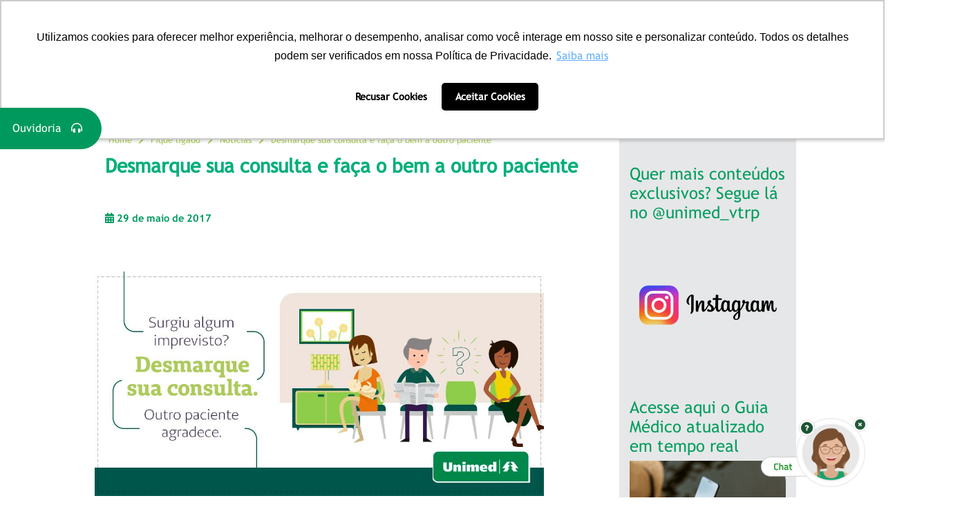

--- FILE ---
content_type: text/html; charset=UTF-8
request_url: https://www.unimedvtrp.com.br/noticias/desmarque-sua-consulta-e-faca-o-bem-a-outro-paciente/
body_size: 41563
content:
<!DOCTYPE html>
<html lang="pt-BR" class="no-js no-svg">

<head>
	<meta charset="UTF-8">
	<meta name="viewport" content="width=device-width, initial-scale=1">
	<link rel="profile" href="http://gmpg.org/xfn/11">
	<meta http-equiv="Cache-control" content="public">

	<!-- Google Tag Manager -->
	<script>
		(function(w, d, s, l, i) {
			w[l] = w[l] || [];
			w[l].push({
				'gtm.start': new Date().getTime(),
				event: 'gtm.js'
			});
			var f = d.getElementsByTagName(s)[0],
				j = d.createElement(s),
				dl = l != 'dataLayer' ? '&l=' + l : '';
			j.async = true;
			j.src =
				'https://www.googletagmanager.com/gtm.js?id=' + i + dl;
			f.parentNode.insertBefore(j, f);
		})(window, document, 'script', 'dataLayer', 'GTM-KB4D23L');
	</script>
	<!-- End Google Tag Manager -->

	<script src="https://code.jquery.com/jquery-3.5.1.slim.min.js" integrity="sha384-DfXdz2htPH0lsSSs5nCTpuj/zy4C+OGpamoFVy38MVBnE+IbbVYUew+OrCXaRkfj" crossorigin="anonymous"></script>
	<script src="https://cdn.jsdelivr.net/npm/popper.js@1.16.0/dist/umd/popper.min.js" integrity="sha384-Q6E9RHvbIyZFJoft+2mJbHaEWldlvI9IOYy5n3zV9zzTtmI3UksdQRVvoxMfooAo" crossorigin="anonymous"></script>
			<script src="https://stackpath.bootstrapcdn.com/bootstrap/4.5.0/js/bootstrap.min.js" integrity="sha384-OgVRvuATP1z7JjHLkuOU7Xw704+h835Lr+6QL9UvYjZE3Ipu6Tp75j7Bh/kR0JKI" crossorigin="anonymous"></script>
	
	<!--Bootstrap-->
	<link rel="stylesheet" type="text/css" href="https://www.unimedvtrp.com.br/wp-content/themes/unimed/inc/bootstrap/css/bootstrap.min.css">

	<!--Fancybox-->
	<link rel="stylesheet" type="text/css" href="https://www.unimedvtrp.com.br/wp-content/themes/unimed/inc/fancybox-master/dist/jquery.fancybox.min.css">

	<!--fontawesome-->
	<link rel="stylesheet" type="text/css" href="https://www.unimedvtrp.com.br/wp-content/themes/unimed/inc/fontawesome-free-5.8.1/css/all.css">

	<!--swiper-->
	<link rel="stylesheet" type="text/css" href="https://www.unimedvtrp.com.br/wp-content/themes/unimed/inc/swiper/dist/css/swiper.min.css">

			<link rel="stylesheet" type="text/css" href="https://www.unimedvtrp.com.br/wp-content/themes/unimed/inc/jquery.auto-complete.css">
	
	<!-- Other CSS -->
	<link rel="stylesheet" href="https://www.unimedvtrp.com.br/wp-content/themes/unimed/assets/css/podcasts.css">
	<link rel="stylesheet" href="https://www.unimedvtrp.com.br/wp-content/themes/unimed/assets/css/player.css">
	<link rel="stylesheet" href="https://www.unimedvtrp.com.br/wp-content/themes/unimed/assets/css/detalhes.css">
	<link rel="stylesheet" href="https://www.unimedvtrp.com.br/wp-content/themes/unimed/assets/css/animate.css">
	<link rel="stylesheet" href="https://www.unimedvtrp.com.br/wp-content/themes/unimed/assets/css/landingTeleConsultas.css">
	<link rel="stylesheet" href="https://www.unimedvtrp.com.br/wp-content/themes/unimed/assets/css/form-contato.css">
	<link rel="stylesheet" href="https://www.unimedvtrp.com.br/wp-content/themes/unimed/assets/css/venda-online.css">
	<link rel="stylesheet" href="https://www.unimedvtrp.com.br/wp-content/themes/unimed/assets/css/global.css">
	<link rel="stylesheet" href="https://www.unimedvtrp.com.br/wp-content/themes/unimed/style-boleto-facil.css?v=5.3">
	<link rel="stylesheet" href="https://www.unimedvtrp.com.br/wp-content/themes/unimed/guiamedico/pagination/pagination.css">

	<link rel="stylesheet" href="https://www.unimedvtrp.com.br/wp-content/themes/unimed/style.css?v=20250624">
	<link rel="stylesheet" href="https://www.unimedvtrp.com.br/wp-content/themes/unimed/css/home.css?v=20240521-2">
	<script>(function(html){html.className = html.className.replace(/\bno-js\b/,'js')})(document.documentElement);</script>
<meta name='robots' content='index, follow, max-image-preview:large, max-snippet:-1, max-video-preview:-1' />

	<!-- This site is optimized with the Yoast SEO plugin v19.0 - https://yoast.com/wordpress/plugins/seo/ -->
	<title>Desmarque sua consulta e faça o bem a outro paciente - Unimed</title>
	<link rel="canonical" href="https://www.unimedvtrp.com.br/noticias/desmarque-sua-consulta-e-faca-o-bem-a-outro-paciente/" />
	<meta property="og:locale" content="pt_BR" />
	<meta property="og:type" content="article" />
	<meta property="og:title" content="Desmarque sua consulta e faça o bem a outro paciente - Unimed" />
	<meta property="og:description" content="&nbsp; Você tem uma consulta médica agendada e surgiu algum imprevisto? Então lembre-se de desmarcar. Quando você não comparece a uma consulta agendada, pode prejudicar outra pessoa indiretamente. O seu &hellip; Continue lendo &quot;Desmarque sua consulta e faça o bem a outro paciente&quot;" />
	<meta property="og:url" content="https://www.unimedvtrp.com.br/noticias/desmarque-sua-consulta-e-faca-o-bem-a-outro-paciente/" />
	<meta property="og:site_name" content="Unimed" />
	<meta property="article:modified_time" content="2019-06-16T21:39:17+00:00" />
	<meta property="og:image" content="https://www.unimedvtrp.com.br/wp-content/uploads/importacao/247bbac0af42599de130ecd5247fd7ac.png" />
	<meta name="twitter:card" content="summary_large_image" />
	<meta name="twitter:label1" content="Est. tempo de leitura" />
	<meta name="twitter:data1" content="2 minutos" />
	<script type="application/ld+json" class="yoast-schema-graph">{"@context":"https://schema.org","@graph":[{"@type":"WebSite","@id":"https://www.unimedvtrp.com.br/#website","url":"https://www.unimedvtrp.com.br/","name":"Unimed","description":"VTRP","potentialAction":[{"@type":"SearchAction","target":{"@type":"EntryPoint","urlTemplate":"https://www.unimedvtrp.com.br/?s={search_term_string}"},"query-input":"required name=search_term_string"}],"inLanguage":"pt-BR"},{"@type":"ImageObject","inLanguage":"pt-BR","@id":"https://www.unimedvtrp.com.br/noticias/desmarque-sua-consulta-e-faca-o-bem-a-outro-paciente/#primaryimage","url":"https://www.unimedvtrp.com.br/wp-content/uploads/importacao/247bbac0af42599de130ecd5247fd7ac.png","contentUrl":"https://www.unimedvtrp.com.br/wp-content/uploads/importacao/247bbac0af42599de130ecd5247fd7ac.png","width":1024,"height":512},{"@type":"WebPage","@id":"https://www.unimedvtrp.com.br/noticias/desmarque-sua-consulta-e-faca-o-bem-a-outro-paciente/#webpage","url":"https://www.unimedvtrp.com.br/noticias/desmarque-sua-consulta-e-faca-o-bem-a-outro-paciente/","name":"Desmarque sua consulta e faça o bem a outro paciente - Unimed","isPartOf":{"@id":"https://www.unimedvtrp.com.br/#website"},"primaryImageOfPage":{"@id":"https://www.unimedvtrp.com.br/noticias/desmarque-sua-consulta-e-faca-o-bem-a-outro-paciente/#primaryimage"},"datePublished":"2017-05-29T03:00:00+00:00","dateModified":"2019-06-16T21:39:17+00:00","breadcrumb":{"@id":"https://www.unimedvtrp.com.br/noticias/desmarque-sua-consulta-e-faca-o-bem-a-outro-paciente/#breadcrumb"},"inLanguage":"pt-BR","potentialAction":[{"@type":"ReadAction","target":["https://www.unimedvtrp.com.br/noticias/desmarque-sua-consulta-e-faca-o-bem-a-outro-paciente/"]}]},{"@type":"BreadcrumbList","@id":"https://www.unimedvtrp.com.br/noticias/desmarque-sua-consulta-e-faca-o-bem-a-outro-paciente/#breadcrumb","itemListElement":[{"@type":"ListItem","position":1,"name":"Home","item":"https://www.unimedvtrp.com.br/"},{"@type":"ListItem","position":2,"name":"Notícias","item":"https://www.unimedvtrp.com.br/noticias/"},{"@type":"ListItem","position":3,"name":"Desmarque sua consulta e faça o bem a outro paciente"}]}]}</script>
	<!-- / Yoast SEO plugin. -->


<link rel='dns-prefetch' href='//fonts.googleapis.com' />
<link rel='dns-prefetch' href='//s.w.org' />
<link href='https://fonts.gstatic.com' crossorigin rel='preconnect' />
<link rel="alternate" type="application/rss+xml" title="Feed para Unimed &raquo;" href="https://www.unimedvtrp.com.br/feed/" />
<link rel="alternate" type="application/rss+xml" title="Feed de comentários para Unimed &raquo;" href="https://www.unimedvtrp.com.br/comments/feed/" />
<link rel="alternate" type="text/calendar" title="Unimed &raquo; do iCal Feed" href="https://www.unimedvtrp.com.br/events/?ical=1" />
<script type="text/javascript">
window._wpemojiSettings = {"baseUrl":"https:\/\/s.w.org\/images\/core\/emoji\/13.1.0\/72x72\/","ext":".png","svgUrl":"https:\/\/s.w.org\/images\/core\/emoji\/13.1.0\/svg\/","svgExt":".svg","source":{"concatemoji":"https:\/\/www.unimedvtrp.com.br\/wp-includes\/js\/wp-emoji-release.min.js?ver=5.9.9"}};
/*! This file is auto-generated */
!function(e,a,t){var n,r,o,i=a.createElement("canvas"),p=i.getContext&&i.getContext("2d");function s(e,t){var a=String.fromCharCode;p.clearRect(0,0,i.width,i.height),p.fillText(a.apply(this,e),0,0);e=i.toDataURL();return p.clearRect(0,0,i.width,i.height),p.fillText(a.apply(this,t),0,0),e===i.toDataURL()}function c(e){var t=a.createElement("script");t.src=e,t.defer=t.type="text/javascript",a.getElementsByTagName("head")[0].appendChild(t)}for(o=Array("flag","emoji"),t.supports={everything:!0,everythingExceptFlag:!0},r=0;r<o.length;r++)t.supports[o[r]]=function(e){if(!p||!p.fillText)return!1;switch(p.textBaseline="top",p.font="600 32px Arial",e){case"flag":return s([127987,65039,8205,9895,65039],[127987,65039,8203,9895,65039])?!1:!s([55356,56826,55356,56819],[55356,56826,8203,55356,56819])&&!s([55356,57332,56128,56423,56128,56418,56128,56421,56128,56430,56128,56423,56128,56447],[55356,57332,8203,56128,56423,8203,56128,56418,8203,56128,56421,8203,56128,56430,8203,56128,56423,8203,56128,56447]);case"emoji":return!s([10084,65039,8205,55357,56613],[10084,65039,8203,55357,56613])}return!1}(o[r]),t.supports.everything=t.supports.everything&&t.supports[o[r]],"flag"!==o[r]&&(t.supports.everythingExceptFlag=t.supports.everythingExceptFlag&&t.supports[o[r]]);t.supports.everythingExceptFlag=t.supports.everythingExceptFlag&&!t.supports.flag,t.DOMReady=!1,t.readyCallback=function(){t.DOMReady=!0},t.supports.everything||(n=function(){t.readyCallback()},a.addEventListener?(a.addEventListener("DOMContentLoaded",n,!1),e.addEventListener("load",n,!1)):(e.attachEvent("onload",n),a.attachEvent("onreadystatechange",function(){"complete"===a.readyState&&t.readyCallback()})),(n=t.source||{}).concatemoji?c(n.concatemoji):n.wpemoji&&n.twemoji&&(c(n.twemoji),c(n.wpemoji)))}(window,document,window._wpemojiSettings);
</script>
<style type="text/css">
img.wp-smiley,
img.emoji {
	display: inline !important;
	border: none !important;
	box-shadow: none !important;
	height: 1em !important;
	width: 1em !important;
	margin: 0 0.07em !important;
	vertical-align: -0.1em !important;
	background: none !important;
	padding: 0 !important;
}
</style>
	<link rel='stylesheet' id='sbi_styles-css'  href='https://www.unimedvtrp.com.br/wp-content/plugins/instagram-feed/css/sbi-styles.min.css?ver=6.3.1' type='text/css' media='all' />
<link rel='stylesheet' id='tribe-events-pro-mini-calendar-block-styles-css'  href='https://www.unimedvtrp.com.br/wp-content/plugins/events-calendar-pro/src/resources/css/tribe-events-pro-mini-calendar-block.min.css?ver=5.14.1' type='text/css' media='all' />
<link rel='stylesheet' id='wp-block-library-css'  href='https://www.unimedvtrp.com.br/wp-includes/css/dist/block-library/style.min.css?ver=5.9.9' type='text/css' media='all' />
<style id='wp-block-library-theme-inline-css' type='text/css'>
.wp-block-audio figcaption{color:#555;font-size:13px;text-align:center}.is-dark-theme .wp-block-audio figcaption{color:hsla(0,0%,100%,.65)}.wp-block-code>code{font-family:Menlo,Consolas,monaco,monospace;color:#1e1e1e;padding:.8em 1em;border:1px solid #ddd;border-radius:4px}.wp-block-embed figcaption{color:#555;font-size:13px;text-align:center}.is-dark-theme .wp-block-embed figcaption{color:hsla(0,0%,100%,.65)}.blocks-gallery-caption{color:#555;font-size:13px;text-align:center}.is-dark-theme .blocks-gallery-caption{color:hsla(0,0%,100%,.65)}.wp-block-image figcaption{color:#555;font-size:13px;text-align:center}.is-dark-theme .wp-block-image figcaption{color:hsla(0,0%,100%,.65)}.wp-block-pullquote{border-top:4px solid;border-bottom:4px solid;margin-bottom:1.75em;color:currentColor}.wp-block-pullquote__citation,.wp-block-pullquote cite,.wp-block-pullquote footer{color:currentColor;text-transform:uppercase;font-size:.8125em;font-style:normal}.wp-block-quote{border-left:.25em solid;margin:0 0 1.75em;padding-left:1em}.wp-block-quote cite,.wp-block-quote footer{color:currentColor;font-size:.8125em;position:relative;font-style:normal}.wp-block-quote.has-text-align-right{border-left:none;border-right:.25em solid;padding-left:0;padding-right:1em}.wp-block-quote.has-text-align-center{border:none;padding-left:0}.wp-block-quote.is-large,.wp-block-quote.is-style-large,.wp-block-quote.is-style-plain{border:none}.wp-block-search .wp-block-search__label{font-weight:700}.wp-block-group:where(.has-background){padding:1.25em 2.375em}.wp-block-separator{border:none;border-bottom:2px solid;margin-left:auto;margin-right:auto;opacity:.4}.wp-block-separator:not(.is-style-wide):not(.is-style-dots){width:100px}.wp-block-separator.has-background:not(.is-style-dots){border-bottom:none;height:1px}.wp-block-separator.has-background:not(.is-style-wide):not(.is-style-dots){height:2px}.wp-block-table thead{border-bottom:3px solid}.wp-block-table tfoot{border-top:3px solid}.wp-block-table td,.wp-block-table th{padding:.5em;border:1px solid;word-break:normal}.wp-block-table figcaption{color:#555;font-size:13px;text-align:center}.is-dark-theme .wp-block-table figcaption{color:hsla(0,0%,100%,.65)}.wp-block-video figcaption{color:#555;font-size:13px;text-align:center}.is-dark-theme .wp-block-video figcaption{color:hsla(0,0%,100%,.65)}.wp-block-template-part.has-background{padding:1.25em 2.375em;margin-top:0;margin-bottom:0}
</style>
<style id='global-styles-inline-css' type='text/css'>
body{--wp--preset--color--black: #000000;--wp--preset--color--cyan-bluish-gray: #abb8c3;--wp--preset--color--white: #ffffff;--wp--preset--color--pale-pink: #f78da7;--wp--preset--color--vivid-red: #cf2e2e;--wp--preset--color--luminous-vivid-orange: #ff6900;--wp--preset--color--luminous-vivid-amber: #fcb900;--wp--preset--color--light-green-cyan: #7bdcb5;--wp--preset--color--vivid-green-cyan: #00d084;--wp--preset--color--pale-cyan-blue: #8ed1fc;--wp--preset--color--vivid-cyan-blue: #0693e3;--wp--preset--color--vivid-purple: #9b51e0;--wp--preset--gradient--vivid-cyan-blue-to-vivid-purple: linear-gradient(135deg,rgba(6,147,227,1) 0%,rgb(155,81,224) 100%);--wp--preset--gradient--light-green-cyan-to-vivid-green-cyan: linear-gradient(135deg,rgb(122,220,180) 0%,rgb(0,208,130) 100%);--wp--preset--gradient--luminous-vivid-amber-to-luminous-vivid-orange: linear-gradient(135deg,rgba(252,185,0,1) 0%,rgba(255,105,0,1) 100%);--wp--preset--gradient--luminous-vivid-orange-to-vivid-red: linear-gradient(135deg,rgba(255,105,0,1) 0%,rgb(207,46,46) 100%);--wp--preset--gradient--very-light-gray-to-cyan-bluish-gray: linear-gradient(135deg,rgb(238,238,238) 0%,rgb(169,184,195) 100%);--wp--preset--gradient--cool-to-warm-spectrum: linear-gradient(135deg,rgb(74,234,220) 0%,rgb(151,120,209) 20%,rgb(207,42,186) 40%,rgb(238,44,130) 60%,rgb(251,105,98) 80%,rgb(254,248,76) 100%);--wp--preset--gradient--blush-light-purple: linear-gradient(135deg,rgb(255,206,236) 0%,rgb(152,150,240) 100%);--wp--preset--gradient--blush-bordeaux: linear-gradient(135deg,rgb(254,205,165) 0%,rgb(254,45,45) 50%,rgb(107,0,62) 100%);--wp--preset--gradient--luminous-dusk: linear-gradient(135deg,rgb(255,203,112) 0%,rgb(199,81,192) 50%,rgb(65,88,208) 100%);--wp--preset--gradient--pale-ocean: linear-gradient(135deg,rgb(255,245,203) 0%,rgb(182,227,212) 50%,rgb(51,167,181) 100%);--wp--preset--gradient--electric-grass: linear-gradient(135deg,rgb(202,248,128) 0%,rgb(113,206,126) 100%);--wp--preset--gradient--midnight: linear-gradient(135deg,rgb(2,3,129) 0%,rgb(40,116,252) 100%);--wp--preset--duotone--dark-grayscale: url('#wp-duotone-dark-grayscale');--wp--preset--duotone--grayscale: url('#wp-duotone-grayscale');--wp--preset--duotone--purple-yellow: url('#wp-duotone-purple-yellow');--wp--preset--duotone--blue-red: url('#wp-duotone-blue-red');--wp--preset--duotone--midnight: url('#wp-duotone-midnight');--wp--preset--duotone--magenta-yellow: url('#wp-duotone-magenta-yellow');--wp--preset--duotone--purple-green: url('#wp-duotone-purple-green');--wp--preset--duotone--blue-orange: url('#wp-duotone-blue-orange');--wp--preset--font-size--small: 13px;--wp--preset--font-size--medium: 20px;--wp--preset--font-size--large: 36px;--wp--preset--font-size--x-large: 42px;}.has-black-color{color: var(--wp--preset--color--black) !important;}.has-cyan-bluish-gray-color{color: var(--wp--preset--color--cyan-bluish-gray) !important;}.has-white-color{color: var(--wp--preset--color--white) !important;}.has-pale-pink-color{color: var(--wp--preset--color--pale-pink) !important;}.has-vivid-red-color{color: var(--wp--preset--color--vivid-red) !important;}.has-luminous-vivid-orange-color{color: var(--wp--preset--color--luminous-vivid-orange) !important;}.has-luminous-vivid-amber-color{color: var(--wp--preset--color--luminous-vivid-amber) !important;}.has-light-green-cyan-color{color: var(--wp--preset--color--light-green-cyan) !important;}.has-vivid-green-cyan-color{color: var(--wp--preset--color--vivid-green-cyan) !important;}.has-pale-cyan-blue-color{color: var(--wp--preset--color--pale-cyan-blue) !important;}.has-vivid-cyan-blue-color{color: var(--wp--preset--color--vivid-cyan-blue) !important;}.has-vivid-purple-color{color: var(--wp--preset--color--vivid-purple) !important;}.has-black-background-color{background-color: var(--wp--preset--color--black) !important;}.has-cyan-bluish-gray-background-color{background-color: var(--wp--preset--color--cyan-bluish-gray) !important;}.has-white-background-color{background-color: var(--wp--preset--color--white) !important;}.has-pale-pink-background-color{background-color: var(--wp--preset--color--pale-pink) !important;}.has-vivid-red-background-color{background-color: var(--wp--preset--color--vivid-red) !important;}.has-luminous-vivid-orange-background-color{background-color: var(--wp--preset--color--luminous-vivid-orange) !important;}.has-luminous-vivid-amber-background-color{background-color: var(--wp--preset--color--luminous-vivid-amber) !important;}.has-light-green-cyan-background-color{background-color: var(--wp--preset--color--light-green-cyan) !important;}.has-vivid-green-cyan-background-color{background-color: var(--wp--preset--color--vivid-green-cyan) !important;}.has-pale-cyan-blue-background-color{background-color: var(--wp--preset--color--pale-cyan-blue) !important;}.has-vivid-cyan-blue-background-color{background-color: var(--wp--preset--color--vivid-cyan-blue) !important;}.has-vivid-purple-background-color{background-color: var(--wp--preset--color--vivid-purple) !important;}.has-black-border-color{border-color: var(--wp--preset--color--black) !important;}.has-cyan-bluish-gray-border-color{border-color: var(--wp--preset--color--cyan-bluish-gray) !important;}.has-white-border-color{border-color: var(--wp--preset--color--white) !important;}.has-pale-pink-border-color{border-color: var(--wp--preset--color--pale-pink) !important;}.has-vivid-red-border-color{border-color: var(--wp--preset--color--vivid-red) !important;}.has-luminous-vivid-orange-border-color{border-color: var(--wp--preset--color--luminous-vivid-orange) !important;}.has-luminous-vivid-amber-border-color{border-color: var(--wp--preset--color--luminous-vivid-amber) !important;}.has-light-green-cyan-border-color{border-color: var(--wp--preset--color--light-green-cyan) !important;}.has-vivid-green-cyan-border-color{border-color: var(--wp--preset--color--vivid-green-cyan) !important;}.has-pale-cyan-blue-border-color{border-color: var(--wp--preset--color--pale-cyan-blue) !important;}.has-vivid-cyan-blue-border-color{border-color: var(--wp--preset--color--vivid-cyan-blue) !important;}.has-vivid-purple-border-color{border-color: var(--wp--preset--color--vivid-purple) !important;}.has-vivid-cyan-blue-to-vivid-purple-gradient-background{background: var(--wp--preset--gradient--vivid-cyan-blue-to-vivid-purple) !important;}.has-light-green-cyan-to-vivid-green-cyan-gradient-background{background: var(--wp--preset--gradient--light-green-cyan-to-vivid-green-cyan) !important;}.has-luminous-vivid-amber-to-luminous-vivid-orange-gradient-background{background: var(--wp--preset--gradient--luminous-vivid-amber-to-luminous-vivid-orange) !important;}.has-luminous-vivid-orange-to-vivid-red-gradient-background{background: var(--wp--preset--gradient--luminous-vivid-orange-to-vivid-red) !important;}.has-very-light-gray-to-cyan-bluish-gray-gradient-background{background: var(--wp--preset--gradient--very-light-gray-to-cyan-bluish-gray) !important;}.has-cool-to-warm-spectrum-gradient-background{background: var(--wp--preset--gradient--cool-to-warm-spectrum) !important;}.has-blush-light-purple-gradient-background{background: var(--wp--preset--gradient--blush-light-purple) !important;}.has-blush-bordeaux-gradient-background{background: var(--wp--preset--gradient--blush-bordeaux) !important;}.has-luminous-dusk-gradient-background{background: var(--wp--preset--gradient--luminous-dusk) !important;}.has-pale-ocean-gradient-background{background: var(--wp--preset--gradient--pale-ocean) !important;}.has-electric-grass-gradient-background{background: var(--wp--preset--gradient--electric-grass) !important;}.has-midnight-gradient-background{background: var(--wp--preset--gradient--midnight) !important;}.has-small-font-size{font-size: var(--wp--preset--font-size--small) !important;}.has-medium-font-size{font-size: var(--wp--preset--font-size--medium) !important;}.has-large-font-size{font-size: var(--wp--preset--font-size--large) !important;}.has-x-large-font-size{font-size: var(--wp--preset--font-size--x-large) !important;}
</style>
<link rel='stylesheet' id='liquid-ecommerce-css'  href='https://www.unimedvtrp.com.br/wp-content/plugins/liquid-ecommerce/public/css/liquid-ecommerce-public.css?ver=1.0.0' type='text/css' media='all' />
<link rel='stylesheet' id='twentyseventeen-fonts-css'  href='https://fonts.googleapis.com/css?family=Libre+Franklin%3A300%2C300i%2C400%2C400i%2C600%2C600i%2C800%2C800i&#038;subset=latin%2Clatin-ext' type='text/css' media='all' />
<link rel='stylesheet' id='jquery-auto-complete-css'  href='https://www.unimedvtrp.com.br/wp-content/themes/unimed/inc/jquery.auto-complete.css?ver=1.0.7' type='text/css' media='all' />
<link rel='stylesheet' id='mpce-theme-css'  href='https://www.unimedvtrp.com.br/wp-content/plugins/motopress-content-editor/includes/css/theme.min.css?ver=3.0.4' type='text/css' media='all' />
<style id='mpce-theme-inline-css' type='text/css'>
.mp-row-fixed-width {max-width:1170px;}
</style>
<link rel='stylesheet' id='mpce-bootstrap-grid-css'  href='https://www.unimedvtrp.com.br/wp-content/plugins/motopress-content-editor/bootstrap/bootstrap-grid.min.css?ver=3.0.4' type='text/css' media='all' />
<script type='text/javascript' src='https://www.unimedvtrp.com.br/wp-includes/js/jquery/jquery.min.js?ver=3.6.0' id='jquery-core-js'></script>
<script type='text/javascript' src='https://www.unimedvtrp.com.br/wp-includes/js/jquery/jquery-migrate.min.js?ver=3.3.2' id='jquery-migrate-js'></script>
<script type='text/javascript' src='https://www.unimedvtrp.com.br/wp-content/plugins/liquid-ecommerce/public/js/liquid-ecommerce-public.js?ver=1.0.0' id='liquid-ecommerce-js'></script>
<!--[if lt IE 9]>
<script type='text/javascript' src='https://www.unimedvtrp.com.br/wp-content/themes/unimed/assets/js/html5.js?ver=3.7.3' id='html5-js'></script>
<![endif]-->
<link rel="https://api.w.org/" href="https://www.unimedvtrp.com.br/wp-json/" /><link rel="alternate" type="application/json" href="https://www.unimedvtrp.com.br/wp-json/wp/v2/noticias/3210" /><link rel="EditURI" type="application/rsd+xml" title="RSD" href="https://www.unimedvtrp.com.br/xmlrpc.php?rsd" />
<link rel="wlwmanifest" type="application/wlwmanifest+xml" href="https://www.unimedvtrp.com.br/wp-includes/wlwmanifest.xml" /> 
<meta name="generator" content="WordPress 5.9.9" />
<link rel='shortlink' href='https://www.unimedvtrp.com.br/?p=3210' />
<link rel="alternate" type="application/json+oembed" href="https://www.unimedvtrp.com.br/wp-json/oembed/1.0/embed?url=https%3A%2F%2Fwww.unimedvtrp.com.br%2Fnoticias%2Fdesmarque-sua-consulta-e-faca-o-bem-a-outro-paciente%2F" />
<link rel="alternate" type="text/xml+oembed" href="https://www.unimedvtrp.com.br/wp-json/oembed/1.0/embed?url=https%3A%2F%2Fwww.unimedvtrp.com.br%2Fnoticias%2Fdesmarque-sua-consulta-e-faca-o-bem-a-outro-paciente%2F&#038;format=xml" />
<meta name="framework" content="Redux 4.3.9" /><meta name="tec-api-version" content="v1"><meta name="tec-api-origin" content="https://www.unimedvtrp.com.br"><link rel="alternate" href="https://www.unimedvtrp.com.br/wp-json/tribe/events/v1/" /><link rel="Shortcut Icon" type="image/x-icon" href="https://www.unimedvtrp.com.br/wp-content/themes/unimed/imagens/fiv.png"/>
	<script type="text/javascript" src="https://d335luupugsy2.cloudfront.net/js/rdstation-forms/stable/rdstation-forms.min.js"></script>
	<script type="text/javascript" src="https://d335luupugsy2.cloudfront.net/js/rdstation-popups/bricks/rdstation-popup.min.js"></script>
	<script type="text/javascript" async src="https://d335luupugsy2.cloudfront.net/js/loader-scripts/44223bf1-88ae-48d3-9c5e-008ceecea62a-loader.js" ></script>
	
	
	<script src="https://www.unimedvtrp.com.br/wp-content/themes/unimed/inc/bootstrap/js/bootstrap.min.js" type="text/javascript"></script>
	<script src="https://www.unimedvtrp.com.br/wp-content/themes/unimed/inc/fancybox-master/dist/jquery.fancybox.min.js" type="text/javascript"></script>

			<script src="https://www.unimedvtrp.com.br/wp-content/themes/unimed/inc/fontawesome-free-5.8.1/js/all.min.js" type="text/javascript"></script>
	
	<script src="https://www.unimedvtrp.com.br/wp-content/themes/unimed/inc/swiper/dist/js/swiper.min.js" type="text/javascript"></script>
	<script src="https://www.unimedvtrp.com.br/wp-content/themes/unimed/inc/sweetalert.min.js" type="text/javascript"></script>
	<script src="https://www.unimedvtrp.com.br/wp-content/themes/unimed/js/jquery.auto-complete.min.js" type="text/javascript"></script>
	<script src="https://www.unimedvtrp.com.br/wp-content/themes/unimed/js/global.min.js" type="text/javascript"></script>
	<script src="https://www.unimedvtrp.com.br/wp-content/themes/unimed/js/helpers.js?v=20241001" type="text/javascript"></script>
	<script src="https://www.unimedvtrp.com.br/wp-content/themes/unimed/js/custom-rd-station.js?v=20241001" type="text/javascript"></script>
	<script src="https://www.unimedvtrp.com.br/wp-content/themes/unimed/js/home.js?v=20250424-5" type="text/javascript"></script>
	<script src="https://www.unimedvtrp.com.br/wp-content/themes/unimed/guiamedico/pagination/pagination.min.js" type="text/javascript"></script>

	<script type="text/javascript" src="https://www.unimedvtrp.com.br/wp-content/themes/unimed/js/jquery.mixitup.min.js"></script>
	<div id="fb-root"></div>
	<script async defer crossorigin="anonymous" src="https://connect.facebook.net/pt_BR/sdk.js#xfbml=1&version=v3.3&appId=2030650153641220&autoLogAppEvents=1"></script>
	<script async src="https://www.unimedvtrp.com.br/wp-content/themes/unimed/js/flikert.js" charset="utf-8"></script>
		<!-- <script src="https://www.unimedvtrp.com.br/wp-content/themes/unimed/js/podcasts.js"></script> -->

	<!-- Global site tag (gtag.js) - Google Analytics -->
	<script async src="https://www.googletagmanager.com/gtag/js?id=UA-146074100-1"></script>
	<script>
		window.dataLayer = window.dataLayer || [];

		function gtag() {
			dataLayer.push(arguments);
		}
		gtag('js', new Date());

		gtag('config', 'UA-146074100-1');
		gtag('config', 'AW-992907330');
	</script>

	<!-- Facebook Pixel Code -->
	<script>
		! function(f, b, e, v, n, t, s) {
			if (f.fbq) return;
			n = f.fbq = function() {
				n.callMethod ?
					n.callMethod.apply(n, arguments) : n.queue.push(arguments)
			};
			if (!f._fbq) f._fbq = n;
			n.push = n;
			n.loaded = !0;
			n.version = '2.0';
			n.queue = [];
			t = b.createElement(e);
			t.async = !0;
			t.src = v;
			s = b.getElementsByTagName(e)[0];
			s.parentNode.insertBefore(t, s)
		}(window, document, 'script',
			'https://connect.facebook.net/en_US/fbevents.js');
		fbq('init', '439467276530123');
		fbq('track', 'PageView');
	</script>
	<noscript><img height="1" width="1" style="display:none" src="https://www.facebook.com/tr?id=439467276530123&ev=PageView&noscript=1" /></noscript>
	<!-- End Facebook Pixel Code -->

	<!-- <script src="https://plugin.handtalk.me/web/latest/handtalk.min.js"></script> -->
	<!-- <script>
		var ht = new HT({
			token: "67e54be7b7e420431df2f0ae1ad43813",
			avatar: "MAYA"
		});
	</script> -->
	<style>
		.edKNXN {
			background: #00995d !important;
		}

		.eHgxUG {
			background: #00995d !important;
		}

		.gwuYNY {
			background: #00995d !important;
		}

		.bXdfxb {
			background: #00995d !important;
		}

		.gkADDL {
			background: #00995d !important;
		}

		.crHuJr {
			background: #00995d !important;
		}

		.fCgMau {
			background: #00995d !important;
		}
	</style>

	<script>
		!function
		e(){"complete"===document.readyState?window.setTimeout((function(){ var e,n,t;e="https://cdn.pertoplugin.link/plugin/perto.js.gz",n=5e3,t= "https://pertocdn.pertoplugin.link/plugin/perto.js.gz",new Promise((function(o,i){var c=document.createElement("script");function
		r(){if(document.head.removeChild(c),t){var e=document.createElement("script");e.src=t,document.head.appendChild(e),e.onload=function(){o(!0)},e.onerror=function(){o(!1)}}else o(!1)}c.src=e,document.head.appendChild(c);var
		u=setTimeout((function(){r()}),n);c.onload=function(){clearTimeout(u),o(!0)},c.onerror=function(){clearTimeout(u),r()}}))}),2e3): window.setTimeout((function(){e()}),1e3)}();
	</script>

                              <script>!function(e){var n="https://s.go-mpulse.net/boomerang/";if("False"=="True")e.BOOMR_config=e.BOOMR_config||{},e.BOOMR_config.PageParams=e.BOOMR_config.PageParams||{},e.BOOMR_config.PageParams.pci=!0,n="https://s2.go-mpulse.net/boomerang/";if(window.BOOMR_API_key="UDUYX-AGQSN-XM89F-5VBLZ-TLHU9",function(){function e(){if(!o){var e=document.createElement("script");e.id="boomr-scr-as",e.src=window.BOOMR.url,e.async=!0,i.parentNode.appendChild(e),o=!0}}function t(e){o=!0;var n,t,a,r,d=document,O=window;if(window.BOOMR.snippetMethod=e?"if":"i",t=function(e,n){var t=d.createElement("script");t.id=n||"boomr-if-as",t.src=window.BOOMR.url,BOOMR_lstart=(new Date).getTime(),e=e||d.body,e.appendChild(t)},!window.addEventListener&&window.attachEvent&&navigator.userAgent.match(/MSIE [67]\./))return window.BOOMR.snippetMethod="s",void t(i.parentNode,"boomr-async");a=document.createElement("IFRAME"),a.src="about:blank",a.title="",a.role="presentation",a.loading="eager",r=(a.frameElement||a).style,r.width=0,r.height=0,r.border=0,r.display="none",i.parentNode.appendChild(a);try{O=a.contentWindow,d=O.document.open()}catch(_){n=document.domain,a.src="javascript:var d=document.open();d.domain='"+n+"';void(0);",O=a.contentWindow,d=O.document.open()}if(n)d._boomrl=function(){this.domain=n,t()},d.write("<bo"+"dy onload='document._boomrl();'>");else if(O._boomrl=function(){t()},O.addEventListener)O.addEventListener("load",O._boomrl,!1);else if(O.attachEvent)O.attachEvent("onload",O._boomrl);d.close()}function a(e){window.BOOMR_onload=e&&e.timeStamp||(new Date).getTime()}if(!window.BOOMR||!window.BOOMR.version&&!window.BOOMR.snippetExecuted){window.BOOMR=window.BOOMR||{},window.BOOMR.snippetStart=(new Date).getTime(),window.BOOMR.snippetExecuted=!0,window.BOOMR.snippetVersion=12,window.BOOMR.url=n+"UDUYX-AGQSN-XM89F-5VBLZ-TLHU9";var i=document.currentScript||document.getElementsByTagName("script")[0],o=!1,r=document.createElement("link");if(r.relList&&"function"==typeof r.relList.supports&&r.relList.supports("preload")&&"as"in r)window.BOOMR.snippetMethod="p",r.href=window.BOOMR.url,r.rel="preload",r.as="script",r.addEventListener("load",e),r.addEventListener("error",function(){t(!0)}),setTimeout(function(){if(!o)t(!0)},3e3),BOOMR_lstart=(new Date).getTime(),i.parentNode.appendChild(r);else t(!1);if(window.addEventListener)window.addEventListener("load",a,!1);else if(window.attachEvent)window.attachEvent("onload",a)}}(),"".length>0)if(e&&"performance"in e&&e.performance&&"function"==typeof e.performance.setResourceTimingBufferSize)e.performance.setResourceTimingBufferSize();!function(){if(BOOMR=e.BOOMR||{},BOOMR.plugins=BOOMR.plugins||{},!BOOMR.plugins.AK){var n=""=="true"?1:0,t="",a="clmftlixzcoio2lomsfq-f-1544ab2a8-clientnsv4-s.akamaihd.net",i="false"=="true"?2:1,o={"ak.v":"39","ak.cp":"1924234","ak.ai":parseInt("1290264",10),"ak.ol":"0","ak.cr":8,"ak.ipv":4,"ak.proto":"h2","ak.rid":"1bff35e8","ak.r":44268,"ak.a2":n,"ak.m":"","ak.n":"ff","ak.bpcip":"18.216.89.0","ak.cport":59780,"ak.gh":"23.192.164.153","ak.quicv":"","ak.tlsv":"tls1.3","ak.0rtt":"","ak.0rtt.ed":"","ak.csrc":"-","ak.acc":"","ak.t":"1768842379","ak.ak":"hOBiQwZUYzCg5VSAfCLimQ==lWAic7Zy5kLGcTvxR2UH6kfs7uCMfCkV1XCE3p4S48iIsBKbti/vbuGEBIIYKrhtmBfPgBHrcjZ8SSpZSB3mRdyQXo+VRXa/mlm5hBskBCl0XEYTqtd1a8u6KECP2PhTA7DH6o72yhtqikcCXJq3ZxDPYQuZdIDybKWwiYWbVDg67B0ePvzhYMhk93vGrCdW+/hpDQAK34hnc2SLQNF1uV64uXWdvuIdqYKwtVuyMW32WQ34UBviU8B88hIvsCAnwa8iwfftrt1dmEOuWV2AvP5jlGqoVoUMyoT/xCkMFWqjbRH0uPDGmQthhpCojjR1uuq/g2ksT9khtaMiILizER/2oflZIM8TqB0gi5WIBZPZgM3e/F+/U5/GV77F9AOxWyErtEgswbDrqR/xLWOWICziKnjH4/cLrEfb9/InMHI=","ak.pv":"2","ak.dpoabenc":"","ak.tf":i};if(""!==t)o["ak.ruds"]=t;var r={i:!1,av:function(n){var t="http.initiator";if(n&&(!n[t]||"spa_hard"===n[t]))o["ak.feo"]=void 0!==e.aFeoApplied?1:0,BOOMR.addVar(o)},rv:function(){var e=["ak.bpcip","ak.cport","ak.cr","ak.csrc","ak.gh","ak.ipv","ak.m","ak.n","ak.ol","ak.proto","ak.quicv","ak.tlsv","ak.0rtt","ak.0rtt.ed","ak.r","ak.acc","ak.t","ak.tf"];BOOMR.removeVar(e)}};BOOMR.plugins.AK={akVars:o,akDNSPreFetchDomain:a,init:function(){if(!r.i){var e=BOOMR.subscribe;e("before_beacon",r.av,null,null),e("onbeacon",r.rv,null,null),r.i=!0}return this},is_complete:function(){return!0}}}}()}(window);</script></head>

<body>
	<!-- Google Tag Manager (noscript) -->
	<noscript><iframe src="https://www.googletagmanager.com/ns.html?id=GTM-KB4D23L" height="0" width="0" style="display:none;visibility:hidden"></iframe></noscript>
	<!-- End Google Tag Manager (noscript) -->

	
		<!--Start of Plusoft Omni Chat Script-->
		<script type="text/javascript">
			// Configurações do AVI.
			window.VI_API = {};
			window.VI_API.license = 'VI-88888817-1';
			window.VI_API.source = 1;
			window.VI_API.target = 1;
			(function() {
				var vi = document.createElement('script');
				vi.type = 'text/javascript';
				vi.async = true;
				vi.src = 'https://unimedvtrp.virtualinteractions.com.br/script/tracking.js?ms=' + new Date().getTime();
				var vis = document.getElementsByTagName('script')[0];
				vis.parentNode.insertBefore(vi, vis);
			})();
		</script>
		<!--End of Plusoft Omni Chat Script-->

	
		<header class="main-header" style="margin-top: 0px;">
		
		<div id="topo" class="col-md-12 p-0 Menu1">
						<div id="upper-main-menu" class="d-flex">
				<div class="mb-3 mt-3">
					<nav class="w-100">
						<ul class="p-0 m-0 d-flex">
													<li class="text-uppercase text-white col" style="list-style-type: none;text-wrap: nowrap;">
								<a href="https://unimed.me/uugqz3">
									SEU PLANO AQUI								</a>
							</li>
													<li class="text-uppercase text-white col" style="list-style-type: none;text-wrap: nowrap;">
								<a href="https://www.unimedvtrp.com.br/pa-virtual/">
									PA Virtual 24h								</a>
							</li>
													<li class="text-uppercase text-white col" style="list-style-type: none;text-wrap: nowrap;">
								<a href="https://saibamais.unimedvtrp.com.br/v3cor">
									V3Cor Corretora								</a>
							</li>
													<li class="text-uppercase text-white col" style="list-style-type: none;text-wrap: nowrap;">
								<a href="https://www.unimedvtrp.com.br/planos/produtos-opcionais/sou-conheca-melhor-o-saude-ocupacional-unimed/">
									Saúde ocupacional								</a>
							</li>
													<li class="text-uppercase text-white col" style="list-style-type: none;text-wrap: nowrap;">
								<a href="https://dindacard.com.br/">
									DindaCard								</a>
							</li>
													<li class="text-uppercase text-white col" style="list-style-type: none;text-wrap: nowrap;">
								<a href="https://cooportal.unimedvtrp.com.br/login/">
									Portal Cooperados								</a>
							</li>
													<li class="text-uppercase text-white col" style="list-style-type: none;text-wrap: nowrap;">
								<a href="https://portal.unimedvtrp.com.br/empresas/login">
									Portal Empresarial								</a>
							</li>
													<li class="text-uppercase text-white col" style="list-style-type: none;text-wrap: nowrap;">
								<a href="https://bemmaisunimed.com.br/login">
									Bem+ Unimed								</a>
							</li>
												</ul>
					</nav>
				</div>
			</div>
						<div class="row m-0 menuprincipal">
				<div class="text-right col-3 col-sm-2 col-md-2 col-lg-2 col-xl-2 pr-0 divlogo m-auto">
					<a href="https://www.unimedvtrp.com.br/" class="logoUni img-fluid unimed-logo-spacing-link" rel="home"><img width="464" height="250" src="https://www.unimedvtrp.com.br/wp-content/uploads/2023/02/cropped-unimed-logo-1.png" class="logoUni img-fluid unimed-logo-spacing" alt="logo na Unimed" srcset="https://www.unimedvtrp.com.br/wp-content/uploads/2023/02/cropped-unimed-logo-1.png 464w, https://www.unimedvtrp.com.br/wp-content/uploads/2023/02/cropped-unimed-logo-1-300x162.png 300w" sizes="100vw" /></a>				</div>

				<div class="col-sm-2 col-md-4 col-lg-8 p-0 menuprin m-auto">
					<div class="menu-menu-principal-container"><ul id="menu-menu-principal" class="menu"><li id="menu-item-651" class="menu-item menu-item-type-post_type menu-item-object-page menu-item-has-children menu-item-651"><a href="https://www.unimedvtrp.com.br/unimed/quem-somos/">Unimed</a>
<ul class="sub-menu">
	<li id="menu-item-46211" class="menu-item menu-item-type-custom menu-item-object-custom menu-item-46211"><a href="https://www.unimedvtrp.com.br/missao-visao-valores-e-proposito/">Missão, visão, valores e propósito</a></li>
	<li id="menu-item-406" class="menu-item menu-item-type-custom menu-item-object-custom menu-item-406"><a href="/unimed/quem-somos/?act=historia">Nossa história</a></li>
	<li id="menu-item-37032" class="menu-item menu-item-type-custom menu-item-object-custom menu-item-37032"><a href="https://www.unimedvtrp.com.br/50anos/#:~:text=GALERIA%20DE%20PRESIDENTES%20DA%20UNIMED%20VTRP">Galeria dos Presidentes</a></li>
	<li id="menu-item-61837" class="menu-item menu-item-type-custom menu-item-object-custom menu-item-61837"><a href="https://www.unimedvtrp.com.br/conselho-administrativo-unimed-vtrp/">Conselho de Administração</a></li>
	<li id="menu-item-22675" class="menu-item menu-item-type-custom menu-item-object-custom menu-item-22675"><a href="https://www.unimedvtrp.com.br/50anos">50 anos</a></li>
	<li id="menu-item-99" class="menu-item menu-item-type-post_type menu-item-object-page menu-item-99"><a href="https://www.unimedvtrp.com.br/unimed/abrangencia/">Área de atuação</a></li>
	<li id="menu-item-16634" class="menu-item menu-item-type-post_type menu-item-object-page menu-item-16634"><a href="https://www.unimedvtrp.com.br/acessibilidade/">Acessibilidade</a></li>
	<li id="menu-item-19831" class="menu-item menu-item-type-custom menu-item-object-custom menu-item-19831"><a target="_blank" rel="noopener" href="https://www.innovationunimed.com.br/">InnovatiOn Unimed</a></li>
	<li id="menu-item-19832" class="menu-item menu-item-type-custom menu-item-object-custom menu-item-19832"><a target="_blank" rel="noopener" href="https://www.vibeeunimed.com.br/">Vibee Unimed</a></li>
	<li id="menu-item-413" class="menu-item menu-item-type-post_type menu-item-object-page menu-item-413"><a href="https://www.unimedvtrp.com.br/unimed/premios-e-reconhecimentos/">Prêmios e Reconhecimentos</a></li>
	<li id="menu-item-10349" class="menu-item menu-item-type-post_type menu-item-object-page menu-item-has-children menu-item-10349"><a href="https://www.unimedvtrp.com.br/unimed/sustentabilidade-unimed-vtrp/">Sustentabilidade e Transparência</a>
	<ul class="sub-menu">
		<li id="menu-item-61868" class="menu-item menu-item-type-custom menu-item-object-custom menu-item-61868"><a target="_blank" rel="noopener" href="https://www.unimedvtrp.com.br/wp-content/uploads/2025/09/RelatorioIgualdadeSalarialLote_2025_2_87300448000109.pdf">Transparência Salarial</a></li>
		<li id="menu-item-10041" class="menu-item menu-item-type-post_type menu-item-object-page menu-item-10041"><a href="https://www.unimedvtrp.com.br/unimed/portaldatransparencia/">Portal da Transparência</a></li>
		<li id="menu-item-9717" class="menu-item menu-item-type-post_type menu-item-object-page menu-item-9717"><a href="https://www.unimedvtrp.com.br/unimed/programa-cuidar-e-viver/">Programa Cuidar e Viver</a></li>
	</ul>
</li>
	<li id="menu-item-659" class="menu-item menu-item-type-post_type menu-item-object-page menu-item-659"><a target="_blank" rel="noopener" href="https://www.unimedvtrp.com.br/unimed/sistema-unimed/">Sistema Unimed</a></li>
	<li id="menu-item-9554" class="menu-item menu-item-type-custom menu-item-object-custom menu-item-9554"><a target="_blank" rel="noopener" href="https://www.ans.gov.br">ANS</a></li>
	<li id="menu-item-78560" class="menu-item menu-item-type-custom menu-item-object-custom menu-item-78560"><a href="https://www.unimedvtrp.com.br/blog/">Blog Unimed</a></li>
	<li id="menu-item-78559" class="menu-item menu-item-type-custom menu-item-object-custom menu-item-78559"><a href="https://www.unimedvtrp.com.br/noticias/">Notícias Unimed</a></li>
</ul>
</li>
<li id="menu-item-8644" class="menu-item menu-item-type-post_type menu-item-object-page menu-item-has-children menu-item-8644"><a title="Planos de saúde" href="https://www.unimedvtrp.com.br/planos/">Planos e Serviços</a>
<ul class="sub-menu">
	<li id="menu-item-51222" class="menu-item menu-item-type-custom menu-item-object-custom menu-item-51222"><a href="https://www.unimedvtrp.com.br/planos/">Planos de saúde Unimed</a></li>
	<li id="menu-item-8572" class="menu-item menu-item-type-post_type menu-item-object-page menu-item-has-children menu-item-8572"><a href="https://www.unimedvtrp.com.br/planos/produtos-opcionais/">Produtos opcionais</a>
	<ul class="sub-menu">
		<li id="menu-item-29760" class="menu-item menu-item-type-custom menu-item-object-custom menu-item-29760"><a href="https://www.unimedvtrp.com.br/produtos_opcionais/cartao-mais-beneficios-2/">Cartão Mais Benefícios</a></li>
		<li id="menu-item-29762" class="menu-item menu-item-type-custom menu-item-object-custom menu-item-29762"><a href="https://www.unimedvtrp.com.br/sos">SOS Unimed</a></li>
	</ul>
</li>
	<li id="menu-item-29761" class="menu-item menu-item-type-custom menu-item-object-custom menu-item-29761"><a href="https://www.unimedvtrp.com.br/produtos_opcionais/sou-saude-ocupacional-unimed/">SOU &#8211; Saúde Ocupacional Unimed</a></li>
	<li id="menu-item-51223" class="menu-item menu-item-type-custom menu-item-object-custom menu-item-has-children menu-item-51223"><a href="#">Vantagens</a>
	<ul class="sub-menu">
		<li id="menu-item-50020" class="menu-item menu-item-type-custom menu-item-object-custom menu-item-50020"><a href="https://unimedrs.redeparcerias.com/">Clube de Vantagens</a></li>
		<li id="menu-item-50021" class="menu-item menu-item-type-custom menu-item-object-custom menu-item-50021"><a href="https://www.unimedvtrp.com.br/noticias/clube-de-vantagens-garante-ate-30-de-descontos-em-medicamentos-para-clientes-da-unimed-vtrp/">Desconto em Farmácias</a></li>
	</ul>
</li>
	<li id="menu-item-477" class="menu-item menu-item-type-post_type menu-item-object-page menu-item-has-children menu-item-477"><a href="https://www.unimedvtrp.com.br/planos/redes-de-servico-proprio/">Serviços próprios</a>
	<ul class="sub-menu">
		<li id="menu-item-8482" class="menu-item menu-item-type-custom menu-item-object-custom menu-item-8482"><a target="_blank" rel="noopener" href="http://www.unimedvtrp.com.br/clinicadeoncologia">Clínica de Oncologia</a></li>
		<li id="menu-item-19828" class="menu-item menu-item-type-custom menu-item-object-custom menu-item-19828"><a target="_blank" rel="noopener" href="https://www.unimedvtrp.com.br/imaginamente">Imaginamente</a></li>
	</ul>
</li>
	<li id="menu-item-15782" class="menu-item menu-item-type-post_type menu-item-object-page menu-item-has-children menu-item-15782"><a href="https://www.unimedvtrp.com.br/duvidassobreoplano/">Dúvidas sobre o plano?</a>
	<ul class="sub-menu">
		<li id="menu-item-16737" class="menu-item menu-item-type-custom menu-item-object-custom menu-item-16737"><a href="https://www.unimedvtrp.com.br/duvidassobreoplano">Como contratar o plano</a></li>
		<li id="menu-item-15785" class="menu-item menu-item-type-post_type menu-item-object-page menu-item-15785"><a href="https://www.unimedvtrp.com.br/glossario/">Glossário: entenda os termos</a></li>
		<li id="menu-item-16618" class="menu-item menu-item-type-post_type menu-item-object-page menu-item-16618"><a href="https://www.unimedvtrp.com.br/numeros-vtrp/">Números VTRP</a></li>
	</ul>
</li>
</ul>
</li>
<li id="menu-item-69668" class="menu-item menu-item-type-custom menu-item-object-custom menu-item-has-children menu-item-69668"><a href="https://lp.unimedvtrp.com.br/cuida-bem/">Cuida Bem</a>
<ul class="sub-menu">
	<li id="menu-item-16966" class="menu-item menu-item-type-custom menu-item-object-custom menu-item-16966"><a target="_blank" rel="noopener" href="https://www.unimedvtrp.com.br/agenda-de-atividades/">Atividades &#8211; Clientes e Comunidade</a></li>
	<li id="menu-item-16690" class="menu-item menu-item-type-custom menu-item-object-custom menu-item-16690"><a target="_blank" rel="noopener" href="https://www.unimedvtrp.com.br/cuidabem/">Atenção Primária à Saúde &#8211; APS</a></li>
	<li id="menu-item-81872" class="menu-item menu-item-type-custom menu-item-object-custom menu-item-81872"><a target="_blank" rel="noopener" href="https://lp.unimedvtrp.com.br/app-zenit">App Zenit</a></li>
	<li id="menu-item-21777" class="menu-item menu-item-type-custom menu-item-object-custom menu-item-21777"><a target="_blank" rel="noopener" href="https://www.unimedvtrp.com.br/fique-ligado/publicacoes/">Cartilhas de Saúde</a></li>
	<li id="menu-item-9389" class="menu-item menu-item-type-custom menu-item-object-custom menu-item-9389"><a target="_blank" rel="noopener" href="https://saibamais.unimedvtrp.com.br/mude1habito">Movimento Mude1Hábito</a></li>
	<li id="menu-item-21637" class="menu-item menu-item-type-custom menu-item-object-custom menu-item-21637"><a target="_blank" rel="noopener" href="https://www.unimedvtrp.com.br/acoes-em-saude-nas-empresas/">Ações em saúde nas empresas</a></li>
</ul>
</li>
<li id="menu-item-21" class="menu-item menu-item-type-post_type menu-item-object-page menu-item-has-children menu-item-21"><a href="https://www.unimedvtrp.com.br/guia-medico/">Guia Médico</a>
<ul class="sub-menu">
	<li id="menu-item-48637" class="menu-item menu-item-type-custom menu-item-object-custom menu-item-48637"><a href="https://www.unimedvtrp.com.br/guia-medico/">Guia Médico Online 24h</a></li>
	<li id="menu-item-46212" class="menu-item menu-item-type-custom menu-item-object-custom menu-item-46212"><a href="https://www.unimedvtrp.com.br/cuidardevoce/">Tudo sobre o seu plano!</a></li>
	<li id="menu-item-23270" class="menu-item menu-item-type-custom menu-item-object-custom menu-item-23270"><a href="https://www.unimedvtrp.com.br/autorizacoes">Autorizações</a></li>
	<li id="menu-item-23555" class="menu-item menu-item-type-custom menu-item-object-custom menu-item-23555"><a href="https://www.unimedvtrp.com.br/meuplano/">Orientações para Clientes Empresariais</a></li>
	<li id="menu-item-20138" class="menu-item menu-item-type-custom menu-item-object-custom menu-item-20138"><a target="_blank" rel="noopener" href="https://www.unimedvtrp.com.br/cuidar-de-voce">Orientações para Clientes Familiares</a></li>
	<li id="menu-item-64172" class="menu-item menu-item-type-custom menu-item-object-custom menu-item-64172"><a href="https://www.unimedvtrp.com.br/guia-medico-impresso/">VERSÃO PARA IMPRIMIR</a></li>
</ul>
</li>
<li id="menu-item-84" class="menu-item menu-item-type-custom menu-item-object-custom menu-item-has-children menu-item-84"><a href="https://www.unimedvtrp.com.br/fique-ligado/noticias/">Informações</a>
<ul class="sub-menu">
	<li id="menu-item-21523" class="menu-item menu-item-type-custom menu-item-object-custom menu-item-21523"><a href="https://www.unimedvtrp.com.br/reajuste/">Reajuste dos planos familiares</a></li>
	<li id="menu-item-16723" class="menu-item menu-item-type-custom menu-item-object-custom menu-item-16723"><a href="https://www.unimedvtrp.com.br/noticias/pesquisa2024">Pesquisa de Satisfação</a></li>
	<li id="menu-item-9481" class="menu-item menu-item-type-post_type menu-item-object-page menu-item-9481"><a href="https://www.unimedvtrp.com.br/pool-de-risco/">Reajuste para contratos coletivos com menos de 30 vidas</a></li>
	<li id="menu-item-80725" class="menu-item menu-item-type-custom menu-item-object-custom menu-item-80725"><a href="https://www.unimedvtrp.com.br/taxas-de-coparticipacao/">Taxas de Coparticipação</a></li>
	<li id="menu-item-81437" class="menu-item menu-item-type-custom menu-item-object-custom menu-item-81437"><a href="https://www.unimedvtrp.com.br/reajuste-para-contratos-coletivos-com-mais-de-30-vidas/">Reajuste para contratos coletivos com mais de 30 vidas</a></li>
	<li id="menu-item-50615" class="menu-item menu-item-type-custom menu-item-object-custom menu-item-has-children menu-item-50615"><a href="https://www.unimedvtrp.com.br/noticias/idss2024">IDSS</a>
	<ul class="sub-menu">
		<li id="menu-item-98629" class="menu-item menu-item-type-custom menu-item-object-custom menu-item-98629"><a href="https://www.unimedvtrp.com.br/noticias/idss2025/">IDSS 2025</a></li>
		<li id="menu-item-43320" class="menu-item menu-item-type-custom menu-item-object-custom menu-item-43320"><a target="_blank" rel="noopener" href="https://www.unimedvtrp.com.br/noticias/idss2024/">IDSS 2024</a></li>
		<li id="menu-item-57035" class="menu-item menu-item-type-custom menu-item-object-custom menu-item-57035"><a href="https://www.unimedvtrp.com.br/noticias/idss-2023">IDSS 2023</a></li>
		<li id="menu-item-43321" class="menu-item menu-item-type-custom menu-item-object-custom menu-item-43321"><a href="https://www.unimedvtrp.com.br/idss-2022">IDSS 2022</a></li>
		<li id="menu-item-29281" class="menu-item menu-item-type-custom menu-item-object-custom menu-item-29281"><a href="https://www.unimedvtrp.com.br/noticias/idss2021/">IDSS 2021</a></li>
		<li id="menu-item-21779" class="menu-item menu-item-type-custom menu-item-object-custom menu-item-21779"><a href="https://www.unimedvtrp.com.br/noticias/idss2020/">IDSS 2020</a></li>
		<li id="menu-item-14145" class="menu-item menu-item-type-custom menu-item-object-custom menu-item-14145"><a href="https://www.unimedvtrp.com.br/noticias/idss2019/">IDSS 2019</a></li>
	</ul>
</li>
	<li id="menu-item-9618" class="menu-item menu-item-type-post_type menu-item-object-page menu-item-9618"><a target="_blank" rel="noopener" href="https://www.unimedvtrp.com.br/rol-de-procedimentos/">Rol de Procedimentos</a></li>
	<li id="menu-item-20136" class="menu-item menu-item-type-custom menu-item-object-custom menu-item-20136"><a target="_blank" rel="noopener" href="https://www.unimedvtrp.com.br/fique-ligado/publicacoes/#:~:text=Salve%20para%20consultar%20no%20seu%20computador%20ou%20celular%20ou%20volte%20sempre%20aqui%20no%20nosso%20site%20para%20conferir%20as%20dicas%20e%20orienta%C3%A7%C3%B5es">Cartilhas e folders de saúde</a></li>
	<li id="menu-item-86" class="menu-item menu-item-type-post_type menu-item-object-page menu-item-86"><a target="_blank" rel="noopener" href="https://www.unimedvtrp.com.br/fique-ligado/blog/">Blog</a></li>
	<li id="menu-item-85" class="menu-item menu-item-type-post_type menu-item-object-page menu-item-85"><a target="_blank" rel="noopener" href="https://www.unimedvtrp.com.br/fique-ligado/noticias/">Notícias</a></li>
</ul>
</li>
<li id="menu-item-51188" class="menu-item menu-item-type-custom menu-item-object-custom menu-item-has-children menu-item-51188"><a href="https://www.unimedvtrp.com.br/atendimento/">Fale Conosco</a>
<ul class="sub-menu">
	<li id="menu-item-46015" class="menu-item menu-item-type-custom menu-item-object-custom menu-item-46015"><a target="_blank" rel="noopener" href="https://www.unimedvtrp.com.br/cuidardevoce/">Tudo sobre o seu plano Unimed</a></li>
	<li id="menu-item-22669" class="menu-item menu-item-type-custom menu-item-object-custom menu-item-22669"><a target="_blank" rel="noopener" href="https://www.unimedvtrp.com.br/whatsapp">Whatsapp</a></li>
	<li id="menu-item-68801" class="menu-item menu-item-type-custom menu-item-object-custom menu-item-68801"><a target="_blank" rel="noopener" href="https://www.unimedvtrp.com.br/central/">Central de Agendamentos</a></li>
	<li id="menu-item-83544" class="menu-item menu-item-type-custom menu-item-object-custom menu-item-83544"><a href="https://www.unimedvtrp.com.br/rn-593">RN 593 &#8211; Inadimplência</a></li>
	<li id="menu-item-15767" class="menu-item menu-item-type-post_type menu-item-object-page menu-item-15767"><a target="_blank" rel="noopener" href="https://www.unimedvtrp.com.br/ouvidoria/">Ouvidoria</a></li>
	<li id="menu-item-303" class="menu-item menu-item-type-post_type menu-item-object-page menu-item-303"><a target="_blank" rel="noopener" href="https://www.unimedvtrp.com.br/fale-conosco/nossas-unidades/">Nossas unidades</a></li>
	<li id="menu-item-23269" class="menu-item menu-item-type-custom menu-item-object-custom menu-item-23269"><a target="_blank" rel="noopener" href="https://www.unimedvtrp.com.br/autorizacoes">Autorizações</a></li>
	<li id="menu-item-19244" class="menu-item menu-item-type-custom menu-item-object-custom menu-item-19244"><a target="_blank" rel="noopener" href="http://www.unimedvtrp.com.br/seja-cooperado/">Seja Cooperado da Unimed</a></li>
	<li id="menu-item-37853" class="menu-item menu-item-type-custom menu-item-object-custom menu-item-37853"><a target="_blank" rel="noopener" href="https://www.unimedvtrp.com.br/reembolso">Reembolsos</a></li>
	<li id="menu-item-51444" class="menu-item menu-item-type-custom menu-item-object-custom menu-item-51444"><a href="https://www.unimedvtrp.com.br/?page_id=79316">Trabalhe Conosco</a></li>
	<li id="menu-item-440" class="menu-item menu-item-type-post_type menu-item-object-page menu-item-440"><a target="_blank" rel="noopener" href="https://www.unimedvtrp.com.br/fale-conosco/fornecedores/">Fornecedores</a></li>
	<li id="menu-item-8680" class="menu-item menu-item-type-post_type menu-item-object-page menu-item-8680"><a target="_blank" rel="noopener" href="https://www.unimedvtrp.com.br/prestadores-de-saude/">PRESTADORES DE SAÚDE</a></li>
	<li id="menu-item-98651" class="menu-item menu-item-type-post_type menu-item-object-page menu-item-98651"><a href="https://www.unimedvtrp.com.br/fale-conosco/patrocinios/">Patrocínios</a></li>
	<li id="menu-item-442" class="menu-item menu-item-type-post_type menu-item-object-page menu-item-442"><a target="_blank" rel="noopener" href="https://www.unimedvtrp.com.br/fale-conosco/proposta-de-midia/">Proposta de mídia</a></li>
	<li id="menu-item-29754" class="menu-item menu-item-type-custom menu-item-object-custom menu-item-29754"><a target="_blank" rel="noopener" href="https://www.unimedvtrp.com.br/privacidade">Política de Privacidade</a></li>
</ul>
</li>
</ul></div>				</div>

				<div class="col-6 col-sm-4 col-md-3 col-lg-2 text-center m-auto d-flex">
					<span class="minha-unimed botaoMinhaUnimed d-block mr-2" style="width: 150px;">MINHA UNIMED</span>
					<a href="#0" style="width: 45px; border-radius: 50% !important;" class="botaoBusca botaoBuscar">
						<i class="fas fa-search"></i>
					</a>
				</div>

				<div class="col-2 col-sm-2 col-md-2 col-lg-1 col-xl-1 m-auto abremenumobile">
					<div class="bars"><i class="fas fa-bars"></i></div>
				</div>
			</div>

			<div class="menuaberto">
				<div class="row m-0">
					<div class="col-12 col-sm-12 col-md-12 col-lg-12 col-xl-12 menubars m-auto p-0">
						<div class="container-fluid paddings">
							<div class="menu-menu-principal-container"><ul id="menu-menu-principal-1" class="menu"><li class="menu-item menu-item-type-post_type menu-item-object-page menu-item-has-children menu-item-651"><a href="https://www.unimedvtrp.com.br/unimed/quem-somos/">Unimed</a>
<ul class="sub-menu">
	<li class="menu-item menu-item-type-custom menu-item-object-custom menu-item-46211"><a href="https://www.unimedvtrp.com.br/missao-visao-valores-e-proposito/">Missão, visão, valores e propósito</a></li>
	<li class="menu-item menu-item-type-custom menu-item-object-custom menu-item-406"><a href="/unimed/quem-somos/?act=historia">Nossa história</a></li>
	<li class="menu-item menu-item-type-custom menu-item-object-custom menu-item-37032"><a href="https://www.unimedvtrp.com.br/50anos/#:~:text=GALERIA%20DE%20PRESIDENTES%20DA%20UNIMED%20VTRP">Galeria dos Presidentes</a></li>
	<li class="menu-item menu-item-type-custom menu-item-object-custom menu-item-61837"><a href="https://www.unimedvtrp.com.br/conselho-administrativo-unimed-vtrp/">Conselho de Administração</a></li>
	<li class="menu-item menu-item-type-custom menu-item-object-custom menu-item-22675"><a href="https://www.unimedvtrp.com.br/50anos">50 anos</a></li>
	<li class="menu-item menu-item-type-post_type menu-item-object-page menu-item-99"><a href="https://www.unimedvtrp.com.br/unimed/abrangencia/">Área de atuação</a></li>
	<li class="menu-item menu-item-type-post_type menu-item-object-page menu-item-16634"><a href="https://www.unimedvtrp.com.br/acessibilidade/">Acessibilidade</a></li>
	<li class="menu-item menu-item-type-custom menu-item-object-custom menu-item-19831"><a target="_blank" rel="noopener" href="https://www.innovationunimed.com.br/">InnovatiOn Unimed</a></li>
	<li class="menu-item menu-item-type-custom menu-item-object-custom menu-item-19832"><a target="_blank" rel="noopener" href="https://www.vibeeunimed.com.br/">Vibee Unimed</a></li>
	<li class="menu-item menu-item-type-post_type menu-item-object-page menu-item-413"><a href="https://www.unimedvtrp.com.br/unimed/premios-e-reconhecimentos/">Prêmios e Reconhecimentos</a></li>
	<li class="menu-item menu-item-type-post_type menu-item-object-page menu-item-has-children menu-item-10349"><a href="https://www.unimedvtrp.com.br/unimed/sustentabilidade-unimed-vtrp/">Sustentabilidade e Transparência</a>
	<ul class="sub-menu">
		<li class="menu-item menu-item-type-custom menu-item-object-custom menu-item-61868"><a target="_blank" rel="noopener" href="https://www.unimedvtrp.com.br/wp-content/uploads/2025/09/RelatorioIgualdadeSalarialLote_2025_2_87300448000109.pdf">Transparência Salarial</a></li>
		<li class="menu-item menu-item-type-post_type menu-item-object-page menu-item-10041"><a href="https://www.unimedvtrp.com.br/unimed/portaldatransparencia/">Portal da Transparência</a></li>
		<li class="menu-item menu-item-type-post_type menu-item-object-page menu-item-9717"><a href="https://www.unimedvtrp.com.br/unimed/programa-cuidar-e-viver/">Programa Cuidar e Viver</a></li>
	</ul>
</li>
	<li class="menu-item menu-item-type-post_type menu-item-object-page menu-item-659"><a target="_blank" rel="noopener" href="https://www.unimedvtrp.com.br/unimed/sistema-unimed/">Sistema Unimed</a></li>
	<li class="menu-item menu-item-type-custom menu-item-object-custom menu-item-9554"><a target="_blank" rel="noopener" href="https://www.ans.gov.br">ANS</a></li>
	<li class="menu-item menu-item-type-custom menu-item-object-custom menu-item-78560"><a href="https://www.unimedvtrp.com.br/blog/">Blog Unimed</a></li>
	<li class="menu-item menu-item-type-custom menu-item-object-custom menu-item-78559"><a href="https://www.unimedvtrp.com.br/noticias/">Notícias Unimed</a></li>
</ul>
</li>
<li class="menu-item menu-item-type-post_type menu-item-object-page menu-item-has-children menu-item-8644"><a title="Planos de saúde" href="https://www.unimedvtrp.com.br/planos/">Planos e Serviços</a>
<ul class="sub-menu">
	<li class="menu-item menu-item-type-custom menu-item-object-custom menu-item-51222"><a href="https://www.unimedvtrp.com.br/planos/">Planos de saúde Unimed</a></li>
	<li class="menu-item menu-item-type-post_type menu-item-object-page menu-item-has-children menu-item-8572"><a href="https://www.unimedvtrp.com.br/planos/produtos-opcionais/">Produtos opcionais</a>
	<ul class="sub-menu">
		<li class="menu-item menu-item-type-custom menu-item-object-custom menu-item-29760"><a href="https://www.unimedvtrp.com.br/produtos_opcionais/cartao-mais-beneficios-2/">Cartão Mais Benefícios</a></li>
		<li class="menu-item menu-item-type-custom menu-item-object-custom menu-item-29762"><a href="https://www.unimedvtrp.com.br/sos">SOS Unimed</a></li>
	</ul>
</li>
	<li class="menu-item menu-item-type-custom menu-item-object-custom menu-item-29761"><a href="https://www.unimedvtrp.com.br/produtos_opcionais/sou-saude-ocupacional-unimed/">SOU &#8211; Saúde Ocupacional Unimed</a></li>
	<li class="menu-item menu-item-type-custom menu-item-object-custom menu-item-has-children menu-item-51223"><a href="#">Vantagens</a>
	<ul class="sub-menu">
		<li class="menu-item menu-item-type-custom menu-item-object-custom menu-item-50020"><a href="https://unimedrs.redeparcerias.com/">Clube de Vantagens</a></li>
		<li class="menu-item menu-item-type-custom menu-item-object-custom menu-item-50021"><a href="https://www.unimedvtrp.com.br/noticias/clube-de-vantagens-garante-ate-30-de-descontos-em-medicamentos-para-clientes-da-unimed-vtrp/">Desconto em Farmácias</a></li>
	</ul>
</li>
	<li class="menu-item menu-item-type-post_type menu-item-object-page menu-item-has-children menu-item-477"><a href="https://www.unimedvtrp.com.br/planos/redes-de-servico-proprio/">Serviços próprios</a>
	<ul class="sub-menu">
		<li class="menu-item menu-item-type-custom menu-item-object-custom menu-item-8482"><a target="_blank" rel="noopener" href="http://www.unimedvtrp.com.br/clinicadeoncologia">Clínica de Oncologia</a></li>
		<li class="menu-item menu-item-type-custom menu-item-object-custom menu-item-19828"><a target="_blank" rel="noopener" href="https://www.unimedvtrp.com.br/imaginamente">Imaginamente</a></li>
	</ul>
</li>
	<li class="menu-item menu-item-type-post_type menu-item-object-page menu-item-has-children menu-item-15782"><a href="https://www.unimedvtrp.com.br/duvidassobreoplano/">Dúvidas sobre o plano?</a>
	<ul class="sub-menu">
		<li class="menu-item menu-item-type-custom menu-item-object-custom menu-item-16737"><a href="https://www.unimedvtrp.com.br/duvidassobreoplano">Como contratar o plano</a></li>
		<li class="menu-item menu-item-type-post_type menu-item-object-page menu-item-15785"><a href="https://www.unimedvtrp.com.br/glossario/">Glossário: entenda os termos</a></li>
		<li class="menu-item menu-item-type-post_type menu-item-object-page menu-item-16618"><a href="https://www.unimedvtrp.com.br/numeros-vtrp/">Números VTRP</a></li>
	</ul>
</li>
</ul>
</li>
<li class="menu-item menu-item-type-custom menu-item-object-custom menu-item-has-children menu-item-69668"><a href="https://lp.unimedvtrp.com.br/cuida-bem/">Cuida Bem</a>
<ul class="sub-menu">
	<li class="menu-item menu-item-type-custom menu-item-object-custom menu-item-16966"><a target="_blank" rel="noopener" href="https://www.unimedvtrp.com.br/agenda-de-atividades/">Atividades &#8211; Clientes e Comunidade</a></li>
	<li class="menu-item menu-item-type-custom menu-item-object-custom menu-item-16690"><a target="_blank" rel="noopener" href="https://www.unimedvtrp.com.br/cuidabem/">Atenção Primária à Saúde &#8211; APS</a></li>
	<li class="menu-item menu-item-type-custom menu-item-object-custom menu-item-81872"><a target="_blank" rel="noopener" href="https://lp.unimedvtrp.com.br/app-zenit">App Zenit</a></li>
	<li class="menu-item menu-item-type-custom menu-item-object-custom menu-item-21777"><a target="_blank" rel="noopener" href="https://www.unimedvtrp.com.br/fique-ligado/publicacoes/">Cartilhas de Saúde</a></li>
	<li class="menu-item menu-item-type-custom menu-item-object-custom menu-item-9389"><a target="_blank" rel="noopener" href="https://saibamais.unimedvtrp.com.br/mude1habito">Movimento Mude1Hábito</a></li>
	<li class="menu-item menu-item-type-custom menu-item-object-custom menu-item-21637"><a target="_blank" rel="noopener" href="https://www.unimedvtrp.com.br/acoes-em-saude-nas-empresas/">Ações em saúde nas empresas</a></li>
</ul>
</li>
<li class="menu-item menu-item-type-post_type menu-item-object-page menu-item-has-children menu-item-21"><a href="https://www.unimedvtrp.com.br/guia-medico/">Guia Médico</a>
<ul class="sub-menu">
	<li class="menu-item menu-item-type-custom menu-item-object-custom menu-item-48637"><a href="https://www.unimedvtrp.com.br/guia-medico/">Guia Médico Online 24h</a></li>
	<li class="menu-item menu-item-type-custom menu-item-object-custom menu-item-46212"><a href="https://www.unimedvtrp.com.br/cuidardevoce/">Tudo sobre o seu plano!</a></li>
	<li class="menu-item menu-item-type-custom menu-item-object-custom menu-item-23270"><a href="https://www.unimedvtrp.com.br/autorizacoes">Autorizações</a></li>
	<li class="menu-item menu-item-type-custom menu-item-object-custom menu-item-23555"><a href="https://www.unimedvtrp.com.br/meuplano/">Orientações para Clientes Empresariais</a></li>
	<li class="menu-item menu-item-type-custom menu-item-object-custom menu-item-20138"><a target="_blank" rel="noopener" href="https://www.unimedvtrp.com.br/cuidar-de-voce">Orientações para Clientes Familiares</a></li>
	<li class="menu-item menu-item-type-custom menu-item-object-custom menu-item-64172"><a href="https://www.unimedvtrp.com.br/guia-medico-impresso/">VERSÃO PARA IMPRIMIR</a></li>
</ul>
</li>
<li class="menu-item menu-item-type-custom menu-item-object-custom menu-item-has-children menu-item-84"><a href="https://www.unimedvtrp.com.br/fique-ligado/noticias/">Informações</a>
<ul class="sub-menu">
	<li class="menu-item menu-item-type-custom menu-item-object-custom menu-item-21523"><a href="https://www.unimedvtrp.com.br/reajuste/">Reajuste dos planos familiares</a></li>
	<li class="menu-item menu-item-type-custom menu-item-object-custom menu-item-16723"><a href="https://www.unimedvtrp.com.br/noticias/pesquisa2024">Pesquisa de Satisfação</a></li>
	<li class="menu-item menu-item-type-post_type menu-item-object-page menu-item-9481"><a href="https://www.unimedvtrp.com.br/pool-de-risco/">Reajuste para contratos coletivos com menos de 30 vidas</a></li>
	<li class="menu-item menu-item-type-custom menu-item-object-custom menu-item-80725"><a href="https://www.unimedvtrp.com.br/taxas-de-coparticipacao/">Taxas de Coparticipação</a></li>
	<li class="menu-item menu-item-type-custom menu-item-object-custom menu-item-81437"><a href="https://www.unimedvtrp.com.br/reajuste-para-contratos-coletivos-com-mais-de-30-vidas/">Reajuste para contratos coletivos com mais de 30 vidas</a></li>
	<li class="menu-item menu-item-type-custom menu-item-object-custom menu-item-has-children menu-item-50615"><a href="https://www.unimedvtrp.com.br/noticias/idss2024">IDSS</a>
	<ul class="sub-menu">
		<li class="menu-item menu-item-type-custom menu-item-object-custom menu-item-98629"><a href="https://www.unimedvtrp.com.br/noticias/idss2025/">IDSS 2025</a></li>
		<li class="menu-item menu-item-type-custom menu-item-object-custom menu-item-43320"><a target="_blank" rel="noopener" href="https://www.unimedvtrp.com.br/noticias/idss2024/">IDSS 2024</a></li>
		<li class="menu-item menu-item-type-custom menu-item-object-custom menu-item-57035"><a href="https://www.unimedvtrp.com.br/noticias/idss-2023">IDSS 2023</a></li>
		<li class="menu-item menu-item-type-custom menu-item-object-custom menu-item-43321"><a href="https://www.unimedvtrp.com.br/idss-2022">IDSS 2022</a></li>
		<li class="menu-item menu-item-type-custom menu-item-object-custom menu-item-29281"><a href="https://www.unimedvtrp.com.br/noticias/idss2021/">IDSS 2021</a></li>
		<li class="menu-item menu-item-type-custom menu-item-object-custom menu-item-21779"><a href="https://www.unimedvtrp.com.br/noticias/idss2020/">IDSS 2020</a></li>
		<li class="menu-item menu-item-type-custom menu-item-object-custom menu-item-14145"><a href="https://www.unimedvtrp.com.br/noticias/idss2019/">IDSS 2019</a></li>
	</ul>
</li>
	<li class="menu-item menu-item-type-post_type menu-item-object-page menu-item-9618"><a target="_blank" rel="noopener" href="https://www.unimedvtrp.com.br/rol-de-procedimentos/">Rol de Procedimentos</a></li>
	<li class="menu-item menu-item-type-custom menu-item-object-custom menu-item-20136"><a target="_blank" rel="noopener" href="https://www.unimedvtrp.com.br/fique-ligado/publicacoes/#:~:text=Salve%20para%20consultar%20no%20seu%20computador%20ou%20celular%20ou%20volte%20sempre%20aqui%20no%20nosso%20site%20para%20conferir%20as%20dicas%20e%20orienta%C3%A7%C3%B5es">Cartilhas e folders de saúde</a></li>
	<li class="menu-item menu-item-type-post_type menu-item-object-page menu-item-86"><a target="_blank" rel="noopener" href="https://www.unimedvtrp.com.br/fique-ligado/blog/">Blog</a></li>
	<li class="menu-item menu-item-type-post_type menu-item-object-page menu-item-85"><a target="_blank" rel="noopener" href="https://www.unimedvtrp.com.br/fique-ligado/noticias/">Notícias</a></li>
</ul>
</li>
<li class="menu-item menu-item-type-custom menu-item-object-custom menu-item-has-children menu-item-51188"><a href="https://www.unimedvtrp.com.br/atendimento/">Fale Conosco</a>
<ul class="sub-menu">
	<li class="menu-item menu-item-type-custom menu-item-object-custom menu-item-46015"><a target="_blank" rel="noopener" href="https://www.unimedvtrp.com.br/cuidardevoce/">Tudo sobre o seu plano Unimed</a></li>
	<li class="menu-item menu-item-type-custom menu-item-object-custom menu-item-22669"><a target="_blank" rel="noopener" href="https://www.unimedvtrp.com.br/whatsapp">Whatsapp</a></li>
	<li class="menu-item menu-item-type-custom menu-item-object-custom menu-item-68801"><a target="_blank" rel="noopener" href="https://www.unimedvtrp.com.br/central/">Central de Agendamentos</a></li>
	<li class="menu-item menu-item-type-custom menu-item-object-custom menu-item-83544"><a href="https://www.unimedvtrp.com.br/rn-593">RN 593 &#8211; Inadimplência</a></li>
	<li class="menu-item menu-item-type-post_type menu-item-object-page menu-item-15767"><a target="_blank" rel="noopener" href="https://www.unimedvtrp.com.br/ouvidoria/">Ouvidoria</a></li>
	<li class="menu-item menu-item-type-post_type menu-item-object-page menu-item-303"><a target="_blank" rel="noopener" href="https://www.unimedvtrp.com.br/fale-conosco/nossas-unidades/">Nossas unidades</a></li>
	<li class="menu-item menu-item-type-custom menu-item-object-custom menu-item-23269"><a target="_blank" rel="noopener" href="https://www.unimedvtrp.com.br/autorizacoes">Autorizações</a></li>
	<li class="menu-item menu-item-type-custom menu-item-object-custom menu-item-19244"><a target="_blank" rel="noopener" href="http://www.unimedvtrp.com.br/seja-cooperado/">Seja Cooperado da Unimed</a></li>
	<li class="menu-item menu-item-type-custom menu-item-object-custom menu-item-37853"><a target="_blank" rel="noopener" href="https://www.unimedvtrp.com.br/reembolso">Reembolsos</a></li>
	<li class="menu-item menu-item-type-custom menu-item-object-custom menu-item-51444"><a href="https://www.unimedvtrp.com.br/?page_id=79316">Trabalhe Conosco</a></li>
	<li class="menu-item menu-item-type-post_type menu-item-object-page menu-item-440"><a target="_blank" rel="noopener" href="https://www.unimedvtrp.com.br/fale-conosco/fornecedores/">Fornecedores</a></li>
	<li class="menu-item menu-item-type-post_type menu-item-object-page menu-item-8680"><a target="_blank" rel="noopener" href="https://www.unimedvtrp.com.br/prestadores-de-saude/">PRESTADORES DE SAÚDE</a></li>
	<li class="menu-item menu-item-type-post_type menu-item-object-page menu-item-98651"><a href="https://www.unimedvtrp.com.br/fale-conosco/patrocinios/">Patrocínios</a></li>
	<li class="menu-item menu-item-type-post_type menu-item-object-page menu-item-442"><a target="_blank" rel="noopener" href="https://www.unimedvtrp.com.br/fale-conosco/proposta-de-midia/">Proposta de mídia</a></li>
	<li class="menu-item menu-item-type-custom menu-item-object-custom menu-item-29754"><a target="_blank" rel="noopener" href="https://www.unimedvtrp.com.br/privacidade">Política de Privacidade</a></li>
</ul>
</li>
</ul></div>						</div>
					</div>
				</div>
			</div>

			<div id="buscar" class="menubuscar">
				<div class="row m-0">
					<div class="col-12 col-sm-12 col-md-12 col-lg-12 col-xl-12 buscar m-auto p-0 py-3">
						<div class="container-fluid paddings">
							<form role="search" id="searchform" method="get" class="col-md-12 search-form" action="https://www.unimedvtrp.com.br/">
								<div class="input-group">
									<input class="form-control detalhe_unidades2 col-9 pull-right search-autocomplete" placeholder="Buscar..." id="searchbox" name="s" type="text">
									<div class="col-3 p-0 input-group-btn">
										<input id="searchsubmit" type="submit" value="Buscar" class="btn btn-primary detalhe_unidades">
									</div>
								</div>
							</form>
						</div>
					</div>
				</div>
			</div>

			<div class="submenu-bar submenu-bar--minha-unimed">
				<div class="container-fluid">
					<div class="row pb-3">
						<div class="col-md-1 ml-auto">
							<a href="https://portal.unimedvtrp.com.br/clientes/" target="_blank" class="btn btn-primary detalhe_unidades mt-3">Cliente</a>
						</div>
						<div class="col-md-1">
							<a href="https://portal.unimedvtrp.com.br/cooperados/" target="_blank" class="btn btn-primary detalhe_unidades mt-3">Cooperado</a>
						</div>
						<div class="col-md-1">
							<a href="https://portal.unimedvtrp.com.br/empresas/" target="_blank" class="btn btn-primary detalhe_unidades mt-3">Empresa</a>
						</div>
						<div class="col-md-1">
						</div>
					</div>
				</div>
			</div>

			<script type="text/javascript">
				jQuery(document).ready(function() {
					var botaoMinhaUnimed = jQuery(".minha-unimed");
					botaoMinhaUnimed.on('click', function() {
						var submenuMinhaUnimed = jQuery('.submenu-bar--minha-unimed');

						if (botaoMinhaUnimed.hasClass('ativo')) {
							botaoMinhaUnimed.removeClass('ativo');
							submenuMinhaUnimed.slideUp(200);
							return;
						}

						botaoMinhaUnimed.removeClass('ativo');
						botaoMinhaUnimed.addClass('ativo');
						submenuMinhaUnimed.slideDown(200);
					});
				});
			</script>
		</div>
	</header>

			<div class="agenda">
			<a href="https://www.unimedvtrp.com.br/ouvidoria"> Ouvidoria &nbsp;&nbsp;<i class="fas fa-headphones-alt"></i></a>
		</div>
		<script>
			jQuery(window).scroll(function() {
				scroll = jQuery(window).scrollTop();
				if (scroll > 50) {
					jQuery(".agenda").css({
						"left": "-90px",
						"transition-duration": "0.4s"
					});
				} else {
					jQuery(".agenda").css({
						"left": "0px",
						"transition-duration": "0.4s"
					});
				}
			});
		</script>
	
	<div class="site-content-contain">
		<div id="content" class="site-content">

<div class="container-fluid paddings">
	<div class="col-12 col-sm-12 col-md-12 col-lg-12 col-xl-12 p-0 pb-4">
		<div class="row m-0">
			<div class="col-md-12 col-12 col-sm-12 col-lg-8 col-xl-9 pt-2 px-4">
			<ul id="breadcrumbs" class="breadcrumb"><li class="item-home"><a class="bread-link bread-home" href="https://www.unimedvtrp.com.br" title="Home">Home</a> <i class="fas fa-chevron-right" style="margin-left: 5px;"></i> </li><li class="item-parent item-parent-15"><a class="bread-parent bread-parent-15" href="https://www.unimedvtrp.com.br/fique-ligado/" title="Fique ligado">Fique ligado</a></li><li class="separator separator-15"> <i class="fas fa-chevron-right"></i> </li><li class="item-cat item-custom-post-type-noticias"><a class="bread-cat bread-custom-post-type-noticias" href="https://www.unimedvtrp.com.br/noticias/" title="Notícias">Notícias</a></li><li class="separator"> <i class="fas fa-chevron-right"></i> </li><li class="item-current item-3210"><span class="bread-current bread-3210" title="Desmarque sua consulta e faça o bem a outro paciente">Desmarque sua consulta e faça o bem a outro paciente</span></li></ul>									<h3 class="tituloh3 text-left pb-4">Desmarque sua consulta e faça o bem a outro paciente</h3>

						<div class="col-md-12 p-0 text-left">
								<!--<img class="img-fluid imagem_Grende_single" src="https://www.unimedvtrp.com.br/wp-content/themes/unimed/inc/phpThumb/phpThumb.php?src=&w=800&h=550&zc=1">-->
							<b><p style="font-size:12pt;"><i></i></p></b>
							<p class="diapublicado_single py-3" style="color:#00995d; font-size: 11pt;"><i class="fas fa-calendar-alt"></i> 29  de  maio  de  2017</p>
						</div>

						<div style="margin-top: 40px;" class="row">
							<div class="col-md-12 p-0 contentPost">
								
<p><img alt="" src="https://www.unimedvtrp.com.br/wp-content/uploads/importacao/247bbac0af42599de130ecd5247fd7ac.png" style="height: 325px; width: 650px;" /></p>
<p>&nbsp;</p>
<p><span style="font-size:14px;">Você tem uma consulta médica agendada e surgiu algum imprevisto? Então lembre-se de desmarcar. Quando você não comparece a uma consulta agendada, pode prejudicar outra pessoa indiretamente. O seu horário pode ser utilizado por alguém que está precisando de atendimento médico rápido.</span></p>
<p> <span style="font-size:14px;">Foi o que aconteceu com dona Iria Teresinha Nagel, 73 anos, cliente da Unimed VTRP em Santa Cruz do Sul. Em virtude de complicações de saúde, ela precisava de uma consulta com um médico endocrinologista, e só conseguiu agendamento rápido pois outro paciente desmarcou o horário. “Essa atitude de alguém que eu nem conheço, mas agradeço muito, contribuiu para a melhora do meu estado de saúde”, lembra. “Se eu pudesse dar um conselho, seria esse: desmarque sua consulta se não puder ir. Com certeza esse horário poderá fazer a diferença para outra pessoa, assim como fez pra mim”, complementa a aposentada.</span></p>
<p> <span style="font-size:14px;">E as boas atitudes não param por aí. Dona Iria diz que já foi beneficiada, também, com os contatos das secretárias dos médicos, que costumam ligar dias antes para lembrar do horário agendado. Helena Gabriela Gabe, secretária há um ano, é uma dessas profissionais. “Eu e minhas colegas sempre ligamos um dia antes para lembrar os pacientes da consulta. É muito importante a confirmação, pois se o paciente não vem, outra pessoa que está precisando pode aproveitar o horário”, destaca Helena, 24 anos.</span></p>
<p> <span style="font-size:14px;">A retribuição vem em forma de saúde e qualidade de vida. &#8220;Os pacientes ficam felizes quando podem antecipar a consulta, e nós também ficamos satisfeitos em poder ajudar. Quando se trata da nossa saúde, cada dia, hora e minuto é importante para diagnosticar o problema e tratar o quanto antes&#8221;, reforça a secretária.<br /> Então, que tal seguir estes bons exemplos? Lembre-se sempre de desmarcar sua consulta quando não puder comparecer. Se possível, com 24 horas de antecedência. É rápido e fácil. Uma simples atitude pode fazer o bem à outra pessoa.</span></p>
<p>&nbsp;</p>
<p><span style="font-size:14px;"><strong>Para lembrar de vez dos compromissos</strong><br /> Habitue-se a anotar todos os seus compromissos em algum lugar de fácil acesso: no celular, no caderno ou mesmo em um calendário de mesa. Além disso, lembre-se de consultar/verificar suas anotações diariamente. Mais do que um lembrete das consultas médicas, essa pequena ação pode ser muito útil na organização da sua rotina. Experimente!</span></p>
							</div>
						</div>
						
						<div class="row py-5">
							<div class="col-md-12">
								<p class="homeh31 categorias_single" style="background-color: #00995d;">Categoria: <a href="https://www.unimedvtrp.com.br/tipo_de_noticia/unimed-vtrp/">Unimed VTRP</a></p>							</div>
						</div>

						<div class="col-12 p-0">
							<div class="col-md-12 p-0 wrapper">
								<ul class="ulefect">	
									<li class="liefect"><a class="" href="#0"><i class="fas fa-share-alt"></i></a></li>
									<li class="liefect"><a class="" href="https://www.facebook.com/sharer.php?u=https://www.unimedvtrp.com.br/noticias/desmarque-sua-consulta-e-faca-o-bem-a-outro-paciente/" target="_blank" title="Compartilhar Desmarque sua consulta e faça o bem a outro paciente no Facebook"><i class="fab fa-facebook"></i></a></li>
									<li class="liefect"><a class="" href="http://twitter.com/intent/tweet?text=Desmarque sua consulta e faça o bem a outro paciente&url=https://www.unimedvtrp.com.br/noticias/desmarque-sua-consulta-e-faca-o-bem-a-outro-paciente/&via=seunomenotwitter" title="Twittar sobre Desmarque sua consulta e faça o bem a outro paciente" target="_blank"><i class="fab fa-twitter"></i></a></li>
									<li class="liefect"><a class="" href="whatsapp://send?text=https://www.unimedvtrp.com.br/noticias/desmarque-sua-consulta-e-faca-o-bem-a-outro-paciente/"><i class="fab fa-whatsapp"></i></a></li>
									<li class="liefect"><a class="" href="https://plus.google.com/share?url=https://www.unimedvtrp.com.br/noticias/desmarque-sua-consulta-e-faca-o-bem-a-outro-paciente/" onclick="javascript:window.open(this.href,'', 'menubar=no,toolbar=no,resizable=yes,scrollbars=yes,height=600,width=600');return false;"><i class="fab fa-google-plus"></i></a></li>
									<li class="liefect"><a class="" href="https://pinterest.com/pin/create/button/?url=https://www.unimedvtrp.com.br/noticias/desmarque-sua-consulta-e-faca-o-bem-a-outro-paciente/&media=" target="_blank"><i class="fab fa-pinterest-p"></i></a></li>
								</ul>
							</div>
						</div>
						<div class="container-fluid paddings">
													</div>
						<div class="row py-5">
							<div class="col-md-12">
								<h3 class="tituloh3 text-left">Navegue nas notícias</h3>
								
	<nav class="navigation post-navigation" aria-label="Posts">
		<h2 class="screen-reader-text">Navegação de Post</h2>
		<div class="nav-links"><div class="nav-previous"><a href="https://www.unimedvtrp.com.br/noticias/revista-unimed-2016/" rel="prev"><span class="nav-title navegacaosingle"><i style="padding-right: 5px;" class="fas fa-chevron-left"></i>Revista Unimed 2016</span><span class="screen-reader-text m-auto"></span></a></div><div class="nav-next"><a href="https://www.unimedvtrp.com.br/noticias/oncologistas-da-clinica-da-unimed-participam-de-congresso-nos-estados-unidos/" rel="next"><span class="screen-reader-text"></span> <span class="nav-title navegacaosingle">Oncologistas da Clínica da Unimed participam de Congresso nos Estados Unidos<i style="padding-left: 5px;" class="fas fa-chevron-right"></i></span></a></div></div>
	</nav>							</div>
						</div>
									</div>
			<div class="col-md-12 col-lg-4 col-xl-3 col-sm-12 col-12 sidebar_bg">
				<div class="col-md-12 col-12 p-0 pt-5">
	<div class="py-3">
		<section id="media_image-7" class="widget widget_media_image"><h2 class="widget-title">Quer mais conteúdos exclusivos? Segue lá no @unimed_vtrp</h2><a href="https://www.instagram.com/unimed_vtrp"><img width="300" height="300" src="https://www.unimedvtrp.com.br/wp-content/uploads/2021/12/logo-instagram-1536-300x300.png" class="image wp-image-24108  attachment-medium size-medium" alt="" loading="lazy" style="max-width: 100%; height: auto;" srcset="https://www.unimedvtrp.com.br/wp-content/uploads/2021/12/logo-instagram-1536-300x300.png 300w, https://www.unimedvtrp.com.br/wp-content/uploads/2021/12/logo-instagram-1536-150x150.png 150w, https://www.unimedvtrp.com.br/wp-content/uploads/2021/12/logo-instagram-1536-768x768.png 768w, https://www.unimedvtrp.com.br/wp-content/uploads/2021/12/logo-instagram-1536-1024x1024.png 1024w, https://www.unimedvtrp.com.br/wp-content/uploads/2021/12/logo-instagram-1536-100x100.png 100w, https://www.unimedvtrp.com.br/wp-content/uploads/2021/12/logo-instagram-1536.png 1536w" sizes="100vw" /></a></section><section id="media_image-3" class="widget widget_media_image"><h2 class="widget-title">Acesse aqui o Guia Médico atualizado em tempo real</h2><a href="https://www.unimedvtrp.com.br/guia-medico/"><img width="300" height="200" src="https://www.unimedvtrp.com.br/wp-content/uploads/2019/08/banner-politica-de-privacidade-mobile-300x200.jpg" class="image wp-image-8761  attachment-medium size-medium" alt="Imagem mostra mulher mexendo no celular" loading="lazy" style="max-width: 100%; height: auto;" srcset="https://www.unimedvtrp.com.br/wp-content/uploads/2019/08/banner-politica-de-privacidade-mobile-300x200.jpg 300w, https://www.unimedvtrp.com.br/wp-content/uploads/2019/08/banner-politica-de-privacidade-mobile-768x512.jpg 768w, https://www.unimedvtrp.com.br/wp-content/uploads/2019/08/banner-politica-de-privacidade-mobile-1024x683.jpg 1024w, https://www.unimedvtrp.com.br/wp-content/uploads/2019/08/banner-politica-de-privacidade-mobile.jpg 1920w" sizes="100vw" /></a></section>	</div>
</div>

			</div>
		</div>
	</div>
</div><!-- .wrap -->


		<footer>
            <div class="backgroundContatobasico py-4">
    			<div class="container-fluid paddings">
                    <div class="col-md-12 col-12 p-0">
                        <div class="row m-0">
                            <div class="col-md-3 m-auto py-2">
                                <div class="row m-0 phonecontato">
                                    <div class="col-2 m-auto">
                                       <a href="tel:08000511166"> <i class="fas fa-phone"></i></a>
                                    </div>
                                    <div class="col-10 m-auto">
                                        <a href="tel:08000511166"><p>0800 051 11 66</p></a>
                                        <p>Atendimento ao SAC 24h de segunda a segunda</p>
                                    </div>
                                    <div class="w-100 d-flex justify-content-center mt-1">
                                        <img width="90%" height="auto" src="https://www.unimedvtrp.com.br/wp-content/themes/unimed/imagens/footer/selo-perto-digital.png" alt="">
                                    </div>
                                </div>
                            </div>
                            <div class="col-md-3 m-auto py-2">
                                <div class="row m-0 phonecontatosos d-flex align-items-center justify-content-center">
                                    <div class="col-2">
                                       <a href="tel:51981469025"> <i class="fas fa-phone"></i></a>
                                    </div>
                                    <div class="col-6 text-center">
                                        <p class="phone-title">SOS Unimed</p>
                                        <a href="tel:08007093000"><p class="phone-link">0800 709 3000 <small>(Urgência e Emergência)</small></p></a>
                                        <a href="tel:5137147150"><p class="phone-link">(51) 3714-7150 <small>(Remoções)</small></p></a>
                                    </div>
                                </div>
                            </div>
                            <div class="col-md-3 m-auto py-2">
                                <div class="row m-0 localcontato">
                                    <div class="col-2 m-auto">
                                        <a target="_blank" href="https://www.google.com.br/maps/place/Av.+Pira%C3%AD,+155+-+S%C3%A3o+Crist%C3%B3v%C3%A3o,+Lajeado+-+RS,+95900-000/@-29.4475051,-51.9661017,17z/data=!4m5!3m4!1s0x951c61133323aad5:0x92950f0ec464973f!8m2!3d-29.4466783!4d-51.9651683"><i class="fas fa-map-marker-alt"></i></a>
                                    </div>
                                    <div class="col-10 m-auto">
									<a target="_blank" href="https://www.google.com.br/maps/place/Av.+Pira%C3%AD,+155+-+S%C3%A3o+Crist%C3%B3v%C3%A3o,+Lajeado+-+RS,+95900-000/@-29.4475051,-51.9661017,17z/data=!4m5!3m4!1s0x951c61133323aad5:0x92950f0ec464973f!8m2!3d-29.4466783!4d-51.9651683">
                                        <p>Avenida Piraí, 155 - São Cristóvão</p>
                                        <p>Lajeado - RS</p>
                                        <p>CEP: 95.913-148</p>
									</a>
                                    </div>
                                </div>
                            </div>
                            <div class="col-md-3 m-auto py-2 socialiconsfooter">
                                <ul>
                                    <li>
                                        <a href="https://www.facebook.com/unimedvtrp/" target="_blank"><i class="fab fa-facebook-square"></i></a>
                                    </li>
                                    <li>
                                        <a href="https://www.instagram.com/unimed_vtrp/" target="_blank"><i class="fab fa-instagram"></i></a>
                                    </li>
                                    <li>
                                        <a href="https://www.youtube.com/user/UnimedVTRP" target="_blank"><i class="fab fa-youtube-square"></i></a>
                                    </li>
                                    <li>
                                        <a href="https://br.linkedin.com/company/unimed-vales-do-taquari-e-rio-pardo" target="_blank"><i class="fab fa-linkedin"></i></a>
                                    </li>
                                </ul>
                            </div>
                        </div>
                    </div>         
                </div>
            </div>
            <div class="col-md-12 mapasite ">
                <div class="container-fluid paddings py-4">
                    <div class="menu-mapa-do-site-container"><ul id="menu-mapa-do-site" class="menu"><li id="menu-item-16633" class="menu-item menu-item-type-post_type menu-item-object-page menu-item-16633"><a href="https://www.unimedvtrp.com.br/acessibilidade/">Acessibilidade</a></li>
<li id="menu-item-68807" class="menu-item menu-item-type-custom menu-item-object-custom menu-item-68807"><a href="https://bemmaisunimed.com.br/login">Bem+ Unimed</a></li>
<li id="menu-item-392" class="menu-item menu-item-type-post_type menu-item-object-page menu-item-has-children menu-item-392"><a href="https://www.unimedvtrp.com.br/unimed/">Unimed</a>
<ul class="sub-menu">
	<li id="menu-item-46210" class="menu-item menu-item-type-custom menu-item-object-custom menu-item-46210"><a href="https://www.unimedvtrp.com.br/missao-visao-valores-e-proposito/">Missão, visão, valores e propósito</a></li>
	<li id="menu-item-177" class="menu-item menu-item-type-post_type menu-item-object-page menu-item-177"><a href="https://www.unimedvtrp.com.br/unimed/quem-somos/">Quem Somos</a></li>
	<li id="menu-item-22676" class="menu-item menu-item-type-custom menu-item-object-custom menu-item-22676"><a href="https://www.unimedvtrp.com.br/50anos/">50 anos</a></li>
	<li id="menu-item-61836" class="menu-item menu-item-type-custom menu-item-object-custom menu-item-61836"><a href="https://www.unimedvtrp.com.br/conselho-administrativo-unimed-vtrp/">Conselho de Administração</a></li>
	<li id="menu-item-19835" class="menu-item menu-item-type-custom menu-item-object-custom menu-item-19835"><a target="_blank" rel="noopener" href="https://www.innovationunimed.com.br/">InnovatiOn Unimed</a></li>
	<li id="menu-item-19834" class="menu-item menu-item-type-custom menu-item-object-custom menu-item-19834"><a target="_blank" rel="noopener" href="https://www.vibeeunimed.com.br">Vibee Unimed</a></li>
	<li id="menu-item-620" class="menu-item menu-item-type-post_type menu-item-object-page menu-item-620"><a href="https://www.unimedvtrp.com.br/unimed/abrangencia/">Área de atuação</a></li>
	<li id="menu-item-37031" class="menu-item menu-item-type-custom menu-item-object-custom menu-item-37031"><a href="https://www.unimedvtrp.com.br/50anos/#:~:text=GALERIA%20DE%20PRESIDENTES%20DA%20UNIMED%20VTRP">Galeria dos Presidentes</a></li>
	<li id="menu-item-622" class="menu-item menu-item-type-post_type menu-item-object-page menu-item-622"><a href="https://www.unimedvtrp.com.br/unimed/premios-e-reconhecimentos/">Prêmios e reconhecimentos</a></li>
	<li id="menu-item-10350" class="menu-item menu-item-type-post_type menu-item-object-page menu-item-10350"><a href="https://www.unimedvtrp.com.br/unimed/sustentabilidade-unimed-vtrp/">Sustentabilidade</a></li>
	<li id="menu-item-10042" class="menu-item menu-item-type-post_type menu-item-object-page menu-item-10042"><a href="https://www.unimedvtrp.com.br/unimed/portaldatransparencia/">Portal da Transparência</a></li>
	<li id="menu-item-9718" class="menu-item menu-item-type-post_type menu-item-object-page menu-item-9718"><a href="https://www.unimedvtrp.com.br/unimed/programa-cuidar-e-viver/">Programa Cuidar e Viver</a></li>
	<li id="menu-item-660" class="menu-item menu-item-type-post_type menu-item-object-page menu-item-660"><a target="_blank" rel="noopener" href="https://www.unimedvtrp.com.br/unimed/sistema-unimed/">Sistema unimed</a></li>
	<li id="menu-item-9376" class="menu-item menu-item-type-custom menu-item-object-custom menu-item-9376"><a target="_blank" rel="noopener" href="https://www.ans.gov.br">ANS</a></li>
</ul>
</li>
<li id="menu-item-180" class="menu-item menu-item-type-post_type menu-item-object-page menu-item-has-children menu-item-180"><a href="https://www.unimedvtrp.com.br/planos/">Faça uma simulação sem compromisso!</a>
<ul class="sub-menu">
	<li id="menu-item-701" class="menu-item menu-item-type-post_type menu-item-object-page menu-item-701"><a href="https://www.unimedvtrp.com.br/?page_id=694">Planos para a sua empresa</a></li>
	<li id="menu-item-702" class="menu-item menu-item-type-post_type menu-item-object-page menu-item-702"><a href="https://www.unimedvtrp.com.br/?page_id=687">Planos para você e sua família</a></li>
	<li id="menu-item-35026" class="menu-item menu-item-type-custom menu-item-object-custom menu-item-35026"><a href="https://www.unimedvtrp.com.br/planos/produtos-opcionais/sou-conheca-melhor-o-saude-ocupacional-unimed/">SOU &#8211; Saúde Ocupacional Unimed</a></li>
	<li id="menu-item-66385" class="menu-item menu-item-type-custom menu-item-object-custom menu-item-66385"><a href="https://lp.meupetclub.com.br/unimed-vtrp?utm_source=site&#038;utm_medium=link+interno&#038;utm_campaign=meu+pet+club&#038;utm_content=lancamento">Plano de Saúde Pet</a></li>
	<li id="menu-item-9375" class="menu-item menu-item-type-post_type menu-item-object-page menu-item-9375"><a href="https://www.unimedvtrp.com.br/planos/produtos-opcionais/">Produtos opcionais</a></li>
	<li id="menu-item-15788" class="menu-item menu-item-type-post_type menu-item-object-page menu-item-has-children menu-item-15788"><a href="https://www.unimedvtrp.com.br/duvidassobreoplano/">Dúvidas sobre o plano?</a>
	<ul class="sub-menu">
		<li id="menu-item-15790" class="menu-item menu-item-type-post_type menu-item-object-page menu-item-15790"><a href="https://www.unimedvtrp.com.br/glossario/">Entenda os termos do seu plano de saúde</a></li>
	</ul>
</li>
	<li id="menu-item-9374" class="menu-item menu-item-type-post_type menu-item-object-page menu-item-has-children menu-item-9374"><a href="https://www.unimedvtrp.com.br/planos/redes-de-servico-proprio/">Serviços próprios</a>
	<ul class="sub-menu">
		<li id="menu-item-68808" class="menu-item menu-item-type-custom menu-item-object-custom menu-item-68808"><a href="http://unimedvtrp.com.br/clinicadeoncologia/">Clínica de Oncologia Unimed</a></li>
		<li id="menu-item-19829" class="menu-item menu-item-type-custom menu-item-object-custom menu-item-19829"><a target="_blank" rel="noopener" href="https://saibamais.unimedvtrp.com.br/imaginamente">Imaginamente</a></li>
	</ul>
</li>
	<li id="menu-item-16619" class="menu-item menu-item-type-post_type menu-item-object-page menu-item-16619"><a href="https://www.unimedvtrp.com.br/numeros-vtrp/">Números VTRP</a></li>
	<li id="menu-item-21524" class="menu-item menu-item-type-custom menu-item-object-custom menu-item-21524"><a href="https://www.unimedvtrp.com.br/reajuste">Reajuste para planos familiares</a></li>
	<li id="menu-item-50024" class="menu-item menu-item-type-custom menu-item-object-custom menu-item-50024"><a href="https://unimedrs.redeparcerias.com/">Clube de Vantagens</a></li>
	<li id="menu-item-50025" class="menu-item menu-item-type-custom menu-item-object-custom menu-item-50025"><a href="https://www.unimedvtrp.com.br/noticias/clube-de-vantagens-garante-ate-30-de-descontos-em-medicamentos-para-clientes-da-unimed-vtrp/">Desconto em Farmácias</a></li>
</ul>
</li>
<li id="menu-item-183" class="menu-item menu-item-type-post_type menu-item-object-page menu-item-has-children menu-item-183"><a href="https://www.unimedvtrp.com.br/guia-medico/">Guia Médico</a>
<ul class="sub-menu">
	<li id="menu-item-48639" class="menu-item menu-item-type-custom menu-item-object-custom menu-item-48639"><a href="https://www.unimedvtrp.com.br/guia-medico/">Guia Médico Online 24h</a></li>
	<li id="menu-item-23272" class="menu-item menu-item-type-custom menu-item-object-custom menu-item-23272"><a href="https://www.unimedvtrp.com.br/autorizacoes">Autorizações</a></li>
	<li id="menu-item-64174" class="menu-item menu-item-type-custom menu-item-object-custom menu-item-64174"><a href="https://www.unimedvtrp.com.br/guia-medico-impresso/">Versão para imprimir</a></li>
</ul>
</li>
<li id="menu-item-28245" class="menu-item menu-item-type-post_type menu-item-object-page menu-item-has-children menu-item-28245"><a href="https://www.unimedvtrp.com.br/?page_id=22885">Cuida Bem</a>
<ul class="sub-menu">
	<li id="menu-item-16968" class="menu-item menu-item-type-custom menu-item-object-custom menu-item-16968"><a href="https://www.unimedvtrp.com.br/viverbem/">Atenção Primária à Saúde &#8211; APS</a></li>
	<li id="menu-item-29843" class="menu-item menu-item-type-custom menu-item-object-custom menu-item-29843"><a href="https://www.unimedvtrp.com.br/agenda-de-atividades">Atividade &#8211; Clientes e Comunidade</a></li>
	<li id="menu-item-81874" class="menu-item menu-item-type-custom menu-item-object-custom menu-item-81874"><a href="https://lp.unimedvtrp.com.br/app-zenit">App Zenit</a></li>
	<li id="menu-item-9388" class="menu-item menu-item-type-custom menu-item-object-custom menu-item-9388"><a target="_blank" rel="noopener" href="https://saibamais.unimedvtrp.com.br/mude1habito">Mude1Hábito</a></li>
	<li id="menu-item-16970" class="menu-item menu-item-type-custom menu-item-object-custom menu-item-16970"><a>Cartilhas de saúde</a></li>
	<li id="menu-item-21636" class="menu-item menu-item-type-custom menu-item-object-custom menu-item-21636"><a target="_blank" rel="noopener" href="https://www.unimedvtrp.com.br/acoes-em-saude-nas-empresas/">Ações em saúde nas empresas</a></li>
</ul>
</li>
<li id="menu-item-190" class="menu-item menu-item-type-post_type menu-item-object-page menu-item-has-children menu-item-190"><a href="https://www.unimedvtrp.com.br/fique-ligado/">Informações</a>
<ul class="sub-menu">
	<li id="menu-item-36229" class="menu-item menu-item-type-custom menu-item-object-custom menu-item-36229"><a href="https://www.unimedvtrp.com.br/reajuste">Reajuste anual</a></li>
	<li id="menu-item-80728" class="menu-item menu-item-type-custom menu-item-object-custom menu-item-80728"><a href="https://www.unimedvtrp.com.br/taxas-de-coparticipacao/">Taxas de Coparticipação</a></li>
	<li id="menu-item-9483" class="menu-item menu-item-type-custom menu-item-object-custom menu-item-9483"><a href="https://www.unimedvtrp.com.br/pool-de-risco/">Reajuste para contratos coletivos com menos de 30 vidas</a></li>
	<li id="menu-item-9619" class="menu-item menu-item-type-post_type menu-item-object-page menu-item-9619"><a href="https://www.unimedvtrp.com.br/rol-de-procedimentos/">Rol de Procedimentos</a></li>
	<li id="menu-item-20137" class="menu-item menu-item-type-custom menu-item-object-custom menu-item-20137"><a href="https://www.unimedvtrp.com.br/fique-ligado/publicacoes/">Cartilhas de saúde</a></li>
	<li id="menu-item-179" class="menu-item menu-item-type-post_type menu-item-object-page menu-item-179"><a href="https://www.unimedvtrp.com.br/fique-ligado/publicacoes/">Publicações</a></li>
	<li id="menu-item-192" class="menu-item menu-item-type-post_type menu-item-object-page menu-item-192"><a href="https://www.unimedvtrp.com.br/fique-ligado/noticias/">Notícias</a></li>
	<li id="menu-item-191" class="menu-item menu-item-type-post_type menu-item-object-page menu-item-191"><a href="https://www.unimedvtrp.com.br/fique-ligado/blog/">Blog</a></li>
</ul>
</li>
<li id="menu-item-50616" class="menu-item menu-item-type-custom menu-item-object-custom menu-item-has-children menu-item-50616"><a href="https://www.unimedvtrp.com.br/noticias/idss2024">IDSS</a>
<ul class="sub-menu">
	<li id="menu-item-43318" class="menu-item menu-item-type-custom menu-item-object-custom menu-item-43318"><a href="https://www.unimedvtrp.com.br/noticias/idss2024/">IDSS 2024</a></li>
	<li id="menu-item-57036" class="menu-item menu-item-type-custom menu-item-object-custom menu-item-57036"><a href="https://www.unimedvtrp.com.br/noticias/idss-2023">IDSS 2023</a></li>
	<li id="menu-item-43319" class="menu-item menu-item-type-custom menu-item-object-custom menu-item-43319"><a href="https://www.unimedvtrp.com.br/idss-2022">IDSS 2022</a></li>
	<li id="menu-item-29282" class="menu-item menu-item-type-custom menu-item-object-custom menu-item-29282"><a href="https://www.unimedvtrp.com.br/noticias/idss2021/">IDSS 2021</a></li>
	<li id="menu-item-21780" class="menu-item menu-item-type-custom menu-item-object-custom menu-item-21780"><a target="_blank" rel="noopener" href="https://www.unimedvtrp.com.br/noticias/idss2020/">IDSS 2020</a></li>
	<li id="menu-item-14146" class="menu-item menu-item-type-custom menu-item-object-custom menu-item-14146"><a target="_blank" rel="noopener" href="https://www.unimedvtrp.com.br/noticias/idss2019/">IDSS 2019</a></li>
</ul>
</li>
<li id="menu-item-16724" class="menu-item menu-item-type-custom menu-item-object-custom menu-item-16724"><a target="_blank" rel="noopener" href="https://www.unimedvtrp.com.br/noticias/pesquisa2024">Pesquisa de Satisfação</a></li>
<li id="menu-item-83276" class="menu-item menu-item-type-custom menu-item-object-custom menu-item-has-children menu-item-83276"><a href="https://www.unimedvtrp.com.br/atendimento/">Fale Conosco</a>
<ul class="sub-menu">
	<li id="menu-item-22668" class="menu-item menu-item-type-custom menu-item-object-custom menu-item-22668"><a href="https://www.unimedvtrp.com.br/whatsapp">Whatsapp</a></li>
	<li id="menu-item-83278" class="menu-item menu-item-type-custom menu-item-object-custom menu-item-83278"><a href="https://www.unimedvtrp.com.br/atendimento/">Atendimento ao cliente</a></li>
	<li id="menu-item-68805" class="menu-item menu-item-type-custom menu-item-object-custom menu-item-68805"><a href="https://www.unimedvtrp.com.br/central">Central de Agendamentos</a></li>
	<li id="menu-item-23271" class="menu-item menu-item-type-custom menu-item-object-custom menu-item-23271"><a href="https://www.unimedvtrp.com.br/autorizacoes">Autorizações</a></li>
	<li id="menu-item-37854" class="menu-item menu-item-type-custom menu-item-object-custom menu-item-37854"><a target="_blank" rel="noopener" href="https://www.unimedvtrp.com.br/reembolso">Reembolso</a></li>
	<li id="menu-item-9373" class="menu-item menu-item-type-post_type menu-item-object-page menu-item-9373"><a href="https://www.unimedvtrp.com.br/ouvidoria/">Ouvidoria Unimed VTRP</a></li>
	<li id="menu-item-83547" class="menu-item menu-item-type-custom menu-item-object-custom menu-item-83547"><a href="https://www.unimedvtrp.com.br/rn-593">RN 593 &#8211; Inadimplência</a></li>
	<li id="menu-item-22531" class="menu-item menu-item-type-custom menu-item-object-custom menu-item-22531"><a href="https://www.unimedvtrp.com.br/pavirtual">PA Virtual 24h Unimed</a></li>
	<li id="menu-item-51445" class="menu-item menu-item-type-custom menu-item-object-custom menu-item-51445"><a href="https://www.unimedvtrp.com.br/trabalhe-conosco/">Trabalhe Conosco</a></li>
	<li id="menu-item-446" class="menu-item menu-item-type-post_type menu-item-object-page menu-item-446"><a href="https://www.unimedvtrp.com.br/fale-conosco/nossas-unidades/">Nossas unidades</a></li>
	<li id="menu-item-98649" class="menu-item menu-item-type-post_type menu-item-object-page menu-item-98649"><a href="https://www.unimedvtrp.com.br/fale-conosco/patrocinios/">Patrocínios</a></li>
	<li id="menu-item-445" class="menu-item menu-item-type-post_type menu-item-object-page menu-item-445"><a href="https://www.unimedvtrp.com.br/fale-conosco/fornecedores/">Fornecedores</a></li>
	<li id="menu-item-19245" class="menu-item menu-item-type-custom menu-item-object-custom menu-item-19245"><a href="https://www.unimedvtrp.com.br/seja-cooperado/">Seja Cooperado da Unimed</a></li>
	<li id="menu-item-16394" class="menu-item menu-item-type-post_type menu-item-object-page menu-item-16394"><a href="https://www.unimedvtrp.com.br/prestadores-de-saude/">PRESTADORES DE SAÚDE</a></li>
	<li id="menu-item-448" class="menu-item menu-item-type-post_type menu-item-object-page menu-item-448"><a href="https://www.unimedvtrp.com.br/fale-conosco/proposta-de-midia/">Proposta de mídia</a></li>
	<li id="menu-item-9372" class="menu-item menu-item-type-post_type menu-item-object-page menu-item-9372"><a href="https://www.unimedvtrp.com.br/portal-tiss/">Portal TISS</a></li>
</ul>
</li>
</ul></div>                </div>
            </div>
            <div class="col-md-12 rodapesite">
                <div class="container-fluid paddings py-3">
				<div class="row m-0 d-flex justify-content-between">
					<div>
						<p class="copyright">Copyright 2019 - 2026 UNIMED - COOPERATIVA DE SERVICOS DE SAUDE DOS VALES DO TAQUARI E RIO PARDO LTDA - Todos os direitos reservados. </p>
					</div>
					<div>
						<p class="copyright"><a href="https://www.unimedvtrp.com.br/privacidade/">Privacidade</a></p>
					</div>
					<div>
						<a href="https://www.somos.coop.br/"><img src="https://www.unimedvtrp.com.br/wp-content/themes/unimed/imagens/coop.png" class="ans img-fluid" style="max-width: 160px;"></a>
					</div>
					<div>
						<a href="http://www.ans.gov.br/"><img src="https://www.unimedvtrp.com.br/wp-content/themes/unimed/imagens/ans.png" class="ans img-fluid" style="max-width: 115px;"></p></a>
					</div>
				</div>
                </div>
            </div>
		</footer>
	</div>
</div>

<script>

    jQuery('#close-barra-superior').click(function() {
        jQuery('.barra-superior-header').remove();
        jQuery('header').css('margin-top', '0');
        jQuery('#topo').css('margin-top', '0');
    });

jQuery('#tipo_contato').change(function(){
    Ir();
});
function Ir(){
    var val = jQuery("#tipo_contato").val();
    window.location.href = val;
}
jQuery(".backgroundBenef").css("height", jQuery(".backgroundBenef").width());

function showErro(title, msg) {
    swal({html: true, title: title, text: msg, icon: 'error'});
}

function fonte(e){
    var elemento = jQuery("p");
    var elemento2 = jQuery("li");
    var elemento3 = jQuery(".menu-item");
	
    var fonte = elemento.css('font-size');
    var fonte2 = elemento2.css('font-size');
    var fonte3 = elemento3.css('font-size');
	
    if (e == 'a') {
        elemento.css("font-size", parseInt(fonte) + 1);
        elemento2.css("font-size", parseInt(fonte2) + 1);
        elemento3.css("font-size", parseInt(fonte3) + 1);
    } else if(e == 'd'){
        elemento.css("font-size", parseInt(fonte) - 1);
        elemento2.css("font-size", parseInt(fonte2) - 1);
        elemento3.css("font-size", parseInt(fonte3) - 1);
    } else if(e == 'r'){
        elemento.css("font-size", "11pt");
        elemento2.css("font-size", "10pt");
        elemento3.css("font-size", "10pt");
    }
}


(function () {
    var Contrast = {
        storage: 'contrastState',
        cssClass: 'contrast',
        currentState: null,
        check: checkContrast,
        getState: getContrastState,
        setState: setContrastState,
        toogle: toogleContrast,
        updateView: updateViewContrast
    };

    window.toggleContrast = function () { Contrast.toogle(); };

    Contrast.check();

    function checkContrast() {
        this.updateView();
    }

    function getContrastState() {
        return localStorage.getItem(this.storage) === 'true';
    }

    function setContrastState(state) {
        localStorage.setItem(this.storage, '' + state);
        this.currentState = state;
        this.updateView();
    }

    function updateViewContrast() {
        var body = document.body;

        if (this.currentState === null)
            this.currentState = this.getState();

        if (this.currentState)
            body.classList.add(this.cssClass);
        else
            body.classList.remove(this.cssClass);
    }

    function toogleContrast() {
        this.setState(!this.currentState);
    }
})();

function enviaremail() {
    if (jQuery.trim(jQuery('#email2').val()).length <= 0) {
        swal('Erro ao enviar dados', 'Por favor, preencha o campo: E-MAIL'); 
    } else {

        jQuery.ajax({
            url: 'https://www.unimedvtrp.com.br/wp-content/themes/unimed/ajax.php?act=novidades',
            type: 'POST',
            timeout: 15000,
            data: {
                'email': jQuery('#email2').val()
            },
            dataType: 'json',
            beforeSend: function() {
                jQuery('#btnEnviar1').hide(0);
                jQuery('#divLoadingEnvio1').show(0);
            },
            complete: function() {
                jQuery('#btnEnviar1').show(0);
                jQuery('#divLoadingEnvio1').hide(0);
            },
            error: function(xhr, ajaxOptions, thrownError) {
                swal({html: true, title: result.msg, text: 'Não foi possível enviar os dados. Por favor, verifique sua conexão e tente novamente em instantes.', icon: 'error'});
            },
            success: function(result) {
                if (result) {
                    if (result.ok == 1) {
                        
                        swal({html: true, title: result.msg, text: 'E-MAIL enviado com sucesso!', icon: 'success'});
                        jQuery('#contact1')[0].reset();
                    } else {
                        swal({html: true, title: result.msg, text: '', icon: 'error'});
                    }
                } else {
                    swal({html: true, title: result.msg, text: 'Erro ao enviar dados.', icon: 'error'});
                }
            }
        });

    }
}


var mySwiper = new Swiper('.swiper-container', {
    speed: 300,
    effect: "fade",
    simulateTouch: true,
    resistance: true,
    loop: true,
    pagination: {
        el: '.swiper-pagination',
        clickable: true,
      },
    navigation: {
        nextEl: '.swiper-button-next',
        prevEl: '.swiper-button-prev',
      },
  	autoplay: {
        delay: 5000,
        disableOnInteraction: false,
    },
});


// menu
jQuery(window).scroll(function() {
    scroll = jQuery(window).scrollTop();
    if (scroll > 1) {
        jQuery('.Menu1').css({"position":"fixed", "transition-duration":"0.4s", "top":"0", "left":"0", "width":"100%", "margin-top": "80px"});
        jQuery('#menu-menu-principal .menu-item a').css({"line-height":"5em", "transition-duration":"0.4s"});
        jQuery('.logoUni').css({"max-width":"40%", "transition-duration":"0.4s"});

        var barraSuperior = jQuery('.barra-superior-header').is(':visible');
        if ( ! barraSuperior ) {
            jQuery('#topo').css('margin-top', '0');
        }
    } else {
        jQuery('.Menu1').css({"position":"inherit", "transition-duration":"0.4s", "margin-top": "0"});
        jQuery('#menu-menu-principal .menu-item a').css({"line-height":"7em", "transition-duration":"0.4s"});
        jQuery('.logoUni').css({"max-width":"60%", "transition-duration":"0.4s"});
    }
})

jQuery(document).ready(function(){ 
	jQuery(".abremenumobile").on("click", function() {
        if (jQuery(this).hasClass("ativo")) {
            jQuery(this).removeClass("ativo");
            jQuery(".menuaberto").slideUp(200);
        } else {
            jQuery(this).removeClass("ativo");
            jQuery(this).addClass("ativo");
            jQuery(".menuaberto").slideDown(200);
        }


    var botaoMinhaUnimed   = jQuery(".minha-unimed");
    botaoMinhaUnimed.on('click', function() {
        var submenuMinhaUnimed = jQuery('.submenu-bar--minha-unimed');
        
        if (botaoMinhaUnimed.hasClass('ativo')) {
            botaoMinhaUnimed.removeClass('ativo');
            submenuMinhaUnimed.slideUp(200);
            return;
        }

        botaoMinhaUnimed.removeClass('ativo');
        botaoMinhaUnimed.addClass('ativo');
        submenuMinhaUnimed.slideDown(200);
    });
    });
	
    jQuery(".alteraTamanhoFonte").on("click", function() {
        if (jQuery(this).hasClass("ativo")) {
        } else {
            jQuery(this).removeClass("ativo");
            jQuery(this).addClass("ativo");
            jQuery(".recarrega").show();
        }
    });

    jQuery(".botaoBuscar").on("click", function() {
        if (jQuery(this).hasClass("ativo")) {
            jQuery(this).removeClass("ativo");
            jQuery(".menubuscar").slideUp(200);
        } else {
            jQuery(this).removeClass("ativo");
            jQuery(this).addClass("ativo");
            jQuery(".menubuscar").slideDown(200);
        }
    });

    jQuery("#linkRapidoBuscar").on("click", function() {
        if (jQuery(this).hasClass("ativo")) {
            jQuery(this).removeClass("ativo");
            jQuery(".menubuscar").slideUp(200);
        } else {
            jQuery(this).removeClass("ativo");
            jQuery(this).addClass("ativo");
            jQuery(".menubuscar").slideDown(200);
        }
    });
})


jQuery(document).ready(function() {
    if(is_touch_device()) { 
        jQuery('#menu-menu-principal-1 li a').each(function (index, elem) {
            jQuery(this).on("click", function() {
                if (jQuery(this).hasClass("ativo")) {
                    jQuery(this).removeClass("ativo");
                } else {
                    jQuery(this).addClass("ativo");
                    event.preventDefault();
                }
            });
        });
    }
});

function is_touch_device() {
  return !!('ontouchstart' in window);
}

jQuery(window).scroll(function() {
  parallax();
})

jQuery(".overlay").css("height", jQuery(".alturadiv").height());


function parallax() {
    var wScroll = jQuery(window).scrollTop()
    jQuery('.parallax--bg').css('background-position', 'center ' + (wScroll*0.5)+'px');
    jQuery('.parallax--box').css('top', -10 + (wScroll*0.5)+'em')
}



function share_expand(idPost) {
    // Big red button
    var redbutton = document.getElementById('share-button' + idPost);
    var sharebutton = document.getElementById('shareicon' + idPost);
    var xbutton = document.getElementById('xicon' + idPost);

    // Mini share buttons
    var share1 = document.getElementById('share1-' + idPost);
    var share2 = document.getElementById('share2-' + idPost);
    var share3 = document.getElementById('share3-' + idPost);
    var share4 = document.getElementById('share4-' + idPost);
    var share5 = document.getElementById('share5-' + idPost);

    // Animation for the big red button with the share icon
    redbutton.className = 'share-button teste2 button-expand';
    sharebutton.className = 'icon-share share-expand';
    xbutton.style.display = 'block';
    xbutton.className = 'icon-x x-expand';
    
    // Opening the mini share buttons
    setTimeout(function(){
        share1.className = 'share facebook opened';
        share2.className = 'share twitter opened';
        share3.className = 'share googleplus opened';
        share4.className = 'share linkedin  opened';
        share5.className = 'share tumblr opened';
    }, 400);
        
    // setTimeou for the big red button with the share icon
    setTimeout(function(){
        sharebutton.className = 'icon-share closed';
        xbutton.className = 'icon-x expanded';
        sharebutton.style.display = 'none';
    }, 1000);
}

function share_close(idPost) {
    // Big red button
    var redbutton = document.getElementById('share-button' + idPost);
    var sharebutton = document.getElementById('shareicon' + idPost);
    var xbutton = document.getElementById('xicon' + idPost);

    // Mini share buttons
    var share1 = document.getElementById('share1-' + idPost);
    var share2 = document.getElementById('share2-' + idPost);
    var share3 = document.getElementById('share3-' + idPost);
    var share4 = document.getElementById('share4-' + idPost);
    var share5 = document.getElementById('share5-' + idPost);

    // Animation for the big red button with the share icon
    redbutton.className = 'share-button teste2 button-close';
    xbutton.className = 'icon-x x-close';
    sharebutton.style.opacity = '0';
    sharebutton.style.display = 'block';
    sharebutton.className = 'icon-share share-close';
    
    // Closing the mini share buttons
    share1.className = 'share facebook nodelay';
    share2.className = 'share twitter nodelay';
    share3.className = 'share googleplus nodelay';
    share4.className = 'share linkedin nodelay';
    share5.className = 'share tumblr nodelay';
    
    
    // setTimeout for the big red button with the share icon
    setTimeout(function(){
        sharebutton.style.opacity = '1';
        sharebutton.className = 'icon-share';
        xbutton.className = 'icon-x';
        xbutton.style.display = 'none';
        
        // Closing the mini share buttons
    share1.className = 'share facebook';
    share2.className = 'share twitter';
    share3.className = 'share googleplus';
    share4.className = 'share linkedin';
    share5.className = 'share tumblr';
    }, 1000);
}

// agenda de atividades
var slugAtual = window.location.href;
var mes = 0;

//console.log(slugAtual);

function buscacalendario(operacao){
    if(operacao == "-"){
        mes--;
    }else if(operacao == "+"){
        mes++;
    }

     jQuery.ajax({
        url: 'https://www.unimedvtrp.com.br/wp-content/themes/unimed/ajax.php?act=buscacalendario',
        type: 'POST',
        timeout: 15000,
        data: {
            'mes': mes
        },
        dataType: 'json',
        beforeSend: function() {
            jQuery('.titulocalendar').html("<p align=center><i class='fa fa-spinner fa-spin'></i> carregando...</p>");
        },
        complete: function() {

        },
        error: function(xhr, ajaxOptions, thrownError) {
            swal({html: true, title: result.msg, text: 'Houve algum problema.', icon: 'error'});
        },
        success: function(result) {
            //console.log(result);
            if(result.ok == 1){
                jQuery(".calendarioMes").html(result.calendario);
            }
        }
    });
}


jQuery(document).ready(function(){
    filtradata();
    buscacalendario();
})

function filtradata() {
    jQuery.ajax({
        url: 'https://www.unimedvtrp.com.br/wp-content/themes/unimed/ajax.php?act=filtro',
        type: 'POST',
        timeout: 15000,
        data: {
            'dataini': jQuery('#dataini').val(),
            'datafim': jQuery('#datafim').val(),
            'cidade': jQuery('#cidade').val(),
            'atividade': jQuery('#atividade').val()
        },
        dataType: 'json',
        beforeSend: function() {
            jQuery('#filtra').hide(0);
            jQuery('#divLoad').show(0);
        },
        complete: function() {
            jQuery('#filtra').show(0);
            jQuery('#divLoad').css("display", "none").hide(0);
        },
        error: function(xhr, ajaxOptions, thrownError) {
            swal({html: true, title: result.msg, text: 'Houve algum problema.', icon: 'error'});
        },
        success: function(result) {
			if(result.ok == 1){
               var scripts = "";
			   var html = "";
               var agendaCount=0;
               jQuery.each(result.atividades,function(k,v){
                //console.log(v.cidade);
					if (v.script_rd != undefined){
						scripts += v.script_rd;
					}
					
					console.log(v.script_rd + " -> " + v.script_rd.length);
					agendaCount++;
                    if(agendaCount > 9){
                        html += "<div class='col-md-6 col-lg-4 col-12 col-sm-6 py-3 px-1 atividadesHidden' style='display:none;'>";
                    }else{
                        html += "<div class='col-md-6 col-lg-4 col-12 col-sm-6 py-3 px-1'>";
                    }
                    html +=     "<div class='cabecalho_agenda'>";
                    if(v.datainicio != v.datafim){
                        html +=         "<p>" +v.datainicio + " a " +v.datafim + "</p>";
                    }else{
                        html +=         "<p>"+v.datainicio+"</p>";
                    }
                    html +=     "</div>";
                    html +=     "<div class='col-12 bg_single_agenda'>";
                    html +=         "<div class='demaisBen pt-2'>";
                    html +=             "<p class='tituloh3 pl-2'><a data-fancybox data-src='#" + v.id + "' onclick='buscaFormulario("+ v.id +")' href='javascript:;'><i class='fas fa-plus'></i>" +v.titulo +"</a></p>";
                    html +=         "</div>";
                    html +=         "<p class='pl-5 pb-2'><span class='detalhe_agenda'></span>" +v.horainicio +" às " +v.horafim +"</p>";
                    //html +=         "<p class='saibamais2'><u>saiba +</u></a></p>";
                    html +=     "</div>";
                    html += "</div>";

					
					
                    html += "<div style='display: none;' id='" + v.id + "'>";
                    html += "   <h3 class='tituloh3'>" +v.titulo +" <span style='color: #ee7429;'>"+ v.ativ +"</span></h3>";
                    html += "   <div class='py-3'><b>Sobre o Evento: </b>" +v.conteudo + "</div>";
                    html += "   <p><b>Local do Evento: </b>";
                    if(v.cidade != null){
                        html += v.cidade + " - ";
                    } 
                    html += v.local + "</p>";
                    html += "   <p><b>Horário: </b>" +v.horainicio + " às " +v.horafim + "</p>";
					if(v.formulario.length && v.script_rd.length){
                        html += "   <b>Quero participar deste evento:</br> </b>";
						html += "   <div id='divLoad"+v.id+"' class='col-md-12 m-auto pt-2 text-center'>";
	                    html += "        <i style='color: #00995d;' id='loadContato' class='fas fa-spin fa-spinner'></i>";
	                    html += "   </div>";
						html += "   <div id='formAtual"+v.id+"' class='formAtual'></div>";
					}
                    html += "</div>";
                });
                if(agendaCount > 9){
                    html += "<button id='btnShowTodasAtividades' type=button class='btn btn-primary' onclick=\"showTodasAtividades()\">Ver todas</button>";
                }
                jQuery("#divfiltro").html(html);
				
				//eval(scripts + "initStyleRD();");
				//console.log("ooooooo");
				/*setTimeout(function(){
					ajustaStylesRDStation();
				},1000);*/
            }else{
                var html = "<p>Não foram encontrados eventos no período selecionado.</p><ul>";
                jQuery("#divfiltro").html(html);
				ajustaStylesRDStation();
            }
            if (result) {
                if (result.ok == 1) {
                    // swal({html: true, title: result.msg, text: 'Filtro bem sucedido!', icon: 'success'});
                } else {
                    // swal({html: true, title: result.msg, text: '', icon: 'error'});
                }
            } else {
                // swal({html: true, title: result.msg, text: 'Erro ao enviar dados.', icon: 'error'});
            }
        }
    });
}

function buscaFormulario(id) {
    jQuery.ajax({
        url: 'https://www.unimedvtrp.com.br/wp-content/themes/unimed/ajax.php?act=buscaFormulario',
        type: 'POST',
        timeout: 15000,
        data: {
			'id': id
		},
        dataType: 'json',
        beforeSend: function() {
            jQuery('#divLoad'+id).show(0);
			jQuery(".formAtual").html("");
        },
        complete: function() {
            jQuery('#divLoad'+id).hide(0);
        },
        error: function(xhr, ajaxOptions, thrownError) {
            swal({html: true, title: result.msg, text: 'Houve algum problema.', icon: 'error'});
        },
        success: function(result) {
			if(result.ok == 1){
                if(jQuery.trim(result.formularioHTML).length > 0){
                    jQuery("#formAtual"+id).html(result.formularioHTML);
                }else{
                    var scripts = result.script;
                   var html = result.formulario;
                   jQuery("#formAtual"+id).html("<div class='formRD'>"+ html +"</div>");
                   if(scripts != "." && scripts != ""){
                     eval(scripts + " initStyleRD();");
                    }
                }
               
			}
            jQuery('.formRD').find('img').css('max-width',parseInt(jQuery(window).width()*0.5));
        }
    });
}

jQuery('#menu-menu-principal>li.menu-item-has-children>a').each(function(ev){
	jQuery(this).append('<i style="margin-left: 4px;" class="fas fa-caret-down"></i>');
});
jQuery('#menu-menu-principal-1>li.menu-item-has-children>a').each(function(ev){
    jQuery(this).append('<i style="margin-left: 4px;float:right;" class="fas fa-caret-down"></i>');
});

jQuery('.sub-menu>li.menu-item-has-children>a').each(function(ev){
	jQuery(this).append('<i style="margin-top: 5px;float:right;" class="fas fa-caret-right"></i>');
});

jQuery(".liefect:nth-child(1)").on("click", function(){
  jQuery(".liefect").toggleClass("active");
});

jQuery(".aefect").on("click", function(e){
  e.preventDefault();
});

var intervalRD = setInterval(ajustaStylesRDStation, 100);
var nroFormsRD = jQuery('.formRD').length;
var nroFormsRDAlterados=0;

function initStyleRD(){
	intervalRD = setInterval(ajustaStylesRDStation, 100);
	nroFormsRD = jQuery('.formRD').length;
	nroFormsRDAlterados=jQuery('.formRD[rd-alterado=1]').length;
	
	//console.log("Nro formRD = " + nroFormsRD);
	//console.log("Nro formRDAlt = " + nroFormsRDAlterados);
}

function ajustaStylesRDStation(){
	//console.log('ajustaStylesRDStation...');
	jQuery('.formRD').each(function(k,v){
		if(parseInt(jQuery(this).attr('rd-alterado')) != 1){
			
			if(jQuery(this).find('div[role=main]').length > 0 && jQuery(this).find('div[role=main]').first().html().length > 0) {

				//input
				//-- limpa os styles
				jQuery('.formRD section input.form-control').each(function(k,v){
					jQuery(this).attr('style','');
				});
				//-- adiciona novos styles 
				jQuery('.formRD section input.form-control').each(function(k,v){
					jQuery(this).attr('style','background-color: #ffffff !important;border-radius: 8px !important;font-size: 10pt !important;color: #989898 !important;');
				});
				
			//select
				//-- limpa os styles
				jQuery('.formRD section select.form-control').each(function(k,v){
					jQuery(this).attr('style','');
				});
				//-- adiciona novos styles 
				jQuery('.formRD section select.form-control').each(function(k,v){
					jQuery(this).attr('style','background-color: #ffffff !important;border-radius: 8px !important;font-size: 10pt !important;color: #989898 !important;');
				});
				
			//section
				//-- limpa os styles
				jQuery('.formRD section .form-control .select2-choice').each(function(k,v){
					jQuery(this).attr('style','');
				});
				//-- adiciona novos styles 
				jQuery('.formRD section .form-control .select2-choice').each(function(k,v){
					jQuery(this).attr('style','background-color: #ffffff !important;border-radius: 8px !important;font-size: 10pt !important;color: #989898 !important;');
				});
			
			//call_button
				//-- limpa os styles
				jQuery('.formRD div.actions .call_button:not(.editable)').each(function(k,v){
					jQuery(this).attr('style','');
				});
				//-- adiciona novos styles 
				jQuery('.formRD div.actions .call_button:not(.editable)').each(function(k,v){
					jQuery(this).attr('style','border-radius: 30px !important;padding: 8px 31px !important;	background-color: #00995d !important;width: fit-content !important;border: none !important;');
				});
				
			//Background
				//-- limpa os styles
				jQuery('.formRD .wrapper').each(function(k,v){
					jQuery(this).attr('style','');
				});
				//-- adiciona novos styles 
				jQuery('.formRD .wrapper').each(function(k,v){
					jQuery(this).attr('style','background-color: transparent !important;');
				});
				
				jQuery(this).attr('rd-alterado',1);
				nroFormsRDAlterados++;
			}
		}
	});
	if(nroFormsRDAlterados == nroFormsRD){
		clearInterval(intervalRD);
	}
}

function goScroll(pos) {
    jQuery("html:not(:animated),body:not(:animated)").stop(true, true).animate({
        scrollTop: pos
    }, 1000);
}

jQuery(document).ready(function() {
      
    jQuery("#menu-menu-principal .sub-menu .sub-menu").find(".sub-menu").addClass("sub3").removeClass("sub-menu");
})

jQuery("#menu-menu-principal .sub-menu .sub-menu").find("#menu-item-629").find("a").attr("target", "_blank");
jQuery(".contentPost").find("img").addClass("img-fluid");
</script>

<script type="text/javascript">
var openModal = function(content) {
    var modal = `<p>${content}</p>`;
    jQuery('#sou__modal .modal-body').html(modal);
    jQuery('#sou__modal').modal('show');
};

var souModalTimeout = null;
var souModal = function() {
    var lines = document.querySelectorAll('#sou__line--first, #sou__line--second');
    lines.forEach(function(line, indexLine) {
        var items = line.querySelectorAll('img');
        items.forEach(function(image, indexImage) {
            image.addEventListener('click', function() {
                var content = image.getAttribute('alt');
                openModal(content.replace(/(?:\r\n|\r|\n)/g, '<br>'));
            })
        });

        clearInterval(souModalTimeout);
    });
};

document.addEventListener('DOMContentLoaded', function () {
    souModalTimeout = setInterval(souModal, 1000);
}, false);

jQuery(document).ready(function() {
    var resizeHeader = function() {
        var headerHeight = jQuery('#topo').height();
        jQuery('.site-content-contain').css('padding-top', headerHeight);
    }
    resizeHeader();
    $( window ).resize(function() {
        resizeHeader();
    });
});
</script>
<div class="modal fade in" id="sou__modal" role="dialog"><div class="modal-dialog modal-dialog-centered modal-lg"><div class="modal-content"><div class="modal-body"></div></div></div></div>

		<script>
		( function ( body ) {
			'use strict';
			body.className = body.className.replace( /\btribe-no-js\b/, 'tribe-js' );
		} )( document.body );
		</script>
		<!-- Instagram Feed JS -->
<script type="text/javascript">
var sbiajaxurl = "https://www.unimedvtrp.com.br/wp-admin/admin-ajax.php";
</script>
<script> /* <![CDATA[ */var tribe_l10n_datatables = {"aria":{"sort_ascending":": ative para ordenar a coluna ascendente","sort_descending":": ative para ordenar a coluna descendente"},"length_menu":"Mostre itens do _MENU_","empty_table":"Sem dados dispon\u00edveis na tabela","info":"Mostrando _START_ a _END_ de _TOTAL_ entradas","info_empty":"Mostrando 0 a 0 de 0 entradas","info_filtered":"(filtrado de _MAX_ entradas totais)","zero_records":"Nenhum registro foi encontrado","search":"Pesquisar:","all_selected_text":"Todos os itens dessa p\u00e1gina foram selecionados. ","select_all_link":"Selecionar todas as p\u00e1ginas","clear_selection":"Limpar sele\u00e7\u00e3o.","pagination":{"all":"Todos","next":"Pr\u00f3ximo","previous":"Anterior"},"select":{"rows":{"0":"","_":": %d linhas selecionadas","1":": 1 linha selecionada"}},"datepicker":{"dayNames":["domingo","segunda-feira","ter\u00e7a-feira","quarta-feira","quinta-feira","sexta-feira","s\u00e1bado"],"dayNamesShort":["dom","seg","ter","qua","qui","sex","s\u00e1b"],"dayNamesMin":["D","S","T","Q","Q","S","S"],"monthNames":["janeiro","fevereiro","mar\u00e7o","abril","maio","junho","julho","agosto","setembro","outubro","novembro","dezembro"],"monthNamesShort":["janeiro","fevereiro","mar\u00e7o","abril","maio","junho","julho","agosto","setembro","outubro","novembro","dezembro"],"monthNamesMin":["jan","fev","mar","abr","maio","jun","jul","ago","set","out","nov","dez"],"nextText":"Pr\u00f3ximo","prevText":"Anterior","currentText":"Hoje","closeText":"Feito","today":"Hoje","clear":"Limpar"}};/* ]]> */ </script><style id="motopress-ce-private-styles" data-posts="" type="text/css"></style><script type='text/javascript' id='twentyseventeen-skip-link-focus-fix-js-extra'>
/* <![CDATA[ */
var twentyseventeenScreenReaderText = {"quote":"<svg class=\"icon icon-quote-right\" aria-hidden=\"true\" role=\"img\"> <use href=\"#icon-quote-right\" xlink:href=\"#icon-quote-right\"><\/use> <\/svg>"};
/* ]]> */
</script>
<script type='text/javascript' src='https://www.unimedvtrp.com.br/wp-content/themes/unimed/assets/js/skip-link-focus-fix.js?ver=1.0' id='twentyseventeen-skip-link-focus-fix-js'></script>
<script type='text/javascript' src='https://www.unimedvtrp.com.br/wp-content/themes/unimed/assets/js/global.js?ver=1.0' id='twentyseventeen-global-js'></script>
<script type='text/javascript' src='https://www.unimedvtrp.com.br/wp-content/themes/unimed/assets/js/jquery.scrollTo.js?ver=2.1.2' id='jquery-scrollto-js'></script>
<script type='text/javascript' src='https://www.unimedvtrp.com.br/wp-content/themes/unimed/js/jquery.auto-complete.min.js?ver=1.0.7' id='jquery-auto-complete-js'></script>
<script type='text/javascript' id='global-js-extra'>
/* <![CDATA[ */
var global = {"ajax":"https:\/\/www.unimedvtrp.com.br\/wp-admin\/admin-ajax.php"};
/* ]]> */
</script>
<script type='text/javascript' src='https://www.unimedvtrp.com.br/wp-content/themes/unimed/js/global.min.js?ver=1.0.0' id='global-js'></script>
<svg style="position: absolute; width: 0; height: 0; overflow: hidden;" version="1.1" xmlns="http://www.w3.org/2000/svg" xmlns:xlink="http://www.w3.org/1999/xlink">
<defs>
<symbol id="icon-behance" viewBox="0 0 37 32">
<path class="path1" d="M33 6.054h-9.125v2.214h9.125v-2.214zM28.5 13.661q-1.607 0-2.607 0.938t-1.107 2.545h7.286q-0.321-3.482-3.571-3.482zM28.786 24.107q1.125 0 2.179-0.571t1.357-1.554h3.946q-1.786 5.482-7.625 5.482-3.821 0-6.080-2.357t-2.259-6.196q0-3.714 2.33-6.17t6.009-2.455q2.464 0 4.295 1.214t2.732 3.196 0.902 4.429q0 0.304-0.036 0.839h-11.75q0 1.982 1.027 3.063t2.973 1.080zM4.946 23.214h5.286q3.661 0 3.661-2.982 0-3.214-3.554-3.214h-5.393v6.196zM4.946 13.625h5.018q1.393 0 2.205-0.652t0.813-2.027q0-2.571-3.393-2.571h-4.643v5.25zM0 4.536h10.607q1.554 0 2.768 0.25t2.259 0.848 1.607 1.723 0.563 2.75q0 3.232-3.071 4.696 2.036 0.571 3.071 2.054t1.036 3.643q0 1.339-0.438 2.438t-1.179 1.848-1.759 1.268-2.161 0.75-2.393 0.232h-10.911v-22.5z"></path>
</symbol>
<symbol id="icon-deviantart" viewBox="0 0 18 32">
<path class="path1" d="M18.286 5.411l-5.411 10.393 0.429 0.554h4.982v7.411h-9.054l-0.786 0.536-2.536 4.875-0.536 0.536h-5.375v-5.411l5.411-10.411-0.429-0.536h-4.982v-7.411h9.054l0.786-0.536 2.536-4.875 0.536-0.536h5.375v5.411z"></path>
</symbol>
<symbol id="icon-medium" viewBox="0 0 32 32">
<path class="path1" d="M10.661 7.518v20.946q0 0.446-0.223 0.759t-0.652 0.313q-0.304 0-0.589-0.143l-8.304-4.161q-0.375-0.179-0.634-0.598t-0.259-0.83v-20.357q0-0.357 0.179-0.607t0.518-0.25q0.25 0 0.786 0.268l9.125 4.571q0.054 0.054 0.054 0.089zM11.804 9.321l9.536 15.464-9.536-4.75v-10.714zM32 9.643v18.821q0 0.446-0.25 0.723t-0.679 0.277-0.839-0.232l-7.875-3.929zM31.946 7.5q0 0.054-4.58 7.491t-5.366 8.705l-6.964-11.321 5.786-9.411q0.304-0.5 0.929-0.5 0.25 0 0.464 0.107l9.661 4.821q0.071 0.036 0.071 0.107z"></path>
</symbol>
<symbol id="icon-slideshare" viewBox="0 0 32 32">
<path class="path1" d="M15.589 13.214q0 1.482-1.134 2.545t-2.723 1.063-2.723-1.063-1.134-2.545q0-1.5 1.134-2.554t2.723-1.054 2.723 1.054 1.134 2.554zM24.554 13.214q0 1.482-1.125 2.545t-2.732 1.063q-1.589 0-2.723-1.063t-1.134-2.545q0-1.5 1.134-2.554t2.723-1.054q1.607 0 2.732 1.054t1.125 2.554zM28.571 16.429v-11.911q0-1.554-0.571-2.205t-1.982-0.652h-19.857q-1.482 0-2.009 0.607t-0.527 2.25v12.018q0.768 0.411 1.58 0.714t1.446 0.5 1.446 0.33 1.268 0.196 1.25 0.071 1.045 0.009 1.009-0.036 0.795-0.036q1.214-0.018 1.696 0.482 0.107 0.107 0.179 0.161 0.464 0.446 1.089 0.911 0.125-1.625 2.107-1.554 0.089 0 0.652 0.027t0.768 0.036 0.813 0.018 0.946-0.018 0.973-0.080 1.089-0.152 1.107-0.241 1.196-0.348 1.205-0.482 1.286-0.616zM31.482 16.339q-2.161 2.661-6.643 4.5 1.5 5.089-0.411 8.304-1.179 2.018-3.268 2.643-1.857 0.571-3.25-0.268-1.536-0.911-1.464-2.929l-0.018-5.821v-0.018q-0.143-0.036-0.438-0.107t-0.42-0.089l-0.018 6.036q0.071 2.036-1.482 2.929-1.411 0.839-3.268 0.268-2.089-0.643-3.25-2.679-1.875-3.214-0.393-8.268-4.482-1.839-6.643-4.5-0.446-0.661-0.071-1.125t1.071 0.018q0.054 0.036 0.196 0.125t0.196 0.143v-12.393q0-1.286 0.839-2.196t2.036-0.911h22.446q1.196 0 2.036 0.911t0.839 2.196v12.393l0.375-0.268q0.696-0.482 1.071-0.018t-0.071 1.125z"></path>
</symbol>
<symbol id="icon-snapchat-ghost" viewBox="0 0 30 32">
<path class="path1" d="M15.143 2.286q2.393-0.018 4.295 1.223t2.92 3.438q0.482 1.036 0.482 3.196 0 0.839-0.161 3.411 0.25 0.125 0.5 0.125 0.321 0 0.911-0.241t0.911-0.241q0.518 0 1 0.321t0.482 0.821q0 0.571-0.563 0.964t-1.232 0.563-1.232 0.518-0.563 0.848q0 0.268 0.214 0.768 0.661 1.464 1.83 2.679t2.58 1.804q0.5 0.214 1.429 0.411 0.5 0.107 0.5 0.625 0 1.25-3.911 1.839-0.125 0.196-0.196 0.696t-0.25 0.83-0.589 0.33q-0.357 0-1.107-0.116t-1.143-0.116q-0.661 0-1.107 0.089-0.571 0.089-1.125 0.402t-1.036 0.679-1.036 0.723-1.357 0.598-1.768 0.241q-0.929 0-1.723-0.241t-1.339-0.598-1.027-0.723-1.036-0.679-1.107-0.402q-0.464-0.089-1.125-0.089-0.429 0-1.17 0.134t-1.045 0.134q-0.446 0-0.625-0.33t-0.25-0.848-0.196-0.714q-3.911-0.589-3.911-1.839 0-0.518 0.5-0.625 0.929-0.196 1.429-0.411 1.393-0.571 2.58-1.804t1.83-2.679q0.214-0.5 0.214-0.768 0-0.5-0.563-0.848t-1.241-0.527-1.241-0.563-0.563-0.938q0-0.482 0.464-0.813t0.982-0.33q0.268 0 0.857 0.232t0.946 0.232q0.321 0 0.571-0.125-0.161-2.536-0.161-3.393 0-2.179 0.482-3.214 1.143-2.446 3.071-3.536t4.714-1.125z"></path>
</symbol>
<symbol id="icon-yelp" viewBox="0 0 27 32">
<path class="path1" d="M13.804 23.554v2.268q-0.018 5.214-0.107 5.446-0.214 0.571-0.911 0.714-0.964 0.161-3.241-0.679t-2.902-1.589q-0.232-0.268-0.304-0.643-0.018-0.214 0.071-0.464 0.071-0.179 0.607-0.839t3.232-3.857q0.018 0 1.071-1.25 0.268-0.339 0.705-0.438t0.884 0.063q0.429 0.179 0.67 0.518t0.223 0.75zM11.143 19.071q-0.054 0.982-0.929 1.25l-2.143 0.696q-4.911 1.571-5.214 1.571-0.625-0.036-0.964-0.643-0.214-0.446-0.304-1.339-0.143-1.357 0.018-2.973t0.536-2.223 1-0.571q0.232 0 3.607 1.375 1.25 0.518 2.054 0.839l1.5 0.607q0.411 0.161 0.634 0.545t0.205 0.866zM25.893 24.375q-0.125 0.964-1.634 2.875t-2.42 2.268q-0.661 0.25-1.125-0.125-0.25-0.179-3.286-5.125l-0.839-1.375q-0.25-0.375-0.205-0.821t0.348-0.821q0.625-0.768 1.482-0.464 0.018 0.018 2.125 0.714 3.625 1.179 4.321 1.42t0.839 0.366q0.5 0.393 0.393 1.089zM13.893 13.089q0.089 1.821-0.964 2.179-1.036 0.304-2.036-1.268l-6.75-10.679q-0.143-0.625 0.339-1.107 0.732-0.768 3.705-1.598t4.009-0.563q0.714 0.179 0.875 0.804 0.054 0.321 0.393 5.455t0.429 6.777zM25.714 15.018q0.054 0.696-0.464 1.054-0.268 0.179-5.875 1.536-1.196 0.268-1.625 0.411l0.018-0.036q-0.411 0.107-0.821-0.071t-0.661-0.571q-0.536-0.839 0-1.554 0.018-0.018 1.339-1.821 2.232-3.054 2.679-3.643t0.607-0.696q0.5-0.339 1.161-0.036 0.857 0.411 2.196 2.384t1.446 2.991v0.054z"></path>
</symbol>
<symbol id="icon-vine" viewBox="0 0 27 32">
<path class="path1" d="M26.732 14.768v3.536q-1.804 0.411-3.536 0.411-1.161 2.429-2.955 4.839t-3.241 3.848-2.286 1.902q-1.429 0.804-2.893-0.054-0.5-0.304-1.080-0.777t-1.518-1.491-1.83-2.295-1.92-3.286-1.884-4.357-1.634-5.616-1.259-6.964h5.054q0.464 3.893 1.25 7.116t1.866 5.661 2.17 4.205 2.5 3.482q3.018-3.018 5.125-7.25-2.536-1.286-3.982-3.929t-1.446-5.946q0-3.429 1.857-5.616t5.071-2.188q3.179 0 4.875 1.884t1.696 5.313q0 2.839-1.036 5.107-0.125 0.018-0.348 0.054t-0.821 0.036-1.125-0.107-1.107-0.455-0.902-0.92q0.554-1.839 0.554-3.286 0-1.554-0.518-2.357t-1.411-0.804q-0.946 0-1.518 0.884t-0.571 2.509q0 3.321 1.875 5.241t4.768 1.92q1.107 0 2.161-0.25z"></path>
</symbol>
<symbol id="icon-vk" viewBox="0 0 35 32">
<path class="path1" d="M34.232 9.286q0.411 1.143-2.679 5.25-0.429 0.571-1.161 1.518-1.393 1.786-1.607 2.339-0.304 0.732 0.25 1.446 0.304 0.375 1.446 1.464h0.018l0.071 0.071q2.518 2.339 3.411 3.946 0.054 0.089 0.116 0.223t0.125 0.473-0.009 0.607-0.446 0.491-1.054 0.223l-4.571 0.071q-0.429 0.089-1-0.089t-0.929-0.393l-0.357-0.214q-0.536-0.375-1.25-1.143t-1.223-1.384-1.089-1.036-1.009-0.277q-0.054 0.018-0.143 0.063t-0.304 0.259-0.384 0.527-0.304 0.929-0.116 1.384q0 0.268-0.063 0.491t-0.134 0.33l-0.071 0.089q-0.321 0.339-0.946 0.393h-2.054q-1.268 0.071-2.607-0.295t-2.348-0.946-1.839-1.179-1.259-1.027l-0.446-0.429q-0.179-0.179-0.491-0.536t-1.277-1.625-1.893-2.696-2.188-3.768-2.33-4.857q-0.107-0.286-0.107-0.482t0.054-0.286l0.071-0.107q0.268-0.339 1.018-0.339l4.893-0.036q0.214 0.036 0.411 0.116t0.286 0.152l0.089 0.054q0.286 0.196 0.429 0.571 0.357 0.893 0.821 1.848t0.732 1.455l0.286 0.518q0.518 1.071 1 1.857t0.866 1.223 0.741 0.688 0.607 0.25 0.482-0.089q0.036-0.018 0.089-0.089t0.214-0.393 0.241-0.839 0.17-1.446 0-2.232q-0.036-0.714-0.161-1.304t-0.25-0.821l-0.107-0.214q-0.446-0.607-1.518-0.768-0.232-0.036 0.089-0.429 0.304-0.339 0.679-0.536 0.946-0.464 4.268-0.429 1.464 0.018 2.411 0.232 0.357 0.089 0.598 0.241t0.366 0.429 0.188 0.571 0.063 0.813-0.018 0.982-0.045 1.259-0.027 1.473q0 0.196-0.018 0.75t-0.009 0.857 0.063 0.723 0.205 0.696 0.402 0.438q0.143 0.036 0.304 0.071t0.464-0.196 0.679-0.616 0.929-1.196 1.214-1.92q1.071-1.857 1.911-4.018 0.071-0.179 0.179-0.313t0.196-0.188l0.071-0.054 0.089-0.045t0.232-0.054 0.357-0.009l5.143-0.036q0.696-0.089 1.143 0.045t0.554 0.295z"></path>
</symbol>
<symbol id="icon-search" viewBox="0 0 30 32">
<path class="path1" d="M20.571 14.857q0-3.304-2.348-5.652t-5.652-2.348-5.652 2.348-2.348 5.652 2.348 5.652 5.652 2.348 5.652-2.348 2.348-5.652zM29.714 29.714q0 0.929-0.679 1.607t-1.607 0.679q-0.964 0-1.607-0.679l-6.125-6.107q-3.196 2.214-7.125 2.214-2.554 0-4.884-0.991t-4.018-2.679-2.679-4.018-0.991-4.884 0.991-4.884 2.679-4.018 4.018-2.679 4.884-0.991 4.884 0.991 4.018 2.679 2.679 4.018 0.991 4.884q0 3.929-2.214 7.125l6.125 6.125q0.661 0.661 0.661 1.607z"></path>
</symbol>
<symbol id="icon-envelope-o" viewBox="0 0 32 32">
<path class="path1" d="M29.714 26.857v-13.714q-0.571 0.643-1.232 1.179-4.786 3.679-7.607 6.036-0.911 0.768-1.482 1.196t-1.545 0.866-1.83 0.438h-0.036q-0.857 0-1.83-0.438t-1.545-0.866-1.482-1.196q-2.821-2.357-7.607-6.036-0.661-0.536-1.232-1.179v13.714q0 0.232 0.17 0.402t0.402 0.17h26.286q0.232 0 0.402-0.17t0.17-0.402zM29.714 8.089v-0.438t-0.009-0.232-0.054-0.223-0.098-0.161-0.161-0.134-0.25-0.045h-26.286q-0.232 0-0.402 0.17t-0.17 0.402q0 3 2.625 5.071 3.446 2.714 7.161 5.661 0.107 0.089 0.625 0.527t0.821 0.67 0.795 0.563 0.902 0.491 0.768 0.161h0.036q0.357 0 0.768-0.161t0.902-0.491 0.795-0.563 0.821-0.67 0.625-0.527q3.714-2.946 7.161-5.661 0.964-0.768 1.795-2.063t0.83-2.348zM32 7.429v19.429q0 1.179-0.839 2.018t-2.018 0.839h-26.286q-1.179 0-2.018-0.839t-0.839-2.018v-19.429q0-1.179 0.839-2.018t2.018-0.839h26.286q1.179 0 2.018 0.839t0.839 2.018z"></path>
</symbol>
<symbol id="icon-close" viewBox="0 0 25 32">
<path class="path1" d="M23.179 23.607q0 0.714-0.5 1.214l-2.429 2.429q-0.5 0.5-1.214 0.5t-1.214-0.5l-5.25-5.25-5.25 5.25q-0.5 0.5-1.214 0.5t-1.214-0.5l-2.429-2.429q-0.5-0.5-0.5-1.214t0.5-1.214l5.25-5.25-5.25-5.25q-0.5-0.5-0.5-1.214t0.5-1.214l2.429-2.429q0.5-0.5 1.214-0.5t1.214 0.5l5.25 5.25 5.25-5.25q0.5-0.5 1.214-0.5t1.214 0.5l2.429 2.429q0.5 0.5 0.5 1.214t-0.5 1.214l-5.25 5.25 5.25 5.25q0.5 0.5 0.5 1.214z"></path>
</symbol>
<symbol id="icon-angle-down" viewBox="0 0 21 32">
<path class="path1" d="M19.196 13.143q0 0.232-0.179 0.411l-8.321 8.321q-0.179 0.179-0.411 0.179t-0.411-0.179l-8.321-8.321q-0.179-0.179-0.179-0.411t0.179-0.411l0.893-0.893q0.179-0.179 0.411-0.179t0.411 0.179l7.018 7.018 7.018-7.018q0.179-0.179 0.411-0.179t0.411 0.179l0.893 0.893q0.179 0.179 0.179 0.411z"></path>
</symbol>
<symbol id="icon-folder-open" viewBox="0 0 34 32">
<path class="path1" d="M33.554 17q0 0.554-0.554 1.179l-6 7.071q-0.768 0.911-2.152 1.545t-2.563 0.634h-19.429q-0.607 0-1.080-0.232t-0.473-0.768q0-0.554 0.554-1.179l6-7.071q0.768-0.911 2.152-1.545t2.563-0.634h19.429q0.607 0 1.080 0.232t0.473 0.768zM27.429 10.857v2.857h-14.857q-1.679 0-3.518 0.848t-2.929 2.134l-6.107 7.179q0-0.071-0.009-0.223t-0.009-0.223v-17.143q0-1.643 1.179-2.821t2.821-1.179h5.714q1.643 0 2.821 1.179t1.179 2.821v0.571h9.714q1.643 0 2.821 1.179t1.179 2.821z"></path>
</symbol>
<symbol id="icon-twitter" viewBox="0 0 30 32">
<path class="path1" d="M28.929 7.286q-1.196 1.75-2.893 2.982 0.018 0.25 0.018 0.75 0 2.321-0.679 4.634t-2.063 4.437-3.295 3.759-4.607 2.607-5.768 0.973q-4.839 0-8.857-2.589 0.625 0.071 1.393 0.071 4.018 0 7.161-2.464-1.875-0.036-3.357-1.152t-2.036-2.848q0.589 0.089 1.089 0.089 0.768 0 1.518-0.196-2-0.411-3.313-1.991t-1.313-3.67v-0.071q1.214 0.679 2.607 0.732-1.179-0.786-1.875-2.054t-0.696-2.75q0-1.571 0.786-2.911 2.161 2.661 5.259 4.259t6.634 1.777q-0.143-0.679-0.143-1.321 0-2.393 1.688-4.080t4.080-1.688q2.5 0 4.214 1.821 1.946-0.375 3.661-1.393-0.661 2.054-2.536 3.179 1.661-0.179 3.321-0.893z"></path>
</symbol>
<symbol id="icon-facebook" viewBox="0 0 19 32">
<path class="path1" d="M17.125 0.214v4.714h-2.804q-1.536 0-2.071 0.643t-0.536 1.929v3.375h5.232l-0.696 5.286h-4.536v13.554h-5.464v-13.554h-4.554v-5.286h4.554v-3.893q0-3.321 1.857-5.152t4.946-1.83q2.625 0 4.071 0.214z"></path>
</symbol>
<symbol id="icon-github" viewBox="0 0 27 32">
<path class="path1" d="M13.714 2.286q3.732 0 6.884 1.839t4.991 4.991 1.839 6.884q0 4.482-2.616 8.063t-6.759 4.955q-0.482 0.089-0.714-0.125t-0.232-0.536q0-0.054 0.009-1.366t0.009-2.402q0-1.732-0.929-2.536 1.018-0.107 1.83-0.321t1.679-0.696 1.446-1.188 0.946-1.875 0.366-2.688q0-2.125-1.411-3.679 0.661-1.625-0.143-3.643-0.5-0.161-1.446 0.196t-1.643 0.786l-0.679 0.429q-1.661-0.464-3.429-0.464t-3.429 0.464q-0.286-0.196-0.759-0.482t-1.491-0.688-1.518-0.241q-0.804 2.018-0.143 3.643-1.411 1.554-1.411 3.679 0 1.518 0.366 2.679t0.938 1.875 1.438 1.196 1.679 0.696 1.83 0.321q-0.696 0.643-0.875 1.839-0.375 0.179-0.804 0.268t-1.018 0.089-1.17-0.384-0.991-1.116q-0.339-0.571-0.866-0.929t-0.884-0.429l-0.357-0.054q-0.375 0-0.518 0.080t-0.089 0.205 0.161 0.25 0.232 0.214l0.125 0.089q0.393 0.179 0.777 0.679t0.563 0.911l0.179 0.411q0.232 0.679 0.786 1.098t1.196 0.536 1.241 0.125 0.991-0.063l0.411-0.071q0 0.679 0.009 1.58t0.009 0.973q0 0.321-0.232 0.536t-0.714 0.125q-4.143-1.375-6.759-4.955t-2.616-8.063q0-3.732 1.839-6.884t4.991-4.991 6.884-1.839zM5.196 21.982q0.054-0.125-0.125-0.214-0.179-0.054-0.232 0.036-0.054 0.125 0.125 0.214 0.161 0.107 0.232-0.036zM5.75 22.589q0.125-0.089-0.036-0.286-0.179-0.161-0.286-0.054-0.125 0.089 0.036 0.286 0.179 0.179 0.286 0.054zM6.286 23.393q0.161-0.125 0-0.339-0.143-0.232-0.304-0.107-0.161 0.089 0 0.321t0.304 0.125zM7.036 24.143q0.143-0.143-0.071-0.339-0.214-0.214-0.357-0.054-0.161 0.143 0.071 0.339 0.214 0.214 0.357 0.054zM8.054 24.589q0.054-0.196-0.232-0.286-0.268-0.071-0.339 0.125t0.232 0.268q0.268 0.107 0.339-0.107zM9.179 24.679q0-0.232-0.304-0.196-0.286 0-0.286 0.196 0 0.232 0.304 0.196 0.286 0 0.286-0.196zM10.214 24.5q-0.036-0.196-0.321-0.161-0.286 0.054-0.25 0.268t0.321 0.143 0.25-0.25z"></path>
</symbol>
<symbol id="icon-bars" viewBox="0 0 27 32">
<path class="path1" d="M27.429 24v2.286q0 0.464-0.339 0.804t-0.804 0.339h-25.143q-0.464 0-0.804-0.339t-0.339-0.804v-2.286q0-0.464 0.339-0.804t0.804-0.339h25.143q0.464 0 0.804 0.339t0.339 0.804zM27.429 14.857v2.286q0 0.464-0.339 0.804t-0.804 0.339h-25.143q-0.464 0-0.804-0.339t-0.339-0.804v-2.286q0-0.464 0.339-0.804t0.804-0.339h25.143q0.464 0 0.804 0.339t0.339 0.804zM27.429 5.714v2.286q0 0.464-0.339 0.804t-0.804 0.339h-25.143q-0.464 0-0.804-0.339t-0.339-0.804v-2.286q0-0.464 0.339-0.804t0.804-0.339h25.143q0.464 0 0.804 0.339t0.339 0.804z"></path>
</symbol>
<symbol id="icon-google-plus" viewBox="0 0 41 32">
<path class="path1" d="M25.661 16.304q0 3.714-1.554 6.616t-4.429 4.536-6.589 1.634q-2.661 0-5.089-1.036t-4.179-2.786-2.786-4.179-1.036-5.089 1.036-5.089 2.786-4.179 4.179-2.786 5.089-1.036q5.107 0 8.768 3.429l-3.554 3.411q-2.089-2.018-5.214-2.018-2.196 0-4.063 1.107t-2.955 3.009-1.089 4.152 1.089 4.152 2.955 3.009 4.063 1.107q1.482 0 2.723-0.411t2.045-1.027 1.402-1.402 0.875-1.482 0.384-1.321h-7.429v-4.5h12.357q0.214 1.125 0.214 2.179zM41.143 14.125v3.75h-3.732v3.732h-3.75v-3.732h-3.732v-3.75h3.732v-3.732h3.75v3.732h3.732z"></path>
</symbol>
<symbol id="icon-linkedin" viewBox="0 0 27 32">
<path class="path1" d="M6.232 11.161v17.696h-5.893v-17.696h5.893zM6.607 5.696q0.018 1.304-0.902 2.179t-2.42 0.875h-0.036q-1.464 0-2.357-0.875t-0.893-2.179q0-1.321 0.92-2.188t2.402-0.866 2.375 0.866 0.911 2.188zM27.429 18.714v10.143h-5.875v-9.464q0-1.875-0.723-2.938t-2.259-1.063q-1.125 0-1.884 0.616t-1.134 1.527q-0.196 0.536-0.196 1.446v9.875h-5.875q0.036-7.125 0.036-11.554t-0.018-5.286l-0.018-0.857h5.875v2.571h-0.036q0.357-0.571 0.732-1t1.009-0.929 1.554-0.777 2.045-0.277q3.054 0 4.911 2.027t1.857 5.938z"></path>
</symbol>
<symbol id="icon-quote-right" viewBox="0 0 30 32">
<path class="path1" d="M13.714 5.714v12.571q0 1.857-0.723 3.545t-1.955 2.92-2.92 1.955-3.545 0.723h-1.143q-0.464 0-0.804-0.339t-0.339-0.804v-2.286q0-0.464 0.339-0.804t0.804-0.339h1.143q1.893 0 3.232-1.339t1.339-3.232v-0.571q0-0.714-0.5-1.214t-1.214-0.5h-4q-1.429 0-2.429-1t-1-2.429v-6.857q0-1.429 1-2.429t2.429-1h6.857q1.429 0 2.429 1t1 2.429zM29.714 5.714v12.571q0 1.857-0.723 3.545t-1.955 2.92-2.92 1.955-3.545 0.723h-1.143q-0.464 0-0.804-0.339t-0.339-0.804v-2.286q0-0.464 0.339-0.804t0.804-0.339h1.143q1.893 0 3.232-1.339t1.339-3.232v-0.571q0-0.714-0.5-1.214t-1.214-0.5h-4q-1.429 0-2.429-1t-1-2.429v-6.857q0-1.429 1-2.429t2.429-1h6.857q1.429 0 2.429 1t1 2.429z"></path>
</symbol>
<symbol id="icon-mail-reply" viewBox="0 0 32 32">
<path class="path1" d="M32 20q0 2.964-2.268 8.054-0.054 0.125-0.188 0.429t-0.241 0.536-0.232 0.393q-0.214 0.304-0.5 0.304-0.268 0-0.42-0.179t-0.152-0.446q0-0.161 0.045-0.473t0.045-0.42q0.089-1.214 0.089-2.196 0-1.804-0.313-3.232t-0.866-2.473-1.429-1.804-1.884-1.241-2.375-0.759-2.75-0.384-3.134-0.107h-4v4.571q0 0.464-0.339 0.804t-0.804 0.339-0.804-0.339l-9.143-9.143q-0.339-0.339-0.339-0.804t0.339-0.804l9.143-9.143q0.339-0.339 0.804-0.339t0.804 0.339 0.339 0.804v4.571h4q12.732 0 15.625 7.196 0.946 2.393 0.946 5.946z"></path>
</symbol>
<symbol id="icon-youtube" viewBox="0 0 27 32">
<path class="path1" d="M17.339 22.214v3.768q0 1.196-0.696 1.196-0.411 0-0.804-0.393v-5.375q0.393-0.393 0.804-0.393 0.696 0 0.696 1.196zM23.375 22.232v0.821h-1.607v-0.821q0-1.214 0.804-1.214t0.804 1.214zM6.125 18.339h1.911v-1.679h-5.571v1.679h1.875v10.161h1.786v-10.161zM11.268 28.5h1.589v-8.821h-1.589v6.75q-0.536 0.75-1.018 0.75-0.321 0-0.375-0.375-0.018-0.054-0.018-0.625v-6.5h-1.589v6.982q0 0.875 0.143 1.304 0.214 0.661 1.036 0.661 0.857 0 1.821-1.089v0.964zM18.929 25.857v-3.518q0-1.304-0.161-1.768-0.304-1-1.268-1-0.893 0-1.661 0.964v-3.875h-1.589v11.839h1.589v-0.857q0.804 0.982 1.661 0.982 0.964 0 1.268-0.982 0.161-0.482 0.161-1.786zM24.964 25.679v-0.232h-1.625q0 0.911-0.036 1.089-0.125 0.643-0.714 0.643-0.821 0-0.821-1.232v-1.554h3.196v-1.839q0-1.411-0.482-2.071-0.696-0.911-1.893-0.911-1.214 0-1.911 0.911-0.5 0.661-0.5 2.071v3.089q0 1.411 0.518 2.071 0.696 0.911 1.929 0.911 1.286 0 1.929-0.946 0.321-0.482 0.375-0.964 0.036-0.161 0.036-1.036zM14.107 9.375v-3.75q0-1.232-0.768-1.232t-0.768 1.232v3.75q0 1.25 0.768 1.25t0.768-1.25zM26.946 22.786q0 4.179-0.464 6.25-0.25 1.054-1.036 1.768t-1.821 0.821q-3.286 0.375-9.911 0.375t-9.911-0.375q-1.036-0.107-1.83-0.821t-1.027-1.768q-0.464-2-0.464-6.25 0-4.179 0.464-6.25 0.25-1.054 1.036-1.768t1.839-0.839q3.268-0.357 9.893-0.357t9.911 0.357q1.036 0.125 1.83 0.839t1.027 1.768q0.464 2 0.464 6.25zM9.125 0h1.821l-2.161 7.125v4.839h-1.786v-4.839q-0.25-1.321-1.089-3.786-0.661-1.839-1.161-3.339h1.893l1.268 4.696zM15.732 5.946v3.125q0 1.446-0.5 2.107-0.661 0.911-1.893 0.911-1.196 0-1.875-0.911-0.5-0.679-0.5-2.107v-3.125q0-1.429 0.5-2.089 0.679-0.911 1.875-0.911 1.232 0 1.893 0.911 0.5 0.661 0.5 2.089zM21.714 3.054v8.911h-1.625v-0.982q-0.946 1.107-1.839 1.107-0.821 0-1.054-0.661-0.143-0.429-0.143-1.339v-7.036h1.625v6.554q0 0.589 0.018 0.625 0.054 0.393 0.375 0.393 0.482 0 1.018-0.768v-6.804h1.625z"></path>
</symbol>
<symbol id="icon-dropbox" viewBox="0 0 32 32">
<path class="path1" d="M7.179 12.625l8.821 5.446-6.107 5.089-8.75-5.696zM24.786 22.536v1.929l-8.75 5.232v0.018l-0.018-0.018-0.018 0.018v-0.018l-8.732-5.232v-1.929l2.625 1.714 6.107-5.071v-0.036l0.018 0.018 0.018-0.018v0.036l6.125 5.071zM9.893 2.107l6.107 5.089-8.821 5.429-6.036-4.821zM24.821 12.625l6.036 4.839-8.732 5.696-6.125-5.089zM22.125 2.107l8.732 5.696-6.036 4.821-8.821-5.429z"></path>
</symbol>
<symbol id="icon-instagram" viewBox="0 0 27 32">
<path class="path1" d="M18.286 16q0-1.893-1.339-3.232t-3.232-1.339-3.232 1.339-1.339 3.232 1.339 3.232 3.232 1.339 3.232-1.339 1.339-3.232zM20.75 16q0 2.929-2.054 4.982t-4.982 2.054-4.982-2.054-2.054-4.982 2.054-4.982 4.982-2.054 4.982 2.054 2.054 4.982zM22.679 8.679q0 0.679-0.482 1.161t-1.161 0.482-1.161-0.482-0.482-1.161 0.482-1.161 1.161-0.482 1.161 0.482 0.482 1.161zM13.714 4.75q-0.125 0-1.366-0.009t-1.884 0-1.723 0.054-1.839 0.179-1.277 0.33q-0.893 0.357-1.571 1.036t-1.036 1.571q-0.196 0.518-0.33 1.277t-0.179 1.839-0.054 1.723 0 1.884 0.009 1.366-0.009 1.366 0 1.884 0.054 1.723 0.179 1.839 0.33 1.277q0.357 0.893 1.036 1.571t1.571 1.036q0.518 0.196 1.277 0.33t1.839 0.179 1.723 0.054 1.884 0 1.366-0.009 1.366 0.009 1.884 0 1.723-0.054 1.839-0.179 1.277-0.33q0.893-0.357 1.571-1.036t1.036-1.571q0.196-0.518 0.33-1.277t0.179-1.839 0.054-1.723 0-1.884-0.009-1.366 0.009-1.366 0-1.884-0.054-1.723-0.179-1.839-0.33-1.277q-0.357-0.893-1.036-1.571t-1.571-1.036q-0.518-0.196-1.277-0.33t-1.839-0.179-1.723-0.054-1.884 0-1.366 0.009zM27.429 16q0 4.089-0.089 5.661-0.179 3.714-2.214 5.75t-5.75 2.214q-1.571 0.089-5.661 0.089t-5.661-0.089q-3.714-0.179-5.75-2.214t-2.214-5.75q-0.089-1.571-0.089-5.661t0.089-5.661q0.179-3.714 2.214-5.75t5.75-2.214q1.571-0.089 5.661-0.089t5.661 0.089q3.714 0.179 5.75 2.214t2.214 5.75q0.089 1.571 0.089 5.661z"></path>
</symbol>
<symbol id="icon-flickr" viewBox="0 0 27 32">
<path class="path1" d="M22.286 2.286q2.125 0 3.634 1.509t1.509 3.634v17.143q0 2.125-1.509 3.634t-3.634 1.509h-17.143q-2.125 0-3.634-1.509t-1.509-3.634v-17.143q0-2.125 1.509-3.634t3.634-1.509h17.143zM12.464 16q0-1.571-1.107-2.679t-2.679-1.107-2.679 1.107-1.107 2.679 1.107 2.679 2.679 1.107 2.679-1.107 1.107-2.679zM22.536 16q0-1.571-1.107-2.679t-2.679-1.107-2.679 1.107-1.107 2.679 1.107 2.679 2.679 1.107 2.679-1.107 1.107-2.679z"></path>
</symbol>
<symbol id="icon-tumblr" viewBox="0 0 19 32">
<path class="path1" d="M16.857 23.732l1.429 4.232q-0.411 0.625-1.982 1.179t-3.161 0.571q-1.857 0.036-3.402-0.464t-2.545-1.321-1.696-1.893-0.991-2.143-0.295-2.107v-9.714h-3v-3.839q1.286-0.464 2.304-1.241t1.625-1.607 1.036-1.821 0.607-1.768 0.268-1.58q0.018-0.089 0.080-0.152t0.134-0.063h4.357v7.571h5.946v4.5h-5.964v9.25q0 0.536 0.116 1t0.402 0.938 0.884 0.741 1.455 0.25q1.393-0.036 2.393-0.518z"></path>
</symbol>
<symbol id="icon-dockerhub" viewBox="0 0 24 28">
<path class="path1" d="M1.597 10.257h2.911v2.83H1.597v-2.83zm3.573 0h2.91v2.83H5.17v-2.83zm0-3.627h2.91v2.829H5.17V6.63zm3.57 3.627h2.912v2.83H8.74v-2.83zm0-3.627h2.912v2.829H8.74V6.63zm3.573 3.627h2.911v2.83h-2.911v-2.83zm0-3.627h2.911v2.829h-2.911V6.63zm3.572 3.627h2.911v2.83h-2.911v-2.83zM12.313 3h2.911v2.83h-2.911V3zm-6.65 14.173c-.449 0-.812.354-.812.788 0 .435.364.788.812.788.447 0 .811-.353.811-.788 0-.434-.363-.788-.811-.788"></path>
<path class="path2" d="M28.172 11.721c-.978-.549-2.278-.624-3.388-.306-.136-1.146-.91-2.149-1.83-2.869l-.366-.286-.307.345c-.618.692-.8 1.845-.718 2.73.063.651.273 1.312.685 1.834-.313.183-.668.328-.985.434-.646.212-1.347.33-2.028.33H.083l-.042.429c-.137 1.432.065 2.866.674 4.173l.262.519.03.048c1.8 2.973 4.963 4.225 8.41 4.225 6.672 0 12.174-2.896 14.702-9.015 1.689.085 3.417-.4 4.243-1.968l.211-.4-.401-.223zM5.664 19.458c-.85 0-1.542-.671-1.542-1.497 0-.825.691-1.498 1.541-1.498.849 0 1.54.672 1.54 1.497s-.69 1.498-1.539 1.498z"></path>
</symbol>
<symbol id="icon-dribbble" viewBox="0 0 27 32">
<path class="path1" d="M18.286 26.786q-0.75-4.304-2.5-8.893h-0.036l-0.036 0.018q-0.286 0.107-0.768 0.295t-1.804 0.875-2.446 1.464-2.339 2.045-1.839 2.643l-0.268-0.196q3.286 2.679 7.464 2.679 2.357 0 4.571-0.929zM14.982 15.946q-0.375-0.875-0.946-1.982-5.554 1.661-12.018 1.661-0.018 0.125-0.018 0.375 0 2.214 0.786 4.223t2.214 3.598q0.893-1.589 2.205-2.973t2.545-2.223 2.33-1.446 1.777-0.857l0.661-0.232q0.071-0.018 0.232-0.063t0.232-0.080zM13.071 12.161q-2.143-3.804-4.357-6.75-2.464 1.161-4.179 3.321t-2.286 4.857q5.393 0 10.821-1.429zM25.286 17.857q-3.75-1.071-7.304-0.518 1.554 4.268 2.286 8.375 1.982-1.339 3.304-3.384t1.714-4.473zM10.911 4.625q-0.018 0-0.036 0.018 0.018-0.018 0.036-0.018zM21.446 7.214q-3.304-2.929-7.732-2.929-1.357 0-2.768 0.339 2.339 3.036 4.393 6.821 1.232-0.464 2.321-1.080t1.723-1.098 1.17-1.018 0.67-0.723zM25.429 15.875q-0.054-4.143-2.661-7.321l-0.018 0.018q-0.161 0.214-0.339 0.438t-0.777 0.795-1.268 1.080-1.786 1.161-2.348 1.152q0.446 0.946 0.786 1.696 0.036 0.107 0.116 0.313t0.134 0.295q0.643-0.089 1.33-0.125t1.313-0.036 1.232 0.027 1.143 0.071 1.009 0.098 0.857 0.116 0.652 0.107 0.446 0.080zM27.429 16q0 3.732-1.839 6.884t-4.991 4.991-6.884 1.839-6.884-1.839-4.991-4.991-1.839-6.884 1.839-6.884 4.991-4.991 6.884-1.839 6.884 1.839 4.991 4.991 1.839 6.884z"></path>
</symbol>
<symbol id="icon-skype" viewBox="0 0 27 32">
<path class="path1" d="M20.946 18.982q0-0.893-0.348-1.634t-0.866-1.223-1.304-0.875-1.473-0.607-1.563-0.411l-1.857-0.429q-0.536-0.125-0.786-0.188t-0.625-0.205-0.536-0.286-0.295-0.375-0.134-0.536q0-1.375 2.571-1.375 0.768 0 1.375 0.214t0.964 0.509 0.679 0.598 0.714 0.518 0.857 0.214q0.839 0 1.348-0.571t0.509-1.375q0-0.982-1-1.777t-2.536-1.205-3.25-0.411q-1.214 0-2.357 0.277t-2.134 0.839-1.589 1.554-0.598 2.295q0 1.089 0.339 1.902t1 1.348 1.429 0.866 1.839 0.58l2.607 0.643q1.607 0.393 2 0.643 0.571 0.357 0.571 1.071 0 0.696-0.714 1.152t-1.875 0.455q-0.911 0-1.634-0.286t-1.161-0.688-0.813-0.804-0.821-0.688-0.964-0.286q-0.893 0-1.348 0.536t-0.455 1.339q0 1.643 2.179 2.813t5.196 1.17q1.304 0 2.5-0.33t2.188-0.955 1.58-1.67 0.589-2.348zM27.429 22.857q0 2.839-2.009 4.848t-4.848 2.009q-2.321 0-4.179-1.429-1.375 0.286-2.679 0.286-2.554 0-4.884-0.991t-4.018-2.679-2.679-4.018-0.991-4.884q0-1.304 0.286-2.679-1.429-1.857-1.429-4.179 0-2.839 2.009-4.848t4.848-2.009q2.321 0 4.179 1.429 1.375-0.286 2.679-0.286 2.554 0 4.884 0.991t4.018 2.679 2.679 4.018 0.991 4.884q0 1.304-0.286 2.679 1.429 1.857 1.429 4.179z"></path>
</symbol>
<symbol id="icon-foursquare" viewBox="0 0 23 32">
<path class="path1" d="M17.857 7.75l0.661-3.464q0.089-0.411-0.161-0.714t-0.625-0.304h-12.714q-0.411 0-0.688 0.304t-0.277 0.661v19.661q0 0.125 0.107 0.018l5.196-6.286q0.411-0.464 0.679-0.598t0.857-0.134h4.268q0.393 0 0.661-0.259t0.321-0.527q0.429-2.321 0.661-3.411 0.071-0.375-0.205-0.714t-0.652-0.339h-5.25q-0.518 0-0.857-0.339t-0.339-0.857v-0.75q0-0.518 0.339-0.848t0.857-0.33h6.179q0.321 0 0.625-0.241t0.357-0.527zM21.911 3.786q-0.268 1.304-0.955 4.759t-1.241 6.25-0.625 3.098q-0.107 0.393-0.161 0.58t-0.25 0.58-0.438 0.589-0.688 0.375-1.036 0.179h-4.839q-0.232 0-0.393 0.179-0.143 0.161-7.607 8.821-0.393 0.446-1.045 0.509t-0.866-0.098q-0.982-0.393-0.982-1.75v-25.179q0-0.982 0.679-1.83t2.143-0.848h15.857q1.696 0 2.268 0.946t0.179 2.839zM21.911 3.786l-2.821 14.107q0.071-0.304 0.625-3.098t1.241-6.25 0.955-4.759z"></path>
</symbol>
<symbol id="icon-wordpress" viewBox="0 0 32 32">
<path class="path1" d="M2.268 16q0-2.911 1.196-5.589l6.554 17.946q-3.5-1.696-5.625-5.018t-2.125-7.339zM25.268 15.304q0 0.339-0.045 0.688t-0.179 0.884-0.205 0.786-0.313 1.054-0.313 1.036l-1.357 4.571-4.964-14.75q0.821-0.054 1.571-0.143 0.339-0.036 0.464-0.33t-0.045-0.554-0.509-0.241l-3.661 0.179q-1.339-0.018-3.607-0.179-0.214-0.018-0.366 0.089t-0.205 0.268-0.027 0.33 0.161 0.295 0.348 0.143l1.429 0.143 2.143 5.857-3 9-5-14.857q0.821-0.054 1.571-0.143 0.339-0.036 0.464-0.33t-0.045-0.554-0.509-0.241l-3.661 0.179q-0.125 0-0.411-0.009t-0.464-0.009q1.875-2.857 4.902-4.527t6.563-1.67q2.625 0 5.009 0.946t4.259 2.661h-0.179q-0.982 0-1.643 0.723t-0.661 1.705q0 0.214 0.036 0.429t0.071 0.384 0.143 0.411 0.161 0.375 0.214 0.402 0.223 0.375 0.259 0.429 0.25 0.411q1.125 1.911 1.125 3.786zM16.232 17.196l4.232 11.554q0.018 0.107 0.089 0.196-2.25 0.786-4.554 0.786-2 0-3.875-0.571zM28.036 9.411q1.696 3.107 1.696 6.589 0 3.732-1.857 6.884t-4.982 4.973l4.196-12.107q1.054-3.018 1.054-4.929 0-0.75-0.107-1.411zM16 0q3.25 0 6.214 1.268t5.107 3.411 3.411 5.107 1.268 6.214-1.268 6.214-3.411 5.107-5.107 3.411-6.214 1.268-6.214-1.268-5.107-3.411-3.411-5.107-1.268-6.214 1.268-6.214 3.411-5.107 5.107-3.411 6.214-1.268zM16 31.268q3.089 0 5.92-1.214t4.875-3.259 3.259-4.875 1.214-5.92-1.214-5.92-3.259-4.875-4.875-3.259-5.92-1.214-5.92 1.214-4.875 3.259-3.259 4.875-1.214 5.92 1.214 5.92 3.259 4.875 4.875 3.259 5.92 1.214z"></path>
</symbol>
<symbol id="icon-stumbleupon" viewBox="0 0 34 32">
<path class="path1" d="M18.964 12.714v-2.107q0-0.75-0.536-1.286t-1.286-0.536-1.286 0.536-0.536 1.286v10.929q0 3.125-2.25 5.339t-5.411 2.214q-3.179 0-5.42-2.241t-2.241-5.42v-4.75h5.857v4.679q0 0.768 0.536 1.295t1.286 0.527 1.286-0.527 0.536-1.295v-11.071q0-3.054 2.259-5.214t5.384-2.161q3.143 0 5.393 2.179t2.25 5.25v2.429l-3.482 1.036zM28.429 16.679h5.857v4.75q0 3.179-2.241 5.42t-5.42 2.241q-3.161 0-5.411-2.223t-2.25-5.366v-4.786l2.339 1.089 3.482-1.036v4.821q0 0.75 0.536 1.277t1.286 0.527 1.286-0.527 0.536-1.277v-4.911z"></path>
</symbol>
<symbol id="icon-digg" viewBox="0 0 37 32">
<path class="path1" d="M5.857 5.036h3.643v17.554h-9.5v-12.446h5.857v-5.107zM5.857 19.661v-6.589h-2.196v6.589h2.196zM10.964 10.143v12.446h3.661v-12.446h-3.661zM10.964 5.036v3.643h3.661v-3.643h-3.661zM16.089 10.143h9.518v16.821h-9.518v-2.911h5.857v-1.464h-5.857v-12.446zM21.946 19.661v-6.589h-2.196v6.589h2.196zM27.071 10.143h9.5v16.821h-9.5v-2.911h5.839v-1.464h-5.839v-12.446zM32.911 19.661v-6.589h-2.196v6.589h2.196z"></path>
</symbol>
<symbol id="icon-spotify" viewBox="0 0 27 32">
<path class="path1" d="M20.125 21.607q0-0.571-0.536-0.911-3.446-2.054-7.982-2.054-2.375 0-5.125 0.607-0.75 0.161-0.75 0.929 0 0.357 0.241 0.616t0.634 0.259q0.089 0 0.661-0.143 2.357-0.482 4.339-0.482 4.036 0 7.089 1.839 0.339 0.196 0.589 0.196 0.339 0 0.589-0.241t0.25-0.616zM21.839 17.768q0-0.714-0.625-1.089-4.232-2.518-9.786-2.518-2.732 0-5.411 0.75-0.857 0.232-0.857 1.143 0 0.446 0.313 0.759t0.759 0.313q0.125 0 0.661-0.143 2.179-0.589 4.482-0.589 4.982 0 8.714 2.214 0.429 0.232 0.679 0.232 0.446 0 0.759-0.313t0.313-0.759zM23.768 13.339q0-0.839-0.714-1.25-2.25-1.304-5.232-1.973t-6.125-0.67q-3.643 0-6.5 0.839-0.411 0.125-0.688 0.455t-0.277 0.866q0 0.554 0.366 0.929t0.92 0.375q0.196 0 0.714-0.143 2.375-0.661 5.482-0.661 2.839 0 5.527 0.607t4.527 1.696q0.375 0.214 0.714 0.214 0.518 0 0.902-0.366t0.384-0.92zM27.429 16q0 3.732-1.839 6.884t-4.991 4.991-6.884 1.839-6.884-1.839-4.991-4.991-1.839-6.884 1.839-6.884 4.991-4.991 6.884-1.839 6.884 1.839 4.991 4.991 1.839 6.884z"></path>
</symbol>
<symbol id="icon-soundcloud" viewBox="0 0 41 32">
<path class="path1" d="M14 24.5l0.286-4.304-0.286-9.339q-0.018-0.179-0.134-0.304t-0.295-0.125q-0.161 0-0.286 0.125t-0.125 0.304l-0.25 9.339 0.25 4.304q0.018 0.179 0.134 0.295t0.277 0.116q0.393 0 0.429-0.411zM19.286 23.982l0.196-3.768-0.214-10.464q0-0.286-0.232-0.429-0.143-0.089-0.286-0.089t-0.286 0.089q-0.232 0.143-0.232 0.429l-0.018 0.107-0.179 10.339q0 0.018 0.196 4.214v0.018q0 0.179 0.107 0.304 0.161 0.196 0.411 0.196 0.196 0 0.357-0.161 0.161-0.125 0.161-0.357zM0.625 17.911l0.357 2.286-0.357 2.25q-0.036 0.161-0.161 0.161t-0.161-0.161l-0.304-2.25 0.304-2.286q0.036-0.161 0.161-0.161t0.161 0.161zM2.161 16.5l0.464 3.696-0.464 3.625q-0.036 0.161-0.179 0.161-0.161 0-0.161-0.179l-0.411-3.607 0.411-3.696q0-0.161 0.161-0.161 0.143 0 0.179 0.161zM3.804 15.821l0.446 4.375-0.446 4.232q0 0.196-0.196 0.196-0.179 0-0.214-0.196l-0.375-4.232 0.375-4.375q0.036-0.214 0.214-0.214 0.196 0 0.196 0.214zM5.482 15.696l0.411 4.5-0.411 4.357q-0.036 0.232-0.25 0.232-0.232 0-0.232-0.232l-0.375-4.357 0.375-4.5q0-0.232 0.232-0.232 0.214 0 0.25 0.232zM7.161 16.018l0.375 4.179-0.375 4.393q-0.036 0.286-0.286 0.286-0.107 0-0.188-0.080t-0.080-0.205l-0.357-4.393 0.357-4.179q0-0.107 0.080-0.188t0.188-0.080q0.25 0 0.286 0.268zM8.839 13.411l0.375 6.786-0.375 4.393q0 0.125-0.089 0.223t-0.214 0.098q-0.286 0-0.321-0.321l-0.321-4.393 0.321-6.786q0.036-0.321 0.321-0.321 0.125 0 0.214 0.098t0.089 0.223zM10.518 11.875l0.339 8.357-0.339 4.357q0 0.143-0.098 0.241t-0.241 0.098q-0.321 0-0.357-0.339l-0.286-4.357 0.286-8.357q0.036-0.339 0.357-0.339 0.143 0 0.241 0.098t0.098 0.241zM12.268 11.161l0.321 9.036-0.321 4.321q-0.036 0.375-0.393 0.375-0.339 0-0.375-0.375l-0.286-4.321 0.286-9.036q0-0.161 0.116-0.277t0.259-0.116q0.161 0 0.268 0.116t0.125 0.277zM19.268 24.411v0 0zM15.732 11.089l0.268 9.107-0.268 4.268q0 0.179-0.134 0.313t-0.313 0.134-0.304-0.125-0.143-0.321l-0.25-4.268 0.25-9.107q0-0.196 0.134-0.321t0.313-0.125 0.313 0.125 0.134 0.321zM17.5 11.429l0.25 8.786-0.25 4.214q0 0.196-0.143 0.339t-0.339 0.143-0.339-0.143-0.161-0.339l-0.214-4.214 0.214-8.786q0.018-0.214 0.161-0.357t0.339-0.143 0.33 0.143 0.152 0.357zM21.286 20.214l-0.25 4.125q0 0.232-0.161 0.393t-0.393 0.161-0.393-0.161-0.179-0.393l-0.107-2.036-0.107-2.089 0.214-11.357v-0.054q0.036-0.268 0.214-0.429 0.161-0.125 0.357-0.125 0.143 0 0.268 0.089 0.25 0.143 0.286 0.464zM41.143 19.875q0 2.089-1.482 3.563t-3.571 1.473h-14.036q-0.232-0.036-0.393-0.196t-0.161-0.393v-16.054q0-0.411 0.5-0.589 1.518-0.607 3.232-0.607 3.482 0 6.036 2.348t2.857 5.777q0.946-0.393 1.964-0.393 2.089 0 3.571 1.482t1.482 3.589z"></path>
</symbol>
<symbol id="icon-codepen" viewBox="0 0 32 32">
<path class="path1" d="M3.857 20.875l10.768 7.179v-6.411l-5.964-3.982zM2.75 18.304l3.446-2.304-3.446-2.304v4.607zM17.375 28.054l10.768-7.179-4.804-3.214-5.964 3.982v6.411zM16 19.25l4.857-3.25-4.857-3.25-4.857 3.25zM8.661 14.339l5.964-3.982v-6.411l-10.768 7.179zM25.804 16l3.446 2.304v-4.607zM23.339 14.339l4.804-3.214-10.768-7.179v6.411zM32 11.125v9.75q0 0.732-0.607 1.143l-14.625 9.75q-0.375 0.232-0.768 0.232t-0.768-0.232l-14.625-9.75q-0.607-0.411-0.607-1.143v-9.75q0-0.732 0.607-1.143l14.625-9.75q0.375-0.232 0.768-0.232t0.768 0.232l14.625 9.75q0.607 0.411 0.607 1.143z"></path>
</symbol>
<symbol id="icon-twitch" viewBox="0 0 32 32">
<path class="path1" d="M16 7.75v7.75h-2.589v-7.75h2.589zM23.107 7.75v7.75h-2.589v-7.75h2.589zM23.107 21.321l4.518-4.536v-14.196h-21.321v18.732h5.821v3.875l3.875-3.875h7.107zM30.214 0v18.089l-7.75 7.75h-5.821l-3.875 3.875h-3.875v-3.875h-7.107v-20.679l1.946-5.161h26.482z"></path>
</symbol>
<symbol id="icon-meanpath" viewBox="0 0 27 32">
<path class="path1" d="M23.411 15.036v2.036q0 0.429-0.241 0.679t-0.67 0.25h-3.607q-0.429 0-0.679-0.25t-0.25-0.679v-2.036q0-0.429 0.25-0.679t0.679-0.25h3.607q0.429 0 0.67 0.25t0.241 0.679zM14.661 19.143v-4.464q0-0.946-0.58-1.527t-1.527-0.58h-2.375q-1.214 0-1.714 0.929-0.5-0.929-1.714-0.929h-2.321q-0.946 0-1.527 0.58t-0.58 1.527v4.464q0 0.393 0.375 0.393h0.982q0.393 0 0.393-0.393v-4.107q0-0.429 0.241-0.679t0.688-0.25h1.679q0.429 0 0.679 0.25t0.25 0.679v4.107q0 0.393 0.375 0.393h0.964q0.393 0 0.393-0.393v-4.107q0-0.429 0.25-0.679t0.679-0.25h1.732q0.429 0 0.67 0.25t0.241 0.679v4.107q0 0.393 0.393 0.393h0.982q0.375 0 0.375-0.393zM25.179 17.429v-2.75q0-0.946-0.589-1.527t-1.536-0.58h-4.714q-0.946 0-1.536 0.58t-0.589 1.527v7.321q0 0.375 0.393 0.375h0.982q0.375 0 0.375-0.375v-3.214q0.554 0.75 1.679 0.75h3.411q0.946 0 1.536-0.58t0.589-1.527zM27.429 6.429v19.143q0 1.714-1.214 2.929t-2.929 1.214h-19.143q-1.714 0-2.929-1.214t-1.214-2.929v-19.143q0-1.714 1.214-2.929t2.929-1.214h19.143q1.714 0 2.929 1.214t1.214 2.929z"></path>
</symbol>
<symbol id="icon-pinterest-p" viewBox="0 0 23 32">
<path class="path1" d="M0 10.661q0-1.929 0.67-3.634t1.848-2.973 2.714-2.196 3.304-1.393 3.607-0.464q2.821 0 5.25 1.188t3.946 3.455 1.518 5.125q0 1.714-0.339 3.357t-1.071 3.161-1.786 2.67-2.589 1.839-3.375 0.688q-1.214 0-2.411-0.571t-1.714-1.571q-0.179 0.696-0.5 2.009t-0.42 1.696-0.366 1.268-0.464 1.268-0.571 1.116-0.821 1.384-1.107 1.545l-0.25 0.089-0.161-0.179q-0.268-2.804-0.268-3.357 0-1.643 0.384-3.688t1.188-5.134 0.929-3.625q-0.571-1.161-0.571-3.018 0-1.482 0.929-2.786t2.357-1.304q1.089 0 1.696 0.723t0.607 1.83q0 1.179-0.786 3.411t-0.786 3.339q0 1.125 0.804 1.866t1.946 0.741q0.982 0 1.821-0.446t1.402-1.214 1-1.696 0.679-1.973 0.357-1.982 0.116-1.777q0-3.089-1.955-4.813t-5.098-1.723q-3.571 0-5.964 2.313t-2.393 5.866q0 0.786 0.223 1.518t0.482 1.161 0.482 0.813 0.223 0.545q0 0.5-0.268 1.304t-0.661 0.804q-0.036 0-0.304-0.054-0.911-0.268-1.616-1t-1.089-1.688-0.58-1.929-0.196-1.902z"></path>
</symbol>
<symbol id="icon-periscope" viewBox="0 0 24 28">
<path class="path1" d="M12.285,1C6.696,1,2.277,5.643,2.277,11.243c0,5.851,7.77,14.578,10.007,14.578c1.959,0,9.729-8.728,9.729-14.578 C22.015,5.643,17.596,1,12.285,1z M12.317,16.551c-3.473,0-6.152-2.611-6.152-5.664c0-1.292,0.39-2.472,1.065-3.438 c0.206,1.084,1.18,1.906,2.352,1.906c1.322,0,2.393-1.043,2.393-2.333c0-0.832-0.447-1.561-1.119-1.975 c0.467-0.105,0.955-0.161,1.46-0.161c3.133,0,5.81,2.611,5.81,5.998C18.126,13.94,15.449,16.551,12.317,16.551z"></path>
</symbol>
<symbol id="icon-get-pocket" viewBox="0 0 31 32">
<path class="path1" d="M27.946 2.286q1.161 0 1.964 0.813t0.804 1.973v9.268q0 3.143-1.214 6t-3.259 4.911-4.893 3.259-5.973 1.205q-3.143 0-5.991-1.205t-4.902-3.259-3.268-4.911-1.214-6v-9.268q0-1.143 0.821-1.964t1.964-0.821h25.161zM15.375 21.286q0.839 0 1.464-0.589l7.214-6.929q0.661-0.625 0.661-1.518 0-0.875-0.616-1.491t-1.491-0.616q-0.839 0-1.464 0.589l-5.768 5.536-5.768-5.536q-0.625-0.589-1.446-0.589-0.875 0-1.491 0.616t-0.616 1.491q0 0.911 0.643 1.518l7.232 6.929q0.589 0.589 1.446 0.589z"></path>
</symbol>
<symbol id="icon-vimeo" viewBox="0 0 32 32">
<path class="path1" d="M30.518 9.25q-0.179 4.214-5.929 11.625-5.946 7.696-10.036 7.696-2.536 0-4.286-4.696-0.786-2.857-2.357-8.607-1.286-4.679-2.804-4.679-0.321 0-2.268 1.357l-1.375-1.75q0.429-0.375 1.929-1.723t2.321-2.063q2.786-2.464 4.304-2.607 1.696-0.161 2.732 0.991t1.446 3.634q0.786 5.125 1.179 6.661 0.982 4.446 2.143 4.446 0.911 0 2.75-2.875 1.804-2.875 1.946-4.393 0.232-2.482-1.946-2.482-1.018 0-2.161 0.464 2.143-7.018 8.196-6.821 4.482 0.143 4.214 5.821z"></path>
</symbol>
<symbol id="icon-reddit-alien" viewBox="0 0 32 32">
<path class="path1" d="M32 15.107q0 1.036-0.527 1.884t-1.42 1.295q0.214 0.821 0.214 1.714 0 2.768-1.902 5.125t-5.188 3.723-7.143 1.366-7.134-1.366-5.179-3.723-1.902-5.125q0-0.839 0.196-1.679-0.911-0.446-1.464-1.313t-0.554-1.902q0-1.464 1.036-2.509t2.518-1.045q1.518 0 2.589 1.125 3.893-2.714 9.196-2.893l2.071-9.304q0.054-0.232 0.268-0.375t0.464-0.089l6.589 1.446q0.321-0.661 0.964-1.063t1.411-0.402q1.107 0 1.893 0.777t0.786 1.884-0.786 1.893-1.893 0.786-1.884-0.777-0.777-1.884l-5.964-1.321-1.857 8.429q5.357 0.161 9.268 2.857 1.036-1.089 2.554-1.089 1.482 0 2.518 1.045t1.036 2.509zM7.464 18.661q0 1.107 0.777 1.893t1.884 0.786 1.893-0.786 0.786-1.893-0.786-1.884-1.893-0.777q-1.089 0-1.875 0.786t-0.786 1.875zM21.929 25q0.196-0.196 0.196-0.464t-0.196-0.464q-0.179-0.179-0.446-0.179t-0.464 0.179q-0.732 0.75-2.161 1.107t-2.857 0.357-2.857-0.357-2.161-1.107q-0.196-0.179-0.464-0.179t-0.446 0.179q-0.196 0.179-0.196 0.455t0.196 0.473q0.768 0.768 2.116 1.214t2.188 0.527 1.625 0.080 1.625-0.080 2.188-0.527 2.116-1.214zM21.875 21.339q1.107 0 1.884-0.786t0.777-1.893q0-1.089-0.786-1.875t-1.875-0.786q-1.107 0-1.893 0.777t-0.786 1.884 0.786 1.893 1.893 0.786z"></path>
</symbol>
<symbol id="icon-hashtag" viewBox="0 0 32 32">
<path class="path1" d="M17.696 18.286l1.143-4.571h-4.536l-1.143 4.571h4.536zM31.411 9.286l-1 4q-0.125 0.429-0.554 0.429h-5.839l-1.143 4.571h5.554q0.268 0 0.446 0.214 0.179 0.25 0.107 0.5l-1 4q-0.089 0.429-0.554 0.429h-5.839l-1.446 5.857q-0.125 0.429-0.554 0.429h-4q-0.286 0-0.464-0.214-0.161-0.214-0.107-0.5l1.393-5.571h-4.536l-1.446 5.857q-0.125 0.429-0.554 0.429h-4.018q-0.268 0-0.446-0.214-0.161-0.214-0.107-0.5l1.393-5.571h-5.554q-0.268 0-0.446-0.214-0.161-0.214-0.107-0.5l1-4q0.125-0.429 0.554-0.429h5.839l1.143-4.571h-5.554q-0.268 0-0.446-0.214-0.179-0.25-0.107-0.5l1-4q0.089-0.429 0.554-0.429h5.839l1.446-5.857q0.125-0.429 0.571-0.429h4q0.268 0 0.446 0.214 0.161 0.214 0.107 0.5l-1.393 5.571h4.536l1.446-5.857q0.125-0.429 0.571-0.429h4q0.268 0 0.446 0.214 0.161 0.214 0.107 0.5l-1.393 5.571h5.554q0.268 0 0.446 0.214 0.161 0.214 0.107 0.5z"></path>
</symbol>
<symbol id="icon-chain" viewBox="0 0 30 32">
<path class="path1" d="M26 21.714q0-0.714-0.5-1.214l-3.714-3.714q-0.5-0.5-1.214-0.5-0.75 0-1.286 0.571 0.054 0.054 0.339 0.33t0.384 0.384 0.268 0.339 0.232 0.455 0.063 0.491q0 0.714-0.5 1.214t-1.214 0.5q-0.268 0-0.491-0.063t-0.455-0.232-0.339-0.268-0.384-0.384-0.33-0.339q-0.589 0.554-0.589 1.304 0 0.714 0.5 1.214l3.679 3.696q0.482 0.482 1.214 0.482 0.714 0 1.214-0.464l2.625-2.607q0.5-0.5 0.5-1.196zM13.446 9.125q0-0.714-0.5-1.214l-3.679-3.696q-0.5-0.5-1.214-0.5-0.696 0-1.214 0.482l-2.625 2.607q-0.5 0.5-0.5 1.196 0 0.714 0.5 1.214l3.714 3.714q0.482 0.482 1.214 0.482 0.75 0 1.286-0.554-0.054-0.054-0.339-0.33t-0.384-0.384-0.268-0.339-0.232-0.455-0.063-0.491q0-0.714 0.5-1.214t1.214-0.5q0.268 0 0.491 0.063t0.455 0.232 0.339 0.268 0.384 0.384 0.33 0.339q0.589-0.554 0.589-1.304zM29.429 21.714q0 2.143-1.518 3.625l-2.625 2.607q-1.482 1.482-3.625 1.482-2.161 0-3.643-1.518l-3.679-3.696q-1.482-1.482-1.482-3.625 0-2.196 1.571-3.732l-1.571-1.571q-1.536 1.571-3.714 1.571-2.143 0-3.643-1.5l-3.714-3.714q-1.5-1.5-1.5-3.643t1.518-3.625l2.625-2.607q1.482-1.482 3.625-1.482 2.161 0 3.643 1.518l3.679 3.696q1.482 1.482 1.482 3.625 0 2.196-1.571 3.732l1.571 1.571q1.536-1.571 3.714-1.571 2.143 0 3.643 1.5l3.714 3.714q1.5 1.5 1.5 3.643z"></path>
</symbol>
<symbol id="icon-thumb-tack" viewBox="0 0 21 32">
<path class="path1" d="M8.571 15.429v-8q0-0.25-0.161-0.411t-0.411-0.161-0.411 0.161-0.161 0.411v8q0 0.25 0.161 0.411t0.411 0.161 0.411-0.161 0.161-0.411zM20.571 21.714q0 0.464-0.339 0.804t-0.804 0.339h-7.661l-0.911 8.625q-0.036 0.214-0.188 0.366t-0.366 0.152h-0.018q-0.482 0-0.571-0.482l-1.357-8.661h-7.214q-0.464 0-0.804-0.339t-0.339-0.804q0-2.196 1.402-3.955t3.17-1.759v-9.143q-0.929 0-1.607-0.679t-0.679-1.607 0.679-1.607 1.607-0.679h11.429q0.929 0 1.607 0.679t0.679 1.607-0.679 1.607-1.607 0.679v9.143q1.768 0 3.17 1.759t1.402 3.955z"></path>
</symbol>
<symbol id="icon-arrow-left" viewBox="0 0 43 32">
<path class="path1" d="M42.311 14.044c-0.178-0.178-0.533-0.356-0.711-0.356h-33.778l10.311-10.489c0.178-0.178 0.356-0.533 0.356-0.711 0-0.356-0.178-0.533-0.356-0.711l-1.6-1.422c-0.356-0.178-0.533-0.356-0.889-0.356s-0.533 0.178-0.711 0.356l-14.578 14.933c-0.178 0.178-0.356 0.533-0.356 0.711s0.178 0.533 0.356 0.711l14.756 14.933c0 0.178 0.356 0.356 0.533 0.356s0.533-0.178 0.711-0.356l1.6-1.6c0.178-0.178 0.356-0.533 0.356-0.711s-0.178-0.533-0.356-0.711l-10.311-10.489h33.778c0.178 0 0.533-0.178 0.711-0.356 0.356-0.178 0.533-0.356 0.533-0.711v-2.133c0-0.356-0.178-0.711-0.356-0.889z"></path>
</symbol>
<symbol id="icon-arrow-right" viewBox="0 0 43 32">
<path class="path1" d="M0.356 17.956c0.178 0.178 0.533 0.356 0.711 0.356h33.778l-10.311 10.489c-0.178 0.178-0.356 0.533-0.356 0.711 0 0.356 0.178 0.533 0.356 0.711l1.6 1.6c0.178 0.178 0.533 0.356 0.711 0.356s0.533-0.178 0.711-0.356l14.756-14.933c0.178-0.356 0.356-0.711 0.356-0.889s-0.178-0.533-0.356-0.711l-14.756-14.933c0-0.178-0.356-0.356-0.533-0.356s-0.533 0.178-0.711 0.356l-1.6 1.6c-0.178 0.178-0.356 0.533-0.356 0.711s0.178 0.533 0.356 0.711l10.311 10.489h-33.778c-0.178 0-0.533 0.178-0.711 0.356-0.356 0.178-0.533 0.356-0.533 0.711v2.311c0 0.178 0.178 0.533 0.356 0.711z"></path>
</symbol>
<symbol id="icon-play" viewBox="0 0 22 28">
<path d="M21.625 14.484l-20.75 11.531c-0.484 0.266-0.875 0.031-0.875-0.516v-23c0-0.547 0.391-0.781 0.875-0.516l20.75 11.531c0.484 0.266 0.484 0.703 0 0.969z"></path>
</symbol>
<symbol id="icon-pause" viewBox="0 0 24 28">
<path d="M24 3v22c0 0.547-0.453 1-1 1h-8c-0.547 0-1-0.453-1-1v-22c0-0.547 0.453-1 1-1h8c0.547 0 1 0.453 1 1zM10 3v22c0 0.547-0.453 1-1 1h-8c-0.547 0-1-0.453-1-1v-22c0-0.547 0.453-1 1-1h8c0.547 0 1 0.453 1 1z"></path>
</symbol>
</defs>
</svg>

<script type="text/javascript" async src="https://d335luupugsy2.cloudfront.net/js/loader-scripts/44223bf1-88ae-48d3-9c5e-008ceecea62a-loader.js" ></script>
</body>
</html>


--- FILE ---
content_type: text/html; charset=UTF-8
request_url: https://www.unimedvtrp.com.br/wp-content/themes/unimed/ajax.php?act=filtro
body_size: -62
content:
{"ok":0,"msg":"Informe a data inicial e a uma data final v\u00e1lidas."}


--- FILE ---
content_type: text/html; charset=UTF-8
request_url: https://www.unimedvtrp.com.br/wp-content/themes/unimed/ajax.php?act=buscacalendario
body_size: 360
content:
{"ok":1,"calendario":"<table border='0' cellspacing='0' class='tabelaCalendar' align='center'><tr>\r\n                <td colspan='7' class='titulocalendar'>\r\n                    <p class=' text-center'>\r\n                        <i style='float: left;' class='fas fa-chevron-left' onClick='buscacalendario(\"-\");'><\/i>\r\n                        Janeiro 2026\r\n                        <i style='float: right;' class='fas fa-chevron-right' onClick='buscacalendario(\"+\");'><\/i>\r\n                    <\/p>\r\n                <\/td><\/tr><tr class='diasDaSemana'><td class='text-center py-2'>D<\/td><td class='text-center py-2'>S<\/td><td class='text-center py-2'>T<\/td><td class='text-center py-2'>Q<\/td><td class='text-center py-2'>Q<\/td><td class='text-center py-2'>S<\/td><td class='text-center py-2'>S<\/td><\/tr><tr><td width='30' class='text-center' style='border: 0px solid #cecece;' height='30'align='center' valign='center'><\/td><td width='30' class='text-center' style='border: 0px solid #cecece;' height='30'align='center' valign='center'><\/td><td width='30' class='text-center' style='border: 0px solid #cecece;' height='30'align='center' valign='center'><\/td><td width='30' class='text-center' style='border: 0px solid #cecece;' height='30'align='center' valign='center'><\/td><td width='30' class='text-center' style='border: 1px solid #cecece;' height='30' id = 'dia_comum' align='center' valign='center'>1<\/td><td width='30' class='text-center' style='border: 1px solid #cecece;' height='30' id = 'dia_comum' align='center' valign='center'>2<\/td><td width='30' class='text-center' style='border: 1px solid #cecece;' height='30' id = 'dia_comum' align='center' valign='center'>3<\/td><\/tr><tr><td width='30' class='text-center' style='border: 1px solid #cecece;' height='30' id = 'dia_comum' align='center' valign='center'>4<\/td><td width='30' class='text-center' style='border: 1px solid #cecece;' height='30' id = 'dia_comum' align='center' valign='center'>5<\/td><td width='30' class='text-center' style='border: 1px solid #cecece;' height='30' id = 'dia_comum' align='center' valign='center'>6<\/td><td width='30' class='text-center' style='border: 1px solid #cecece;' height='30' id = 'dia_comum' align='center' valign='center'>7<\/td><td width='30' class='text-center' style='border: 1px solid #cecece;' height='30' id = 'dia_comum' align='center' valign='center'>8<\/td><td width='30' class='text-center' style='border: 1px solid #cecece;' height='30' id = 'dia_comum' align='center' valign='center'>9<\/td><td width='30' class='text-center' style='border: 1px solid #cecece;' height='30' id = 'dia_comum' align='center' valign='center'>10<\/td><\/tr><tr><td width='30' class='text-center' style='border: 1px solid #cecece;' height='30' id = 'dia_comum' align='center' valign='center'>11<\/td><td width='30' class='text-center' style='border: 1px solid #cecece;' height='30' id = 'dia_comum' align='center' valign='center'>12<\/td><td width='30' class='text-center' style='border: 1px solid #cecece;' height='30' id = 'dia_comum' align='center' valign='center'>13<\/td><td width='30' class='text-center' style='border: 1px solid #cecece;' height='30' id = 'dia_comum' align='center' valign='center'>14<\/td><td width='30' class='text-center' style='border: 1px solid #cecece;' height='30' id = 'dia_comum' align='center' valign='center'>15<\/td><td width='30' class='text-center' style='border: 1px solid #cecece;' height='30' id = 'dia_comum' align='center' valign='center'>16<\/td><td width='30' class='text-center' style='border: 1px solid #cecece;' height='30' id = 'dia_comum' align='center' valign='center'>17<\/td><\/tr><tr><td width='30' class='text-center' style='border: 1px solid #cecece;' height='30' id = 'dia_comum' align='center' valign='center'>18<\/td><td width='30' class='text-center' style='border: 1px solid #cecece;' height='30' id = 'dia_atual' align='center' valign='center'>19<\/td><td width='30' class='text-center' style='border: 1px solid #cecece;' height='30' id = 'dia_comum' align='center' valign='center'>20<\/td><td width='30' class='text-center' style='border: 1px solid #cecece;' height='30' id = 'dia_comum' align='center' valign='center'>21<\/td><td width='30' class='text-center' style='border: 1px solid #cecece;' height='30' id = 'dia_comum' align='center' valign='center'>22<\/td><td width='30' class='text-center' style='border: 1px solid #cecece;' height='30' id = 'dia_comum' align='center' valign='center'>23<\/td><td width='30' class='text-center' style='border: 1px solid #cecece;' height='30' id = 'dia_comum' align='center' valign='center'>24<\/td><\/tr><tr><td width='30' class='text-center' style='border: 1px solid #cecece;' height='30' id = 'dia_comum' align='center' valign='center'>25<\/td><td width='30' class='text-center' style='border: 1px solid #cecece;' height='30' id = 'dia_comum' align='center' valign='center'>26<\/td><td width='30' class='text-center' style='border: 1px solid #cecece;' height='30' id = 'dia_comum' align='center' valign='center'>27<\/td><td width='30' class='text-center' style='border: 1px solid #cecece;' height='30' id = 'dia_comum' align='center' valign='center'>28<\/td><td width='30' class='text-center' style='border: 1px solid #cecece;' height='30' id = 'dia_comum' align='center' valign='center'>29<\/td><td width='30' class='text-center' style='border: 1px solid #cecece;' height='30' id = 'dia_comum' align='center' valign='center'>30<\/td><td width='30' class='text-center' style='border: 1px solid #cecece;' height='30' id = 'dia_comum' align='center' valign='center'>31<\/td><\/tr><tr><\/tr><\/table>"}


--- FILE ---
content_type: text/css
request_url: https://www.unimedvtrp.com.br/wp-content/themes/unimed/inc/jquery.auto-complete.css
body_size: 192
content:
.autocomplete-suggestions {
    text-align: left; 
    cursor: default; 
    border: 2px solid #00995d; 
    border-top: 0; 
    background: #ffffff; 
    border-bottom-right-radius: 30px;
    position: absolute;
    display: none; 
    z-index: 99; 
    max-height: 254px; 
    overflow: hidden; 
    overflow-y: auto; 
    box-sizing: box;
    top: -20%;
}
.autocomplete-suggestion { 
    position: relative;
    padding: 2px 20px;
    white-space: nowrap;
    overflow: hidden;
    top: 0px;
    text-overflow: ellipsis;
    font-size: 10pt;
    color: #333;
}
.autocomplete-suggestion b { 
	font-weight: normal; 
	color: #00995d; 
}
.autocomplete-suggestion.selected { 
	background: #cacaca; 
}

--- FILE ---
content_type: text/css
request_url: https://www.unimedvtrp.com.br/wp-content/themes/unimed/assets/css/player.css
body_size: 483
content:
#podcast-player {
    background-color: #00995d;
    display: none;
    flex-direction: column;
    position: fixed;
    left: 0;
    bottom: 0;
    width: 100%;
    justify-content: center;
    align-items: center;
}

#podcast-player span {
    color: #eee;
    font-size: 14px;
}

.podcast-box-width {
    display: flex;
    flex-direction: row;
    height: 100px;
    width: 100%;
    position: relative;
    padding: 0 110px;
}

.play-button-barra:focus {
    outline: 0;
}

.play-button-barra i {
    color: #fff;
}

.play-button-barra:hover {
    opacity: 0.90;
}

progress {
    width: 100%;
    height: 8px;
    background-color: #333;
}

progress::-webkit-progress-bar {
    background-color: #555;
}

progress::-webkit-progress-value {
    background-color: #acd24b;
}

.audio-player {
    display: flex;
    flex-direction: row;
    width: 100%;
}

.group-items {
    display: flex;
    flex-direction: row;
    justify-content: space-between;
    align-items: center;
    width: 100%;
    background-color: #00995d;
}

.subgroup-items {
    display: flex;
    flex-direction: row;
}

.info-podcast-running {
    display: flex;
    flex-direction: column;
    justify-content: center;
    padding-left: 20px;
}

.info-podcast-running a {
    color: #fff;
    font-weight: bold;
    font-size: 23px;
    transition: 0.3s all;
}

.info-podcast-running a:hover {
    text-decoration: none;
    color: #acd24b;
}

.timers {
    display: flex;
    flex-direction: row;
}
.timers span {
    font-size: 13px;
}

#span-divisor {
    width: 1px;
    height: 12px;
    background-color: #eee;
    margin: 4px 10px 0 10px;
}

.box-close-button {
    display: flex;
    align-items: center;
    text-align: center;
    position: absolute;
    top: -48px;
    right: 16px;
    margin-left: 0;
}

.box-close-button span {
    width: 31px;
    height: 31px;
    background-color: #00995d;
    border-radius: 50%;
    font-size: 20px !important;
    font-weight: bold;
    cursor: pointer;
    transition: 0.2s all;
}

.box-close-button span:hover {
    transform: scale(1.15);
}


--- FILE ---
content_type: text/css
request_url: https://www.unimedvtrp.com.br/wp-content/themes/unimed/assets/css/detalhes.css
body_size: 549
content:
.column-detalhes {
    display: flex;
    flex-direction: row;
    justify-content: center;
    margin: 0 50px;
}

.column-detalhes img {
    max-width: 350px;
    max-height: 350px;
    border-radius: 4px;
    box-shadow: 1px 2px 5px rgba(0, 0, 0, 0.45);
}

#podcast-area {
    margin-bottom: 60px;
}

.info-detalhes {
    display: flex;
    flex-direction: column;
    margin: 0 30px;
    width: 550px;
}

.info-detalhes span {
    color: #999;
    font-size: 14px;
}

.info-detalhes strong {
    font-size: 28px;
    line-height: 28px;
}

.play-titulo {
    display: flex;
    flex-direction: row;
    align-items: center;
    padding: 20px 0;
}

.play-titulo button {
    margin-right: 15px;
    min-width: 60px;
}

.play-titulo button:hover {
    transform: scale(1.1);
}

.play-titulo button i {
    color: #fff;
}

.aside-podcasts {
    display: flex;
    flex-direction: column;
    background-color: #00995d;
    padding: 18px 25px 18px 25px;
    border-radius: 4px;
    box-shadow: 1px 2px 5px rgba(0, 0, 0, 0.45);
    min-width: 300px;
    width: 300px;
}

.aside-podcasts h5 {
    color: #acd24b;
    font-weight: bold;
}

.aside-unique-box {
    overflow: hidden;
    display: flex;
    flex-direction: row;
    margin: 7px 0;
    transition: 0.3s ease-in-out;
}

.aside-unique-box img {
    width: 100px;
    height: 100px;
}

.unique-box-detalhes {
    display: flex;
    flex-direction: column;
    padding-left: 7px;
    padding-top: 5px;
}

.unique-box-detalhes span {
    font-size: 12px;
    color: #eee;
}

.unique-box-detalhes a {
    line-height: 16px;
    transition: 0.3s all;
    font-size: 13px;
    font-weight: bold;
    color: #fff;
    padding-top: 5px;
}

.unique-box-detalhes a:hover {
    text-decoration: none;
    color: #acd24b;
}

.aside-unique-box:hover img {
    transform: scale(1.05);
    transition: 0.3s ease-in-out;
}

/* Media Queries
*****************************************/

@media screen and (max-width: 992px) {
    .column-detalhes {
        flex-direction: column;
        align-items: center;
        justify-content: center;
    }

    .column-detalhes img {
        max-width: 100%;
        max-height: 100%;
    }

    .aside-podcasts {
        width: 100%;
    }

    .info-detalhes {
        width: 100%;
        margin: 32px 0;
    }

    .subgroup-items {
        width: 100%;
    }

    .subgroup-items button {
        position: relative;
        top: 15px;
    }
}


--- FILE ---
content_type: text/css
request_url: https://www.unimedvtrp.com.br/wp-content/themes/unimed/assets/css/landingTeleConsultas.css
body_size: 731
content:
#landing-container {
    width: 100%;
    display: flex;
    justify-content: center;
    align-items: center;
}

#landing-container .content {
    width: 100%;
    max-width: 1024px;
    display: flex;
    flex-direction: column;
    border-radius: 8px;
    padding: 0 24px;
}

#landing-container .content .form-buttons {
    display: flex;
    justify-content: center;
    margin: 48px 0;
}

#btn-nao-cliente {
    margin-left: 48px;
}

#landing-container .content .form-buttons button {
    background-color: #A3238E;
    color: #fff;
    border-radius: 40px;
    border: 0;
    height: 42px;
    padding: 0 38px;
    transition: filter 0.2s;
    outline: 0;
    text-transform: uppercase;
    box-shadow: 1px 1px 10px rgba(0, 0, 0, 0.1);
}

.btn-enviar-form {
    display: block;
    background-color: #00995d;
    color: #fff;
    border-radius: 40px;
    height: 42px;
    line-height: 42px;
    text-align: center;
    transition: filter 0.2s;
    text-transform: uppercase;
    outline: 0;
    box-shadow: 1px 1px 10px rgba(0, 0, 0, 0.1);
    width: 100%;
    margin-top: 24px;
}

.btn-enviar-form:hover {
    filter: brightness(90%);
    text-decoration: none;
    color: #fff;
}

#landing-container .form-buttons button:hover {
    filter: brightness(94%);
}

#landing-container .content form {
    width: 100%;
    max-width: 580px;
    display: none;
    margin-bottom: 24px;
}

#landing-container .content h2 {
    color: #00995d;
    text-align: center;
    font-size: 25px;
    margin: 36px 0;
    text-transform: uppercase;
    font-weight: bolder;
}

#landing-container .content p {
    font-size: 17px;
    text-align: justify;
}

#landing-container .content ul {
    padding-left: 20px;
    list-style: none;
    margin: 24px 0;
}

#landing-container .content ul li {
    height: 24px;
}

#landing-container .content ul li::before {
    content: "\2022";
    color: #00995d;
    font-weight: bold;
    display: inline-block; 
    width: 26px;
    margin-left: -20px;
    font-size: 26px;
}

#landing-container .content .form-container {
    display: flex;
    flex-direction: column;
    align-items: center;
}

#landing-container .content .form-container form .cabecalho {
    display: flex;
    flex-direction: column;
    text-align: center;
    margin-bottom: 32px;
}

.title-form {
    color: #00995d;
    font-weight: bold;
    font-size: 22px;
}

.description-form {
    font-size: 14px;
}

.passo-a-passo {
    display: grid;
    grid-template-columns: repeat(2, 1fr);
    margin: 32px 0 24px;
}

.passo-a-passo img {
    width: 100%;
}

#rodape-info-app {
    display: flex;
    justify-content: center;
    align-items: center;
    text-align: center;
    padding: 80px 24px 100px;
    background-color: #f9f9f9;
}

#rodape-info-app .rodape-app {
    display: flex;
    flex-direction: column;
}

#rodape-info-app .rodape-app h2 {
    color: #00995d;
    text-transform: none;
    font-size: 32px;
    font-weight: bolder;
    padding-bottom: 32px;
}

@media screen and (max-width: 768px) {
    .passo-a-passo {
        grid-template-columns: 1fr;
        row-gap: 24px;
    }
}

@media screen and (max-width: 545px) {
    .form-buttons {
        flex-direction: column;
    }

    .form-buttons button {
        margin-left: 0 !important;
        margin-top: 12px;
    }

    .icones-app {
        display: flex;
        flex-direction: column;
    }

    .icones-app a {
        margin-left: 0 !important;
        margin-top: 12px;
    }

}


--- FILE ---
content_type: text/css
request_url: https://www.unimedvtrp.com.br/wp-content/themes/unimed/assets/css/venda-online.css
body_size: 518
content:
.venda-online--tela-inicial {
    display: flex;
}
#venda-online--title {
    background-color: var(--color-green-light);
    margin-bottom: 40px;
}

#venda-online--opcoes-simulacao {
    background-color: var(--color-green-midnight);
    border-radius: 80px;
    padding: 30px 100px;
}

#venda-online--opcoes-simulacao p, #venda-online--opcoes-simulacao h3 {
    color: var(--color-white);
}

#venda-online--opcoes-simulacao h3 {
    font-weight: bolder;
    line-height: 1;
    font-size: 23px;
    max-width: 150px;
}

#venda-online--opcoes-simulacao p {
    max-width: 320px;
    line-height: 1;
}

#venda-online--opcoes-simulacao button {
    border-style: none;
    border: none;
    width: 300px;
    height: 52px;
    font-size: 20px;
    font-weight: bolder;
    border-radius: 26px;
    margin-bottom: 11px;
}

#venda-online--opcoes-simulacao #showNovaProposta {
    background-color: var(--color-green-light);
    color: var(--color-white);
}

#venda-online--opcoes-simulacao #showLogin {
    background-color: var(--color-white);
    color: var(--color-green-midnight);
}

#venda-online--outras-opcoes--title {
    color: var(--color-green-midnight);
    font-weight: bolder;
    font-size: 22px;
    margin-bottom: 20px;
}

.venda-online--opcoes-simulacao--divider {
    background-color: var(--color-white);
    width: 2px;
    margin: 0 50px;
}

.venda-online--outras-opcoes--box {
    margin-bottom: 10px;
}

.venda-online--outras-opcoes--box button {
    border: none;
    border-style: none;
    background-color: var(--color-green-midnight);
    color: var(--color-white);
    padding: 10px 30px;
    border-radius: 22px;
}

.venda-online--outras-opcoes--box button span {
    margin-right: 10px;
    background-color: var(--color-green-light);
    display: inline-flex;
    padding: 3px 4px;
    border-radius: 8px;
}

.venda-online--outras-opcoes--btn-icon {
    color: var(--color-green-midnight);
    font-size: 8px;
    margin-left: 1px;
}

@media (max-width: 1241px) {
    .venda-online--opcoes-simulacao--divider {
        margin: 0 10px;
    }
}

@media (max-width: 1081px) {
    #venda-online--opcoes-simulacao h3 ~ span {
        display: none;
    }

    #venda-online--opcoes-simulacao h3 {
        margin-bottom: 30px;
        max-width: none;
    }
}

@media (max-width: 767px) {
    #venda-online--opcoes-simulacao > div, .venda-online--opcoes-simulacao--container {
        flex-direction: column;
    }

    #venda-online--opcoes-simulacao h3 ~ span {
        display: block;
        width: 100%;
        height: 1px;
        margin: 0;
        margin-bottom: 30px;
    }

    .venda-online--opcoes-simulacao--container > div:nth-child(1) {
        margin-bottom: 30px;
    }

    .venda-online--opcoes-simulacao--container span {
        display: none;
    }

    .venda-online--opcoes-simulacao--container p {
        font-size: 13px;
    }

    #venda-online--opcoes-simulacao h3 {
        margin-bottom: 30px;
        max-width: none;
    }
}

@media (max-width: 508px) {
    #venda-online--opcoes-simulacao {
        padding: 50px 60px;
        border-radius: 40px;
        width: 100%;
    }
    
    #venda-online--opcoes-simulacao button {
        width: 100%;
    }

    #venda-online--opcoes-simulacao h3 {
        font-size: 35px;
        width: 100%;
    }
}

--- FILE ---
content_type: text/css
request_url: https://www.unimedvtrp.com.br/wp-content/themes/unimed/assets/css/global.css
body_size: -42
content:
:root {
	--color-white: #FFFFFF;
	--color-green-light: #9ed448;
	--color-green-darken: #00af7b;
    --color-grey: #d3d4d6;
	--color-green-midnight: #009a59;
}

--- FILE ---
content_type: text/css
request_url: https://www.unimedvtrp.com.br/wp-content/themes/unimed/style-boleto-facil.css?v=5.3
body_size: 130
content:
.btnImprimirboleto {
	width: 100%;
	background-color: #00995d;
    color: #ffffff;
    text-transform: uppercase;
    border-radius: 30px;
    border: 2px solid #00995d;
    text-align: center;
    font-size: 10pt;
    padding: 5px 20px;
    transition-duration: 0.3s;
}
	.btnImprimirboleto:hover {
		background-color: #ffffff;
		color: #00995d;
		text-transform: uppercase;
		transition-duration: 0.3s;
	}

.verLinhaDigitavelBoleto {
	width: 100%;
	background-color: transparent;
    color: #00995d;
    text-transform: uppercase;
    border-radius: 30px;
    border: 2px solid #00995d;
    text-align: center;
    font-size: 10pt;
    padding: 5px 20px;
    transition-duration: 0.3s;
}
	.verLinhaDigitavelBoleto:hover {
		background-color: #00995d !important;
		color: #ffffff !important;
		text-transform: uppercase;
		transition-duration: 0.3s;
	}



--- FILE ---
content_type: text/css
request_url: https://www.unimedvtrp.com.br/wp-content/themes/unimed/style.css?v=20250624
body_size: 18907
content:
.fancybox-container {
	z-index:999 !important;
}
@font-face {
    font-family: 'Conv_trebucbd';
    src: url('fonts/UnimedSans-SemiBold.eot');
    src: local('â˜º'), url('fonts/UnimedSans-SemiBold.woff') format('woff'), url('fonts/UnimedSans-SemiBold.ttf') format('truetype'), url('fonts/UnimedSans-SemiBold.svg') format('svg');
    font-weight: normal;
    font-style: normal;
}

@font-face {
    font-family: 'Conv_UnimedSans-Black';
    src: url('fonts/UnimedSans-Black.eot');
    src: local('â˜º'), url('fonts/UnimedSans-Black.woff') format('woff'), url('fonts/UnimedSans-Black.ttf') format('truetype'), url('fonts/UnimedSans-Black.svg') format('svg');
    font-weight: normal;
    font-style: normal;
}

@font-face {
    font-family: 'Conv_trebucbd';
    src: url('fonts/UnimedSans-Bold.eot');
    src: local('â˜º'), url('fonts/UnimedSans-Bold.woff') format('woff'), url('fonts/UnimedSans-Bold.ttf') format('truetype'), url('fonts/UnimedSans-Bold.svg') format('svg');
    font-weight: normal;
    font-style: normal;
}

@font-face {
    font-family: 'Conv_trebuc';
    src: url('fonts/UnimedSans-Regular.eot');
    src: local('â˜º'), url('fonts/UnimedSans-Regular.woff') format('woff'), url('fonts/UnimedSans-Regular.ttf') format('truetype'), url('fonts/UnimedSans-Regular.svg') format('svg');
    font-weight: normal;
    font-style: normal;
}

/** Generated by FG **/
@font-face {
	font-family: 'Conv_trebuc';
	src: url('fonts/Trebuchet MS.eot');
	src: local('☺'), url('fonts/Trebuchet MS.woff') format('woff'), url('fonts/Trebuchet MS.ttf') format('truetype'), url('fonts/Trebuchet MS.svg') format('svg');
	font-weight: normal;
	font-style: normal;
}

/** Generated by FG **/
@font-face {
	font-family: 'Conv_trebucbd';
	src: url('fonts/trebucbd.eot');
	src: local('☺'), url('fonts/trebucbd.woff') format('woff'), url('fonts/trebucbd.ttf') format('truetype'), url('fonts/trebucbd.svg') format('svg');
	font-weight: normal;
	font-style: normal;
}

/** Generated by FG **/
@font-face {
	font-family: 'Conv_trebuc';
	src: url('fonts/trebuc.eot');
	src: local('☺'), url('fonts/trebuc.woff') format('woff'), url('fonts/trebuc.ttf') format('truetype'), url('fonts/trebuc.svg') format('svg');
	font-weight: normal;
	font-style: normal;
}

/** Generated by FG **/
@font-face {
	font-family: 'Conv_trebuchet_ms';
	src: url('fonts/trebuchet_ms.eot');
	src: local('☺'), url('fonts/trebuchet_ms.woff') format('woff'), url('fonts/trebuchet_ms.ttf') format('truetype'), url('fonts/trebuchet_ms.svg') format('svg');
	font-weight: normal;
	font-style: normal;
}


body {
	width: 100%;
	position: relative;
	background: #ffffff;
	font-family: 'Conv_trebuc';
	color: #333333;
	overflow-x: hidden;
}
a, a:active, a:hover {
	font-family: 'Conv_trebuc';
  	color: inherit;
  	text-decoration: none;
}
*/*, ::after, ::before {
	font-family: 'Conv_trebuc';
}*/
p {
	margin: 0;
	font-size: 11pt;
}

.conteudo-lista {
	display: flex;
	justify-content: center;
	align-items: center;
	gap: 1rem;
	margin-bottom: 10px;
}

header {
	z-index: 99;
	position: absolute;
	top: 0;
	left: 0;
	width: 100%;
}
h3 {
	font-family: 'Conv_trebuc';
	/*text-transform: uppercase;*/
	text-align: center;
}
.paragrafosP {
	padding-bottom: 5px;
}
.recarrega {
	color:#ffffff;
	font-size:10pt;
	display: none;
}

/***************************************breadcrumb***************************************/
.breadcrumb i {
	font-size: 13PX;
}
.breadcrumb {
	color: #AED355;
	font-size: 13px;
	margin-bottom: 0px !important;
    background-color: transparent !important;
    padding: 0.75rem 0rem !important;
}
.breadcrumb li{
	padding: 0px 5px;
}

.paddings {
	padding-left: 10%;
	padding-right: 10%;
}
/***************************************fim breadcrumb***************************************/

/***********************************viver bem**********************************/
.background-menu {
	background-image: linear-gradient(to right, rgb(228,95,108), rgb(159,22,128));
	color: white;
	position: fixed;
}

.background_cada_programa {
	border-bottom-left-radius: 30px;
	border-top-right-radius: 30px;
	background-color: #00995d;
	color: #fff;
	min-height: 100%;
	vertical-align: middle;
	vertical-align: middle;
	line-height: 100%;
	transition-duration: 0.3s;
}
.background_cada_programa:hover {
	background-color: #ff7321;
	transition-duration: 0.3s;
}
.cadastra_e-mail {
	border-bottom-left-radius: 30px;
	border-top-right-radius: 30px;
	background-color: #00995d;
	color: #ffffff;
}

.nome_usuario {
	border-top-left-radius: 30px;
	border-bottom-right-radius: 30px;
	background-color: #00995d;
	color: #ffffff;
	width: max-content;
	padding: 5px 30px;
}
.nome_usuario2 {
	border-bottom-left-radius: 30px;
	border-top-right-radius: 30px;
	background-color: #00995d;
	color: #ffffff;
	width: max-content;
	float: right;
	padding: 5px 30px;
}
.input-group>.custom-select:not(:last-child), .input-group>.form-control:not(:last-child) {
	border-radius: 20px !important;
}
#custom_fields_103558 {
	border: 2px solid #00995d;
}

.titulo-viverbem {
	color: rgb(159,22,128);
}

.botao-viverbem {
	border: 1px solid rgb(159,22,128);
	background-color: transparent!important;
	color: rgb(0,140,80);
	border-radius: 30px;
}

.backgound-atividades {
	background-image: url("imagens/fundo-atividades.png");
	width: 100%;
	height: auto;
	padding: 50px 0 100px;
}

.backgound-atividades h2 {
	color: rgb(159,22,128);
}

.backgound-atividades p {
	color: rgb(101,101,108);
}


.titulo-movimento {
	color: rgb(162,22,128);
}

.botao-movimento {
	background-color: white;
	border: 1px solid rgb(162,22,128);
	color: rgb(162,22,128);
	border-radius: 30px;
	width: 60%;
}

.titulo-alimentosdobem {
	color: rgb(244,151,74);
}

.botao-alimentosdobemviverbem {
	background-color: white;
	border: 1px solid rgb(244,151,74);
	color: rgb(244,151,74);
	border-radius: 30px;
	width: 60%;
}

.titulo-equilibrio {
	color: rgb(38,159,117);
}

.botao-equilibrio {
	background-color: white;
	border: 1px solid rgb(38,159,117);
	color: rgb(38,159,117);
	border-radius: 30px;
	width: 60%;
}

.titulo-jeitodecuidar {
	color: rgb(187,208,52);
}

.botao-jeitodecuidar {
	background-color: white;
	border: 1px solid rgb(187,208,52);
	color: rgb(187,208,52);
	border-radius: 30px;
	width: 60%;
}

.titulo-programameubebe {
	color: rgb(231,95,108);
}

.botao-programameubebe {
	background-color: white;
	border: 1px solid rgb(231,95,108);
	color: rgb(231,95,108);
	border-radius: 30px;
	width: 60%;
}

.background-agenda {
	background-image: linear-gradient(to right, rgb(227,94,108), rgb(159,22,128));
	height: 700px;
	padding: 50px 0 250px;
}

.botao-agenda {
	margin: 30px 0 100px;
	background-image: linear-gradient(to right, rgb(225,115,10), rgb(226,94,106));
	border-radius: 5px;
	padding: 5px 10px 5px 10px;
	width: 40%;
	align-items: center;
	display: block;
	margin-left: auto;
	margin-right: auto;
	margin-top: -100px;
}

.swiper-button-next, .swiper-container-rtl .swiper-button-prev {
	background-image: url('./imagens/seta-direita-agenda.png');
	background-size: 50px;
	width: 100px;
	right: 0;
}

input#search {
	/*background-image: url('./imagens/botaobuscamenu.svg');*/
	background-size:contain;
	background-repeat: no-repeat;
	text-indent: 20px;
	/* Extra Styling */
	padding: 5px 3px;
	transition:0.3s;
}
input#search:focus {
	background-image:none;
	text-indent:0px
}

.swiper-button-prev, .swiper-container-rtl .swiper-button-next {
	background-image: url('./imagens/seta-esquerda-agenda.png');
	background-size: 50px;
	width: 100px;
	left: 0;
}

.botao-bloco {
	border: 1px solid rgb(38,156,117);
	color: rgb(38,156,117);
	border-radius: 30px;
	margin-left: auto;
	margin-right: auto;
	width: 50%;
}

.background-blog {
	background-color: rgb(231,235,204);
	padding-bottom: 50px;
}

.botao-yt {
	background-color: transparent;
	color: rgb(221,0,70);
	border-radius: 30px;
	padding: 5px 20px;
	text-align: center;
	margin: auto;
	width: fit-content;
	font-family: 'Conv_trebuc';
	border: 2px solid rgb(221,0,70);
	transition-duration: 0.3s;
}
.botao-yt:hover {
	transition-duration: 0.3s;
	background-color: rgb(221,0,70);
	color: #ffffff;
	padding: 5px 25px;
}

.backgound-fale {
	background-color: rgb(255,238,211);
	width: 100%;
	height: auto;
	padding: 50px 0 100px;
}

.backgound-fale h2 {
	color: rgb(159,22,128);
}

.backgound-fale p {
	color: rgb(101,101,108);
}

.fale-borda {
	background-image: linear-gradient(to right, rgb(159,28,128), rgb(224,92,109));
	border-radius: 30px !important;
	margin: 10px 1px;
	width: 500px;
}

.fale-preenchimento {
	background-color: rgb(255,238,211);
	border-radius: 30px !important;
	margin: 1px 1px;
	padding: 1px 20px 1px 30px;
	color: rgb(101,101,108);
	height: 130px;
	display: flex;
}

.fale-preenchimento p {
	color: rgb(159,22,128);
	font-weight: bold;
	margin-bottom: -50px!important;
}

.fonte-popups p {
	font-size: 12.5px;
	color: rgb(101,101,108);
}

.botoes-pu-movimento {
	color: rgb(167,22,128);
	font-weight: bold
}

.botao-movimento-pp {
	background-color: transparent;
	color: rgb(167,22,128);
	border-radius: 30px;
	padding: 5px 20px;
	text-align: center;
	margin: auto;
	width: fit-content;
	font-family: 'Conv_trebuc';
	font-size: 12px;
	border: 1px solid rgb(167,22,128);
	transition-duration: 0.3s;
}
.botao-movimento-pp:hover {
	transition-duration: 0.3s;
	background-color: rgb(167,22,128);
	color: #ffffff;
	padding: 5px 25px;
}

.botao-alimentosdobem {
	background-color: transparent;
	color: rgb(238,114,3);
	border-radius: 30px;
	padding: 5px 20px;
	text-align: center;
	margin: auto;
	width: fit-content;
	font-family: 'Conv_trebuc';
	font-size: 12px;
	border: 1px solid rgb(238,114,3);
	transition-duration: 0.3s;
}
.botao-alimentosdobem:hover {
	transition-duration: 0.3s;
	background-color: rgb(238,114,3);
	color: #ffffff;
	padding: 5px 25px;
}

.botao-equilibrio-pu {
	background-color: transparent;
	color: rgb(34,164,117);
	border-radius: 30px;
	padding: 5px 20px;
	text-align: center;
	margin: auto;
	width: fit-content;
	font-family: 'Conv_trebuc';
	font-size: 12px;
	border: 1px solid rgb(34,164,117);
	transition-duration: 0.3s;
}
.botao-equilibrio-pu:hover {
	transition-duration: 0.3s;
	background-color: rgb(34,164,117);
	color: #ffffff;
	padding: 5px 25px;
}

.botao-jeitodecuidar-pu {
	background-color: transparent;
	color: rgb(187,208,52);
	border-radius: 30px;
	padding: 5px 20px;
	text-align: center;
	margin: auto;
	width: fit-content;
	font-family: 'Conv_trebuc';
	font-size: 12px;
	border: 1px solid rgb(187,208,52);
	transition-duration: 0.3s;
}
.botao-jeitodecuidar-ou:hover {
	transition-duration: 0.3s;
	background-color: rgb(187,208,52);
	color: #ffffff;
	padding: 5px 25px;
}

.botao-programameubebe-pu {
	background-color: transparent;
	color: rgb(236,95,108);
	border-radius: 30px;
	padding: 5px 20px;
	text-align: center;
	margin: auto;
	width: fit-content;
	font-family: 'Conv_trebuc';
	font-size: 12px;
	border: 1px solid rgb(236,95,108);
	transition-duration: 0.3s;
}
.botao-programameubebe-pu:hover {
	transition-duration: 0.3s;
	background-color: rgb(236,95,108);
	color: #ffffff;
	padding: 5px 25px;
}

.botao-eventos-pu {
	background-color: transparent;
	color: #bbd034;
	border-radius: 30px;
	padding: 5px 20px;
	text-align: center;
	margin: auto;
	width: fit-content;
	font-family: 'Conv_trebuc';
	font-size: 12px;
	border: 1px solid #bbd034;
	transition-duration: 0.3s;
}
.botao-eventos-pu:hover {
	transition-duration: 0.3s;
	background-color: #bbd034;
	color: #ffffff;
	padding: 5px 25px;
}

.titulo-ppmovimento b {
	color: rgb(167,22,128);
	font-size: 16px;
	margin-bottom: 5px;
}

.titulo-ppalimentosdobem b {
	color: rgb(238,114,3);
	font-size: 16px;
	margin-bottom: 5px;
}

.titulo-ppequilibrio b {
	color: rgb(38,164,117);
	font-size: 16px;
}

.titulo-ppjeitodecuidar b {
	color: rgb(187,208,52);
	font-size: 16px;
}

.titulo-ppprogramameubebe b {
	color: rgb(236,95,108);
	font-size: 16px;
}

.titulo-ppeventos b {
	color: #bbd034;
	font-size: 16px;
}

.banneratv {
	background-image: url("imagens/banneratividades.png")!important;
}

.popups-mobile {
	display: none;
}

.margem-lateral {
	padding: 0 100px 0 100px;
}

.evento-altura {
	margin-top: -380px!important;
}

.evento-recuo1 {

}

.evento-recuo2 {
	margin-left: 170px;
}

.nome-grupo i {
	font-size: 20px;
}

.titulo-evento p {
	font-size: 30px;
}

.dia-evento {
	font-weight: bold;
	font-size: 20px;
	border-radius: 5px;
	padding: 5px 20px 5px 20px;
}

.hora-evento {
	font-weight: bold;
	font-size: 20px;
	border-radius: 5px;
	padding: 5px 20px 5px 20px;
}

.dados-evento p {
	font-size: 20px;
	width: 350px;
}

.descricao-evento {
	font-size: 15px;
	color: rgb(101,101,108);
}

.botao-evento-agenda {
	font-weight: bolder;
	font-size: 30px;
	color: white;
	border-radius: 5px;
	padding: 5px 15px 5px 15px;
}

.botao-evento-agenda:hover {
	color: white;!important;
}

.cor-local {
	color: rgb(167,22,128);
}

.cor-publico {
	color: rgb(38,164,117);
}

.cor-instrutor {
	color: rgb(101,101,108);
}

.agenda-mobile {
	display: none;
}

.banneratividades-mob {
	display: none;
}

.conheca-mob {
	display: none;
}

.yt-mob {
	display: none;
}

.titulo-menu-vb {
	display: none;
}

.titulo-menu-vb b {
	vertical-align: center;
}

.seta-depoimentos-esquerda {
	background-image: url('./imagens/Seta esquerda.svg');
}

.seta-depoimentos-direita {
	background-image: url('./imagens/Seta direita.svg');
}

.product-ld {
	border: 2px solid #eaeaeb;
	border-top-width: 0px;
	border-bottom-width: 0px;
	border-left-width: 0px;
}
.product-sl {
	border: none;
}
.product-lcd {
	border: 2px solid #eaeaeb;
	border-bottom-width: 0px;
	border-left-width: 0px;
}
.product-lc {
	border: 2px solid #eaeaeb;
	border-right-width: 0px;
	border-bottom-width: 0px;
	border-left-width: 0px;
}
.container {
	margin-top: 20px;
	margin-bottom: 30px;
}

.icone-pop-up-m {
	width: 220px;
	position: absolute;
	right: 20px;
	bottom: -120px;
}

.icone-pop-up-m2 {
	width: 220px;
	position: absolute;
	right: -60px;
	bottom: -250px;
}

.icone-pop-up-mb {
	width: 220px;
	position: absolute;
	right: 20px;
	bottom: 20px;
}

.icone-pop-up-ab {
	width: 230px;
	position: absolute;
	right: 20px;
	bottom: 20px;
}

/******************************* Pop-ups **************************************************/
.popup-movimento {
	background-color: white;
	border-radius: 30px;
	padding: 60px 60px 700px;
	height: 100%;
}

.popup-alimentosdobem {
	background-color: white;
	border-radius: 30px;
	padding: 60px 60px 700px;
	height: 100%;
}

.popup-movimento-barra {
	overflow-y: auto;
	height: 78vh;
	margin: 1rem 0
}
/******************************* Fim Pop-ups **********************************************/

/*********************************** Fim Viver bem**********************************/

/****************************Rede de Parceiros************************************/
.backgound-busca {
	background-image: linear-gradient(to right, rgb(230,115,4), rgb(255,207,83));
	color: rgb(3,94,83);
	position: relative;
	height: 100px!important;
	z-index: 1;
	margin-bottom: 70px;
}

.botao-busca {
	background-color: rgb(179,200,52);
	border-radius: 10px !important;
	padding: 6px;
}

.campos-consulta {
	border-radius: 10px !important;
	border: 2px solid rgb(204,218,113);
	font-size: 15px;
	height: 40px;
	color: rgb(3,94,83);
}

.parceiros-borda {
	background-image: linear-gradient(to right, rgb(230,115,4), rgb(255,207,83));
	border-radius: 30px !important;
	margin: 0 -10px 10px;
	width: 500px;
}

.parceiros-preenchimento {
	background-color: white;
	border-radius: 30px !important;
	margin: 1px 1px;
	height: calc(100% - 2px);
}

table {
	font-family: arial, sans-serif;
	margin-left: auto;
	margin-right: auto;
}

tr {
	background-color: transparent!important;
}

td, th {
	border: none!important;
	padding: 10px 10px 5px;
	color: rgb(101,101,108);
}

.parceiros-preenchimento table:last-of-type td {
	padding-bottom: 15px;
}

td h5 {
	margin-top: 10px;
	font-weight: bold;
	color: rgb(187, 208, 52);
}

.campos-consulta::placeholder {
	 color: rgb(3,94,83) !important;
 }
/*************************Fim Rede de Parceiros*********************************/

/********************************** Agenda *****************************************/

.texto-agenda p {
	color: rgb(167,22,128);
}

.campos-agenda {
	border-radius: 10px !important;
	border-color: rgb(230,204,228);
	background-color: rgb(230,204,228);
	font-size: 15px;
	height: 40px;
	color: rgb(167,22,128);
}

.campo-busca-agenda {
	background-color: transparent;
	font-size: 15px;
	height: 40px;
	width: 300px;
	border-radius: 10px;
	border-color: #cac972;
	color: #cac972
}

.campo-busca-agenda input-placeholder {
	color: rgb(167,22,128);
}

.dia-semana {
	font-size: 15px;
	color: rgb(101,101,108) !important;
	background-color: rgb(244,244,245);
	padding: 10px;
	border-radius: 10px;
}

.dia-semana b {
	padding-left: 30px;
	font-size: 20px;
}

.background-movimento {
	background-color: rgb(230,204,228);
	color: rgb(159,22,128);
	border-radius: 10px;
	padding: 10px 10px;
	position: relative;
	margin-top: 20px;
}

.background-titulo-movimento {
	background-color: rgb(159,22,128);
	color: white;
	padding: 5px;
	width: 100px;
	text-align: center;
	border-radius: 10px;
	position: absolute;
	margin-top: -20px;
	font-size: 13px;
}

.conteudo-calendario-movimento {
	margin-top: 20px;
	border-radius: 10px;
	padding: 5px;
}

.background-meubebe {
	background-color: rgb(250,209,206);
	color: rgb(231,95,108);
	border-radius: 10px;
	padding: 10px 10px;
	position: relative;
	margin-top: 20px;
}

.background-titulo-meubebe {
	background-color: rgb(231,95,108);
	color: white;
	padding: 5px;
	width: 100px;
	text-align: center;
	border-radius: 10px;
	position: absolute;
	margin-top: -20px;
	font-size: 13px;
}

.background-jeitodecuidar {
	background-color: rgb(255,242,206);
	color: rgb(186,208,52);
	border-radius: 10px;
	padding: 10px 10px;
	position: relative;
	margin-top: 20px;
}

.background-titulo-jeitodecuidar {
	background-color: rgb(186,208,52);
	color: white;
	padding: 5px;
	width: 100px;
	text-align: center;
	border-radius: 10px;
	position: absolute;
	margin-top: -20px;
	font-size: 13px;
}

.background-equilibrio {
	background-color: rgb(201,226,211);
	color: rgb(38,159,117);
	border-radius: 10px;
	padding: 10px 10px;
	position: relative;
	margin-top: 20px;
}

.background-titulo-equilibrio {
	background-color: rgb(38,159,117);
	color: white;
	padding: 5px;
	width: 100px;
	text-align: center;
	border-radius: 10px;
	position: absolute;
	margin-top: -20px;
	font-size: 13px;
}

.background-alimentosdobem {
	/*background-color: white;*/
	/*color: rgb(244,151,74);*/
	border-radius: 10px;
	padding: 10px 10px;
	position: relative;
	margin-top: 20px;
}

.background-titulo-alimentosdobem {
	/*background-color: rgb(244,151,74);*/
	color: white;
	padding: 5px;
	text-align: center;
	border-radius: 10px;
	position: absolute;
	margin-top: -20px;
	font-size: 13px;
}

.swiper-button-next-agenda {
	background-image: url('./imagens/seta-direita-agenda.png');
	background-size: 50px;
	width: 50px;
	height: 58px;
}

.swiper-button-prev-agenda {
	background-image: url('./imagens/seta-esquerda-agenda.png');
	background-size: 50px;
	width: 50px;
	height: 58px;
}

.tela-carregando {
	position: fixed;
	height: 100%;
	width: 100%;
	background-color: rgba(0, 0, 0, 0.5);
	color: white;
	font-size: 100px;
	z-index: 99999999999999999999999999999999999999;
}

.simbolo-carregando {
	position: center;
	margin: 0;
	position: absolute;
	top: 50%;
	-ms-transform: translateY(-50%);
	transform: translateY(-50%);
}

/**************************************Fim Agenda******************************************/

/***************************************fotos videos ***************************************/
.square {
	max-width: 100% !important;
}
.photonicModalOverlay {
	z-index: 99 !important;
}
.photonic-flickr-panel {
	width: 83% !important;
}
.yotu-videos {float: none !important;}
/***************************************fim fotos videos ***************************************/

/***************************************Guia médico***************************************/
.btnTpPrestador{
	background-color: #ffffff;
	color: #00995d;
	border: 1px solid #00995d;
	border-radius: 30px;
	text-align: center;
	font-size: 10pt;
	font-family: 'Conv_trebuc';
	padding: 5px;
	transition-duration: 0.3s;
}
.btnTpPrestadorActive{
	background-color: #00995d !important;
	color: #ffffff;
}
.verdetalhes span { display: block}
.verdetalhes svg { display: none}
/* #guiamed_tpprest_container{
	display:none;
} */
#guia-error{
	margin:10px;
	display:none;
	text-align:left;
}
	#guia-error p{
		text-align:left;
	}
.guiaFieldERR{
	border:2px #ed1651 solid;
}
#guia-pesquisa{
	display:none;
}
.guiamed-detalhes ul li{
	font-size:10pt;
	color:#212529;
}
	
.backresult_gui .teste svg{
	color:#FFFFFF !important;
}
.imprimirboleto {
	background-color: #00995d;
    color: #ffffff;
    text-transform: uppercase;
    border-radius: 30px;
    text-align: center;
    font-size: 10pt;
    padding: 5px 20px;
    width: fit-content;
    transition-duration: 0.3s;
}
	.imprimirboleto:hover {
		background-color: #ffffff;
		color: #00995d;
		text-transform: uppercase;
		transition-duration: 0.3s;
	}

@media(max-width: 767px){
	.agenda {
		bottom: 4% !important;
	}

	.verdetalhes {
		color: #fff !important;
		/*margin: auto !important;*/
		width: 40px !important;
		padding: 10px !important;
		height: 40px !important;
		border-radius: 50% !important;
	}
	.verdetalhes span { display: none !important;}
	.verdetalhes svg { display: block !important; color: #ffffff !important; margin: auto !important;}

	/************************** Viver Bem Mobile ****************************/
	.popups-desktop {
		display: none;
	}

	.popups-mobile {
		display: block!important;
	}

	.margem-lateral {
		padding: 0px 0px 0px 0px!important
	}

	.backgound-fale {
		padding: 50px 10px 100px!important;
	}

	.fale-borda {
		margin-left: -20px!important;
	}

	.fale-preenchimento {
		padding: 20px 10px 20px 10px!important;
	}

	.modal {
		padding-bottom: 500px!important;
	}

	.modal-content {
		width: 75% !important;
	}

	.close {
		margin-right: 25px!important;
	}

	.margem-inferior1 {
		margin-bottom: 15px!important;
	}

	.margem-inferior2 {
		margin-bottom: 50px!important;
	}

	.margem-inferior3 {
		margin-bottom: 2.5px!important;
	}

	.margem-inferior4 {
		margin-bottom: 2.5px!important;
	}

	.margem-inferior5 {
		margin-bottom: 2.5px!important;
	}

	.margem-inferior6 {
		margin-bottom: 2.5px!important;
	}

	.margem-inferior7 {
		margin-bottom: 2.5px!important;
	}

	.margem-inferior8 {
		margin-bottom: 2.5px!important;
	}

	.agenda-desktop {
		display: none!important;
	}

	.agenda-mobile {
		display: block!important;
	}

	.banneratividades-mob {
		display: block!important;
	}

	.banneratividades-desk {
		display: none!important;
	}

	.conheca-mob {
		display: block!important;
	}

	.conheca-desk {
		display: none!important;
	}

	.yt-mob {
		display: block!important;
	}

	.yt-desk {
		display: none!important;
	}

	.botao-agenda {
		width: 95% !important;
		margin-top: 30px!important;
	}

	.titulo-menu-vb {
		display: block!important;
	}

	.seta-depoimentos-direita {
		display: none!important;
	}

	.seta-depoimentos-esquerda {
		display: none!important;
	}

	.titulo-geral-pp h2 {
		margin-top: 50px;
		font-size: 20px!important;
	}

	/**************************************** Agenda *******************************************/
	.campos-agenda {
		width: 100%;
		margin-bottom: 10px;
	}

	.campo-busca-agenda {
		width: 100%;
		margin-bottom: 10px;
	}

	.botao-filtrar {
		width: 100%;
	}

	.botao-evento-agenda {
		font-size: 20px;
	}

	.dados-evento p {
		font-size: 15px;
		width: 75%;
	}

	.conteudo-lista {
		display: grid;
	}
}	
/***************************************fim Guia médico***************************************/

/***************************************Menu desck***************************************/
.Menu1 {
	background-color: rgba(0, 153, 92, 80%);
	display: block;
}
.saibaplus2 {
	font-size:9pt;
	color: #00995d;
}
#menu-menu-principal{
	width: 100%;
	padding: 0;
	margin: 0;
	list-style: none;
	display: flex;
}
	#menu-menu-principal li{
		font-family: 'Conv_trebuc';
		color: #fff;
		font-size: 10pt;
		text-align: center;
                width: 100%
		text-transform: uppercase;
		display:inline-block;
	}
	#menu-menu-principal .menu-item a {
	  display:block;
	  text-decoration:none;	
	  /*padding:1em .5em;*/
	  line-height:7em;
	}
	#menu-menu-principal li:hover{
		background-color: #009D5F;
		display:inline-block;
		color: #fff;
		text-align: center;
	}
		#menu-menu-principal .sub-menu, 
		#menu-menu-principal .sub3 {
	        padding: 0;
	        list-style-type: none;
	        z-index: 9;
	        padding-right: 0px;
			font-size: 10pt;
			font-family: 'Conv_trebuc';
	        padding-left: 0px;
	        padding-bottom: 10px;
	        padding-top: 15px;
	        position: absolute;
	        background: rgb(0, 157, 95);
	        min-width: 37%;
	        max-width: 30%;
	        transition: 200ms;
	        visibility: hidden;
	        opacity: 0;
	    }
		#menu-menu-principal .sub-menu li:hover{
			background-color: #aed355;
			transition: 200ms;
			color: #fff;
		}
		 #menu-menu-principal .sub-menu .sub-menu{
			font-family: 'Conv_trebuc';
			font-size: 10pt;
			background: none;
			background-color: #00995d;
			/*top: 8px;*/
			margin-top: -30px;
			list-style-type: none;
			position: absolute !important;
			left: 100%;
			min-width: 100%;
			transition: 200ms;
			visibility: hidden !important;
			opacity: 0 !important;
		}
			#menu-menu-principal .sub-menu .sub-menu .sub3{
				font-family: 'Conv_trebuc';
				background: none;
				background-color: #00995d;
				top: 36px;
				list-style-type: none;
				position: absolute !important;
				left: 100%;
				min-width: 100%;
				transition: 200ms;
				visibility: hidden !important;
				opacity: 0 !important;
			}

		
			#menu-menu-principal .sub-menu .sub-menu .menu-item {
				padding-left: 10px;
			}

			#menu-menu-principal .sub-menu .menu-item:hover .sub-menu{
		        visibility: visible !important;
		        opacity: 1 !important;
		    }

		    #menu-menu-principal .sub-menu .sub-menu .menu-item:hover .sub3 {
		        visibility: visible !important;
		        opacity: 1 !important;
		    }
		    	.sub3 {
		    		margin: 0;
		    		padding: 0;
		    	}	
    			.sub3 .menu-item a{
    				padding-left: 0 0 0 10px;
    			}
				/*#menu-menu-principal .menu-item-has-children a:only-child:after {
					content: '▾' !important;
					font-size:10pt !important; 
				}*/
				

         #menu-menu-principal .sub-menu .menu-item{
            padding: 4px 0;
            font-size:8pt;
            line-height: 200%;
        }
         #menu-menu-principal .sub-menu .menu-item a {
            /*padding-right: 0px !important;*/
	        text-align: left !important;
            padding-left: 10px !important;
            padding-right: 14px !important;
            font-size:10pt !important;
            line-height: 200% !important;
        }
        
        #menu-menu-principal .menu-item:hover .sub-menu{
            visibility: visible;
            opacity: 1;
        }
/***************************************Fim Menu desck***************************************/

/***************************************Menu VB***************************************/
.Menu2 {
	/* background-image: linear-gradient(to right, rgb(228,95,108), rgb(159,22,128)); */
	background-color: #f47920;
	display: block;
	position:fixed;
	top:0;
	left:0;
}
#menu-menu-principal{
	width: 100%;
	padding: 0;
	margin: 0;
	list-style: none;
	display: flex;
        justify-content: space-evenly;
}
#menu-menu-principal li{
	font-family: 'Conv_trebuc';
	color: #fff;
	font-size: 10pt;
	/*font-weight: 100;*/
	text-align: center;
	width: auto;
	text-transform: uppercase;
	display:inline-block;
padding: 0 10px;
}


#menu-menu-principal .sub-menu .sub-menu .menu-item {
	padding-left: 10px;
}

#menu-menu-principal .sub-menu .menu-item:hover .sub-menu{
	visibility: visible !important;
	opacity: 1 !important;
}

#menu-menu-principal .sub-menu .sub-menu .menu-item:hover .sub3 {
	visibility: visible !important;
	opacity: 1 !important;
}
.sub3 {
	margin: 0;
	padding: 0;
}
.sub3 .menu-item a{
	padding-left: 0 0 0 10px;
}
/*#menu-menu-principal .menu-item-has-children a:only-child:after {
    content: '▾' !important;
    font-size:10pt !important;
}*/


#menu-menu-principal .sub-menu .menu-item{
	padding: 4px 0;
	font-size:8pt;
	line-height: 200%;
}
#menu-menu-principal .sub-menu .menu-item a {
	/*padding-right: 0px !important;*/
	text-align: left !important;
	padding-left: 10px !important;
	padding-right: 14px !important;
	font-size:10pt !important;
	line-height: 200% !important;
}

#menu-menu-principal .menu-item:hover .sub-menu{
	visibility: visible;
	opacity: 1;
    	display: flex;
    	flex-direction: column;
}
/***************************************Fim Menu VB***************************************/

/************************************* Conexão *****************************************/

.Menu-conexao {
	background-color: rgb(250, 242, 251);
	color: rgb(96, 94, 92);
	display: block;
	position:fixed;
	top:0;
	left:0;
}

.margem-menu a:hover {
	color: rgb(124, 21, 138);
}

.margem-menu a {
	margin-right: 28px
}

.footer-conexao {
	background-color: rgb(136, 23, 152);
	color: white;
	padding: 20px 0 20px 0;
}

.texto-rodape-esquerda {
	position: absolute;
	left: 15px;
}

.texto-rodape-direita {
	position: absolute;
	right: 15px;
}

.row-footer-conexao {
	display: flex;
	flex-wrap: wrap;
	padding: 0 10px 0 10px;
}

.background-manifesto {
	/*background-color: rgb(243, 242, 241);*/
	background-color: white;
	/*padding: 20px 60px 20px 60px;*/
	padding: 30px 60px 50px 60px;
}

.titulo-manifesto-atalho {
	color: #972aa5;
	font-weight: bold;
	font-size: 18px;
}

.titulo-pensamento-atalho {
	color: #972aa5;
	font-weight: bold;
	font-size: 18px;
	margin-bottom: -10px;
}

.texto-manifesto-atalho {
	color: rgb(50, 49, 48);
	font-size: 18px;
	font-style: italic;
}

.botao-manifesto-atalho {
	background-color: rgb(136, 23, 152);
	color: rgb(255, 255, 255) !important;
	padding: 20px;
	border-radius: 5px;
}

.botao-manifesto-atalho:hover {
	background-color: rgb(124, 21, 138);
	transition-duration: 0.4s;
}

.titulo-pensamento-digital {
	color: #46195f;
	font-size: 30px;
	text-align: center;
	font-weight: bold;
	padding-top: 20px;
}

.lupa-pensamento-digital {
	color: #46195f;
	position: absolute;
	height: 100%;
	margin: auto;
	z-index: 9;
	-webkit-appearance: none;
	right: 30px;
	border: none;
}

.pesquisa-pensamento-digital {
	width: 100%;
}

.background-pensamento-digital {
	/*background-color: rgb(250, 242, 251);*/
	background-color: rgb(243, 242, 241);
	padding: 50px 60px 40px 60px;
}

.titulo-pensamento-digital-atalho {
	font-size: 20px;
	font-weight: bolder;
	color: rgb(50, 49, 48);
}

.texto-pensamento-digital-atalho {
	font-size: 18px;
	color: rgb(50, 49, 48);
}

.imagem-post-atalho {
	position: relative;
	text-align: center;
	color: white;
}

.titulo-post-atalho {
	position: absolute;
	bottom: 8px;
	/* left: 16px; */
	margin: 0 10px;
	/* width: 100%; */
	/* transform: translate(-50%, -50%); */
	background-color: rgba(0, 0, 0, 0.8);
	padding: 10px;
	font-size: 18px;
}

.navegacao-pensamento-digital {
	background-color: transparent;
	color: rgb(136, 23, 152);
	border-radius: 30px;
	padding: 5px 20px;
	text-align: center;
	width: fit-content;
	font-family: 'Conv_trebuc';
	border: 2px solid rgb(136, 23, 152);
	transition-duration: 0.3s;
}

.navegacao-pensamento-digital:hover {
	transition-duration: 0.3s;
	background-color: rgb(136, 23, 152);
	color: #ffffff;
	padding: 5px 25px;
}

.titulo-eventos {
	color: #323130;
}

.texto-manifesto-conexao p {
	color: rgb(50, 49, 48);
	font-size: 18px;
}

.titulo-noticias-atalho {
	color: rgb(50, 49, 48);
	font-size: 20px;
}

.titulo-noticias-resumo-atalho {
	color: rgb(50, 49, 48);
	font-size: 16px;
}

.resumo-noticias-atalho {
	color: rgb(96, 94, 92);
	font-size: 14px;
}

.background-eventos-atalho {
	background-color: white;
	padding: 20px 60px 20px 60px;
}

.fundo-informacoes-evento {
	background-color: white;
	border: 1px solid rgb(237, 235, 233) !important;
	border-radius: 2px;
	box-shadow: rgb(0 0 0 / 13%) 0px 1.6px 3.6px 0px, rgb(0 0 0 / 11%) 0px 0.3px 0.9px 0px;
	transition: 0.5s ease 0s;
}

.fundo-informacoes-evento:hover {
	box-shadow: 0 0 10px -4px;
	transform: scale(1.02);
}

.titulo-eventos-atalho {
	color: rgb(50, 49, 48);
	font-size: 14px;
}

.resumo-eventos-atalho {
	color: rgb(96, 94, 92);
	font-size: 12px;
}

.margem-dados-eventos {
	padding: 30px 10px 50px 10px;
}

.margem-videos {
	padding: 0 7px 0 7px;
	display: grid;
	grid-template-columns: repeat(2, 1fr);
}

.margem-videos2 {
	display: grid;
	grid-template-columns: repeat(2, 1fr);
}

.altura_video_conexao_destaque {
	height: 30rem;
	background-position: center;
	width: 100%;
	transition: 0.4s;
}

.altura_video_conexao_destaque:hover, .altura_video_conexao:hover {
	transform: scale(1.03);
	border: 2px solid white;
}

.altura_video_conexao {
	height: 15rem;
	border: 1px solid white;
	background-position: center;
	width: 100%;
	transition: 0.4s;
}

.background-videos-atalho {
	background-color: white;
	padding: 20px 68px 20px 68px;
}

.campo-busca-pd {
	background-color: transparent;
	font-size: 15px;
	height: 40px;
	width: 100%;
	border: 1px solid #ced4da;
	border-radius: 30px;
	padding-left: 10px;
	color: #46195f;
}

.sidebar_conexao {
	background-color: white;
}

.titulo-ml-conexao {
	color: #46195f;
}

.maislidosconexao {
	background-color: #46195f;
	color: white;
	border-bottom-left-radius: 30px;
	padding: 5px 0 5px 0;
}

.diapublicado-pd {
	border-radius: 10px;
	font-family: 'Conv_trebucbd';
	text-align: center;
	padding: 3px 20px;
	color: #46195f;
	font-size: 14pt;
}

.mespublicado-pd {
	border-radius: 10px;
	font-family: 'Conv_trebuc';
	text-align: center;
	padding: 2px 10px;
	width: fit-content;
	margin: auto;
	margin-top: -7px;
	position: relative;
	color: #46195f;
	font-size: 12pt;
}

.container-eventos {
	margin: 0 100px 0 110px;
}

.background-eventos-pagina {
	background-color: white;
	padding: 20px 95px 20px 95px;
}

.botao-filtrar-eventos {
	background-color: rgb(136, 23, 152);
	color: white;
	padding: 3px 10px;
	border-radius: 5px;
	border: 1px;
}

.logoConexao {
	max-width: 60%;
	margin-left: 30px;
}

.vermais-pd {
	background-color: #972aa5;
	color: white!important;
	padding: 10px 20px;
	border-radius: 5px;
	border: 1px;
}

/******************************* Fim Conexão ********************************************/

/***************************************Cantrast***************************************/
.contrast,
.contrast nav,
.contrast div,
.contrast li,
.contrast ol,
.contrast header,
.contrast footer,
.contrast section,
.contrast main,
.contrast aside,
.contrast article {
    background: black !important;
    color: white !important;
}
.contrast h1,
.contrast h2,
.contrast h3,
.contrast h4,
.contrast h5,
.contrast h6,
.contrast p,
.contrast label,
.contrast strong,
.contrast em,
.contrast cite,
.contrast q,
.contrast i,
.contrast b,
.contrast u,
.contrast span {
    color: white !important;
}
.contrast svg {
    color: #00995d !important;
}
.contrast a,
.contrast .menu-item a {
    color: yellow !important;
}

.contrast button,
.contrast input[type=button],
.contrast input[type=reset],
.contrast input[type=submit] {
    background: black !important;
    color: yellow !important;
    border: 1px solid white !important;
}
.contrast img.on-contrast-force-gray {
    filter: grayscale(100%) contrast(120%);
}

.contrast img.on-contrast-force-white {
    filter: brightness(0) invert(1);
}
.contrast input[type=text],
.contrast input[type=password],
.contrast input[type=url],
.contrast input[type=search],
.contrast input[type=email],
.contrast input[type=tel],
.contrast input[type=date],
.contrast input[type=month],
.contrast input[type=week],
.contrast input[type=datetime],
.contrast input[type=datetime-local],
.contrast textarea,
.contrast input[type=number] {
    background: black !important;
    border: 1px solid white !important;
    color: white !important;
}
/***************************************Fim Cantrast***************************************/


/**********************************************menu mobile**********************************************/
.bars {
	border-radius: 20px;
	border: 2px solid #fff;
	background-color: transparent;
	color: #fff;
	padding: 9px 0;
	text-align: center;
	transition-duration: 0.4s;
	cursor: pointer;
} 	
.bars:hover {
	border: 2px solid #AED355;
	background-color: #ffffff;
	transition-duration: 0.4s;
	color: #AED355;
}
.abremenumobile.ativo .bars {
	border: 2px solid #AED355;
	background-color: #ffffff;
	transition-duration: 0.4s;
	color: #AED355;
}
	.bars i {
		margin:auto;
		padding: 10px;
	} 
.menuaberto {
	float: left;
	width: 100%;
	display: none;
}
.menubars {
	top: 0;
	transition-duration: 0.4s;
	left: 0;
	height: 0%;
	display: none;
	width: 100%;
	float: left;
	border-top: 1px solid #AED355;
	color: #ffffff;
}
	.menubars ul {
		list-style-type: none;
		display: block;
	}
		.menubars li:hover {
			background-color: #AED355;
			color: #ffffff;
		}
		#menu-menu-principal-1{
			width: 100%;
			margin: 0;
			list-style: none;
			display: flex;
		}
			#menu-menu-principal-1 li{
				font-family: 'Conv_trebuc';
				color: #fff;
				font-size: 8pt;
				text-transform: uppercase;
				font-weight: 100;
				width: 100%;
				display:inline-block;
			}
			#menu-menu-principal-1 li:hover{
				background-color: #fff;
				color: #fff;
			}
			#menu-menu-principal-1 .menu-item a {
				text-align: center;
			  	display:block;
			  	text-decoration:none;
			  	line-height:5em;
			}
			#menu-menu-principal-1 li:hover{
				background-color: #009D5F;
				display:inline-block;
				color: #fff;
				text-align: center;
			}
				#menu-menu-principal-1 .sub-menu{
			        list-style-type: none;
			        z-index: 9;
			        padding-right: 0px;
					font-family: 'Conv_trebuc';
			        padding-left: 0px;
			        padding-bottom: 10px;
			        padding-top: 15px;
			        position: absolute;
			        background: rgb(0, 157, 95);
					max-width: min-content;
					min-width: 17%;
			        transition: 200ms;
			        visibility: hidden;
			        opacity: 0;
			    }
				#menu-menu-principal-1 .sub-menu li:hover{
					/*background-color: #aed355;*/
					transition: 200ms;
					color: #fff;
				}
				#menu-menu-principal-1 .sub-menu .menu-item {
					padding-left: 10px;
				}
				#menu-menu-principal-1 .sub-menu .sub-menu{
					font-family: 'Conv_trebuc';
					background: none;
					display:contents;
					list-style-type: none;
					width: 100%;
					display: none !important;
					transition: 200ms;
					visibility: visible !important;
					opacity: 1 !important;
				}						
				#menu-menu-principal-1 .sub-menu .menu-item:hover .sub-menu{
					display: block !important;
					left: 100%;
					background-color: rgba(0, 157, 95, 0.82);
					top: 16px;
					min-width: fit-content;
				}
					#menu-menu-principal-1 .sub-menu .sub-menu .menu-item{
						padding-left:25px;
					}
		    
		         #menu-menu-principal-1 .sub-menu .menu-item{
		            padding-right: 0px;
		            padding-left: 0px;
		            font-size:8pt;
		            line-height: 200%;
		        }
		         #menu-menu-principal-1 .sub-menu .menu-item a{
		            padding-right: 0px !important;
			        text-align: left !important;
		            padding-left: 10px !important;
		            padding-right: 14px !important;
		            font-size:8pt !important;
		            font-size:8pt !important;
		            line-height: 200% !important;
		        }
		         #menu-menu-principal-1 .menu-item:hover .sub-menu{
		            visibility: visible;
		            opacity: 1;
		        }
		        .sub-menu  {
					padding: 0;
				}
.menubuscar{
	width: 100%;
	float: left;
	display: none;
}
.buscar {
	transition-duration: 0.4s;
	background-color: #aed3557d;
}
/********************************************** fim menu mobile**********************************************/


.botaoMinhaUnimed {
	background-color: #AED355;
	color: #fff;
	padding: 10px 5px;
	border-radius: 25px;
	text-align: center;
	font-size: 14px;
    	align-items: center;
    	display: flex !important;
    	justify-content: center;
}
	.botaoBusca {
		background-color: #ffffff;
		color: #009D5F;
		padding: 10px 5px;
		text-align: center;
		border-radius: 25px;		
	}
.logoUni {
	max-width: 60%;
}
.itensTopMenu span{
	border-radius: 50%;
	background-color: #3D8054;
	padding: 0px 6px;
	font-size: 12px;
	font-family: 'Conv_trebuc';
	color: #fff;
}
	.itensTopMenu p{
		font-family: 'Conv_trebuc';
		color: #fff;
		/*font-size: 12px;*/
	}
.baktopmenu {
	background-color: #00995d;
}
	.baktopmenu p{
		font-size: 12px;
	}
.itensTopMenu{
	/*background-color: #77BB96;*/
	padding: 2px 0;
}

.swiper-pagination {
	text-align: center !important;
	right: 10px !important;
}
	.swiper-pagination-bullet {
		width: 20px !important;
		height: 20px !important;
	}
.swiper-pagination-bullet-active {
	background: #00995d !important;
}

.hotsite-swiper .swiper-pagination-bullet-active {
	background: none!important;
	background-image: linear-gradient(to right, rgb(228,95,108), rgb(159,22,128))!important;
}


/***************************************itens destque home**********************************/
:root {
	--color-white: #FFFFFF;
	--color-green-light: #9ed448;
	--color-green-darken: #00af7b;
}
.destaques--title {
	background-color: var(--color-green-light);
}
.destaques--title h2 {
	color: var(--color-white);
	font-weight: 900;
	font-size: 40px;
}
.destaques--options {
	background-color: var(--color-green-darken);
}
.destaques--options > div {
	width: 75%;
}
.destaques--options p {
	color: var(--color-white);
}
.destaques--options > p {
	font-size: 22px;
}
.destaques--options > p span {
	background-image: url('imagens/icons/icon-circle-arrow-down-white.png');
	background-size: cover;
	background-repeat: no-repeat;
	width: 20px;
	height: 20px;
}
.destaques--option__title-box {
	width: 97%;
	border-radius: 39px;
	min-height: 60px;
	background-color: var(--color-green-light);
	transition: .4s;
}
.destaques--option__title-box:hover {
	background-color: #9ed448b5;
}
.destaques--option__title {
	font-size: 21px;
	font-weight: 900;
	transition: .4s;
}
.destaques--option__title-box:hover .destaques--option__title {
	transform: translateY(-4px);
}
.hoverDestaque {
	transition-duration: 0.3s;
}
.hoverDestaque svg {
	max-height: 150px;
	max-width: 200px;
}
.hoverDestaque:hover {
	transform: scale(1.04);
	transition-duration: 0.3s;
}
	.hoverDestaque p:nth-child(1) {
		color: #00995d !important;
		transition-duration: 0.3s;
	}
		.hoverDestaque:hover p {
			color: #FF7321;
			transition-duration: 0.3s;
		}
		.hoverDestaque .fil0,
		.hoverDestaque .st0		{
		  	transition-duration: 0.3s;
		}
			.hoverDestaque:hover .fil0,
			.hoverDestaque:hover .st0			{
			  	transition-duration: 0.3s;
			}
				.hoverDestaque p {
					color: #00995d;
				}
	.hoverDestaque p:nth-child(2) {
		color: #00995d;
		text-transform: uppercase;
		font-size: 15px;
		transition-duration: 0.3s;
	}
		.hoverDestaque:hover p:nth-child(2) {
			color: #FF7321;
			transition-duration: 0.3s;
		}
@media(max-width: 767px){
	.hoverDestaque p:nth-child(2) {
		font-size: 14px !important;
	}

	.destaques--options > div {
		width: 75%;
	}
}

@media(max-width: 425px){
	.destaques--title h2 {
		font-size: 35px;
	}
	.destaques--option {
		margin-bottom: 1rem !important;
	}
}

/**********************************itens destque home**********************************/

.vertodos {
	background-color: transparent;
	color: #00995d;
	border-radius: 30px;
	padding: 5px 20px;
	text-align: center;
	margin: auto;
	width: fit-content;
	font-family: 'Conv_trebuc';
	border: 2px solid #00995d;
	transition-duration: 0.3s;
}
	.vertodos:hover {
		transition-duration: 0.3s;
		background-color: #00995d;
		color: #ffffff;
		padding: 5px 25px;
	}

.navegacaosingle {
	background-color: transparent;
	color: #00995d;
	border-radius: 30px;
	padding: 5px 20px;
	text-align: center;
	/*margin: auto;*/
	width: fit-content;
	font-family: 'Conv_trebuc';
	border: 2px solid #00995d;
	transition-duration: 0.3s;
}
	.navegacaosingle:hover {
		transition-duration: 0.3s;
		background-color: #00995d;
		color: #ffffff;
		padding: 5px 25px;
	}
.categorias_single {
	padding: 5px 30px;
	width: fit-content;
	border-radius: 20px;
	color: #ffffff;
	text-align: center;
}

/**********************************posts home**********************************/
.tituloPost {
	font-weight: 700;
	font-size: 1.5rem;
	line-height: 1.0;
}
.tituloPost ~ p {
	font-size: 17px;
	line-height: 1;
}
.tituloh3 {
	font-weight: 700;
	color: var(--color-green-darken);
}
.colorWrite1 {
	color: #009D5F;
	font-weight: 700 !important;
}
.colorWrite2 {
	color: #111111;
	font-size: 14pt;
	font-weight: 100 !important;
}
.cat_single {
	border-top-left-radius: 30px;
	border-bottom-right-radius: 30px;
	padding: 8px 20px;
	color: #ffffff;
	width: fit-content;
	background-color: #00995d;
}
.categoriaPosthome {
	background-color: #00995d;
	font-family: 'Conv_trebuc';
	font-size: 15px;
	font-weight: 300;
	color: #fff;
	position: absolute;
	padding: 7px 15px;
	top: 0px;
	border-top-right-radius: 15px;
	border-bottom-left-radius: 15px;
	left: 15px;
}
.conteudo {
	background-color: #00995d;
	font-family: 'Conv_trebuc';
	font-size: 14px;
	padding: 39px 39px 25px 39px;
	color: #fff;
	height: 266px;
	border-top-right-radius: 30px;
	border-bottom-left-radius: 30px;	
}
.conteudo h3{
	font-family: 'Conv_trebuc';
	font-weight: 300;
}

.conteudo p{
	font-family: 'Conv_trebuc';
	font-weight: 100;
}
.datadopost {
	font-size: 10px;
	font-family: 'Conv_trebuc';
}
.know-more-btn {
	font-family: 'Conv_trebuc';
	background-color: #b2ce4d;
	border-radius: 20px;
	color: #024e4c;
	text-align: center;
	font-weight: 700 !important;
	font-size: 18px;
	padding: 6px 0;
	transition-duration: 0.4s;
}
.know-more-btn:hover {
	transition-duration: 0.4s;
	background-color: #b2ce4dba;
}
.know-more-btn span {
	background-color: #024e4c;
	border-radius: 50%;
	margin-right: 10px;
	padding: 7px;
	height: 13px;
	width: 13px;
	transition-duration: 0.4s;
}
.know-more-btn:hover span {
	transform: translateX(5px);
}
.know-more-btn i {
	color: #b2ce4d;
	font-size: 7px;
}
@media (max-width: 425px) {
	.know-more-btn {
		font-size: 16px;
	}
	.conteudo {
		padding: 20px 20px 20px 20px;
	}
	.tituloPost {
		font-size: 1.4rem;
	}
	.tituloPost ~ p {
		font-size: 16px;
	}
}
	 
/**********************************posts home**********************************/

/**********************************Banner destaque**********************************/
.imgBannerDestaque {
	border-bottom-left-radius: 30px;
	border-top-right-radius: 30px;
}
/**********************************Banner destaque**********************************/

/**********************************Footer **********************************/

.backgroundContatobasico {
	background-color: #D2D3D5;
	color: #00995d;
	position: relative;
	z-index: 1;
	border-bottom-left-radius: 30px;
	border-top-right-radius: 30px;
	margin-top: -30px;
}
.phonecontato svg {
	font-size: 30px;
	color: #00995d;
}
	.phonecontato p:nth-child(1) {
		font-size: 34px;
		color: #00995d;
		font-weight: 500;
	}
		.phonecontato p:nth-child(2) {
			font-size: 11px;
			color: #00995d;
			clear: both;
			font-weight: 100;
		}
.phonecontatosos p {
	color: #00995d;
}
	.phonecontatosos .phone-title {
		font-size: 24px;
		font-weight: 700;
	}
		.phonecontatosos .phone-desc {
			font-size: 11px;
			clear: both;
			font-weight: 100;
		}
			.phonecontatosos .phone-link {
				font-size: 15px;
				font-weight: 500;
			}
.localcontato svg {
	font-size: 30px;
	color: #00995d;
}
	.localcontato p{
		font-size: 11px;
		color: #00995d;
	}
.socialiconsfooter ul {
	list-style: none;
	display: flex;
	padding: 0;
	width: 100%;
}
	.socialiconsfooter li {
		width: 100%;
		padding: 10px;
		font-size: 28px;
	}
		.socialiconsfooter svg {
			font-size: 30px;
		}
@media(max-width: 767px){
	.phonecontato p:nth-child(1) {
		font-size: 14px !important;
	}
	#menu-mapa-do-site{
		display: inline-block !important;
	}
	#menu-mapa-do-site li{
		font-weight: 700;
	}
	.ans {
		max-width: 30% !important;
	}
	.navegacaosingle {
		margin: auto !important;
		width: 100% !important;
		border: 0px solid #00995d !important;
	}
	.categoriaspais {
		min-height: 75px;
	}
}

#menu-mapa-do-site{
	width: 100%;
	margin: 0;
	list-style: none;
	display: flex;
  	margin-top: 40px;
	padding: 0;
}
	#menu-mapa-do-site li{
		font-family: 'Conv_trebuc';
		color: #00995d;
		font-weight: 100;
		width: 100%;
		text-transform: uppercase;
		display:inline-block;
	}
	#menu-mapa-do-site .menu-item a {
		text-align: center;
	  	display:block;
	  	text-decoration:none;
	  	/*line-height:5em;*/
	}
	#menu-mapa-do-site li:hover{
		background-color: transparent;
		display:inline-block;
		text-align: center;
	}
		#menu-mapa-do-site .sub-menu{
	        list-style-type: none;
			text-align: center;
			font-family: 'Conv_trebuc';
	        color: #111;
	    }
		#menu-mapa-do-site .sub-menu .menu-item {
			/*padding-left: 10px;*/
			text-align: center;
	        color: #111;
		}
        #menu-mapa-do-site .sub-menu .menu-item a{
            padding-right: 0px !important;
	        color: #606062;
	        text-align: center !important;
            padding-left: 10px !important;
            padding-right: 14px !important;
            font-size:11px !important;
            line-height: 150% !important;
        }
.mapasite {
	background-color: #E6E7E8;
	position: relative;
	margin-top: -30px;
}
.rodapesite {
	background-color: #00995d;
	color: #fff;
}
	.ans {
		/*float: right;*/
		max-width: 60%;
		text-align: center;
		margin: auto;
	}
.copyright {
	font-size: 9pt !important;
}
/**********************************Fim Footer **********************************/



/**********************************cadastre-se home**********************************/
.backCadastro {
	background-color: #acd24b;
	position: relative;
}
.backCadastro2 {
	background-repeat: no-repeat;
	background-size: cover;
	background-color: #f9f9f9;
	background-position: center center;
	position: relative;
}
.cadastre-se h3 {
	color: #ffffff;
}
.cadastre-se p {
	font-weight: 400;
	font-family: 'Conv_trebuc';	
	color: #ffffff;
}
	.btn {
		background-color: #ee7429; 
		border: none; 
		width: 100%
	}
		.btn-primary:hover {
			color: #fff;
		    background-color: #ca5d1b;
		    border-color: #ca5d1b;
		}
/**********************************cadastre-se home**********************************/

.downloadfolder {
	position: absolute;
	bottom: 0px;
	left: 15px;
	
}

/**********************************Planos**********************************/
.apps {
	max-width: 30%;
}
.abremenumobile {
	display: none;
}
.bannerdesk {
	display: block;
}
.bannermobile {
	display: none;
}
.titlepage {
	width: 100%;
}
.titulopagina {
	/*position: absolute;*/
	bottom: 0;
	font-family: 'Conv_trebucbd';
	font-size: 30px;
	color: #00995d;
	border-top: 5px solid #00995d;
	/* text-transform: uppercase; */
	width: 100%;
	text-align: center;
}
.plan {
	transition-duration: 0.3s;
}
	.plan:hover {
		transform: scale(1.04);
	}
	.plan:hover .botaoqueroproposta {
		background-color: #009d5f;
		color: #ffffff;
		transition-duration: 0.3s;
	}
.imagemplano {
	border-bottom-left-radius: 30px;
	border-top-right-radius: 30px;
	transition-duration: 0.3s;
}
	.plan:hover .imagemplano {
		border: 3px solid #009D5F;
		transition-duration: 0.3s;
	}
	.tituloplano {
		color: #009D5F;
		text-transform: uppercase;
		font-size: 18px;
		min-height: 70px;
		font-family: 'Conv_trebucbd';
	}
		.tituloplano p {
			font-size: 18px;
		}
.conselhotit {
	color: #009D5F;
	font-size: 18px;
	min-height: 70px;
	font-family: 'Conv_trebucbd';
}
.botaoqueroproposta {
	background-color: #f26d20;
	transition-duration: 0.3s;
	padding: 5px;
	border-radius: 20px;
	text-align: center;
	color: #fff;
	text-transform: uppercase;
}
.botaosimule {
	background-color: transparent;
	padding: 5px 30px;
	width: fit-content;
	margin: auto;
	border-radius: 30px;
	border: 2px solid #00995d;
	text-align: center;
	color: #00995d;
	text-transform: uppercase;
	transition-duration: 0.3s;
}
	.botaosimule:hover {
		background-color: #00995d !important;
		padding: 5px 35px;
		color: #ffffff !important;
		border: 2px solid #00995d !important;
		transition-duration: 0.3s;
	}
.simuleaqui {
	background-color: #AED355;
	border-top-left-radius: 30px;
	border-bottom-right-radius: 30px;
}
.beneficioPop {
	display: none;
}
	.beneficioPop #icones {
		width: 20%;
	}
.backgroundBenef {
	background-color: #ffffff;
	border-radius: 50%;
	padding: 5px;
	transition-duration: 0.4s;
}
.backgroundBenef:hover {
	background-color: #00995d;
	transition-duration: 0.4s;
	transform: scale(1.03);
}
.imagemdoben {
	margin: auto;
	height: 100%;
	width: 100%;
}
	.imagemdoben .fil0 {
		fill: #00995d !important;
		transition-duration: 0.3s;
	}
		.imagemdoben:hover .fil0 {
			fill: #ffffff !important;
			transition-duration: 0.3s;
		}
	.imagemdoben .st0 {
		stroke: #00995d !important;
		transition-duration: 0.3s;
	}
		.imagemdoben:hover .st0 {
			stroke: #ffffff !important;
			transition-duration: 0.3s;
		}
	.imagemdoben svg {
		height: 100%;
		width: 80%;
	}
	.tituloben {
		text-transform: uppercase;
		color: #00995d;
		min-height: 112px;
		font-family: 'Conv_trebucbd';
	}
.backgroundOutrosSer {
	background-color: #eaeaea;
}
	.backgroundoutroser {
		background-color: #009b57;
		border-top-left-radius: 30px;
		border-bottom-right-radius: 30px;
		padding: 5px;
		transition-duration: 0.4s;
		margin-top: -30px;
	}
		.backgroundoutroser:hover {
			background-color: #AED355;
			transition-duration: 0.4s;
		}
			.saibaplus {
				background-color: #AED355;
				color: #fff;
				text-transform:uppercase;
				transition-duration: 0.4s;
				padding: 5px 15px;
				float: right;
				border-radius: 20px;
				width: auto;
			}
			.saibaplus:hover {
				background-color: #009b57;
				color: #ffffff;
				transition-duration: 0.4s;
				text-transform:uppercase;
				padding: 5px 18px;
			}
.fancybox-content {
	border-bottom-left-radius: 30px !important;
	border-top-right-radius: 30px !important;
	min-width: 300px;
	max-width: 1000px;
}
.prog-proj li{
	text-align: left !important;
}
	.prog-proj p{
		padding-bottom: 5px;
	}
.backgroundbene_planos {
	background-color: #ECECEC;
	color: #00995d;
}
.achar_consultor {
	background-color: #FF7321;
	color: #ffffff;
	width: fit-content;
	padding: 5px 30px;
	border-radius: 20px;
	text-transform: uppercase;
}
/***********************************Planos**********************************/


/***********************************Single Plano**********************************/
.quero_uma_proposta_sin_plan {
	background-color: #FF7321;
	color: #fff;
	border-radius: 20px;
	padding: 5px;
	text-transform: uppercase;
	text-align: center;
	width: 100%;
}
.titulsingleplano {
	border-bottom-left-radius: 30px;
	border-top-right-radius: 30px;
	padding: 10px;
	text-transform: uppercase;
	text-align:center;
	width: auto;
	color: #ffffff;
}
/***********************************Fim Single Plano**********************************/

/***********************************Minha unimed**********************************/
.minha_uni{
	transition-duration: 0.5s;
}
	.minha_uni:hover {
		transition-duration: 0.5s;
		box-shadow: 0px 0px 5px -3px;
		background-color: #fff;
		transform: scale(1.01);
		z-index: 9;
	}
	.minha_uni ul {
		display: flex;
		padding: 0;
		list-style: none;
	}
	.minha_uni li {
		width: 100%;
		text-align: center;
		padding: 5px;
	}
.radio {
	  -webkit-appearance: none;
	  -moz-appearance: none;
	  appearance: none;

	  border-radius: 50%;
	  width: 16px;
	  height: 16px;

	  border: 2px solid #999;
	  transition: 0.2s all linear;
	  outline: none;
	  margin-right: 5px;

	  position: relative;
	  top: 4px;
	}
.padding5 {
	padding: 40px;
}
	.radio:checked {
	  border: 6px solid #00995d;
	}
.minha_uni_login{
	transition-duration: 0.5s;
}
	.minha_uni_login:hover {
		transition-duration: 0.5s;
		background-color: #fff;
		z-index: 9;
	}
	.minha_uni_login ul {
		display: flex;
		padding: 0;
		list-style: none;
	}
	.minha_uni_login li {
		width: 100%;
		text-align: center;
		padding: 5px;
	}
.cadastre {
	background-color: #00995d;
	color: #ffffff;
	border: 20px;
	width: 100%;
	padding: 5px;
	text-align: center;
	border-radius: 20px;
	transition-duration: 0.3s;
}
	.cadastre:hover {
		background-color: transparent;
		color: #00995d;
		border: 1px solid #00995d;
		transition-duration: 0.3s;
	}
.logar {
	background-color: #ff7321;
	color: #ffffff;
	border: 20px;
	width: 100%;
	padding: 5px;
	text-align: center;
	border-radius: 20px;
	transition-duration: 0.3s;
}
	.logar:hover {
		background-color: transparent;
		color: #ff7321;
		border: 1px solid #ff7321;
		transition-duration: 0.3s;
	}
.login {
	color: #ff7321;
} 
@media(max-width: 767px){
	.minha_uni ul {
		display: block !important;
	}
	.padding5 {
		padding: 10px !important;
	}
}

/***********************************Fim Minha unimed**********************************/


/***********************************Single Beneficios**********************************/
.demais_ben {
	background-color: #ECECEC;
	color: #111;
	padding: 20px;
	border-top-left-radius: 30px;
	border-bottom-right-radius: 30px;
}
.demaisBen svg{
	padding: 0px 2px;
}
	.demaisBen:hover svg{
		color: #ff7321;
	}
	.demaisBen:hover .fa-plus {
		background-color: #ff7321;
		transition-duration: 0.3s;
		color: #ffffff;
	}
		.demaisBen {
			transition-duration: 0.3s;
		}
			.demaisBen p{
				text-transform: uppercase;
			}
		.demaisBen:hover {
			padding-left: 5px;
			transition-duration: 0.3s;
		}
.fa-plus {
	background-color: #00995d;
	color: #ffffff;
	transition-duration: 0.3s;
	font-size: 15px;
	margin: 0px 8px;
	border-radius: 50%;
}
.titulsinglebeneficio {
	background-color: #AED355;
	border-top-left-radius: 30px;
	border-bottom-right-radius: 30px;
	padding: 10px;
	text-transform: uppercase;
	text-align:center;
	width: auto;
	color: #ffffff;
}
/***********************************Fim Single Beneficios**********************************/

/***********************************Quem somos**********************************/
.imagensarredondadas {
	border-bottom-left-radius: 30px;
	border-top-right-radius: 30px;
}
.canal_conduta {
	background-color: #ffffff;
	color: #00995d;
	border-radius: 30px;
	text-align: center;
	font-size: 10pt;
	font-family: 'Conv_trebuc';
	padding: 5px;
	border: 1px solid #00995d;
	transition-duration: 0.3s;
}
	.canal_conduta:hover {
		background-color: #00995d;
		color: #ffffff;
		transition-duration: 0.3s;
	}
		.canal_conduta.active {
			background-color: #00995d;
			color: #ffffff;
			border: 1px solid #00995d;
			transition-duration: 0.3s;
		}
.saibamais {
	float: right;
	text-align: right;
	padding: 5px;
	color: #00995d;
	width: 100%;
}
.saibamais2 {
	/*float: right;*/
	text-align: right;
	padding: 0px 30px 10px 0;
	width: 100%;
}
/*********************************** Fim Quem somos**********************************/

/***********************************viver bem**********************************/
.background_cada_programa {
	border-bottom-left-radius: 30px;
	border-top-right-radius: 30px;
	background-color: #00995d;
	color: #fff;
	min-height: 100%;
	vertical-align: middle;
	vertical-align: middle;
	line-height: 100%;
	transition-duration: 0.3s;
}
	.background_cada_programa:hover {
		background-color: #ff7321;
		transition-duration: 0.3s;
	}
.cadastra_e-mail {
	border-bottom-left-radius: 30px;
	border-top-right-radius: 30px;
	background-color: #00995d;
	color: #ffffff;
}

.nome_usuario {
	border-top-left-radius: 30px;
	border-bottom-right-radius: 30px;
	background-color: #00995d;
	color: #ffffff;
	width: max-content;
	padding: 5px 30px;
}
	.nome_usuario2 {
		border-bottom-left-radius: 30px;
		border-top-right-radius: 30px;
		background-color: #00995d;
		color: #ffffff;
		width: max-content;
		float: right;
		padding: 5px 30px;
	}
.input-group>.custom-select:not(:last-child), .input-group>.form-control:not(:last-child) {
    border-radius: 20px !important;
}
#custom_fields_103558 {
	border: 2px solid #00995d;
}
/*********************************** Fim Viver bem**********************************/

/*********************************** Guia médico**********************************/
.obrigatorio {
	color: red;
}
	.obrigatorio2 {
		color: #ffcb08;
	}
.legenda_guia {
	padding: 10px;
}
	.legenda_guia p {
		font-size: 8pt;
	}
.titulobusca {
	border-bottom: 2px solid #00995d;
	color: #00995d;
	font-family: 'Conv_trebucbd';
}
	.titulobusca span {
		color: #ff7321;
		font-family: 'Conv_trebucbd';
	}
.backguiaform {
	background-color: #ffffff;
	border-bottom-left-radius: 30px;
	border-top-right-radius: 30px;
	border: 2px solid #E6E7E8;
	color: #111;
}
.custom-control-label {
	font-size: 10pt;
	color: #00995d
}
.botaopesquisa {
	color: #ffffff;
	width: fit-content;
	padding: 5px 30px;
	text-align: center;
	border-radius: 30px;
}

.formulariogui_medico {
	color: #00995d;
	font-size: 10pt;
}
	.formulariogui_medico option {
		font-size: 10pt;
	}
		.custom-select {
			font-size: 10pt;
		}
			.form-control {
				font-size: 10pt;		
			}
.backresult_gui {
	border-bottom-left-radius: 30px;
	border-top-right-radius: 30px;
	border: 2px solid #E6E7E8;
	transition-duration: 0.3s;
}
.backresult_gui:hover {
	background-color: #E6E7E8;
	border: 2px solid #00995d;
	transition-duration: 0.3s;
}
	.backresult_gui svg {
		color: #00995d;
		font-size: 12pt;
	}
	.nomedomedico {
		text-transform: uppercase;
		font-size: 16pt;
		color: #00995d;
		font-family: 'Conv_trebucbd';
	}
		.favoritar {
			position: absolute;
			top: 10px;
			right: 10px;
		}
		.favSelecionado {
			color: #ffcb08 !important;			
		}
			/*.vermapa {
				background-color: transparent;
				color: #00995d;
				border: 1px solid #00995d;
				text-transform: uppercase;
				border-radius: 30px;
				text-align: center;
				font-size: 10pt;
				padding: 5px;
				transition-duration: 0.3s;
			}
			.vermapa:hover {
				background-color: #00995d;
				color: #ffffff;
				border: 1px solid #00995d;
				text-transform: uppercase;
				border-radius: 30px;
				text-align: center;
				padding: 5px;
				transition-duration: 0.3s;
			}*/
			.verdetalhes {
				background-color: #00995d;
				color: #ffffff;
				text-transform: uppercase;
				border-radius: 30px;
				text-align: center;
				font-size: 10pt;
				padding: 5px;
				width: 100%;
				transition-duration: 0.3s;
			}
			.verdetalhes:hover {
				background-color: #ffffff;
				color: #00995d !important;
				border: 1px solid #00995d;
				text-transform: uppercase;
				border-radius: 30px;
				text-align: center;
				padding: 5px;
				transition-duration: 0.3s;
			}

.guia-medico__teleconsulta-label {
	background-color: #00995d;
	color: white;
	border-radius: 4px;
	padding: 4px 8px;
	text-transform: uppercase;
	font-size: 14px;
}
/***********************************Fim guai médico**********************************/


/***********************************Blog**********************************/
.parallax--bg,
.parallax--box {
	transition: initial;
}
.title {
	font-size: 21pt;
	margin-bottom: 0.5em;
	font-weight: 900;
	margin-top: 1em;
	text-align: center;
}
.catdodestaque {
	font-weight: 300;
	display: block;
	font-size: 10pt;
	border-radius: 30px;
	margin-left: auto;
	margin-right: auto;
	margin-top: 9px;
	padding: 5px 20px;
	width: fit-content;
	text-align: center;
}
.button {
	display: inline-block;
	font-size: 1.15rem;
	text-decoration: none;
	text-transform: uppercase;
	border-width: 2px;
	border-style: solid;
	border-radius: 30px;
	padding: .5em 1.75em;
}
.button-accent {
	background: #5cc6d0;
	color: #ffffff;
	border-color: #5cc6d0;
}
.button-accent:hover,
.button-accent:focus {
	color: #5cc6d0;
	background: transparent;
	border-color: #5cc6d0;
}
.home-hero {
	background-size: cover;
	background-position: center center;
	padding: 10em 0;
	color: #FFF;
}
@media (min-width: 60rem) {
	.home-hero {
		height: 50vh;
		padding-top: 35vh;
	}
}
.positionUp {
	z-index: 9;
	position: relative;
}
.overlay {
	position: absolute;
	width: 100%;
	top: 0;
	left: 0;
	opacity: 0.5;
	background-color: #000;
}

.categoriaspais {
	padding: 18px 5px;
	font-size: 10pt;
	margin: auto;
	text-transform: uppercase;
	color: #ffffff;
}
.backsigleblog_blog {
	border-top-right-radius: 30px;
}
.imagemDoBlog {
	border-bottom-left-radius: 30px;
}
.img_rigth_top_blog_not{
	border-top-right-radius: 30px;
}
.backsigleblog_blog2 {
	border-bottom-left-radius: 30px;
}
.titulodoblog {
	/*color: #00995d;*/
	font-size: 15pt;
	font-family: 'Conv_trebucbd';
}
.data_blog {
	position: absolute;
	right: 5%;
	top: 10%;
}
.data_blog2 {
	position: absolute;
	left: 5%;
	top: 5%;
}
.nomeCategoria {
	border-bottom-left-radius: 15px;
	border-top-right-radius: 15px;
	color: #fff;
    text-align: center;
    width: fit-content;
    margin: 10px 0;
    /* float: right; */
}
.nomeCategoria2 {
	border-top-right-radius: 15px;
	border-bottom-left-radius: 15px;
	color: #fff;
    text-align: center;
	width: fit-content;
    margin: 10px 0;
	/*float: left;*/
}
.nomeCategoria3 {
	border-top-right-radius: 15px;
	border-bottom-left-radius: 15px;
	color: #fff;
	width: fit-content;
	float: left;
	position: absolute;
	min-width: 175%;
	text-align: center;
	bottom: -140% !important;
	right: 0px;
}
.nomeCategoria_Sidebar {
	border-top-right-radius: 15px;
	border-bottom-left-radius: 15px;
	color: #fff;
	padding: 9px 0;
	text-align: center;
	margin: 3px 0;
	width: 100%;
	/*float;: left;*/
}
.agendativ label {
	color: #00995d;
}
.catHide {
	display: none;
}
/*.catshow {
	display: block;
}*/
.maislidostitulo {
	background-color: #ffffff;
	color: #656565;
	border-bottom-left-radius: 30px;
	padding: 5px 0 5px 0;
}
.maislidostituloNot {
	background-color: #00995d;
	color: #ffffff;
	border-bottom-left-radius: 30px;
	padding: 5px 0 5px 0;
}
.diapublicado {
	border-radius: 10px;
	font-family: 'Conv_trebucbd';
	text-align: center;
	padding: 3px 20px;
	color: #ffffff;
	font-size: 14pt;
}
	.diapublicado_single {
		border-radius: 10px;
		font-family: 'Conv_trebucbd';
		text-align: left;
		padding: 3px 0px;
		color: #ffffff;
		font-size: 14pt;
	}
.mespublicado {
	border-radius: 10px;
	font-family: 'Conv_trebuc';
	text-align: center;
	padding: 2px 10px;
	width: fit-content;
	margin: auto;
	margin-top: -7px;
	position: relative;
	color: #ffffff;
	font-size: 12pt;
}
.compar_lermais {
	clear: both;
	position: absolute;
	left: 0;
	bottom: 20px;
}
.botaovermaisblog {
	font-family: 'Conv_trebuc';
	background-color: transparent;
	border-radius: 20px;
	text-align: center;
	margin: auto;
	height: fit-content;
	padding: 5px 0;
	color: #fff;
	transition-duration: 0.4s;
}
	.botaovermaisblog:hover {
		background-color: #e6e7e8 !important;
		text-align: center;
		color: #00995d;
		cursor: pointer;
		padding: 5px 5px;
		transition-duration: 0.4s;
	}
.compartilhar {
	border-radius: 50%;
	width: 30px !important;
	font-size: 10px;
	height: 30px;
}
.pesquisadoblog {
	width: 70%;
	float:right;
}
.botaolupa {
	background: none;
    position: absolute;
    border: none;
    right: 0;
    font-size: 20px;
    height: 100%;
    margin: auto;
    vertical-align: middle;
    top: -48%;
}
	.pesquisadoblog input{
		border-radius: 10px;
		padding: 20px;
		background-color: #f9f9f9;
		color: #00995d;
		/*width: 70%;*/
	}
		.lupablog {
			background-color: none;
			color: #00995d;
			position: absolute;
			height: 100%;
			margin: auto;
			z-index: 9;
			-webkit-appearance: none;
			right: 10px;
			border: none;
		}
.sidebar_bg {
	background-color: #e6e7e8;
}
.imagem_Grende_single {
	border-bottom-left-radius: 30px;
	border-top-right-radius: 30px;
}

/***********************************Fim Blog**********************************/

/***********************************compartilhar**********************************/
.teste,
.teste2 {
	position: relative;
	display: block;
	width: 40px;
	/*argin:auto;*/
	height: 40px;
	border-radius: 50%;
}

.teste2 {
	background: #00995d;
	color: #ffffff;
	cursor: pointer;
}

.teste2 .icon-share,
.teste2 .icon-x {
	display: block;
	position: absolute;
	top: 0;
	left: 0;
	width: 40px;
	height: 40px;
	line-height: 40px;
	font-size: 14pt;
	text-align: center;
}

.teste2 .icon-share {
	transform: scale(1);
	opacity: 1;
}
.teste2 .icon-x {
	transform: scale(0) rotate(0);
	opacity: 0;
}
.share {
	display: block;
	position: absolute;
	width: 28px;
	height: 28px;
	border-radius: 50%;
	color: #FFF;
	line-height: 28px;
	font-size: 14px;
	text-align: center;
	transition: 0.4s ease;
	cursor: pointer;
}
.share.facebook {
	background: #3B5998;
	top: 14px;
	left: 14px;
	opacity: 0;
	transition-delay: 0.08s;
}
	.share.facebook.opened {
		background: #3B5998;
		top: 10px;
		left: -30px;
		opacity: 1;
	}
.share.twitter {
	background: #3B5998;
	top: 6px;
	left: 6px;
	opacity: 0;
	transition-delay: 0.16s;
}
	.share.twitter.opened {
		background: #55ACEE;
		top: -18px;
		left: -21px;
		opacity: 1;
	}
.share.googleplus {
	background: #3B5998;
	top: 6px;
	left: 6px;
	opacity: 0;
	transition-delay: 0.24s;
}
	.share.googleplus.opened {
		background: #DD4B39;
		top: -30px;
		left: 6px;
		opacity: 1;
	}
.share.linkedin {
	background: #b72e2e;
	top: 6px;
	right: 6px;
	opacity: 0;
	transition-delay: 0.32s;
}
	.share.linkedin.opened {
		background: #b72e2e;
		top: -18px;
		right: -21px;
		opacity: 1;
	}
.share.tumblr {
	background: #56da37;
	top: 6px;
	right: 6px;
	opacity: 0;
	transition-delay: 0.4s;
}
	.share.tumblr.opened {
		background: #56da37;
		top: 10px;
		right: -30px;
		opacity: 1;
	}

.share.nodelay {
	transition: 0.6s ease;
	transition-delay: 0s;
}
.button-expand {
	animation-name: buttonanimation;
  animation-duration: 0.8s;
  animation-timing-function: ease;
  animation-iteration-count: 1;
  animation-direction: normal;
	animation-fill-mode: forwards;
}
.button-close {
	animation-name: buttonanimationx;
  animation-duration: 0.8s;
  animation-timing-function: ease;
  animation-iteration-count: 1;
  animation-direction: normal;
	animation-fill-mode: forwards;
}
.share-expand {
	animation-name: share-expand-animation;
  animation-duration: 0.8s;
  animation-timing-function: ease;
  animation-iteration-count: 1;
  animation-direction: normal;
	animation-fill-mode: forwards;
}
.teste2 .icon-share.closed {
	transform: scale(0);
	opacity: 0;
}
.x-expand {
	animation-name: x-expand-animation;
	animation-delay: 0.6s;
  animation-duration: 0.8s;
  animation-timing-function: ease;
  animation-iteration-count: 1;
  animation-direction: normal;
	animation-fill-mode: forwards;
}
.teste2 .icon-x.expanded {
	transform: scale(1) rotate(630deg);
	opacity: 1;
}
.share-close {
	animation-name: share-close-animation;
	animation-delay: 0.3s;
  animation-duration: 0.8s;
  animation-timing-function: ease;
  animation-iteration-count: 1;
  animation-direction: normal;
	animation-fill-mode: forwards;
}
.x-close {
	animation-name: x-close-animation;
  animation-duration: 0.4s;
  animation-timing-function: ease;
  animation-iteration-count: 1;
  animation-direction: normal;
	animation-fill-mode: forwards;
}

@keyframes buttonanimation {
	0% {transform: scale(1);}
	50% {background: #aed355;transform: scale(0.8);}
	100% {background: #00995d;transform: scale(1);color: #fff;}
}

@keyframes buttonanimationx {
	0% {background: #00995d;transform: scale(1);color: #fff;}
	50% {background: #aed355;transform: scale(0.8);}
	100% {transform: scale(1);}
}

@keyframes share-expand-animation {
	0% {transform: scale(1);opacity: 1;}
	100% {transform: scale(0);opacity: 0;}
}

@keyframes x-expand-animation {
	0% {transform: scale(0) rotate(0);opacity: 0;}
	100% {transform: scale(1) rotate(675deg);opacity: 1;}
}

@keyframes share-close-animation {
	0% {transform: scale(0);opacity: 0;}
	100% {transform: scale(1);opacity: 1;}
}

@keyframes x-close-animation {
	0% {transform: scale(1) rotate(630deg);opacity: 1;}
	100% {transform: scale(0) rotate(630deg);opacity: 0;}
}
/***********************************Fim compartilhar**********************************/


/***********************************Fale conosco**********************************/
.sigle_unidade svg,
.sigle_unidade .title_unidade {
 	color: #00995d;
	font-size: 12pt;
	font-family: 'Conv_trebucbd';
}
	.sigle_unidade .dias_unidade {
		color: #333333;
	}
.detalhe_unidades {
	border-radius: 20px;
	background-color: #00995d;
	padding: 10px 0;
}
	.detalhe_unidades2 {
		border-radius: 20px;
		padding: 20px 15px;
	}
/***********************************Fim fale conosco**********************************/


/*********************************** Sustentabilidade**********************************/
.sust_dir {
	padding: 5px 20px;
	width: fit-content;
	background-color: #00995d;
	color: #fff;
	border-radius: 30px;
}
.sust_dir svg{
	padding: 0px 2px;
}
	.sust_dir:hover .fa-plus {
		background-color: #ff7321;
		transition-duration: 0.3s;
		color: #ffffff;
	}
/*********************************** Fim Sustentabilidade**********************************/
.widget img{
	border-bottom-left-radius: 30px !important;
	border-top-right-radius: 30px !important;
	margin-bottom: 20px;
}
.widget-title {
	color: #009D5F;
	font-size: 1.5rem;
}
#contValorTotal {
	background-color: #e6e7e8;
	color: #00995d;
	/*border-top-left-radius: 30px;*/
	border-bottom-left-radius: 30px;
	border-top-right-radius: 30px;
}
	#valorCalculado {
		color: #f26d20;
		font-weight: 700;
	}
.divdepententesextra {
	background-color: #e6e7e8;
	color: #00995d;
	border-top-left-radius: 30px;
	/*border-bottom-right-radius: 30px;*/
}

/*********************************** agenda de atividades**********************************/
.cabecalho_agenda {
	background-color: #00995d;
	border-bottom-left-radius: 15px;
	border-top-right-radius: 15px;
	padding: 10px 30px;
	text-align: center;
	position: relative;
	z-index: 9;
	color: #ffffff;
}
	.bg_single_agenda {
		background-color: #ececec;
		padding: 30px 0 0 0;
		margin-top: -30px;
		position: relative;
		border-bottom-left-radius: 30px;
		border-top-right-radius: 30px;
		color: #00995d;
	}
.detalhe_agenda {
	border-left: 1px solid #00995d;
	border-bottom: 1px solid #00995d;
    width: 4%;
    left: 33px;
    height: 9px;
    position: absolute;
}

.botao-filtrar {
	background-color: #ee7429;
	border: none;
	padding: 10px;
	border-radius: 10px;
	width: 10%;
}
/*********************************** Fim agenda de atividades**********************************/

/************************************ Boas Vindas ***********************************************/

.banner-orientacoes {
	text-align: left!important;
	color: white;
	font-weight: 600;
	font-size: 20px;
	position: absolute;
	right: 4rem;
	top: 3.5rem;
}

.centered i {
	color: #035E53!important;
}

.container-bv {
	position: relative;
	text-align: center;
	color: black;
}

.centered {
	position: absolute;
	top: 35%;
	left: 43.5%;
	text-align: left!important;
	color: white;
	font-weight: 600;
	font-size: 20px;
}

.texto-duvidas-ana {
	position: absolute;
	top: 22%;
	left: 56%;
	text-align: left!important;
	color: white;
	font-weight: 600;
	font-size: 20px;
}

.Menu3 {
	background-image: linear-gradient(to right, #26A475, #CDDB70);
	color: white;
	position: fixed;
}

.texto-inicial {
	font-family: 'Conv_UnimedSans-Black';
	text-align: center;
	font-weight: 700;
	font-size: 20px;
	color: #26A475;
	margin: 70px 0 60px;
}

.texto-orientacoes {
	text-align: center;
	font-weight: 400;
	font-size: 18px;
	letter-spacing: 3px;
	color: #A71680;
	margin-bottom: 50px;
}

.borda-titulo-bloco {
	border: 1px solid #008C50;
	color: #035E53!important;
	font-size: 20px;
	font-weight: 400;
	background-color: white!important;
	border-radius: 30px;
	text-align: center;
	padding: 5px 15px;
	position: relative;
	z-index: 5;
	float: left;
}

/*.borda-titulo-bloco::before{*/
/*	content: '';*/
/*	background: red;*/
/*	position: absolute;*/
/*	width: 100%;*/
/*	height: 100%;*/
/*	left: 0;*/
/*	top: 0;*/
/*	box-sizing: content-box;*/
/*	padding: 0 5px;*/
/*	margin: 0 -5px;*/
/*}*/

/*.fundo-titulo-bloco::after {*/
/*	content: '';*/
/*	position: absolute;*/
/*	top: 0;*/
/*	left: 0;*/
/*	background: white;*/
/*	width: 100%;*/
/*	height: 100%;*/
/*	padding: 0 10px;*/
/*	box-sizing: content-box;*/
/*	margin-left: -10px;*/
/*}*/

.fundo-titulo-bloco {
	background-color: white;
	position: relative;
	z-index: 10;
	margin-top: -18px;
}

.fundo-titulo-bloco-funcoes {
	background-color: white;
	position: relative;
	z-index: 10;
	margin-top: -18px;
	width: 80%;
	margin-left: 10%;
}

.fundo-titulo-bloco-funcoes.autorizacoes {
	margin-bottom: -50px;
}

.fundo-titulo-bloco-funcoes.carencias {
	margin-bottom: -20px;
}

.borda-texto-bloco-funcoes {
	border: 1px solid #26A475;
	color: #65656C;
	background-color: transparent!important;
	border-radius: 30px;
	padding: 60px 35px 35px;
	font-weight: 400;
	font-size: 20px;
	line-height: 40px;
	height: 370px;
}

.borda-titulo-bloco-funcoes {
	border: 1px solid #008C50;
	color: #035E53!important;
	font-size: 20px;
	font-weight: 400;
	text-align: center;
	background-color: white!important;
	border-radius: 30px;
	padding: 5px 15px;
	position: relative;
	z-index: 5;
	margin-top: -10px;
	width: 90%;
	margin-left: 5%;
}

.fundo-titulo-bloco.titulo-esquerda {
	float:left;
	margin-left:50px
}
.fundo-titulo-bloco.titulo-direita {
	float:right;
	margin-right:50px
}

.fundo-titulo-bloco::after {
	content: '';
	position: absolute;
	top: 0;
	left: 0;
	background: white;
	width: 100%;
	height: 100%;
	padding: 0 10px;
	box-sizing: content-box;
	margin-left: -10px;
}

.borda-texto-bloco-cartao {
	border: 1px solid #26A475;
	font-size: 20px;
	font-weight: 400;
	line-height: 40px;
	color: #65656C;
	background-color: transparent!important;
	border-radius: 30px;
	padding: 40px 50px 20px;
	position: relative;
	z-index: 5;
}

.borda-texto-bloco-aplicativo {
	border: 1px solid #26A475;
	font-size: 20px;
	font-weight: 400;
	line-height: 40px;
	color: #65656C;
	background-color: transparent!important;
	border-radius: 30px;
	padding: 40px 50px 20px;
	position: relative;
	padding-left: 150px;
}

.borda-texto-bloco b {
	color: #26A475;
}

.icones-cartão-app {
	width: 21px;
}

.ilustracao {
	position: absolute;
	right: 0;
	width: 540px;
	margin-top: 70px;
	z-index: 5;
}

.ilustracao-app {
	max-width: 100%;
	height: auto;
	position: absolute;
	left: 0;
	width: 300px;
	margin-top: 20px;
	margin-left: 60px;
	z-index: 5;
}

.borda-titulo-bloco2 p {
	border: 1px solid #008C50;
	color: #035E53;
	background-color: transparent!important;
	border-radius: 30px;
	width: 200px;
	text-align: center;
	padding: 5px;
	margin-left: 25%;
}

.borda-texto-bloco2 {
	border: 1px solid #26A475;
	color: #65656C;
	background-color: transparent!important;
	border-radius: 30px;
	padding: 20px 20px;
	font-weight: 400;
	font-size: 17px;
}

.fundo-boxana {
	background-color: #FFFAE9;
	height: 250px;
	margin-top: -230px;
}

.titulo-servicos {
	font-weight: 800;
	font-family: 'Conv_UnimedSans-Black';
	font-size: 20px;
	color: #EE7203;
	text-align: center;
	margin: 50px;
}

.imagem-servicos {
	width: 150px;
	margin-right: 25px;
}

.borda-titulo-bloco3 p {
	border: 1px solid #EE7203;
	color: #EE7203;
	letter-spacing: 5px;
	background-color: transparent!important;
	border-radius: 30px;
	width: 90%;
	text-align: center;
	padding: 5px;
	margin-left: 5%;
	font-size: 20px;
	font-weight: 400;
	text-transform: uppercase;
	line-height: 34px;
	position: relative;
	z-index: 5;
}

.borda-texto-bloco3 {
	color: #65656C;
	background-color: #FFF2CE;
	border-radius: 30px;
	padding: 20px 20px;
	font-weight: 400;
	font-size: 17px;
	position: relative;
	margin-top: -20px;
	margin-bottom: 50px;
	height: 235px;
}

.botao-bloco3 {
	border: 1px solid #EE7203;
	border-radius: 30px;
	background-color: transparent;
	color: #EE7203!important;
	padding: 5px 20px;
	position: absolute;
	bottom: 20px;
}

.background-contato-boasvindas {
	background-color: #FDDFC5;
	padding: 50px;
}

.imagens-servicos {
	width: 150px;
}

.titulo-beneficios {
	font-size: 20px;
	font-family: 'Conv_UnimedSans-Black';
	font-weight: 700;
	color: #A71680;
	text-align: center;
	margin: 50px;
}

.borda-titulo-bloco4 {
	border: 1px solid #A71680;
	color: #A71680!important;
	background-color: transparent!important;
	border-radius: 30px;
	width: 100%;
	text-align: center;
	padding: 5px;
	font-size: 20px;
	font-weight: 400;
	letter-spacing: 5px;
	text-transform: uppercase;
	line-height: 34px;
	position: relative;
	z-index: 5;
}

.borda-texto-bloco4 {
	color: #65656C;
	background-color: #F4F4F5;
	border-radius: 30px;
	padding: 30px 30px;
	font-weight: 400;
	font-size: 17px;
	position: relative;
	margin-top: -20px;
	margin-bottom: 50px;
	height: 250px;
}

.botao-bloco4 {
	border: 1px solid #A71680;
	border-radius: 30px;
	background-color: transparent;
	color: #A71680!important;
	padding: 5px 20px;
	text-align: right;
	position: absolute;
	right: 30px;
	bottom: 20px;
}

.icone-seta {
	margin-bottom: 5px;
}

.telefone-bv {
	font-size: 40px;
	font-weight: 800;
	color: #035E53;
	margin-right: 50px;
}

.links-bv {
	font-size: 25px;
	font-weight: 400;
	color: #035E53;
}

.icone-contato-bv {
	height: 35px;
}

.fundo-planos-bv {
	background-color: #FFFAE9;
	display: flex;
}

.titulo-planos-bv {
	font-size: 40px;
	font-family: 'Conv_UnimedSans-Black';
	font-weight: 700;
	color: #26A475;
	text-align: center;
	margin: 50px;
}

.borda-titulo-planos {
	border-radius: 30px;
	color: white!important;
	font-family: 'Conv_UnimedSans-Light';
	width: 100%;
	/* margin-left: 10%; */
	padding: 5px;
	font-size: 18px;
	font-weight: 400;
	text-align: center;
	letter-spacing: 5px;
	text-transform: uppercase;
	line-height: 34px;
	position: relative;
	z-index: 5;
}

.borda-titulo-planos.essencial {
	background-image: linear-gradient(to right, #E50046, #EE7203);
}

.borda-titulo-planos.total {
	background-image: linear-gradient(to right, #008C50, #BBD034);
}

.borda-titulo-planos.pleno {
	background-image: linear-gradient(to right, #A71680, #EA5B67);
}

.borda-titulo-planos.premium {
	background-image: linear-gradient(to right, #DBAC00, #FFCC00);
}

.botao-planos {
	border-radius: 30px;
	background-color: transparent;
	padding: 5px 20px;
	text-align: right;
	position: absolute;
	right: 20px;
	bottom: 20px;
	font-size: 13px;
}

.botao-planos.essencial {
	border: 1px solid #E50046;
	color: #E50046!important;
}

.botao-planos.total {
	border: 1px solid #26A475;
	color: #26A475!important;
}

.botao-planos.pleno {
	border: 1px solid #A71680;
	color: #A71680!important;
}

.botao-planos.premium {
	border: 1px solid #D4953D;
	color: #D4953D!important;
}

.borda-texto-planos {
	color: #65656C;
	background-color: white;
	border-radius: 30px;
	padding: 40px 30px 0 30px;
	/* font-weight: 400; */
	font-size: 17px;
	position: relative;
	margin-top: -20px;
	margin-bottom: 50px;
	height: 550px;
	line-height: 30px;
}

.botao-planos {
	border-radius: 30px;
	background-color: transparent;
	padding: 2px 5px;
	text-align: right;
	position: absolute;
	right: 20px;
	margin: 15px;
	bottom: 5px;
}

.texto-ana {
	position: absolute;
	top: 34%;
	left: 54%;
	transform: translate(-50%, -50%);
	margin-right: -142px;
	font-weight: 700;
	font-size: 18px;
	color: white;
}

.banner-orientacoes {
	text-align: left!important;
	color: white;
	font-weight: 600;
	font-size: 20px;
	position: absolute;
	right: 4rem;
	top: 3.5rem;
}

.banner-orientacoes i {
	color: #035E53!important;
}

/*.texto-duvidas-ana {*/
/*	position: absolute;*/
/*	font-weight: 400;*/
/*	font-size: 20px;*/
/*	right: 3rem;*/
/*	top: 3.5rem;*/
/*}*/

.texto-duvidas-ana u {
	color: #A71680!important;
}

/******************************** Fim Boas Vindas ***********************************************/

/*************************************** Modais ***************************************************/

/* The Modal (background) */
/*.modal {*/
/*    overflow: auto;*/
/*}*/

/* Modal Content */
.modal-content {
	background-color: transparent;
	margin: auto;
	padding: 20px;
	border: none;
	height: 100%;
	width: 80%;
}

/* The Close Button */
.close {
	color: #aaaaaa;
	float: right;
	font-size: 28px;
	font-weight: bold;
	margin-right: 50px;
	margin-bottom: -70px;
	z-index: 999999999999999;
}

.close:hover,
.close:focus {
	color: #000;
	text-decoration: none;
	cursor: pointer;
}

.fundo-bv {
	background-color: white;
	border-radius: 30px;
	padding: 60px;
}

.titulo-bv {
	color: white;
	font-size: 25px;
	font-weight: 700;
	background-color: #26A475;
	padding: 5px 20px;
	border-radius: 10px;
}

.texto-principal-bv {
	font-size: 19px;
	color: #898788;
	margin-top: 40px;
}

.subitens-bv {
	margin-left: 70px;
	color: #898788;
	font-size: 17px;
	font-style: italic;
}

.subitens-colunas-bv {
	color: #898788;
	font-size: 17px;
	font-style: italic;
}

.subitens-colunas-bv.margem {
	margin-left: 40px;
}

@media(max-width: 767px){
	.modal-content {
		width: 100% !important;
		display: block!important;
		margin-left: auto!important;
		margin-right: auto!important;
	}

	.fundo-bv-mob {
		background-color: white;
		padding: 80px 30px 30px;
		border-radius: 30px;
	}

	.texto-principal-bv {
		font-size: 15px;
	}

	.subitens-bv {
		font-size: 13px;
		margin-left: 30px;
	}

	.subitens-colunas-bv.margem {
		margin-left: 0px;
	}
}

/*************************************** Fim Modais ***********************************************/

.nf-form-layout {
	margin: 10px 0;
}
.nf-form-content .list-select-wrap .nf-field-element>div, .nf-form-content input:not([type=button]), .nf-form-content textarea {
	background-color: #ffffff !important;
	font-size: 10pt !important;
    color: #989898 !important;
	border-radius: 8px !important;
}
.nf-form-content .list-select-wrap>div select {
	font-size: 11pt !important;
    color: #989898 !important;
	font-family: "Helvetica Neue", Helvetica, Arial, sans-serif !important;
}
	.nf-form-content .listselect-wrap .nf-field-element div, .nf-form-content .ninja-forms-field {
		padding: 6px !important;
	}
	.nf-form-content .list-select-wrap>div div:after {
		content: "\f078";
		font-family: FontAwesome;
		font-size: 11px !important;
		position: absolute;
		right: 10px !important;
		bottom: 0;
		height: 36px !important;
		line-height: 36px !important;
	}
.nf-form-content .label-above .nf-field-label, .nf-form-content .label-below .nf-field-label, .nf-form-content .label-hidden .nf-field-label {
	margin-bottom: 3px !important;
}
.nf-form-content .listselect-wrap .nf-field-element div, .nf-form-content input.ninja-forms-field, .nf-form-content select.ninja-forms-field:not([multiple]) {
	height: 36px !important;
}
.nf-form-title {
	display: none !important;
}
	#ninja_forms_required_items, .nf-field-container {
		margin-bottom: 8px !important;
		
	}
	.nf-form-content label {
		font-size: 11pt !important;		
		color: #111 !important;
		font-weight: 100 !important;
		font-family: "Helvetica Neue", Helvetica, Arial, sans-serif !important;
	}
		.nf-form-content button, .nf-form-content input[type=button], .nf-form-content input[type=submit] {
			border-radius: 30px !important;
			padding: 8px 31px !important;
			background-color: #00995d !important;
			width: fit-content !important;
			border: none !important;
		}

.titulocampanha {
	color: #acd24b;
	font-size: 20px;
}
.download {
	text-align: left;
	text-transform: uppercase;
}

.filter{
    display: inline-block;
    padding: 10px 5px;
    background: #afd355;
    border: 0;
    color: #ffffff;
    border-radius: 20px;
    font-size: 16px;
    font-weight: 300;
    width: 100%;
    text-transform: uppercase;
    font-size: 15px;
    margin: 3px 0px;
    cursor: pointer;  
}

.filter:hover{
    display: inline-block;
    padding: 10px 5px;
    background: #afd355;
    border: 0;
    color: #ffffff;
    border-radius: 20px;
    font-size: 16px;
    font-weight: 300;
    width: 100%;
    font-size: 15px;
    margin: 3px 0px;
    cursor: pointer;  
}

.filter.active{
  background: #00995d;
  color: #ffffff;
}

.filter:focus{
  outline: 0 none;
}

.filterItens{
  padding: 2% 0%;
  text-align: justify;
  font-size: 0.1px;
  background: transparent;
  -webkit-backface-visibility: hidden;
}

.filterItens:after{
  content: '';
  display: inline-block;
  width: 100%;
}

.filterItens .mix,
.filterItens .gap{
  display: inline-block;
  width: 49%;
}

.filterItens .mix{
  background: transparent;
  margin-bottom: 2%;
  display: none;
}

.filterItens .mix:after{
  content: attr(data-myorder);
  color: white;
  font-size: 16px;
  display: inline-block;
  vertical-align: top;
  padding: 4% 6%;
  font-weight: 700;
}

.filterItens .mix:before{
  content: '';
  display: inline-block;
  padding-top: 10%;
}

.filterItens.list .mix{
  width: 100%;
}

.filterItens.list .mix:before{
  padding-top: 0px;
}

@media(max-width: 1352px){
	.phonecontato p:nth-child(1) {
		font-size: 15pt !important;
	}
}
@media(max-width: 905px){
	.phonecontato p:nth-child(1) {
		font-size: 10pt !important;
	}
	.phonecontatosos {
		justify-content: start !important;
	}
		.phonecontatosos div:nth-child(2) {
			text-align: left !important;
		}
			.phonecontatosos .phone-title, .phonecontatosos .phone-link {
				font-size: 11px;
			}
	.fa-caret-down {
		height: 20px !important;
	}
	.backsigleblog_blog {
		border-top-right-radius: 0px !important;
		border-bottom-left-radius: 30px;
	}
	.imagemDoBlog {
		border-top-right-radius: 30px;
		border-bottom-left-radius: 0px !important;
	}
	.re-order .posicao {
		display: flex;
		display: -ms-flex;
		flex-direction: column;
	  }
	  .re-order .posicao .first {
		order: 2 !important;
	  }
	  .re-order .posicao .second {
		order: 1 !important;
	  }
}
@media(max-width: 550px){
	.backsigleblog_blog2 {
		height: 250px !important;
	}
		.backsigleblog_blog {
			height: 250px !important;
		}
}
@media(max-width: 1231px){
	.fa-caret-down {
		height: 53px;
	}
	
	.backsigleblog_blog2 {
		height: 250px;
	}
	.nomeCategoria2 {
		display: none;
	}
		.backsigleblog_blog {
			height: 250px;
		}
		.nomeCategoria {
			display: none;
		}
	.baktopmenu {
		display: none !important;
	}
	#menu-menu-principal{
		display: none !important;
	}
	.abremenumobile {
		display: block !important;
	}
	.menubars {
		display: block !important;
	}
	.logoUni {
		max-width: 60% !important;
	}
	.menuprincipal {
		padding: 10px 0 !important;
	}

}
@media(max-width: 992px){
	#menu-menu-principal-1 .sub-menu{
		position: relative !important;
		width: 100%;
		height: 0%;
		display: none;
	}
	#menu-menu-principal-1>li.menu-item-has-children>a svg {
		margin: 0px 0 !important;
	}
	#menu-menu-principal-1 li:hover .sub-menu{
		height: 100%;
		width: 100%;
	}
		#menu-menu-principal-1{
			display: inline-block !important;
			padding: 10px 11%;
		}
			#menu-menu-principal-1 li{
				font-family: 'Conv_trebuc';
				color: #fff;
				font-size: 8pt !important;
				font-weight: 100;
				width: 100%;
				display:inline-block;
				padding: 5px 0;
			}
			#menu-menu-principal-1 li:hover{
				color: #fff;
			}
			#menu-menu-principal-1 .sub-menu .sub-menu {
				width: 100% !important;
				position: inherit !important;
				display: none !important;
				transition: 200ms;
				height: 0px;
			}	
			#menu-menu-principal-1 .sub-menu .sub-menu .menu-item {
				display: none;
				padding:0px 0px;
			}

			#menu-menu-principal-1 .sub-menu .menu-item:hover .sub-menu .menu-item {
				display: block;
				padding:0px 0px;
				padding-left: 15px;
			}
			#menu-menu-principal-1 .menu-item a {
				line-height:2em;
				text-align: left !important;
			}
			#menu-menu-principal-1 li:hover{
				background-color: #009D5F;
				display:inline-block;
				color: #fff;
				text-align: center;
			}
				#menu-menu-principal-1 .sub-menu{
					position: relative !important;
					width: 100%;
					visibility: visible !important;
					opacity: 1 !important;
					max-width: 100% !important;
				}
				#menu-menu-principal-1 .menu-item:hover .sub-menu{
					display: block;
				}
				#menu-menu-principal-1 .sub-menu .menu-item:hover .sub-menu{
					display: block !important;
				}
			.galleria-theme-nextgen_pro_lightbox .galleria-info {
				background-color: #00995d !important;
			}
}
@media(max-width: 767px){
	.imagemDoBlog {
		border-top-right-radius: 30px;
		border-bottom-left-radius: 0px !important;
	}
	.backsigleblog_blog {
		border-top-right-radius: 0px !important;
		border-bottom-left-radius: 30px;
	}
	.re-order .posicao {
		display: flex;
		display: -ms-flex;
		flex-direction: column;
	  }
	  .re-order .posicao .first {
		order: 2 !important;
	  }
	  .re-order .posicao .second {
		order: 1 !important;
	  }
	.apps {
		max-width: 90%;
	}
	.fa-caret-down {
		height: 23px !important;
	}
	.bannerdesk {
		display: none !important;
	}
	.nomeCategoria3 {
		bottom: -90px !important;
	}
	.bannermobile {
		display: block !important;
	}
		.backsigleblog_blog2 {
			min-height: 330px !important;
		}
		.nomeCategoria2 {
			display: block !important;
		}
			.backsigleblog_blog {
				height: 330px !important;
			}
			.nomeCategoria {
				display: block !important;
			}

	.menubars {
		padding: 10px 0px;
	}
	.logoUni {
		max-width: 100% !important;
	}
	.botaoMinhaUnimed {
		padding: 10px 0 !important;
		font-size: 12px;
		border-radius: 15px !important; 
	}
	.botaoBusca {
		padding: 10px 0;
		font-size: 12px;
		border-radius: 15px !important; 
	}
	.menuprin {
		display: none !important;
	}
	.Menu1 {
		position: fixed;
	}
	.menuaberto .paddings {
		padding-left: 2% !important;
		padding-right: 2% !important;
	}
			
	.bars {
		padding: 4px 0px;
	}
	.imagemplano {
		border-bottom-right-radius: 0px !important;
	}

	.menuprincipal {
		padding: 10px 0;
	}

	/*************************************** Boas Vindas *************************************************/
	.texto-inicial {
		margin: 70px 10px 60px;
	}

	.texto-orientacoes {
		padding: 10px;
		font-size: 12px;
	}

	.linha-orientacoes {
		margin-top: -5px;
		border-top: 6px solid #CDDB70;
	}

	.circulo-orientacoes {
		height: 25px;
		width: 25px;
		border-radius: 50%;
		display: inline-block;
		margin-top: 5px;
	}

	.borda-titulo-bloco {
		font-size: 18px;
	}

	.borda-texto-bloco-cartao {
		font-size: 15px;
		padding: 40px 10px 20px;
	}

	.borda-texto-bloco-aplicativo {
		font-size: 15px;
		padding: 40px 10px 20px;
		padding-left: 10px;
	}

	.borda-titulo-bloco-funcoes {
		font-size: 18px;
	}

	.borda-texto-bloco-funcoes {
		font-size: 15px;
		padding: 60px 10px 35px;
	}

	.titulo-servicos {
		margin: 50px 10px;
	}

	.borda-titulo-bloco3 p {
		font-size: 18px;
	}

	.imagem-servicos {
		margin-right: 0px;
	}

	.botao-bloco3 {
		border: 1px solid #EE7203;
		border-radius: 30px;
		background-color: transparent;
		color: #EE7203!important;
		padding: 5px 20px;
		position: inherit;
		bottom: 20px;
		width: 100%;
	}

	.borda-texto-bloco3 {
		font-size: 17px;
		height: 435px;
	}

	.td img {
		text-align: center;
	}

	.titulo-beneficios {
		margin: 50px 10px;
	}

	.borda-titulo-bloco4 {
		font-size: 18px;
	}

	.borda-texto-bloco4 {
		height: 250px;
	}

	.botao-bloco4 {
		position: inherit;
		width: 100%;
	}

	.borda-texto-bloco-funcoes {
		margin-bottom: 50px;
	}

	.borda-texto-planos {
		height: 430px;
	}

	.telefone-bv {
		font-size: 28px;
	}

	.texto-ana {
		position: absolute;
		top: 44%;
		left: 50%;
		transform: translate(-50%, -50%);
		margin-right: -142px;
		font-weight: 700;
		font-size: 18px;
		color: white;
	}

	.fundo-titulo-bloco.titulo-direita {
		margin-right: 30px;
	}

	.botoes-mob-bv {
		border-radius: 30px;
		text-align: center;
		padding: 5px;
	}

	.botoes-mob-bv.servicos {
		border: 1px solid #EE7203;
		color: #EE7203!important;
	}

	.botoes-mob-bv.beneficios {
		border: 1px solid #A71680;
		color: #A71680!important;
	}

	.botao-planos {
		border-radius: 30px;
		text-align: center;
		padding: 5px;
	}

	.centered {
		position: absolute;
		top: 70%;
		left: 50%;
		margin-right: -120px;
		transform: translate(-50%, -50%);
	}

	.texto-duvidas-ana {
		position: absolute;
		top: 76%;
		left: 50%;
		margin-right: -90px;
		transform: translate(-50%, -50%);
	}

	/************************************ Fim Boas Vindas *************************************************/

	/************************************ Conexão **********************************************************/

	.margem-videos {
		grid-template-columns: repeat(1, 1fr);
	}

	.margem-videos2 {
		grid-template-columns: repeat(1, 1fr);
	}

	.logoConexao {
		margin-left: 0px;
		width: 100px;
	}

	.background-videos-atalho {
		padding: 20px 20px 20px 20px;
	}

	.altura_video_conexao_destaque {
		height: 15rem;
	}

	.background-manifesto {
		padding: 20px 14px 20px 14px;
	}

	.background-pensamento-digital {
		padding: 20px 14px 20px 14px;
	}

	.background-eventos-atalho {
		padding: 20px 14px 20px 14px;
	}

	.Menu-conexao {
		color: #46195f;
	}

	.container-eventos {
		margin: 0 20px 0 20px;
	}

	.background-eventos-pagina {
		padding: 20px 5px 20px 5px;
	}


		/********************************* Fim Conexão **********************************************************/
}

.page-numbers.current {
		background-color: #00995d;
		color: #ffffff;
		padding: 5px 10px;
		border-radius: 8px;
		text-transform: uppercase;
	}
	.page-numbers.current:hover {
		background-color: #00995d;
		color: #ffffff;
		padding: 5px 10px;
		border-radius: 8px;
	}
	.page-numbers {
		padding: 5px 10px;
		background-color: #ffffff;
		color: #00995d;
		border-radius: 8px;
		text-transform: uppercase;
	}
		.page-numbers:hover {
			padding: 5px 10px;
			background-color: #e0e0e0;
			color: #00995d;
			border-radius: 8px;
		}


/*Comentarios*/

.comment-list .comment{
	background-color: #f9f9f9;
	margin: 15px 0;
	border-top-right-radius: 30px;
	border-bottom-left-radius: 30px;
}
.reply_comment_blog {
	background-color: #00995d;
	color: #ffffff;
	border-radius: 20px;
	padding: 8px 20px;
	width: fit-content;
	/*margin-left: auto;*/
	margin: 7px 10px 7px auto;
}
.avatar {
	margin-right: 20px;
}
.comment-body,
.comment-respond {
	padding: 5px;
}
.comment-metadata {
    background-color: #e6e7e8;
    color: #00995d;
	border-radius: 20px;
	padding: 5px 20px;
	width: fit-content;
	font-size: 8pt;
	margin: -34px 2px 7px auto;
	position: relative;
	top: 2px;
	right: 5px;
}
.comment-content {
	padding: 10px;
	color: #00995d;
}
.comment-list .comment-author img{
	max-width: 50%;
}

/*social share button*/
.ulefect{
  position: relative;
  width: 100%;
  height: 50px;
}

.liefect{
  display: inline-block;
  margin: 0 15px;
  position: absolute;
  left: 0;
  top: 0;
  transition: all .1s;
}

.liefect a{
  display: block;
  width: 50px;
  height: 50px;
  border-radius: 50%;
  line-height: 50px;
  color: #ffffff;
  font-size: 18px;
  text-align: center;
  transition-duration: 0.3s;
}

.liefect a:hover{
  color: #ffffff;
  transform: scale(1.03);
  transition-duration: 0.3s;
}

.liefect:nth-child(1){
  z-index: 1;
  background: #00995d;
  color: #ffffff !important;
  border-radius: 50%;
}
	.liefect:nth-child(1) a{
	  color: #ffffff !important;
	}

.liefect-pd:nth-child(1){
	z-index: 1;
	background: rgb(136, 23, 152);
	color: #ffffff !important;
	border-radius: 50%;
}
.liefect-pd:nth-child(1) a{
	color: #ffffff !important;
}

.liefect.active:nth-child(2){
  left: 50px;
  background: #3b5998;
  border-radius: 50%;
  transition-delay: 200ms;
}

.liefect.active:nth-child(3){
  left: 100px;
  background: #55acee;
  border-radius: 50%;
  transition-delay: 400ms;
}

.liefect.active:nth-child(4){
  left: 150px;
  background: #74c600;
  border-radius: 50%;
  transition-delay: 600ms;
}

.liefect.active:nth-child(5){
  left: 200px;
  background: #cb2027;
  border-radius: 50%;
  transition-delay: 800ms;
}

.liefect.active:nth-child(6){
  left: 250px;
  background: #dd4b39;
  border-radius: 50%;
  transition-delay: 1000ms;
}

.contentPost p{
	padding: 10px 0;
}
/*end social share button*/
figure iframe {
	width:100%;
}
.tabelaCalendar {
	width: 100%;
}
.titulocalendar {
	background-color: #00995d;
	color: #ffffff !important;
	border-top-right-radius: 20px;
	border-top-left-radius: 20px;
	padding: 10px 15px;
}	
	.titulocalendar svg {
		cursor: pointer;
	}

.tabelaCalendar #dia_atual {
	background-color: #f26d20;
	color: #ffffff;
}
.tabelaCalendar #dia_evento {
	background-color: #00995d;
	color: #ffffff;
	cursor: pointer;
	transition-duration: 0.3s;
}
	.tabelaCalendar #dia_evento:hover {
		background-color: #f26d20;
		color: #ffffff;
		transition-duration: 0.3s;
		transform: scale(1.05);
	}
.tabelaCalendar #dia_evento2 {
	background-color: #00995d;
	color: #f26d20;
	cursor: pointer;
	transition-duration: 0.3s;
}
	.tabelaCalendar #dia_evento2:hover {
		background-color: #f26d20;
		color: #00995d;
		transition-duration: 0.3s;
		transform: scale(1.05);
	}
.tabelaCalendar td {
	font-size: 9pt;
}
.diasDaSemana {
	font-size: 6pt;
	color: #00995d;
}
.ngg-pro-album .image_container {
	border: none !important;
    background-color: transparent !important; 
	padding: 0px !important;
}
	.ngg-pro-album .image_container img {
		border-top-right-radius: 30px !important;
		border-bottom-left-radius: 30px !important;
	}
	.ngg-pro-album .caption_link a {
		font-size: 12pt !important;
		margin-top: 5px !important;
		text-align: left !important;
	}
	
.contentchilds_faleconosco p {
	padding: 10px 0;
}

/*
Barra superior de mensagem
**********************************************/

.barra-superior-header {
	position: fixed;
	display: flex;
	flex-direction: row;
	justify-content: space-around;
	align-items: center;
	height: 80px;
	width: 100%;
	z-index: 100;
	background-color: #A3238E;
	color: #fff;
	box-shadow: 1px 2px 3px rgba(0, 0, 0, 0.3);
}

#close-barra-superior {
	cursor: pointer;
}

@media (max-width: 800px) {
	.barra-superior-header p {
		padding: 0 20px 0 15px;
	}
	.barra-superior-header span {
		padding-right: 10px;
	}
}

/* Página Teleconsulta Lista de Médicos
****************************************************/

div.lista-medicos {
	display: flex;
	flex-direction: column;
}

div.lista-medicos .medico {
	display: flex;
	align-items: center;
	border: 1px solid #ccc;
	padding: 24px;
	border-radius: 25px;
	box-shadow: 1px 1px 6px rgba(0, 0, 0, 0.3);
	margin-bottom: 16px;
}

div.lista-medicos .medico .info-medico {
	display: flex;
	flex-direction: column;
	width: 50%;
}

div.lista-medicos .medico .info-medico strong,
div.lista-medicos .medico .valor-consulta strong {
	font-size: 18px;
}

div.lista-medicos .medico .valor-consulta {
	display: flex;
	flex-direction: column;
	width: 30%;
}

div.lista-medicos .medico .btn-pagar {
	width: 20%;
	text-align: center;
}

div.lista-medicos .medico .btn-pagar a {
	display: block;
    background-color: #00995d;
    color: #fff;
    border-radius: 25px;
    height: 42px;
    line-height: 42px;
    transition: filter 0.2s;
    outline: 0;
    box-shadow: 1px 1px 10px rgba(0, 0, 0, 0.1);
    width: 100%;
}

div.lista-medicos .medico .btn-pagar a:hover {
	filter: brightness(90%);
}

.agenda {
	position: fixed;
	bottom: 70%;
	left: 0px;
	right: inherit;
	padding: 18px;
	z-index: 999999999;
	background-color: #00995d;
	color: #fff !important;
	border-top-right-radius: 30px;
	border-bottom-right-radius: 30px;
	transition-duration: 0.4s;
}
.agenda:hover {
	left: 0px !important;
	transition-duration: 0.4s !important;
}

.agenda svg {
	margin-right: 10px;
}

.agenda a{
	text-decoration: none !important;
	color: inherit !important;
}

@media (max-width: 1199px) {

}

@media (min-width: 1200px) {

}

@media (min-width: 1920px) {

}

.category-item > .ask-item:nth-child(odd) {
    background-color: #f1f1f1;
}

.minha-unimed {
	cursor: pointer;
}
.submenu-bar {
	background-color: rgba(174, 211, 85, 0.5);
	display: none;
}
.submenu-bar a {
	background-color: #ca5d1b;
}

.home__post-images {
	display: block;
	height: 450px;
	min-width: 250px;
	object-fit: cover;
	width: 100%;
	margin-bottom: -28px;
}

@media (max-width: 425px) {
	.home__post-images {
		height: 350px;
	}
}

.site-content-contain {
	padding: 70px 0 0;
}
@media (min-width: 768px) {
	.site-content-contain {
		padding: 124px 0 0;
	}
}

#sou__modal .modal-content {
	background-color: white;
    border-radius: 6px;
}
#sou__line--first img,
#sou__line--second img {
	cursor: pointer;
}

.swiper-wrapper .img-fluid,
.bannersinglepage .img-fluid{
	width: 100%;
}

.bem-mais__modal {
	background: white !important;
	padding: 3px 10px !important;
	position: absolute !important;
	right: -5px !important;
	top: 20px !important;
}
@media (min-width: 768px) {
	.bem-mais__modal {
		right: -30px !important;
	}
}

.limit-text-3 {
	display: -webkit-box;
    -webkit-line-clamp: 3;
    -webkit-box-orient: vertical;
    overflow: hidden;
}

.unimed-logo-spacing {
	padding: 5px 10px;
}


--- FILE ---
content_type: text/css
request_url: https://www.unimedvtrp.com.br/wp-content/themes/unimed/css/home.css?v=20240521-2
body_size: 60
content:
#upper-main-menu {
    background-color: #0A5F55;
    overflow-x: auto;
    justify-content: center;
}
#upper-main-menu a {
    font-size: 15px;
}

@media(max-width: 767px) {
    #upper-main-menu {
        justify-content: start;
    }
    #upper-main-menu > div {
        margin-top: 0.5rem !important;
        margin-bottom: 0.5rem !important;
    }
    #upper-main-menu a {
        font-size: 14px;
    }
}

--- FILE ---
content_type: application/javascript
request_url: https://www.unimedvtrp.com.br/wp-content/themes/unimed/js/helpers.js?v=20241001
body_size: 1039
content:
const cpfPattern = '999.999.999-99';
const cnpjPattern = '99.999.999/9999-99';

const formatCpfCnpj = (ev) => {
    const value = ev.target.value;
    let numbers = value.replace(/[^0-9]/g, '');
    numbers = numbers.split('');

    let final = '';
    const pattern = numbers.length <= 11 ? cpfPattern : cnpjPattern;
    let patternIdx = 0;
    for(const char of pattern){
        if(patternIdx >= numbers.length){
            break;
        }
        
        if(char !== '9'){
            final += char;
            continue;
        }

        final += numbers[patternIdx];
        patternIdx++;
    }

    ev.target.value = final;
}

function formatPhone(ev) {
    const phonePattern = '(99)*9999-9999';
    const wildcardOnSize = 11;
    let phone = ev.target.value.replace(/[^0-9]/g, '');

    let final = '';
    let patternIdx = 0;
    for(const char of phonePattern){
        if(patternIdx >= phone.length){
            break;
        }
        if(char !== '9' && char !== '*'){
            final += char;
            continue;
        }
        if(char === '*' && phone.length !== wildcardOnSize){
            continue;
        }
        final += phone[patternIdx];
        patternIdx++;
    }

    ev.target.value = final;
}

const validatePhone = (ev) => {
    if(ev.target.value === ''){
        return;
    }

    const phoneSize = 13;
    const errorMsg = 'Contato informado não possui formato válido.';
    const currentErrorElement = ev.target.parentNode.querySelector('span.error-internal');
    if(ev.target.value.length >= phoneSize){
        currentErrorElement?.remove();
        return;
    }

    ev.target.value = '';
    if(currentErrorElement){
        return;
    }
    const errorMsgElement = `<span class="error-internal" style="color: #DC3543;font-size: 12px;padding: 2px 0 0 4px;line-height: 1.1">${errorMsg}</span>`;
    ev.target.insertAdjacentHTML('afterend', errorMsgElement);
}

const validateCpfCnpj = (ev) => {
    if(ev.target.value === ''){
        return;
    }

    let numbers = ev.target.value.replace(/[^0-9]/g, '');
    const [errorMsg, validator] = numbers.length <= 11 ? ['CPF Inválido!', validCpf] : ['CNPJ Inválido!', validCnpj];
    const currentErrorElement = ev.target.parentNode.querySelector('span.error-internal');
    if(validator(numbers)){
        currentErrorElement?.remove();
        return;
    }

    ev.target.value = '';
    if(currentErrorElement){
        return;
    }
    const errorMsgElement = `<span class="error-internal" style="color: #DC3543;font-size: 12px;padding: 2px 0 0 4px;line-height: 1.1">${errorMsg}</span>`;
    ev.target.insertAdjacentHTML('afterend', errorMsgElement);
}

const validCpf = (cpf) => {
    let cpfInvalidos = ["00000000000", "11111111111", "22222222222", "33333333333", "44444444444", "55555555555", "66666666666", "77777777777", "88888888888", "99999999999"];
    if (cpfInvalidos.includes(cpf)) {
        return false;
    }

    let add = 0;
    for (i=0; i < 9; i ++) {
        add += parseInt(cpf.charAt(i)) * (10 - i);
    }
    
    let rev = 11 - (add % 11);
    if (rev == 10 || rev == 11) {
        rev = 0;
    }
    if (rev != parseInt(cpf.charAt(9))) {
        return false;
    }

    add = 0;
    for (i = 0; i < 10; i ++) {
        add += parseInt(cpf.charAt(i)) * (11 - i);
    }
    rev = 11 - (add % 11);
    if (rev == 10 || rev == 11) {
        rev = 0;
    }
    if (rev != parseInt(cpf.charAt(10))) {
        return false;
    }

    return true;
}

const validCnpj = (cnpj) => {
    let cnpjInvalidos = ["00000000000000", "11111111111111", "22222222222222", "33333333333333", "44444444444444", "55555555555555", "66666666666666", "77777777777777", "88888888888888", "99999999999999"];

    if (cnpjInvalidos.includes(cnpj)) {
        return false;
    }
            
    // Valida DVs
    let tamanho = cnpj.length - 2;
    let numeros = cnpj.substring(0,tamanho);
    let digitos = cnpj.substring(tamanho);
    let soma = 0;
    let pos = tamanho - 7;
    for (i = tamanho; i >= 1; i--) {
        soma += numeros.charAt(tamanho - i) * pos--;
        if (pos < 2) {
            pos = 9;
        }
    }
    let resultado = soma % 11 < 2 ? 0 : 11 - soma % 11;
    if (resultado != digitos.charAt(0)) {
        return false;
    }
            
    tamanho = tamanho + 1;
    numeros = cnpj.substring(0,tamanho);
    soma = 0;
    pos = tamanho - 7;
    for (i = tamanho; i >= 1; i--) {
        soma += numeros.charAt(tamanho - i) * pos--;
        if (pos < 2) {
            pos = 9;
        }
    }
    resultado = soma % 11 < 2 ? 0 : 11 - soma % 11;
    if (resultado != digitos.charAt(1)) {
        return false;
    }
    return true;
}

--- FILE ---
content_type: application/javascript
request_url: https://www.unimedvtrp.com.br/wp-content/themes/unimed/js/global.min.js
body_size: 63
content:
jQuery(function($){
    var searchRequest;
    $('.search-autocomplete').autoComplete({
        minChars: 1,
        source: function(term, suggest){
            try { searchRequest.abort(); } catch(e){}
            searchRequest = $.post(global.ajax, { search: term, action: 'search_site' }, function(res) {
                suggest(res.data);
            });
        }
    });
});

--- FILE ---
content_type: text/plain
request_url: https://vinter-resources-2.s3.amazonaws.com/unimedvtrp/158/frontend/WEB-V2.widget-1.gold.skin-default.tracking.json
body_size: 177219
content:
{"launchType":"popUp","eyeCatcherConfig":{"type":"text_and_image","enterButtonTitle":"Iniciar Chat","enterButtonTitleTextOnly":"Precisa de ajuda?","enterButtonBgColor":"#00401A","title":"OlÃ¡! :)","titleColor":"#00401A","description":"Sou a Vicky, assistente virtual da Virtual Interactions e estou aqui para te ajudar.","descriptionColor":"#6C6C6C","exitLink":"NÃ£o, obrigado(a).","exitLinkColor":"#B1D34B","shortTitle":"Chat","shortTitleColor":"#00401A","buttonInterrogationBase64ImageSvg":"","buttonInterrogationBase64Image1x":"iVBORw0KGgoAAAANSUhEUgAAAFoAAABaCAYAAAA4qEECAAAAAXNSR0IArs4c6QAAAERlWElmTU0AKgAAAAgAAYdpAAQAAAABAAAAGgAAAAAAA6ABAAMAAAABAAEAAKACAAQAAAABAAAAWqADAAQAAAABAAAAWgAAAABJfIu3AAAgg0lEQVR4Ae1dCZRVxZn+X3e/3ne6G7qhG2hom11BGBUFERHFxC1BHKPGLRnXxElmonOMycTjjImZM0lmYpKZePREMRKNo1FBIaCIIEKz02zNTkPTQDf0vi9vvq/eq9f33Vf3vdsNmJwc/9P33bq1/FX11V9//VW36rbIF/QFAn9LCHj+2irj8/liqqurS1GuUrjV3ePxjMZzJq40+KXxjovUhLAm3nHVI2w/7hXwq+A9Pz+f7l64/+L0VwE0gB3f29s7G6DMBlhXxsbGZsXFxYn1iomJEYSLvhM5xBWkC967u7vFevX09NQhzSrE+wjpPgLwO/9SiPcL6JMnT16Iws9HYa/BVYQKDEJFTsNdiWs5AHpz8ODB2+COSuA1CqDchfR3AYTihIQE4RUfHy/gEzW9mwgoq3R2dkpHR4e60CgHUeaFaMCFKOcBNzzOVRxXQBMUFPqnAOUrycnJChBKG6WLEkUpYmVaW1spXW8BqMdNFUFYLKT3dtwfQtrpSUlJQn5er/dc1Scin66uLlXGtrY2lnst6vMbSPki3HsiJjwHgVGBBjDzkM+i1NTUDFw+uCOl8TU3N3twNSDe7ajEBywjgI0Hn3vgfAKgFoOPJCYmRuPFpOeLfO3t7SynAPyDyOQ5lPV3ALzzfGUYCTQhyMj8vaysrFh26V7oxDc+fldeW/En2VixTU431smg9CyZWnqhfG3OzbJg1o0SAz3K7lpXV9cDgG9AwXMhPc9CLQxNS0tTquF8VWYgfFnWpqYm9sgq9LInAfgrA+ETLY0j0FQXAGhTdnZ2BkE+dOKozP/Xb8rmveWOPKdcMFHefPoFGTmkUIF9+vTpbqiRuMzMzH4DjEYK5qPd+o7GV2H2Z+3PQKs7yCiCg4A3NDRQDa4G4A8PGTJkR4To/Q5yBPr48eNvQQJvYTcnyJc89CWpqee4F5lyMwfJ+t8sUWAHuqYPPcIxH82NoGngtJt3jgHan24y0k2g3RwrSASXbt71pf1dAu9raWnxQMK7ke5nAPsppOsij7MlIwC0LlCprcjIB3XhmfbgvDBJTvQmyAWFxbL36EFp7+oIKQcle8P/fKBAAS/JyclRplpIJDxYAcWD9ABIgsmLFkMvLuVHd6AhdBry0mDyTpUVA2slFkCrO9wEnRf9EDkkvr0s1mfk76uvr/dAnWwA7wVQJ4et4QNx+0XBlpImHK0BkIc62a4uvjP/m1K/eLdse3GFHHm9TGZOuiSEA+MzHQEgH47yVtKSqgFlt21rb1cWQTP0ZWNjo+rGDbizVzCMcWjdsAE02HTTT6dnXKahCiAP8qIlpNOrxgs0JHk4ERrHA5Up6NHTUMYt6N23OMV1628EGomvoU1L4sBnpTyohqfueky27t8pT//uPyUzNV1++08/tUZRbp2OfGj6kYIABwDCyK+AQHeVRoDDQYmgsAFoS9Ps40VTks9aQrUk62eGMY6Oz2fyIC/yJG/[base64]/jrS0t8rdP/5He5RgOvKh5BBsPamhlDX5bVgFBgExVTKM6QA9NOjMh5MW5s0yUMJZJi0ITtKNOngINtI/CslehHjx/S2KUaJRsNMAJ5+tTTu5+vTJML6XjJsse48dlHt/8h3ZuHd7WDjTkQgywaY0daDbKjVikbawhDaPM9WVcmTXFjl1ZK/U11RL/anj0tHaLN1dnaqXxKM3JaWkSy4G5lEXXiZjLrlK4uL9as/GSj2yTqQuNHwXwKZqS0hMVBLuRUNwIDU1Ovw8gwYN8mF+sABgM+/b4eVaso1AoxyVaGUFNCcj7639syqc9SfGE6MGpkZU2kRMR6K0kChBBF13Z+Xp8HPi0B7ZtvI92fXZCmmOYlK2osfVS5VUH9wt21ctkYycIfLlh34gxbYB2p6VBrwdEt0JKU/GckAvAKeeZxjB5mUlPHtgqvowP1hw4sSJUwj7ljU8ktuoOpBguR7AOOMzUWFegUwaNU6SEhJNwWqmyADdNVnoaCDv27RaXvjeHfLC43dK2QevRwXZlHFD7QlZ9Oy3Zd/mNabgMD+WiWWjOmnBpctLoTCpEoJNyUYvpRpxPUCGNlmgGG7s6LASWzzsdrSpwJbokMY9svzln0FFbLZ6n5U7GarroZ//UZLTuYztjroh2V4MfvaFMzaEndAQvpqaGg/uXykoKHjbHm5/Nko0lzoBzluwSz2cCHBazRmfG2I8xmc6mlSUjEi07r1X5aUn7z6nIDM/qpTVb70YKeuwMFohHCxpjwfNQAfJ5gAJNUKpfwlqZGQYM5tHeFMFIpyLtQ6YRGF6TufPAe3dX/1I9pR9rL3O+Z2mmSc2ToaPnypX3HKvDMWM1Q3RBKUUp6akSCJ0N9ULB3STZLNRMP5swOzxcoQ7TtcdgWaBzmb17syZM0YdR74EeeHTDyqVwefzScBMAeXzdcus2x6UGfO/4So73RMDS7oRwWZdMR/4KcB+wol5RKCZCAr/Qdx+jemoJwUtbGpVzZy6WM3yMP11itfV0S6/f+YROWqbCGke5/pOoEl+ieyV6+57XKbNW+D3jPJLyWY6O9j2ZNTXp06d6kGdJzut+hl1tI3R15CRh7qLC0RcQ+DIzEIQWN75TH8d7gRyT3eX/AF29+cFMooXJEooh4sVC38hNUcPBP0jOWjmsX6c2HAGq+tsT0N9DUGMQx6/tofp54gSDdXxdWT2MmdFSOChTawmHoHZFAvPFteAa9tUM7ff/4y1kfVLFtm9z9uzD8D2WsBmRjD/ZdjocXL/T15xnS+tEepq9mhO3x0mNcoKQWPcbXp54CjRAC8eQD6bkZGhyscfDgpoOYEdyfm/cIWLGVPao4G8f8unnyvI7FV2kBWyAP74gV1qMqSeXfzQGtEzW84oKWAULht5iBUxI3a2MHEEGtJ8D18/ceQ2ETNjd2rF1DraRKSrs13ef+EnJjbnxS8rMwsz0jAgVF7Eh9f6xa/1K2/[base64]/GUqyB8it9z0peCzvWDU3zvWLLN7R39Gnqw7MSAWxMROxI4YWv3DVu8CM8LpTvsu+A5PSTMyiibNzGjjsjet+Q3IzY02OYOyJRODTXp6Oq4MGZSdJYPz8rg/xJHn+LFjJSkxWd58+x3V5a0RiQ/NvKa6GknLyrUGRXRz0OdqHzHgIEkLxE7EDtbYdGKpNxKFAQ0T7i6aMaAQcWXLUS/RxOObkWh6mQz4uujIzk109otoyYwDSCNHjJDCwmFqKtwvBpbIxSOHy3133yGvLnoDtj73QobS4fINMnHm9aGeUZ5Yd2IQj7VsAk8T14aHh8KBydtdYPUjsgtTHUhwV+DFLMODpIHmQMDWjGbOMeHJI/uEFodbio/3ypyrZ8tjjz4i1193rYwdU3pWIOt8c2CO3nvXHViVS9Je6k6pPrBtXYifmwcl1cAg0qBIDIml5hcCNFahJqB1irn4bScCTWkmc7d0fL/7PSiD8wbLA/ffL5dMnaoW393m4TZeRka6fPXmG0OiE+hD5WUhfv15IBbEhNjYiRgSS2LKsBCgYU1cxVc7dlKMwExZGxh13UgzedRWHbazMj7nDxkid9x+m9K/xgjnyHPkiOEyaZKqt58j8Gmuqx3Q4paSamBBTIC0EWxiSUyZWQjQEPXZTkBzEGTr8W7TR44wtDU3OobpgKTEJJl/y80YtPoGtcbGBikv3y6rPv5Y9u3bp6NGveMVk6xes1rKysq48miMP2vG5UGzT8khfvZu/MQYN5InMbBiYpJqYklMySc4GCJiDFbqrjTZzoyoB0K63VJ7S/jgY08777q5IZK8ZvVq2bBpI0wnn+o5tQCvpKTEnsz4fORIpWzdsjWo3oqKimTe9fMkJVkN7ioNLZfSktGyu2KvnweG/F14J3rlgn8w8ozmSeEjNiYilsD1SmIbBBoSUIrukGVSC4gYBNoUbsqEfp3YihCJCocNk7GlpcEoNTWnZAjs4vvuu1+BExcXbjoFIxscU6ZMFl6kltYW7GhtkONVx8Maavz4sQpoCCV7vVJxfJ2WXzzGwNXZi1hooImRnRiOK4vYBoFGpFKTXUwGvKiLyLQ/QMfFhQ+q1sLkDsnHYk27bN1ZIbV1daoxY2Ni5cCxk8q2ZNfkDA4lEG4FmDxxrOTAfrbTvkNHZN/BI36VFqgvG4n2Luu/51AV1IVHRhYNk6SkRNm194ia3EydMkmOn6iWxe8vk/JPlvQbaKoPpU6BjcaJflZSs8nOzj6gEdEINBORid5C1R+gY73x1jxD3NTNF184Sf7v/RVy3VWXy2XZ/u0JIZEsDzQpP9u0Tflcedk0dSeQS5Z/IqWjR8i82TOijh2bd+yR/YcqZf6Nc2Hj4r0gBrOsjEy5dNpUWffhO1AfD0hCcviM2FKMMCfVBrEhRiYi0FivL7UOho5Ak5mSLhOnCH7e+L4Bzh5t8JDBkpeD5dZBWUYptcenviPACWi8Ves2ytKVn8oHH66WWdOnybgLRkUFmfzGlYzE7NK/UMZ9KXHo2tiDKiWjRik1t2n5W/ZsXT0TGyc9HdASfUBD5EcHPEOY6y7BVrN3i5CIhocEyyBkD84BwCRlHtkCaZ8eOHBAqLPtNGpkkVI3c2ZeKu2dkMjM9JAo2EmkLJV2qCQ71Zw+I9n+9fVgkDcep79wkcrwUqK3x7/hJxghioOYaIk2STUxJbZWieauSUe23J/cf6Cdu2FSot8SKBicJ1Vq048/[base64]/JgvewNyzBiqrDlQ4CMEs0wQqyY2UyXQDrHW7thA6RuzFbLrJGD3IpVa9VilSMzBKxZv1mmTBwXjBKPRkpGo5w4VRv0MzmqT9ZKzZk6mHdDw4LLd+yU+oZQFbMB+/7ckpZoJzEMk2i3jPsT7+ThPmljOlWogEi3BPQi/Wnzzrt6Bky9D6XesJSJbROyGpZGYmKCDM3PYxJFHDcuu3iSlG3ZLvsPV2rvkHvFgcOycdsOmXvl9KB/E/Ie+aUHxZc5TNauC19U2lO2Urg14lySdcLSBKnlkeMw/rpbsLuZwsMSwIPrHNUHdocEEdCurm61A7X2zOmQsNSUZLn1hrlStrkcOzv9uhRGE7Zbtai3JFOxGJQ/OCckDff3tbd3yo3Xzpbtuyrk3WUr1YQqBeqH1IbNOiOxnn3D3FnqWf/UNbdJaQb0e12rdBusDG7yofooGuufZep0pjt7OntpOGr+2AwHNQWBBoBNADK4018zZURGdQuwTrdj9VK1WVw/[base64]/CtvFQboR25etaA3f+krdvDj2RY00Rys3L4M1J7m0MAYu/bf0Cd1jImtHgmupyKExNi40QBTOuDEo0E+7lAYid/hfyHJd0CfdD0egggJ+BsCd+16X6zH5WuwdZeJ2rrypK2rkws3OgUTjH9/m2tWO0bNFliM0c6RlxXtt4xjAGsLym7YLi6R/tRQHMqrxo+HHBiSmyDQINhhQloZsRuoU6fRss1EH66OlwlUNPzmFxjQJo1q8/WrdPOsHtcT52kDB8nw65/SGIGT5N2Xx52CyUIAe2A1La2eqW1I026k0skfcpXJf+qW+Xwyo+l+4S5p1ThkM/RY1Vh+Vg9uAbC0wJu9TPTqtO6wMhEAUwrrIOhI9BsLb5WJ+BuKA7Hl+3Elu/[base64]/p5v3403r0wP1Oy8uSym4Ivr43xtCeFh5gQG42TDtP3MInGQkwFXmXVYTUt7C2Lkmi0HJlyVyXvkWj4uClqEZ1vLazE6TO1mF3jHsf7vTWffiYzZ1xujR50T/7aPEnNy5JjyzZKcf4IyUrNlBQsSnX3YhtxR5scrzspsRcVCIE2EU9cLVu+3BQU7PY+FCwBJuHN335G4rHpxg1x5ZHLt04WB8Nx1eEwUUVQFwDMXlyruMBuIjKLBrA13U2PPo0Ch+6jYMZ2kHWaNevWypGjR/Vj2L1kzqVyxffvlbRxhdKbFi8t+FhMKz5i4yvKkJJHvuwIMnvM4iXvGy0NTqCSknig04sz7ckyc/4DUjjGb8eHFcDBg5g4qVRiSUwVttb0VVVV38LGj//mh0ysxC7CNVceYucBdqRWXcUax+Q+eXiv2uHfaDh5a4pP6bj91ltl2LChpuB++9FWf3vxe7Ib44Cd+GorPT1V4ihAsPGHjp0q1z/y7/Zojs/EBOaEpMNcpS1v0tNcpsVpgW9jFfKXQYkmR+ialVwPthNaRIFLXcRtUJRMNzR4xAVy/49fdn0aihKw6I9vRLUM3ORNkP+0eLERZKZPwa6l1ORELEolSFp2nlx977+4YRuMQwz0ljAnwSOWkPaPmCgEaB50QVc7aNqNRLDZTUy7mIK5GxypWTly99O/lQtn3WAIDffiYv9rr78umzYP/HAn99i99sYbsmt36FqLzo1dPTc7Ha/F8IkKWBdzvvEU3hX6X3HpOG7uxIKYKEG0JSCGxBJjn1qDDQGacdElFvJwjJ3IjAUkc3Zxt1JNPnwBcMPDP8Sh+EvtbI3PHKmXLl8hv//D6+oMuTGSg+fWbeXy2xdflMNHjjjEECXJrAN19IRZN0lOUd86tWMiS4CSZqQnFsTEBDQxJJY6WRjQaKGFtCxAIeOWBpotyN2eSkdpLi7uTH/tff+sKscK6osmFd3UmXYiWC+89DsFttMgzTQc8JqaGmXVmjWyZOkHavZp52V9TkvjoR+vpGL777irF1iDXLlZd2JALByA9gWssyDQYXYa9/NiUFyLIwTcIx2WMWdBlAYuuvPgDPW2WxpUMEJGTrhYqiq2oxX97cj3N3R3d/GLMOFLAJSeHixlNjS0ia8HCzix/rfXPF5Fye/p6VLl8MA+46d93FBiQhzqECeFk2dgUtS3i8lNWiXNgV7tNFsGdjwjvhZq44DmGSbRDID0/YZHb+1EqfQAaG7A5jcuOOr2lwrxeQlKMVfzeHm9frcnNlyiNW/my8ZNwMDFJVbGZfMwLYUhHS9p02BBcJ+GG8IOLfU6LH/M37mJHhqH0ow8iQGxYNnsROyIodXfCDRaYhGU+UFTdyVjZX1QqmGBBGY+Vp4R3dn5RUqa2COsV38ajTDzCAXLYqpoxAIgsKWtVRLRYEkZg6JFDQlnXVlnNjoxMOVNzIgdMbQmDlMdDASDHswSn8Nh8v/lmUIrkbkeFClNHF2ps0yZWtNptxejPNekNbFP+DA97+wMVxs6Tn/u/PpMycUzZOjo8cKdUi34sArteW6K1/Z8bW2DeC/icWujnBmzYx1Zb9Y50iDID8CAniOGVkbhch8IBeN4gH0QX8kKO2vITDkAEeQ2jK6c4jJzN3RoyypZs/A/QgbTDujezsBSeDq+IJMzbJTkFY6WLHwR0osFqtTqTW5YS0NinhRcPNdxCs3D/o34HhT1e7IXi1zYhJk+YpIr3qxrGrZIJAU+WmsaBCnN+KJDFabcxQA6ZIrdJ1q27BgRuyCfxDfkgkeUdRRKr5JqSCY/[base64]/Z20mDzbfZ1N0Em/[base64]/llAZtRdPbCF3Y2rjB6RThje6DT3dsnShirZtX+1jInDMm7mUIkZOgGvzvsal2VnvdSnfqCXI8wAlWBh8Yif+nkqUmEMYhceHZl2QUJvw8dP6p1sa0qwAhv6mo3BZ6WzG6rFt+vPCmRyjsFg2I2tAmpQgdtOa3pasW3G3SBlT2t/Lu9tt3sFn19rDuzpqK+S3p0oXxWEEY3OMrPsrEO07ykRC2JCbIhRkLnB4QpopoNUHwKz+7gtljrJzosSEAQbUsCCEsyu2qOwk0Nt5E1Z0HmYFRYaNOZJX5es7Havl+3lsD4v63Kekr/TdkbwfjoQHSNG9S7pqtqlBncFchRJJgbEgpgQG2u+JrdroJmY33dDBj+AreiBPtalDPINAxtT46QLLpOeommizyW1oju/kOCTHakJkoOBsaQrfC/JLzpPS4dlW20wg3441ve0yb7eEFM2JPVpqJBV7Y3Kj2VjGZOGT/JLchSQWXdiQCzcfPOOmfQLaCYA439D9/oVzvRFBZsDZAokO61wjHjGzYXKGCJlnTg74vHJs9kJsgKvpO5pD2svOQiAnut03u/BckSiFjTSD9tPRoqiwpa21akysWwsI8vKMkfSyQSZdQfIzxOLqJkEIvTH2gnyRF48k7gIg98CfqsTkmzkg3jqFRhX+ajP+FGR3ccr5J5tb8rhNv8mx9GcFSJ1ZajlqPL6ijdd/hVWiH8TWTD7iI4GaPjvtVXLp9D1kWhE0iB5bsJNMqsQ2xcgwRyg/eOGeQ2DvAgy1IUH9XgDIPfrI7BGgCIVUIchT07RF6KAC/itzkhgE3CO5JzGEvC29jZ58/BG+eW+j2Rfi/[base64]/FBurZOfx8A3oA91G4ExFTaSHyT7KYD8DL/VyS7oRARcXQQcFyWc5hTvtc0N8m7VVvn41F5Zf+awnOk6O8sj25sil2SPkFl5F8iNQy+SnNQMZVFQ/[base64]/z0I0t/mxk428bH6nVOgyRjgxQPwZ+D8Lj8jibUCKuio+WjQAzz8KiYg8QwjsQHISBuE2k0wSQpwuDWYvGt/7VYezj+f7z+8cS6H+xB+eQXA/BrddQaPoUXS3SauGlyGabe+a9Dsz9qfaaxuPkcj6uK/yL9wilYwt+FYjPo6AH8W6uSLf0rmFrSBxoPkffFv9gYK3kDSAfAv/nHkQIA7mzT4sPVo2M93Qpd+8a9QzwbI/qTlwAlz7iqAft7+uS/s6JUw0xzfgPSnvAOJG9XsGgjTs0kD9fI3+e+q/x8IhkiuoifuiQAAAABJRU5ErkJggg\u003d\u003d","buttonInterrogationBase64Image2x":"[base64]/bH5qkpn8Z/LXZJKZJBpNNBqNinvcRREQBQVk3/emgWbtpqG76e7v96t3z+t6r99S9737EJADt6te3apT269OnVqvyDE6VgLHSuBYCRwrgWMlcKwEjpXAsRI4VgLHSsBPCbTx4/mY38gSaG5uzt2yZcsAuA6GfXDbtm17NDU1FbZp06YIbkVwK7LtdPM4VMO9GvZq+Imwg0cNeGzG++V4v7x79+6rYa/3wh0zkpTAMUAnKSC+rqioaAdjLJ4heAbzIYABtH4ws/A7Y4Q4GhHHWgU4IiLQl+GZW15eXpuxiI9QxscAHaPiACBK3lNgTgKQJsEcB2+5MbxKVlaWZGdnm4d2SFhBGPPEspMH+AmksDFj2RsbG+XgwYPmoT0O1SOejxD+XZjvQpLPhvmFl+THAB0CWNbWrVvHAmRn4ScBPB5mgQ2knJycMHAVwDQJ3kwSAa/gts2GhoboaPcjLTPg+C4a0rSysrK5+B23NUQHPlp+Z7Y2vFKqrKw8HmC5GD+H4SlHJZWjsMv5GvYK2Ctg5bMElfFSt27dFvJdpmnbtm2jAJLrEc81SEeZHR/BmpeXZ57c3Fwjee33n7edEr6+vl7q6urMQ7DbhDLdit9PIh+Pde3adb797mi2ZwzQHoi/gcK7BGDp56cQURlr4f9FgPuRoMG9ffv2clT+tUjT9XhGaLqoLtgA5u8jiaia2AC3VRWU50I8jwPcT3Tp0oWC46ilwAGNAVRvlNb9eK4DYNqy5KhL5ufnCyUdgaK6Jt9R0rDwtUIOHDhg3PgOldAE4294fooB0Aa6pULeoO4yhP0annPsdBUUFAgfpu1oIoJ7//795mEZk7zyfBvWx/FMPRoHlYEBGiDJhVS+D4V3JworD4+0b9/egIX6JwqTTkkJfIT6IStj37596v8AGsVvIK1/Bj7OA5+dO3eWoIHcASZ3gm+pMmPjateunZHIrunSsEeayfKkWlJbWysUFkrIdxXsD6IsftepU6c96n6km24oS5JLzAh0QcFNxcPBlAFxUVGRGUQlCZrwNfXC6upqA256RCXMwHMZRvTbEwWERCZ478LzbaSphH7ZqAhiSmP2GF9EoqSmoCC4dVCJ8iSYf4/nAUhsgvyIprQBjdmBE6AuvATg9KEq0bFjx8C7b3afu3btMmoJKmA94rkYo/jPokue+jEq6gdwvwXp4dyxSQsbF/XjY9RSApTaFBYsWxLKlXPaf0TD/[base64]//scfZNsut96sa8dS+ZcrbpXvTvmG5OdESlXEZUBNXRBxUVKPA9CvQqT34V0xI2daCGSqGMfIvQSoghDYqmejfPci9M+g3v0O9iNmPjsSgY75B3i4kvYOzPGUgJ07d24F5uem/1Pu+v3/lY3bNjtyjfTWq2sPeeDb/1emTLwg4gVBvWPHDiOpoQtz30MhPRDIxcXFaevtEZH5/MG0RVMsN9tPtBDgu1hudphM2jlu2bt3bxjYiGsBpvtuQ2/4YSbjDYp3SoAGmH8FIP0b1YvS0tIINYNV+pM//0p++bffBpLGH133Xfn5N38odkKpflRVVRmdmgO8Dh06GEAHEmESJjZAaSf41C36N1npu3hsbfAqL3WL/k0e+i4ev6DcKan37Nmj4xZW6yN47j7cB442TpzKgvPMqCRukMknmG0dlbm++v7b5el3X3Ti5erpykmXyN9/+j8RoKbuR1CTID0iGpUrXxd/CshosPK3/U55qRt/h+0xJLfx76loNkhj2emm7jTJ1/6tcQdtMh6qITU1Ncp6J+K9G2rIwzBbd0fq63M0UwH0X5HR6zn9Rb3Zph8HKJltvrRTUv8CktomDhI5DcXpOErpIEhBqKDR35zyIvG3usWy2+80Peqmv9VUUPK32mnqo+7R7+iuU498R/62H74PkqiGUFpbA8d3oIZcC0HC5fXDinwB2lvOno8CbIv9ARH6KnXmy++5OaOZe/behyJ0ahY09mOYysSIPCI9fhKigItl0s3lIeA1PCzCmR2aSFyEu0kX3EgGhJ4fM7NjuROwfO/6hPkpX8vkuyCIwoPAZl6Rrkqk8Vosdr0bBO+gePgCNNSNB1Bpd3IFsKTErFeYdHA247jrJjgNANvnF8jZYyZIn7Iesn33Tvl42TxZs8VtVZsDxRV/+yBi9oMFzBXFwsJCMyj0UzAKVIZRMKobTQWpmuoW/dsOY+wEd4hppGklzhQ8AUs3z2wTA8Q2sGmP/k3A2278HWLZYqqbeZHmn6jpU7Tb5vuhV9+HOEJdWJr80w2e7ZPBJfRPdcMmTs0lm81g8f7b1bfLj6/7nhS1MxMThgUB8Pd3XpAf/O99smXnNpttKzvjYFz/[base64]/8v3f9u9x68fVxuIssXrtcTv32RVK9P7x/I6ZfzlNveW5+ePGFFY+0GcBFq0E2AwUR3WwJq6Ci5KHdAJdAJnA9U+0EMskGjNrNi4D/[base64]/urFJgh15r214TlO6VTsNvUWHaemiZVF0sqiVNIKUylFP7Szgmk3j2c3EhEVZHfNhuFh/IdppvQmMV+NBC4AzDLJ8noS2ulHpT3NtgA0w2ovwHKiPRViOG43YDy7d+9mmf8YoC7DfPWteHdIl82dAY1ExgQ0Nxq5EHXtB559KOy1DLrwX+/+jZw0ZFTY7b35s8L2RJboOBXQBCkrlcQKUhCbivaAbCqclc4HbvTHCs45Cjb4G6B6ejIbKqU0wZYNoDUC0AR1UzSwPf/0x7KgyScV4noA00C9Grxu8vb7XAV+LRuxU2HsI4wzoJEongVsJb1015yPOM2Ouufue0i6deoaDramYr386//+PPw7kSU6ThYiicBlGvlEg5gVrCBmF0xiBadaeYbBYfzHSGgAmWXRgMbLx+j/MA2w8Y4SnGVHvzSjyyL6t0t2OZ7hLAj32yDuSwDqNwHwi7EIt9slfLp+/OjQ6cZlwudm58iz9/4pAsx/ef1pOfFb58umKrfdiokKWoFswIvKM/oxJJUOnghmVigrNxGfQDJ7GDBhHg2QkWfmXQe7dSgTlo2WExu8EQgQCjRJbAypEMc03BbBRgIeE6DbT8cCWLdUePkN4yyhkTAerjyOmVWJyMi4n3nFxtXO8Q7pPVC6Y/+zEuegv/6r7+tPJ9MOzwBaAUwXKygsjWHnbyORUTmHQiLX7t0te9Awd23dLHu2V8CskGqMFRrqDkC3rcMDENXXYbalSXIhzXLycJ4xH8fBCtpLx249pEuvgVLWZ5CU9uwXaINTYBOkBsQAMIHOsmK58FGprg1dTZaxbefvZETenAGhpEZ8x+OhpJ6YaUntDGhkqAKFcZwWgGaIm/P9AHrT9i3yt7eew1xqaNbg/sceUFbOJuO0iWkisdA5a2FmMiCNCGTOHVOH1MUNO1wQ9u1ozBuWzpP1S+YZk+ANgoqRxxPOvFBGY2NWh65m+BIEW1NG2QAbZzoooTmmaMJvCgWWUzOAzZkTEsvTFl5+Qc0GQknNTWQENSQ1TzZNBp+M6dTOgEb+zPF3BY/JMf7wpInrYI5huChQDymlgM7PDc0hKz8Xc+zgkRHe7DSxK6UEYmWxMigpgqQ6LPysmPO+LPvoXQPi/TU8khc87cVge8Zzf5aZzz8qp1x4rZxxxS2Q5v7LKl7K2MBzvB6NakguAM2BIwfv2XgoyQlIkoKabn5BzbDUqbGSyEYzATr1U+AzBXwyMvvhB9BLmTkChaNZJR6b+vXTf9CfSc2+3XrJNy64OuzvwyWfyLxVi8K/XSyXjD8vwhvTRKKUIZgpfQhkv4UfwTTqx5oFH8knbz0rqz6dadSGqNcZ+8m8fPjS47J09jty9f/5jVFFgoyMqgaByqk+CgaWoZHWnjtBzfcEppanmq7pIA+CmpIavDhQJGAyspPNeVCIDJlNzhxcMYNKPAPI5ehDRYyLcSoxLUwTyejKMNml+i10wyDqD3XdOa/9Q/7ne1PkiZ9/G1J52iEFs52c3dsq5C8/vUkqVoXm8O136dpZViwzElcbwwszADkFhAKdZW0/fuKlgCGoGRd43IR56l/4Ce/q1xnQvMEIiVnL1qvAYSTcFMMzgK5UjYUUqhwqCXbX8OiaOzEuxqnEtJAXC5qSQLtJfZ+KyYHbx689Lb+74yvy+iP/n+yoWJ8Km8DDUL35+79/T6iOZIJYdpTYXFbXZXT2fgpqAps9Rqqg5uyH7qEHjx9lYpm8BRkOJRTE9lGHaOJ6SbR9NAiJzIhXzH1f3nj010KJeLhSL4whbvz5nzOaPKogLFMuOOVCupqZEJgEvaoffK+Pn8TwXhCuKCIsVPbm83v06PGWn/CJ/DpLaDJBRh5hIrhdk61WiaezeaA108Q47JPgTIN1u1Ja0e/B7MuTv/yuPP2rfzmswcxMbly+QOYHfMwtuvCMCgLAUkKbOWsA3Mwaocy1R0xVUnMMxqVyhEdn2+ZvvIYiOv5Uf/sCtHdx4t8YGc+a2cTT2TwmlSki7+gT4NFpSDXuz95/Vf74L1fJauwzOVJo+jMPme4/k+lVFY6g5kNAc8VRVRAb0LT7IR7I0F164PsEwe0nfDy/qTD5KZjVmV1pyKRNPJ3NA61BE3mSt00sYKYhHeIU3LP//93y4u/uQYYS78NOJ55MhN2Di3o+m/[base64]/vQ0L/t/BodtzUbf+lHIvopQBzfCf12WNjDsVMC+e+Ya88N8/M8ewyONoIG8bSzgr1MA8TMnpl94ok665I/wuSAslNWdCqH5wWs9IaqofiJw9B+vHTx1xjttbHme4bwHULZvnfSQ8LUAzHg/Ur6CV9WLXw4lzZjJI4gCQm8aZaZKfgtJ0LPzgNXkRYKY0OJooGtDMGzUQSmrSuTfcZfaChH4F+5f1QiDbkpoYUEntF9Qc5LOeQbyhaXAq14552U49o9B3eAZrOjkQcFyvZ6LYLaVL5EFe5EnefgtI4+c+jJd+f+9RB2bNX7TZhDaLBT1Dbz/2IDZRfRrtJZDfBDMXYPRgLu32HDUj8SNAeCUFGweoE57/oMUvBSGhTwXYeEd0G15Aw1UgzUSAn6RISSqzMCrXLZe//vRmTG8dfd+oZGejwI1V8VQ9qIJwFuSWXz9t9lzH8peOG+uagoe9ch5nP/BQn9aBInn7EUTk5d2G1QwevAPc162naQEamcnC/OEnSPNIvbmIkpQjVnYfCmx2QTyaw0xrRnXQwBbNMHzYhXGjEd2iiYXil2pw5cFDP7xOaB6NxGJKpkFlsQ9G0R2Pha+vfOe+jBQD65n1FwvUrGc/gGYCeZ2vd0HkAqgdJyJ8SNd0SL2f7aOt2GGmgyOOkQQplzJJtHPCnADXD9Ww1dHOx5VSAbDNm4U89Tc/PmrBzKmNZGBmeVD9oE69EHcPDj3lbBl80hl2MQViV8ByoGg2jnkDQq1DFV76O1mkxBIFIhrJSA9jv0kWRt+z/aZE3vq7afK85y46sex2eDUXbzPiQzvX8FVKayEws2wEmmleBBPNK5UEcml4/WJ2Hkcnte7DYueToMd/Q+/gzm6WbyaIdUghwp16FGB8KLXpxoekZrL4Wf/W3Yn3+dnrkTKgsWp0DxJYTFVCby6Kl1CCmxKbkpt7Ynkshw9nROjOwQW3JXIlipP26RKB/IF1ZUK6/A678ASpK6KRePXLbbDzp72UsexwGo9ANsfgPEAT1FQhY6mRiRKiuCLGgIufJfJrv0sJ0GgxvNLgRjJyuSBRI0SYUCv1TEoLUwAAsh6zV7+pmjyMyr0ZjOtoJaoRfohFocUx/R9/AuAydqTPCCdzbYInqVnHpi68OvdTL4othPk6MeeS55QAjRbzAzDPYyui9HUlZoYPz62x5YbBjMzr4MGVVzx/M6Y+glPXlfFeH/HuLgPBWJnUNlC9azv06ddieQnEjeoC65K9LR9VPVjnWv+uERFbXu+f52EuaVDfgMasBs9b3ULOOhBMGgs8MDMkA2jUigG0B2qqG9TB0qWdlRtl9stmd2u6rA7L8BNPPx3ll1rSVO1g6E/fnpoaE8dQRp9GnRLMep8eVQ4bA46sbIzd4mEvYVDfgAa3u5Cwdro6lJC799LOCDOm0tlMymNkHITezKjexEkTHp86GumcsyfJhPGnS4/y1PfCK6i3rF4qW9Ysy2gxsU45Dcs6DkvpFECtK5HEHBJ8V7JE+wI0v50Nht8mUz/Smf51YEAwK6DZJQWlarCCVn46g1EdVcQu98opU2Tc2NDB4FPHnZxy/mzpnukTL7bqoYBmvSsO/GTCwtq3PQzGDe4L0Fj0uAMtpYRTb3xcKFo6M0OmK/JGwX508ETxzXzhL4leH5Hvjhs0UG7+xtdl4MAB4fQPGzpY+vfrE/7tx0JtRUG9HHeLZJpYtyq8WOcKZhsTLmlQvBF7xGCiMM6Ahv5CkX8nmVktJhHv8DtmgA8zpLd/UjoHBead+EbLMtxbcbRQN3wh4YrLp8hXL7tMir0FKztvF194Aeb0C2wnZ7sCmjc8Vaxe4hwuVY+s4/Dg0AO14sEPTwtzd3pYjBncGdAIfRkSUqo6TUxuUY6acA76DJhV3QCYKSqCup5r7hvPhAccUUk4Yn62wXLewP79DZC/eeMNMmhAi1SOzgRBft1VV+hGnujXCX8roOlp+cfvJfQbxEtTx4iUurSqm8SCfR2CSzw6ZiMG4f+yeGH8APp6MrFvTYrHNNqdUzba3bDr4TxlUANBFsyiGW9ER3lE/[base64]/[base64]/r26SXdyrpJ+/[base64]/6ToQosy0pn6i0uEZG4D2qgdXgbo7srDTmQ8O7vLTBOl8egTRsqJY0ZLV9xIf7jTWWdMRJeeLe9Nn5EwqQro3fjSAO/xC/JS9XgRK3gJZm5aotqhWGEYF2zQD7HoXUdHbEYAOuGIBJFlIcA1jMz3YBAlxsQS0LxFn/PPbFlB0uaVi4Nk14oX54O/ef318qXzJh8RYNYMTBx/mgwbMlh/xjQJaKVDKaWJAWKBmCA2bEDT7kIWFq/xMBoOlhBhONE9FgHKqMS7rgySsybStEQPzLQHsQEpnHJY+DmIoIkFzufss86UbwDMONMWdBSHhB/Vj7Kubj3KoQQ0MUAsmE9hEBuwK15cC4ZYJB9ikxi1wyUENFrQJHr2oy8ycSRNpNnzjES7dCcmoI8/2zet8eHbzSuPEF1+6SVyysknZ2xmwi0l6fniHPdXLr4wYa+oAnEt9GjW06EiYoG6tO6VtjHjmgbFpGJUwyUENDydRY8aWAPFM+2EsTvhY9QNJF4/RBMvrF93XvrNzfxBEkHAJedBAwcFyfZz40UJffLYMXHjV0Af2FctG5dFqKJxwwTxQj/nrGoHcWJjxyUOC5MGoxomLqARQS6e8fSYirphFlQAZHYpSG1CSaGJ8WPW7N7hx3tSv5wfvfqKr0q/vn2T+j2SPJw5YbwU4nqJZLRi7vRkXgJ7b8ZSwASxYaS0B2gFtUtEiklilFjVMHEBjdO2p8BTAadaXHVfTRBNXe42gEYXEzTVBDxdd965k6VXz55OyWSeeBcb74/gnt9MEo/0M55U78LOzcuVU0+JveVUJTTTv+KTDzKZjda8gQkDaPbkSIiNndaeW7sQk94UcIGHVeMp7rQdIphEH5Zob801yoW6kaoabHnaAl0bRBS7hD9rdge33H388OEyauTxieOrqZHFi5fIypUrcZOT+USZ8U9pcwamykaPjt+1J2Qc5yUXIJ5//nnZuHFj2EcePuvWs2cPGTJkiAw6bhCuDIgrj8JhaDlx9CiZMfND8xXZiBf4wREPxQ13LPJq4dIeffEr80RM2BjhFJ4OyF1jJzZZTh5WpzNc3BIBOCfRgyug2cLsRyU0zUwMCBsCuuibO9cmn3M2sxqTmnDMY9asD+WRRx6RmTNnQFpuNY1WPbMBf/Txx/ozMHPTpk0RYCbjOowZVq9eLa+++qr89S9/lQ0bNjjFl5ubgwWhkbH9WjNliw/hJi8j/IANIwCjsEMcuZBiU7HKMDEBzf2mYDqOHlRXod2FmJiwlEZlZ4oa8Mm1IGjyOefoQcxW7Nj6pz43VWbP/tBIAvXAxRaWC+dDO5d2lonjJ+qrwMyevXrKsOHDzN7z/ILWh5F5599zzz0nn332mVOcI09I3AORyaIZrzvxCtKTjRVXIGv8ik1iVfdIx1M5OLeHW1JznAdzCmSaaqfKYQYAmoIAzSDud+6LAeBgdN3x6K233jKfYTj99PH4bnWpdMJOucKiQnxCOF6xxePk351xnH/e+REBWa7U2fkFKQIan0WTD9F78FKWPn36RPiN/sFNTOXdu0nFlsgT8RSGOsThIWN+B7F84PDo4Bn5TWyoHm3jhu4uvTr9EaPYmsFBITE7PV7NDGEOUtl3YSeM0zKMMBMUhF5+zllnxU0aJcdpp50KsIS2VjbiY/ONjfzkMjZY5fC7I1lxw2byBTvjkg4dsRW1swwePFgmnTVJ9uw1WyqTRtu/[base64]/fgWCRuUfjOQ6lBDA2/9zJESbEjq2KFEemBVs1ePbjK4f1+oKpFTdXPnL5J3Z86V9jm5cu2Vl6GhFps0bsWYYPacudDXN5vfi2e+aW7/D+o0kUtB6J55xQ/D0O4ipS2MhjAbJ0JfgFYemiACmtLZJUEa1q+ZlR2eevQb1PhfsGytZL/yppx7xmlSU7tf3vngQ/lsyQrpCp14YL/eMmLIIGwRLZUOGDQWFraLmZe6unrZW7NPtu/YKdurdsnGzZXy+rQZko+pspNGHS9nnnYS7HlO6VuyYrW8P2uOrNmwSfph437/vr3AY7h0KYU0xhVqeeDJufJoMmmorkEadqEBbJf5i5bK0y++jnx0kgknj5F+2N769Ev/xJ1zB+W2b1wnFZs3hcEM5RCNukwu/NL58uLL/4T03mIOSyyf854MGWfmBKKjC/w3MaILLIofP5FEAzrmBDF0s5VgOhAnApxUBibEgBg6MyUMv2x0ALdHcoYjCNUgVgY/fWuqvPqnX8Z6ldSNg4nbb7lF3gaIZ340D6uYbWTymePl5FEjsAiR/r7mzZXbZNqMj2TR8lVy6QVny7jRJ8RN067de+UvT79gLjmcfObpaEgDJQfdaDrUhLvCVqxZJ6++NV02V1bKZV8+V8YD3KQafDRVxx+79+w1N5PyEAL3GD/25N9N/fUeOlpuuO+hdJLgHNaMswDqfPR0nLWgikrMuOrRxBtOrzC+Vfgi7aBWJQdw8gtX/QhSC/0JE6gtyzYzNV2nCUlH5SjDbajtcWr6kvMmSTucNKFKMen02IsPGp8fs0e3rnLd5RcZifmnvz0ru/dUy3kAazRtg2T/zUOPy/l4N+GUiD020V59/eZXsYYM7Cdl6G0eBH8FM5mw99jnfTCpA9SOugN1uIu52symjBg2TOYtWCAbls6TretWSFnf43zFm4pnSmhixcaO2l16eMUo/BKzua2m7QDmAXiBRhL69pxLIjViTYgZbGRY5ciGLpgqdccBUyVe/1pUlL5UVn622b2si3z/W9fL9NlzoZuHdFT7/V+eel4umnxWoGC2+VNVqkVPmYjy8rE4gZ6V6scA6N5KH//zKbVm1DSABlbMuMsDNiNUTCWLnP6IVWKW2G0locHA9wyHApmRq52ma6KSJTrW+7x2hbGcndzsLaH5UD9qfFzE7hSB5YmDs8nQ019+cxpUsQZZv2mz8PzhwH69pA6N6ZQx8dURi01K1n0YG7TW4VtrmTnZuAYXszelmDlR+gwXpE+84ltSUtpNnTJiEiM2ZhiJ/nbFD6U0VRfQ4FYSmo58o6KcdldiQrSluSbGlXe0v7yCNABt7RPu2qWTVG4NdqNTdFrLoYJs375TLp58pvz25z+W+3/[base64]/IBOm3CTtikNz8cn4pPqeWLGxQz76O1md0K82QmK3lYRGKzFig6NMV2KkmgCGoR36hmvwlPzl5kfOs/phko9NPkrtcYq4C+aN12/aok4xzTfeeEOWLl2Ks4Vj5JKLcQDglHH8mq48P/V50yvFDOQ5cjaBAzCbOuL3rt2JF0Q+xh6RWbNmodEMk4suvkgmTJiAQdwBeeqpp8y+DptfLDunAocPHhj5inUTRZRwbdFjcPXRJl6M/tGrT9pOmbF7+CFzxZELkDUxilVitxVqwcgA2g9DA2DljgLjRLmf8BrUj5mqhGbmuRhh0zBU+mJMscWjCiwxcybgoosuku7dy6Udpva6Yv72HOwDKSoukhUrVsQLaty3bquSsi4t+ikdObfM2Q8u5sQifmBp8ZIlctmUy7Cs3RuzMu3N5zxOO+00s9vu00/nxQoWduPMzS40pD49y8NutETUVcQbabUsztdz33wWn8RLPLCMYuP7J7FiFuKsxpYondERKNZgtgY0PPsGtEbARJgpGHXIoMnvWadCHNVH06gRQ+TDufMhaVtLL/rdhdW6ESOOjw5mfg8fPgK3+eyN+U4dV63bKP16R+615tRaD8y2bNhcod4iTErLYUOHxdw3MmToUDSwfRH+o3/MmjNPThjWetotdg5DoTdH7fOg64GavRm/IJ3xMF06fcfffkgBjTCtAQ1Q+lY5GHm4RbGVWS3NT8IOhd+CvNa3dnLeuASS9rMly2MmYTj2S3PfRCzqUV4u4xLc2aySsmf3lqlC5XPcgL6yZMUa/RlhYpEgLl9eK3buuedE+Ld/sGG+j6lCe/5Z33N6LhYdwNbUdevXxXolH73ypBkkxnwZlKOFmzCWHHmrykHsxlI5zGjLQn1Ctow8IgHsPhDCNXxC5olepqiix1uQmXzmqfLW9A8TxZjSu9mfLpATRw6LGfbk0SOE74OmuQsWYW9JZ+ndo3sr1txUH4sWL1lq9obEesfzm0s/ejfWq0DciBXTzGAqtcKVvohhKtZgFrYCNPynpnJ4UtmAG3aNJEb8gTjhmr+U+ByMs4965LAhWDXMl48+cdtf7BI5NzF9MPsTSMoTY3rnvpHO0KXj9QwxAyVx3I+Vv1fffl+uuPi8mD4jhI/n4yCm6D5bmPiOk3nvvBiTXxCOBiu2YPSw5MrbwlprCY0Mp6RyMHItrNidmmvy3Pxx55kLWZlN6v26r14oL7/1nnBJOgh66/1ZRncux4phPLrk/LPk2VfeMnso4vnx4/7Ecy/LxHFjhauUsYhzvdH00ZxPZF+SxSVedcAbljJFihnFkJ94EqocYJSahNYUeK3LD5A0qB9zb9VWJ+9Z2HhkU6LGX4KdddzI8/tH/y67MdecDq3bWCEffPSJXH7h5IRsOFgcetwAeeblNxP6c3k59dW3sdR9QCZNGBfXuz3PTE/bsLFn/gK3XmneOy/E5ZvOizBWElVOggjC4WMNChOEO6xe8auoLqST7uo3Et7q2mKOOX6oWdH77z8/YfYjt7xxt63Bfuo/Pf4PueHKrzjs3muWKdiRtx33O//9hdfcI7F8curv6Zdek8qqKrn1hivjqnu1mMPuecaV0v/Lt0iHgaOFA8E335kW7lktljGt3FZ6uFMsHdqIplREv8ksFHuCJuXwjiW2bvGcpD5zcSqDeqwSxxycAeBWyUR04gnD5asXnSe/efhxI2XjzRVH8+CK4MtvvicPYYfdTddMkcGYxUhE3KS/GdN23M56G4C4A1N13H23fpN7186DCA889JjU1TfIrV+7whwAiBdnXqceUtxriOR37Cbdx10kHy9aZY5zxfMf7b594xoJ+j4UxkGsGEFjDQqj407028JadavJXIjvanjoTF1LdZNEzOx3lui3nQO3MwMuF6NwBaweXbBSUfsifBqh3mxk56cgEhG3X/7gthuNKvDW+x/KmdheOhRu0bopP7VAAC5culI+/nShjDp+sPzouze3OjESKy6mj/t/uX+ce4Hv+Po1MgcnSx7BLrxuOMN44gnDsFzeF5enGy0wzIKbjlbhcvM58xYJe4NLLzgHhwFGhN/Hs+R2apn1YF015bRsAYgXJtqd90kfP+FL0c6B/U4FQzouIHZbARopS01Ce63LJAh20+pSbHHJSmftZx/Lnu2VCb3xzFxjU4t0pud22EReuX2bbAIAkwGa/nmUipKTG/ZnzvlUHn7yExyHqsV3ZkJL5yzIfViRox48ZBAawO034nMTfvc9cMpKh0RigDnm+GGyYPEyWbJytbz0xjSz+b8AJ79JjPMAZjIG9O1tAH/jlZc6n29ctuAT6Tb6bMNnG6Ttik+T7yUxnq0/6xbOCRzQRsICK2Ew+8SNCR9KY2tA46UvQDMR4YSQqdd9WJFYxRGMdf60l5Iy4rbQakgyJXZpPBNIWr1mtUyc0HrDvXkZ4w8XXq646HzzhickqgFiqgu8YqudB7QYwVo57cfeZJaV9/1q0+jpFn3vNHfijYF05kPifuVqnCusx1dyGScPJ/ilWpTFM3/[base64]/LwcnJKuj2DTAeDdU22yZtyXr4y/GSkiYIA/stpmSY8e5bjfoyMkezvp2buX80Xy6SZjZUD5rd27O92ktApPrBAzBjseqFt5SuCgEhpeqlsBGi9rGNbylIBV6FUEeJk4tDY/4ZNGYHngSYpEpGmx4yeYOWXV0qHho5NJdsgliiPdd+bWJagNrMBDQQ04Q7h67dpAouJn4OyyDYIp+ZlrE6zy0Hp04a/pgdka0JjZMGJMxbgrQ9PKvASZxFjdvQsPFz8cCG5euSih15ycLOiaLYNB7mrrgk+tbd9RFRFuPe6F4y66LwItW74y4iqzdPKck5sffO9LQFvYoV1B6pJWxSqwWxNLQptJ0OgVpXiMo4Gsv21pGC+sX/flc99PGoTdOgdRSl07d5EdAG6sraGfJNlTrDximVEXDsXyEqhb3YE2Up/dOyWe8+Yn3jvth2m7ko5+vDv5JVYUNzRJ+tv8SPJHsQpgb24FaIRdxvAcxfslJoJz1zT9tDDXeFxumWd5aIvl4KsIswI7d8ceyHy2cCHmpRtco4/wt78u1wCsoT4TTbclKu6lOlgwUPpeers07m8ZA7T4SGzbjnOFG3EwNx1iL6dU1uc4tQZmEis2dvwyVqyCx/JWsxxgZjYFqycX5kwMH5LaaWpCXXi4+Nm8cqGLt7Cfss6lUrUr/kaj/dCrF+HO59EjR4bDuFry8+ql84mnS27xl6Ri1jRpqFqDy1L8C4GY8aGCaw/kSbtew6XPyaebz3nsxwXruW2YlxZwxQwb5fjJ/PlRLv5/UtfH5W4mYI9ByRdw/MSgGFHcMKxtd+FlYbU1oLt3774aZ+UgxRuzNLJkTOmPpAmhlObjGj4Zf32/d8c2tcY1qQqwypkiztlW4O62RDQTt3eeMGJE+KBlIr/2O2RPKnAP3MBLr5Pek0IrZzVbKmT7/NnSWL0Nix0HMDXnDj4sYEp9Y4Hkdu4lpcNH4TRLy6re0n88JdvnvCkDJvpreNW4pH2B43W7dt4i7MgC61VpyLiz1BqISYwoXhQ/ZOyKHfqjyoGwjcRuKwmNF/W4CmwteA4k8l1uD9WE2KZp1R7Qg8g5FwFc5ra5t5c3g2Zn5ciBOHuf7fTswXz0p/MXyEknjrGdney5zbjy64d3yaCvXC49TjlNCnHesLD7ZeGwezdtkOr1a6Shtkaa6nA1WgOW4RsbTGPLymsnWe1KJK+4o+RDzy/p1z8COI1YwFn50vPy6R/+R2or1svk+24P83W1zIq619o1nO0vGy2XR6NI3QcMDfyGfwNoNBgbO2q30xHPrtIZfNYiXH0rQDMgXiyHB2dAe2FMnJoYM3WXgh5umMT4w1ZM3iyARMTNSDyWn4+zg9W4x82FZn44S0bhQnCXxmvzy8KMSmH7Opk65RIpgHrT9+xzpN+550n3sSdJe3z/u7hnb/PYYRLZD2JPR8VHs2XD9Pdk+dRnZB8WgEinf/dqycLKpx/aizn3+fPdtoUm4stFHV6IQzrtkhsSeU3pHeuzDeJQ3JAJ7a6kgEYYoyrHBDSY8eWX1bMrc00Uwcdl5oYk4HPlS3/ZuXlS0qV70k3mhDsflgl3oLkQ92PMwHUBZ51xhov3CD/lowdLvwljZO0HnwpVAz6kAkwVluIsYunQ4dIO19zmFUMaY7UyDxcj5kAVqsM9G/[base64]/SZRc3PBuN9sDED0nNuIG8F9GAjoe6tKbuFNQElM4RJkuYy/uRZ17o4s1UQu3+WsnGfglX4lTfq6+9Dj2d8t0fZSGe0++4Sjr17+kvYALf3QDmU2653PfXbDkH/9qbbyXg7P6qID/X9HKnf+VGKR8Q2ijlHjq5T2IjHenMGCxAG8zGq/G58IuLORtyWdFsPclIQUz/auc8MG/3jD41koxXvPeDxkwwlwfuqQrplvH80b0BuvRBSGo/tKVyq3AgdTouc/FL2dDZJ37/a7Lg6TeM+qHh86AqlXcqk07FnaUE15fl4qJ2fj/lAHbO7cfNRPsxWKyprZYK5KnmQEjnpwoz+povhZaDlZGj+f70D2QnDgr4Ic4zG4lodLVQyBykkcKyO3rFiV+92Q87Z7/ECr9IYEtntbswYXjufgRx4w4xG39SE18Vmo7uZgI/lKPbHRkgHrFr4sNWx1bDj9vw2qoDGOj4HWzFi4Puy3Cc/pn/+rdEXsLvTO+FP36kLr9wdc0VV0jfJB/hCUcSw7J53jJZ/eIHclxpP+lVWu7cfW7au1WaTyqXslGpLV6sXL1a/vHsczFSFN9JP7XBjl7xTIAXoIEebJMjN9z/qHQo6xGfQRpvCEbejpqH0/bc38IDDxR+bFymgSXhzZNHO3fupN8PysvLJ9J7XNELcL5LDzxN4UKaCDU5bcfWRpNAD4r4qQTXExOM1g+YmUb6f/6ll6UaV3+lSj1GD5GJP/[base64]/LBONcqB3cjlbAC8Jd9GAmhhKHz0F0J1Q7qHLU48mGrhQkcV/uE/d/2wA7SL42r379+siVUy53yrsd7lDaWdZPP/OsrMHMhh8qbB/6mKcCgJKZ8/f7D9RLr2Fj5cLv/cqp2/[base64]/7hXz5lh8L9+lmgpYuXSZTX3wxkEWKINNHUFDX5510fgjixnxThttss7LbmvOJrCuCOQf3Zp9/672S3z69417J0kMsEBM6ZWdLZcVQMh4WJsPqBsMkBDQiMp6twMniCbdsJswAm1IATyal3JhzLpWbfvW4dOk1IGn6UvGwbPkKeerpfzg37FTi8BOGswNPYzZjCS5g90vt22FWARKad2QX4dRMY2PoCmR+Sm7cZTdLaS/o/RkmYoGY4PhKccIoXcFMv4pJYNQIXbqREgIauvNcRLKV+oqK+FCwxH81kaZLoYT2pmPIJ1NU2rOffOOXj0r/keMyEsX6jRvlr088ITswTfR5Er/z/dgTT8qaFI5Usf8sLik0gM7Lw50lmKtH9ZjZjV4jTpLhZ1yS8ayFB4PABCUzMaJ4cY2cWCQfYpMYtcMlBDQCEIFPMgCP27sQE0fSRJpEe6A2upMLkxT9UAW5+v/8RoaeErp7IkU2cYNxs/yf//JXWYg91J8Hsad4GPFXhgZDvpNAvbkdHkpjSuYcgImAaocdf+Ov+b5vfqkEIAaMgAMmiA3FCXkpdpLxtbD4JMJESMmEgCZjTLc9RpNMXNUGTSRNJppdi7ZEVx6MMxXizf6X3HGvlPUZlErwpGHY3b/0yivywssvm6+yJg0QgAeW/StYln/uhRfCXW0qbDm/zJU51gHnnfUZc+GNkl/YIRWWvsIwXmLC9NzAhA1oursQeSigFZt2OCcumL5bCEYjXFcNGQEjZrfAFkkQUOfhyiGvzgpy5dDOjG3ftXWTPPSv1+IyFcz7egVJM0ji9V1n4EM+Y0eP9r3nwiUdTC+/7Pre+x/[base64]/mGOuvDrhwTMWudcYDMDQsSt+HAtb/[base64]/40clkxNbHVmkWWGBS+iEVko2Msesx7zLczRV2LJVhp0+WJTNeQ3LZpaoMVXvrbpYXJyKJvomrXVlN2VCtDuAeumqTX66C5WC3HafJtBJNuaBiWDnc6tmAXXf8ZHI9wtnXL/hOQJIAuVheZ11A4TA+OR/de9QZSUIF8zosndkLAgPaEzI9JJaJC6nuDL9vE5OxwjgB2gv4GMxzKfJdAG1HFpbSyICR0sgUW2zQy+F2nGofdOIEWTbrDVNoWrChd3EKsTmOuzJMYBr1BvohgWzAivONddX1sgebk1x6NlZsaCsnKlrbXoL4/LzihzW5+UgpKydXug89WX9m1GykdKYwwxPuJR1BbCdM1Q24xVQ36NcPoKeiwB+AdC2l7kilPhmFWx67eZXSVD2odkA6mQ90eq00Ga9U3/ccPMpIhBBCtEKJFgJXUaN29iqpxmSFQ2Wx8viIV0xsTOYf+Xt2SsnQ/9BYI1xe8EIdOkhqwgke6q4m22Dc9bgxOKeYmdVVO93mYDPLA3VOyWxLZ+bXzrMdLtpOzLFnh/8qvJsa/V5/aw3r77gmRpQcET5ID+xS/ZAmnK2TXY6R0gR1Kn27n4jht6Cog7THbT9c6m3Rl209GmnydGqagLTPGNy8swz4PW3dCsBN/qaCTbpCAyQ3Tqn54rdXwoNj1EOHnqntufYbu607s+6JAcWDH14W5h70sBgzuDOgGRob/X+HxOzhoMd14MPEk0yFIjPMkEovVuihADVnPAhmlRAKKmMiPSFghcxAJLTJ8eH1h6fh2SuaKx4wIGzfuTzjCWTdsmy1vlXdsDHhkgjFG7FHDCYK4wvQmIfeA2a/J0OrxSTiH36nmVFQqZSmbhmp24aDBGYpKCzypBNAbYAdkspGYkGvDIE9ZDYiPUcjsd/ZvmNPuFHn4F6QTBLrlHWrMxta74oDP3FbWPu9h8G4wX0B2uPyAFpKreo0cTlbL+wWyQyFWy3UDs4OcNCQSSrAt1VMvIw7SiKbgrbc6tD7HM6UjcFcl179zUpoSWk3X7sMK7ZUYbaF5Y9uHw07k8Q61X3OFF4sZ9aBjQWX+Kk3E2vEHPw/kCyMn0Gh4QX9pQpTeH/Ej7vYcrh66ELMCFstzTCokclGZJYrirppxYWXXz9tuJiAuLQnsNNCXpou3uPBS0+yodfGJso5HUDSR8hO3TBoMmlGgyd1xJm+4ePPN3tUOnfvY6bf7Pj46eKqTWtk24bV5sBD5ZplwpXSaKoDyHbVHJSuJXnSsI+dbWbIbBwCeI2qgfJMFcxMnSWd/0jsJUtxSjWBbuS/oNfcjknuPOpJTLgLEUgkTuMxk80Ix2um2DWxFdot2IWfsx9ceEe1IjzENwFDaQnxYEeFpXoAvwBz7PqmNXw5ZGzGyfPu0hXbLAs7dcHGnk6Saz7uGSxAcjCLdPKXrwSIz8UVAokXP4o7lwmf/iNPDWUHf7nkv7Nyg+yu3CT79uAgKfJfRD/YVbfq5QekYW/yewLDzHxYVNXQpe2wdEads/4VAy4siS0upIDqiDmXMG5IjOLkLbT8BYm/hatkfqQ0WTV7GeNiQ7YHaG765pUH7KYCJwCa3awCWiUyTRKSI43NkCg455dj5jlC7pzw4G1NXXoNkq69B0lpz/7SuUd/4a4+m5oO1MiemWZTou2clr184AgZPObClHkwjd36DjFPNJP+590mVQvfjnYO5DdVBG6AUt2ZdWxAnAKgiS0Swj8abyElOtEpAZpMkOB7kfir0YKK2YpcrjrQyCmJlQgqtuImAJnSmmfNAl9waTpopL/GqcBWk5N1g8/AV187d8epDexIAxgoeTtgdiQ7J/l8ewvfI8OWU9hRysZeHHhiTd2hLrndQCWzqht2nbtETEzxAZj3Amv3uYShn5QBjRazBbr0z8DjQe5jYBfj0p3Qj0pI2o3q4UlpTsLX4Qlan27Cih3jCRMlM8UyTVDvkePlJG7S+QJR24AbqtGbUaaUzgSzApp1rLhQM1kxEx/ElEc/I9b0RzKzRVQm8xnjPe7j5ZzgAmbGUt5j+Ix00kyy1fIh2EwXxa4KrZsZ4hMYGQntTdmZaTsMVNRE3IMnBC+tAkv7EcBI68tIZk/dsCWz1rdrIl0aJwAAEh1JREFUVoglYgq0wMOYa9DER7CScUFCMUmRfRvM5hpcrp3KIkk0qFX/Iq+gQG10dTPfHGpAoRXD0Lxzp54DpFOvQ7Nqlqw8j8T3rCPWFQWS1p0NZr95Ii9iiZjysBVxIiUZv7QkNJnjTNeHMB6h3eom+DMhaaulqVJauyoWDjezUCcLAtS5vFCFp5y9OVgWeMieJX1Gn5EwnZ/Xy2Z+ioDPYUwGzKgj1pXpYS1Vg3Vq17FrNiwMPeJhyzWo8ZeyDh0Vy934fSmm3jpxi18BvqntQswwC0UzzkLggFCVDZpm1JzmzEdOLr4JaE3bcVoOsZrpuW6DTzRJbUQ69jfiAkXcsL+nAVNeB6qlat9OKYBOf3q7LtJUj3n9BtzCz5v463EcDbfx8+Gt/M0NbteluZSJ+mncXSm73n0Y8+LY9okLHttkY4wCvdc82fi0GuyV+PLJzNrtUpxXKMX5RdKxsBRmMW5iypci+MlrG1T1aqoiTdaNkcwYPxlAo+5sINM369aViB1O34J24iGmfFMgOfYWW+4GOP/EFmb2BtuDsATJ0gybglB/1J/xqHRuwOod9bNUKRdfbQ1N24U4hAAtshf7lMfO+q3sx/bO+jjScFxWOxlVkJnLCl3y04wBLR+p40JZJC1qrJUf7t8c6Wj9ygWgi7JypTgbVxZk5cl9g8+Vk8uPx0KANUC2/PuxmjoBgFnXRkJDOpuej5LZks6uPKkzq3QGJu52WUSJxTsQQJMxlPeHMetxJRZJzt6FUxedO3d2bp0EtZHUKAijA6FwKJ3Dkhrgpm5FlcSZavHF010bpRk3erav24VBICtROYa4rC/Ilj2QyIloQ3Pi94nCZvrd3ubE6mU9BsM7+HhZ+O/[base64]/ul377dkgzn00LpU1pX2nTfZgzsFkHBLOuBFLV0EGgglhN17QRK9xRh3BbwetamJGSx5UR/KU9KLTjghK/Fa2UCWri1IunD9le4tpZCPYTGriFth6y0FiAlATMuKoiEcygMjRvXiRNS7ECZoGZfgoLi8OFTinCfck0a83qYQSXmD9mN7rdSRIzcAYdlzb5190f32ctebPMtq+RpoX/lOb1n0hzXejC9VhJZpmz7FkHCmb2mFpPdt3R7krECLGCME2ok2uIIdewsfwFCmhG0K1bt3eQ+ftpZzfizSfyZ1KKLhQWlj3zoV0cu7wIUNfhs2lL3pLmLUuM7h0dUTvcnM9jYy37n0O77prNQDHad+vfH0KqHY60sNHsc/CVtH/[base64]/h8LPuwdbz3q4xvv0vu0JvZrB9JI3pREDa0pRlrUCWQ+7piOZGTkxQWwQIx5WApl0zwigmWCuv6MVXkdwU0eyTuzydVKKBrWRqtDZwpKahYzrX9v0P1UaOw9Iyu/t5gPyekm+UTvMCRUAeghu1nfV9p5o2BM1R5I0yox6eCmNBvZ+/R6pwmA3ER0s7IYdaO0NkPNY1ugdWfbR5wK1nhLxin5HLKjejIZxrZ+9GtG8on9nDNCMqEePHm8B1HfSzu6Fu6f8kBYWTQNogJCSgXPSfCg1eK1UVp/RcrDvKdhqFX/WYnrdXnmmOE+qcOtm6NRKWykGnPsD1C60tqleXkkDRC5xuPr5DLrzp2kMVPnlulf2h3TXVnGiDFmWLFP9mI+WN8ueZce6sOumFY8EDsQAsUAiNjAIxCg+OMoooJlMgPq/kflf0M4BAEfKfsguOHNRCgsVD3U40xVCrzO6HT763jhokjS1a32CZhkGdZVYBaxBbn9Smi+7oHKQByvmklr3qa//rKuSPVid+7zptw070k7CixgcRhPLjmWYi7I0ZerpzKovs8zsRRPWjR9i3esgkJggNvyEd/GbcUAzEVD4f4IMPMyBwI4dO8xytkvi1E8EqFVae6BWndpcAIgrC9oMPlMau42Avtwyb/wB5l+VtmJm4yed82QTbq/nwHBSfbN0c9Sld0CXvnt/5eeqerx2sEY+TEN/1nKYW79PtnMFEsSyYpmx7PJQhmHJDBVDwRwtlf2CmcvkrHtigFggJjQtQZqHBNBMMFZ/bkVGXlRQ+5nO0wwrsFm4pvuLBrWR1vmS03OYNA4+RxpLepigM6Bu2LQRR6a+0ylXnm0fUj/+tQZHtGwPCezTG/fJryGpPw9aD7333jprHjmNRPAo2RsHMK2KMmJZsczyMCaJNZOhvZmWv99oWdcWmF8kFvzycPXvr89w5RrHH8Ccv2XLljdhTmDLLy0tNd1+HO9xndko+JA47UM7C43HuDidx/snuFOPUuHgnkq5cN7fZVFN7Pn6vtAgvnIAG8rbNsuj+a6wFrk5p5Pcmdc5bhqDfsFpuhuxb2MNdPkgaEC7UvndCVPkeHwclL0cF0x4kJj1wu22Rr3wekPGlyqYWT9VVVWmXsDjA4B5Mkx/gykfGT6kgGa6oEN1wK4qfqX2eBYe93yw8PySApomHxvYBLcBNsGNpxYXIf5p1XT547oZshs76WJRoTeDV+OjRM7LLpT788ukvbN8jxVzcrdNkMw3H6iQDQGAuUNOO7ml73j51sCJ0g4SmXWgj/Z6BK+tYjCFdPNLKplZBwi/ELswJ3bs2DHOJLhf7rH9+09lbD6+XLdt29YNmaSkPp4FR1BTSqRCCmwCGsgOnyJnYUYAG9J6D3asPbZutjy8bqZsr/N3nVm8tPVumyt355XKGVnJb2SNxyOR+0sHq+U/6rbLniQbkRLx4LsueUVyU9/T5XrMYJTgkhkjkT0wK5BZFzyRD/SFe85UgMz4VGdmvRDMaDSTu3btmvwj7QycBn0ugGZ6PUn9EgA5gYVGUHPWIhVSUNPUhwVJQBsTEiIMbrjVYE/zUxvmyB/WTJcKa8CYStwa5jQA+vqcEhmf3XINgr5LxfwYW0P/1LAr7QFgeX6J3Np/olzV+yQpxAFgVSsMiKleeOMRWyIriNX0m37OZlg68weQzBdnWjJrGj83QDMBAB916qdgXsLCQ6Z9nR7XTKipYPZ4GzAT0NHgVnXkAFYan9v4iTwJcM/[base64]/E391EXFhamVcAKavIzoKaktoAdltrUtameANRmdgS/P65aI89u/lTe2Lo07iCSfA8H4iDvvLKhcnmPMXJyaf+QSsFZCoKZOrE3Y6GS2JiUwpZUZj7SATPLl3szuJzt8fol5pl/bH4c4j+HDaCZ782bN38HBfsgCqgt50MprSlh0iEFdtj0gM3fqmOr9Oa0nwE3Te/5bPcmmVW1WmbtWCNzdq+XfQfTUwXSyQvDtsfZwpM69JHTOveX00oHyAkd8GUrD7TG9EBsA5juBCwHfAQySQGspnFM4Q/LiVLZ22gEmdF8ZyZWAF2TdlgBmokGqM9FIf8NBdOVlUK9muBOlxTQ5GOrInTnw4qhacANe1iCswFQgsOtDitrC3ZvBMDXyKK9FbIGu9bW1e4UHnXKBPFMYF8sR/dv30VGFJcDwP1lZAcsS3uXpStoCVhj90yCVEFMuz70o0S3dIkgpr7M8gG/bSi/67h/J12+6YRPP1fpxB4n7Pbt27tj2ucJFNBZ9BKECqJREbRKtEc/rBze4GTUEwJbQU437x2luPo5iAO2m/btktUA9+rqbbIGeySqcOCAkrymsU5qsYdkH5+DNEPSvT0OrLbHJqD2OMDaDk+h+Z0npTi93b9dZxlQ1FUGAMQ923c0N6GqZKUKQQmrQDYmgEm1Qv3QTQFsm5rnIIDMMotSMaZh2jXQXXOaXr/mYQloZgKF1hZ69T2ogJ/Qzik9SmtKnqBIwezFZ9iqG00DYMtUN3XX33YYYyfgwY12j2mr/R+m4D0paYAHj6rX2kC0AapA1vf6Tk11Z5y0q6l245DmH/ZUlMqcmgNfqhg/h758L+1psg4k+GELaM1dZWXl2QAQpXUZK66kpMT53g/lkcxU4MUy6ebyKMhNXGwEBDMfAEv5mt/0YIFN/eiCRuh15EodAZns0XCxTLoFQbw3g1cNMK9Ijzk/yiN3QfAOisdhD2hmFKfJyzDN9gSsZ/M3dWoCm1NRQZOCjyZBpL9ZiST+VrdYdvudpk3d9Lea5K+kdpr68F08Oxu3vid/O7x5EeAfTnESyNSZPXoHZX9tugdalVmQZkuJBsk1A7xQaW0wX30TzP8Ae7PpmVN71K+1MjMQbQR4GY+Ck6Zt17jVjb/DdviNSR6g7fTHstNN3WmSr/07Ju8AHBkPp+KsI3Q7Ee/dmF9+GGacTAUQcRosjhhAax6hV5fCTlB/AwWOL0hkGWnt535q5ZWKGQYpAiuw1C36N/nru3hxKTD5nnblEeu3utHMNHHFj1KZOrMH3kcQZ8o3GmU6vcr/iAO0JhxqyKnoCv8Xv0fSjYAuLi7OiBqicSYzo8Eb/TteeBvU9BP9O164TLhTveDN+dZxuQVQL26DesFLOQ97OmIBzZIFYLhsfges98FeTDcCm2pIqrv3yOOLSNwdR/VCgYxGxVMRP4N6wW9THtLl63TK/4gGtGbcm7e+B6C+EW5mFYYDRwI71R18yvtoNzn9RiBbA746APhRCIT7gjyNfajK8agAtBYWgF0OSfMD/L4F4DY7nAhoAjuI1UaN52gwCWACmYAmAcQ8+fBHAPm/AOQK43gE/jmqAK3l7w0c78LvbwPYJXSnCsJdfLy7Wqe81P8XxeTUI+eSuSuOKgYJQOYJYn4d+AEskHw+hyWZkIDoqAS0ls3OnTtLoBNSx74TwObsiCHq2QQ3pTYqVJ2PShP5NuoEQaz6MTOKfBO8D6Isfpfsc8NHUsEc3bXp1QQkNtWPy/Bcj+dsVLJZlaCkpsTmc7Tp2lQlKI356KIQQMzVIa7sPYZnKiRy7AOWeHmk0hcC0HblUM/G1NS1APX1eEboO85nU2LzIbiD3DOicWTS5HwxQUzdmA9/KwHIi/A8hum3J45k/Vjzk8j8wgHaLgwc1h0FcFNqXwNwl9nvuKxuA/xw07spdW0Ac/7YJgCY9zY8iXw8hsOp8+13R7P9Cw1orViAOQsLNWMBkklwOwu/x8OM+PIRB5UEefQD4CibjJhIS8SVDAQuHx3UWZHuR1pm4Pc0NL53sRAyF79bxLTl8Wi2ZrY2jtCSA4hysWBzCsxJAMUkmOOQlZhH0qmaKMhppyQnyPnEsrNICFJKWJqx7FQXFLi26hBVnPWI4yOEfxfmu1gAmQ0zmFtooiI6kn4eA7RDbXmDyrHwOgTPYD4A0mAAqB/M4DZox0gL4sAX55rXwlyO1/osg33u0Tioi1EEvpyOAdpXcUV6BtAoyQfA1QAdoCuH5C2Cya8lFeE97YVqp4mHVA13niithp8ay14NqU43LmwQvMsgeVfj/Rde8qIsnOj/AUHDZWqDm1ZvAAAAAElFTkSuQmCC","buttonInterrogationBase64Image3x":"iVBORw0KGgoAAAANSUhEUgAAAQ4AAAEOCAYAAAB4sfmlAAAAAXNSR0IArs4c6QAAAERlWElmTU0AKgAAAAgAAYdpAAQAAAABAAAAGgAAAAAAA6ABAAMAAAABAAEAAKACAAQAAAABAAABDqADAAQAAAABAAABDgAAAACZ/ly+AABAAElEQVR4Aex9B4BWxbX/gWUXFlg6LJ0FpCgIigWl2LuxY8MSjTHN9OQl5iXPvLSXvJee/zMvidEYe0MBjb0iogg2epPeYVnqLp3/[base64]/Gxv+m4qLi1fALG/fvv1W/NZIn5AaaASOT8iLZDE2bdpUdvDgwaMPHDgwDI8DYSogvH1pw7SDyScROJYDVJbRhllUVFQ0q2nTprM7d+68A8+NdBjVQCNwHEYvy2a1srKy5969e08GMAyjgUASLPrAfVi9U/B9CHyvAN+z4DampKTk7Y4dO662y9voLqwaOKwaWWFVXe64gVA1hTYxDJrEaLhHI2favcNwAKEUfOGNwVfe2OpHm340dNOQbLfmhXzZZTGP6oaWIzR8Bo+uTT8+q5+mEcRG3isR7i3Yb4Hvt6CVEFQOBonbGCb7NdAIHNmv40g5rF+/vi8E8XwI33kQmNPgLguSULNmzQRjCkKbRsGCdj5JAYT2/v37jcF4i7GD8IU62IE6eB3g9jzcz3Xt2pVdnkbKUw00AkeeKt6bLYSixbp1606F//lwnwd7kDeM/QzhMQABtd4AhIIF/Q8nQlnrgAi6X0JAoX8GWoiyPo8wz3Xr1u0NuHdnCN/4c4I1ULCtDA2H6vlwfKFOgptCNAh2XzSQNnC3hmkJUw2zE/7b4c8vEBvTQnxd34Fq+xHcBa3agu+SDRs2nAet4irwfjGe02oV7EYQJNQQKFA+RPvkEerBgAdBRA27PekI9cDB1cmoo0fLy8tfwDNnfxopizVQUC0PDaYUX93LUN4r4D4NdocYZd+CBvQ64k/AF+kpuGtipJVYVJSrGN2Qs2ETLC6FzSnQegR+DUi0aNFCmjdvbrSKeoE+RR7s3uzZs0d2795twAT15lt61BunhifCfgzdmZdg7/MN2OgZqwYKAjggSEOhWXwLL/lKNIi0X92oJUW67B8/Dk3k92hMc6KmEyfe2rVrByP+rTA3gheunahHHIdQoCBYgO96YRo9zHoSAyIKJBw38SPUH9eW3AdzV/fu3Rf4hWn0i1YDeW2ZEKYRYPs/YC6BMNXjheq5fm11sI9+FCgaxDGGaqwOuOmXyU+1RRx+pibB/AwN6X3YWSXwVwpQJBjeCjPGLzOCRWlpqTHsfjRS+BrgmEhNTY0xDYDIVLz/u/DheBx2QWif4UtaODHqCWsuWNu2bVuHXbt2/RJ5UaDq8ECAoCDxyxtHkNiYqNayQRFMbHIA5K5WrVr9oG3btlvs35Jwc0YEwPVNlO1GpFdv4ZWCBcvIMYtGSq4GOCai7z0NiGzF+78PH6A/NM7MRK/3OkIbPZngMSFUF0Oo7oZQ1VHXKUStW7fOiiCxMe3cudM0KJtTNKDNaEC3oAFNtv2julG2kSjbdxD/cpSv3vwny9iyZUujRSHvqNk0xgtQA6h/052prq6u994ZHfXP/s2TeP+/xfufHiDJxiBWDeS09aJr8gPk/Qu8VDdfdkXatGkTS7uwytOgk1rI9u3bTYPSgGhA7L78EF0XakChCWVpinJdhHS+C3e97gi1C4IFDd2NlPsaoOZBAKHx00Lw7qbi3f0GbeBpuNNP3+Se9YLN0RXgbHKIl8I1CtQyxms+FCJ0E0yXRP1yZVOVRXepTiNCg3kIsy+3wA60HgBlaQINg7M/P4E5yss7AZEaFO1GKpwa4IAqtU/aXsK7nwfzY2ggE2D7T9t4I31Kn7MOHFiL0R1f+okQrhO0jtmv79Chg1nirH65tjl4umXLFjO1p3mjsczAuMqlWAOyVv38bHa38OX6KX4b7v2d4zMEjDjjM940G5+TrwFqnwQQjoH50Ef4sN2RVBfWJ/[base64]/YaNh1UWKDQbflFNim2wINg+tMfo/fz9IwtJkXy0MNA4Ns9k+N7sOsBqiBUgPxAxAU5WV8EL4FDSQva4AKsSqzBhz4Oj8I0HDHNLBNOmN/n1rELx74k9w58V7Zuy/+quGS4hK57dKb5IfXf91oJw29APZ5sVXdDQJQeAiA8PUdO3b8FO4voix1RjYVMBo1DLfKPhEOaiAKIHaB0AYOoA38tays7A4M5tc2FDvQp8idFeDg7Akq+b+0HjNpGnsAEr9/4i751UP/K9t2btdoidltW7eR28d/Vb417lZpDjBJR17NA+HYAS61w3N2BI3nE9MlwXuyixfbTS3sk0AEEHw0zEyMpzxVKONPoJHeCbvuAiFPwE/yY+JvmQOHUPs4GGrS5peZwJGOOIZx2Y9uMV2SdGGS8mcX5qmf393gGAi7LAQQL+Vy2tibd9RnP1BQP1vA1S9qPhrPL03bzy+c+hWq7TeFT15RrrnQNm/Fprq3C5X3bPKVKHA4K0IXoiGaxV2cPWEXxa/xsFDvL54jl/zwZlm9qcFJjETL37Nzd5n0i3/IiAFDfdOlELHLwkVjJPLerl07s5rVN0KBeNrCr27yrm6ySbe+C68/f9fGEFQH8YbXtE1ajuZh56n+mrdfeIYpREozhX8QZbgTAPLvXbp02VmIfGeLJ333iaSPLspf0Si+wMTY98fMRNpBw8nTXpRrfvoVqdnjOx2WCD/pEiltXiqP3PFnuXjUOb5BOFCGGSF3nUcmrck3kSx6quAxC3VTCNVNW5+Nm+EcfjSM8+jG0Wev7Q1vC7s3LJ+9v+szGxp54DON8qhxNB8Nr/60C4XII7VRdmGUX/IGnlfCfBndl2cLhdds85EYcAA0uGFtJirUpMl1Glxi7UfvLZotY79+WV5AQ/kheEz9fxPTah78wnCdB4mNuVOnTnlbm2E3UrrJj/rZz+pHntWttuuH+EjA/G7H5e8k45dyumDjPLqWNhoFAv1B+aJNg8RMXsbtBFK32vSmm0b5UT/7Wf1o55s4/rF169Z6i8hQhocxBnYbNNSqfPOY7fy1DcTOB8DxFF70pUyI4wHsovgRxzRO+OIFOe2e+PFBP3ZbZvz12bRjHuyy6ApDLuzCEf/pkkrcn0KjpAJE23ZTMBlKwzZopwnLPDQe01NQ0bwbso3wO3EYzjw7EdRN2zQyBxzscHYY9bfDalkZTt1O8nXyUr9c21zCzi0M1FAtWo2p+Ruhfbxm+X3inIkAB9c5oPJm4eWa9NhF8Vs5ydmT0745LicDoUHfFAdMX//DE76zLRwYY5eFxMbLcnH3brbIFWBkoIKifrRtN3lw/SxQsMPUc1vhNL7afHEKVRqPvyETY7l/UA9KruDDg6HcZycMn01o2o5hXD93unB+4cmf5qW/084HETQ4oG6vQAVvHPv4DdZ9/Aj2J/IgodpWEKPW16xZcw+i38wk2D1hN8WPfvXwnfKDv/2X30959fvlF/5dbr/2Nl8e2F1ht4XEqVgOlCZJtpCqQKifsS1hd/3RWCmofNYwB9VNf/zOZ5L9O0FAYYBhNA0TUMM6D5qXt4Fo/HSCS3/GaeIsiDPx4dcUBtLuCjyf3TCe3+ul4cTTtDRv2uRTn8m67XaKkhOLbYTdF1v7AC888+U6rDxdkBMmcpiJeRdx8kMXhWd/rscLNCd3cSzA74wJLu7qf92oyOs02NDOOf5UGXnUCLMatG2rNlh+vkFe/3Ca/OudV4TaTFTiOo+PH5zmu0iMsyubN/MgKTEDvZh+S6RxqmBqw6etfirg6qc2eTACj7AKFPpbPZvA4IQz8eBmujag8HfNi2FsN39L1zgIHiqgKsyMrm7+pr/7AgZ/tw5k0vC2bYDFCWfSdtJ0w6Q8+dfkRX/DM2z1M44c/vEb+wBfPBf3SwCP+3PIStazStc2AmcM4BiPF/YgI1CNx7SUb9xv//kn8vvH/+b7WybPWy64Rv7jhm9Jn67ulpc6UZauXSHf++vPZcKU6IPa37ryC/K7r/y4Trr6sHHjRvcwII5zcLwjChlBdSKq28+mXzrDL5r+ZrsVUNzf/NJAXCNgDg/2MnkVSC0Xn5XUzbSVvG77Wb+6TIH+fiDhAgPyMXlbQEK+lB/brX5emzzRz8+2/UyALP9heTnzwrEPD90J8ODxmJ+Irktt6/CUMugjgGMCKutyhueKShovce/JgOtHh15GzlWef/n2r+Sm8672Jun7/MQbz8jVP/mS+1X1DZTGk8vTFz/wlu/eFk6/0ZCiDJKqUBkhQgO3n/Hgag9Mn7/ZgKButd3fAQKqdbi/WaCieUGijKZkCxvzyRWRDzXkk+VV3lyeHKBQkDCgAj99Zjh1q237sSzmmeABQ7f6aV76bH7IwR+Oj+G+XveD42Q5Ddr4lRgry93CpSyVNdbOLLyUpjCnKW/ppl+5YS3K3pM/fvWngUGDPIw79TPyX5/nWUHhifyRTz+yy6WzLH7hvH5stGr0Nz5TgNQcoBvTe1RzDzgXFdFtzlBF46PNRqj2PnSd+LwXhm52pfR36gNNsX6mGc4uLcHMVjEW4HGQmmtqVOCUj1zZKuDkgbyQJ/JGHskredaymbKwTCybUz4tm9r74c/wWkesM7pNHVr1qmCq5dT3QDsXxLKy2263HeQ7CuV4Dx/bsbngIZt5xAIOzDjwPAozEsqG6TeTQuYnTg2/K/naMy6RL158Q+iyf3/8bXLeCaeFjscI6fhkuVg+EhskG25D5NdIXaBAI1fwMGBBkIAxgkC3AxRGcOBWYKCthr9RYCgC7B5yTImG7nwBREP14febAoqXf5aJZWMZtbx2Heyz6od1Zded1qeChgEUB0yUB793o78lbfNdcKKAJ9wpIf+ucL+KneOfVb/D0Y41t4gXc5IWOt1JV1y3MX0+B5fDUf/uFfUisCFw5+xLM6dICYSZ2+apZXjpK5d+Vp6f8brXO+Mz+SS/fud5sHw65caGzAbvJTZKkm0bN7UMGLrVaOO2bQUXPxsRjRrOxtgMX+pPIhFM7Hp1BR/vXbtc9GMd+BnWG/3VZnpq2P055HRhvHXHMNkkPdiJXRfyhjbQDOZegEcXrPf4dTbzzlba9Vt/iJxQ+EEa3H7h6kd78lsvGmGx/YK4f/7AH2XTtkphd6V5SXOTxvif3yaPvf60G/3JN5+Th350pwEQ1xOOEQOOth8DuynUPDTo1gvH14tjl8+rcTAeibY2QuOHZxswnEaTajz8EvJ32hAGY/s8Mz3tatRj6hPuwXLTkFg/BA0DHKgTAxz4zdg+zwcdcGH9MQxBw7hh823VeU8mh1o/5zFRix8ergPiokJtPyjT/6Db0hXg8V3wk2pEieaavcRidVXAVkbg4MldUemvTz8go756sXy0ZK5883/vqAMamub2XalBS32mrY3C9gvqnrnwI9+g6YCDAKHAwYhs4GYdBRs6QcEx2ujZaHQsw3RH2JeHH/v1qpIzLGci2P2wu0m+jH1KPCn8rAvWCeuGdeR2Z5w61Pq061jr3X0PzvvQd6TV532P6p+kTRD0LldAvt+G5nEf7MPqUp24GkdfrVhbsNSP9rrKjfZjaDd30B5zq/9mNO5wver0i+qlOX/F4np+QT3S8WuXjw3TBgumzWcDGg6Q2M/aaG2bDdo88yuKxkwi4DGfOMBnEvqE/1FNhHWswEC7CIDCAdcDsBnGaCP0swzr1tZA9FmrTN9rtt4B8+Z2DHZbdGEh8rwe4NEJK7DHYbVp/TMdlLkCsmMBByq3jVY0K8SPeEZo0sSzRn9xy/fl8+hSqCpr53H/SxPsx1DudPza5VOAYMJafto0Cg62W/0ULIxNwIDh17MRLEK9IjcwhVsBnfVNQKdhmzgAo+ChNt8hDcMqYPCZ74fP6u9mAAf9kyamyfVAXKrO/S4k5M3Lx1/B+o8LD4cTxmIBB8pbZkqNP+kqmAcMJ0lH9j5CXvrNI9KjczffZJ95+yV58KUnfX8L4pmOX7t8bGAk2rZhA6QKbHdR6EeAULDgM2cC2GA5NWmnG4S/xjD+NcB6ZFeG78MACAewHa1DQcQLIAhswvNdML6+C7WZE9Ozn/1zD+/LNLl9gTzpGiHkNRLHFk7FuMe5WCy2MnyquYvhryYEz99dQpmucrnUPClq26pMXv7to2lB46+T75dxP/6C7D+IUfiIlI5fu3xsTAQA2yg46FdPbe13G5tdHPClYxd2mhHZbYzmqQHWqY6FsK7t6Vu+A30vaut7s98l3XzHXuPJKpFHLpi0T8hDnoNhpqHrMiSRDLKUSFyNg6fwtCZvrGQ/QWC3Yh32lCRB38dGtO6dOA1elzZs2SRX/[base64]/bl+gF9ANr5CpT01u6Rqw2rZVVUp2wHCO7GWpWbXdtm3Z7fsx4raA1D79+/bY9z798Levw9C1kyaAQibFTeXkha4JBybDltAIyzr0Fm6oDvZuVd/KcXmwUIgAogBeoA4QYTvy0yBw98GDYbhACttu/ui715tlinp98mtDMyTu7GdfNqjTT0HzWMspmvnFkI92jzEAg4UkDt5zGCDIradON28LOk9iT4la6fnd0I5l4knBRrKr52nulk+m9wlzo5GYZY+E0DQMDmGwYZFwCgkOgCB34AZp7WY3qZduWa5VK5dITu3VmaFzTYdy6Vz7/7Sb9hIGXbKhdKyTbJHEoRhmu+jiECBSNQ+CPTNCCD0c8DC2NA6igAcJMaxtQ8bLCjc9rOJEPMP13pwupZrPZz21h72CxjzGFVoYx6xgAMVtwwVaNZyEMn9BCXdFzxKHf/bX34mY9EIlVi5D8QYCNV0bDsdvyyfEhsTn6lVsAEa4wAGGxS/cAyTb6LGsAIXWi2dNV1Wzf/QgAXBI1e0HV1Umo8/mCavPPD/ZODxp8gIrPbtd8zJiQtdmDKxnbLt6DvkIKpZjOeAxiG8O9OFcQCF75IgYRvNL2nwIG+cruVRDmxLoB4wL2C2ZUwhzbbEAg4UaCEMr0U0L4G2l3gtY1J08NBBYdfEphZYVZokpePXBg42Fg66ETCoefA3ahlUe/3AM0n+MqVVtWGNzHv7ZQjrW7IaZ7vmEiga4u3ggf2yYPqrxvTA+psLv/hDKe8zoKEoWf2NYMAxJ747Lr6j9nEIgE9AOYj3iDXhZgzEq32ww0lxZhtwBNvwmSSAsA1xjws1DxLyGYzZln9hzOPMQlnnEQs4UFm8CsEUzhYs4+H84V2u3kq2fw/j/tPXfi4jBh5dJ8pg9Ke/9Pvb6/hFfSCf5NeP7PKxzKruEjz4bFY0In4+aNum9QCLl2QulvevWzo/HyyEynMNFvX9/fvXy8nYxDh23OcxLe1/qHWoRCMGpnZIwDeDpwCQIgIHQQTvlKCh2ofRIPUZoEOywYLh7eeI7LjR2G3hWg8dMEX6I8HXE7AvRj65Uxtdjuo6YgEHKvwdVjIp3XZzbhgbeeSIRM4ZZR/US3zpSRHPH/Xb4Mb07fKplkHQMNvDffhKiqd06bChLn7vTZn5wuPy8YdvpwtWsP6sw7eeuleWz5kp1/77HzGQ2jZvvFLgCfxsy9y2z7U4QI7UaWvsdsKtMzTaAhlHDUGF74NEv6SIA6bkiQvFSMjjPAyW3gP7RuSTyjCpzEKmo/UQMloqODbtcGPHFj6xgERtP7p0jOnN+P1UUH68qNqPzNeIjckhqrZ8azxXwnyJ9Icc2DU7txmB+39fuUge/e9vH5agYVcTtY97/+PzsmNLvK0JdppR3ab7gnfKd8t3rGtA+IGgxqldU7Z1GgMWBBgHNGirOyoP3nicqrUPx0L6XJ7+G2+4XD/HAg6gHk9zfl2Z1rX3+qw2t7/zhK1CJvJHPv3ILhcbDKdY9QvkFz4bfgSM1x7+s/zpyxfJq7xjd3PyS/mzwXeQNDevXib33nGrVO/YGiR41sOYwW28Y910yA8HgcM2Ch66w1kBIxvgQeDgQdlKyOPbOCD8e/qcDzsWcDgMT1DG9bwKfVa7d5fu5tZ4fY5qL1z1MQYhORBZaxYntH6Dt9qTTz+yy8WvEqf1ckU1uIRbAWPqk/fI3t2pvQ25yj9X+WzFoO7EP/4o8S92VP75jtl9oZZB4DDgQQDBM/38tI9sggdXl3pOE/tvaB6fjVq+uPFid8hQWaUowAbYZWTGu21YGYx7yrmmkw076CnnzDvJPmxDZWEjfP/lJ+W1h/4s1DY+LcTB0tOu/lJBFZdHNOLFGy2TU7ccVzNrQhw3PyZq2D7UaCGSajNsE5xpoSZEQrpcI3AG1ni8aTxy+Ce2xgHma1Cgx5VnTBups47Npdy3j/9qHb9CeSBf6ZaapytPNnlfg2nUu2+/QZ792y8/VaDBOuWA6eY1y7NZvaHT5mZEAoNqHhz70G6LWfgHDcTtujhjHxRyJdutflFsAhCnabWbjHSp+j6GIzz9VeUomQSMExs4mA8Q+PcolKkpjgewgv3oW+NuFc5cFBKRH/LlRyyHPb7BF5dN2lO9U57+v5/JPT+8GdOqC7KZVcGmzfUeL97724Ljj1oG11dw0V+dA5Otrgu7LwQJHTilrZQUeBDAuECMNgnpdoUG8jjsnC5TTgQ4sChlDsowyZQEf3zulDA/ccn4Uz+/29zZqmHzafPuWPLjt5SdfNnlyDZorJz/gfz1O9fIh6+61ZjPqslr3pxeXh3j5LhsMc82QPAgIBjtg3t4HO2DmodqHdkGD4KY5x7jUViW/vtsldsv3USAw0n4Z6p1cM2D/aW2M+Y6iUm/+Ifwtvh8EvMnH+nWbZB/e+1GUl8Mb5n5heUsyX04DuCTNFPiLWfY53eefjBslJyFZ9eF7YGgQQDR7ooOmqrmwTAKIspcUu2IC8Ts09OR/m0Aj/DXAihjIe3EgAMDNO8j77s0fy5asVU19afNI/8euePPeQMPggbzJx9+RL510Q1/55cmGxrHtk3r5J5/v8n065NqUH7lORz9Fs54Q9YsmWM24JkFWQVWCN1aYMCDAKKah9V1YTvKJnjw9HTPTMtfAB6Dc1FViXbaIWwdcP0dl6F3IvOczmJ/LJ3QvYdBwEt/9DlZvSl3F1uxezLx5/fIcZ6l61rZfNGekWv9KVGbXZPHf/NvUr29MNYuJFq4hBJjP57CxyXpXfsOkj5DjpOhWEzYuVe/hHKInwyBg8DGFcQctKQxsy6eGRf9+OjYBHNOJxdhuGL9cEMc+XDSfB/b8E9G2qmplzCJhQibKHAwX2zEuRiFmQgBNGlz5Zt9wpGXN95jctmPbklkSbo3be8zB0I5ppGue8Lw1DR496dSEi9X01L7/Zefkuf+/t/YIFe741Z/a7Rra4AfHtxNhy7jbghZrX+3fkfK6dd8WfofO6rWM48u7aqwC6ODqH7gQdBQACG7SbUtdpcws+LWAPL5H4DH912PLDis15Fc6lCXfgDg+C9NkcBBAElHvGn+90/cJb/iikgseEqauE6DU66cPUk3EMo8CRh2F4V+Sb1cpsUv04v//J28++wjfGykADUAzT9FaKmcSLAbbMWQ4+X8W2+XTj0qAqSU3SD88hNAuL6DWge7MjZ40M22pOBBbmwQicsdlw3oYD7S5YruswAer8VNN118+z2kCxPJH+DxIMBjvEZml4UDOg0RF4n94oE/mdvaotw1602by8i5IvSH13897ToNjcOBUN3GTD++1CSJ2sWTWBk5H1veGyl4DRzgjGbtkgi8F76blGEqPH3soq/8WI46+azgiWYppAEPIB1BQsHD7rooaKhNNpICD3axeXqYNaC/Gh/rYTgQ2T2PMMliJysdFmcoSAusKJ0C2z3vL5PmodF5uz1P9uJdrryWkZUSlPgiuBuXG+u49yTdMnI7vWxrGjwT44nf3i6LZr5hZ9voDlAD+JDj/dcNSOBwljG4P5x88Y1y1g1fd5/z5VDNwx7zUPAgYBBUFDj045QUeHA2h10W8kBCug9j0sL9eCdZJ1kDDjLJFW1YnMLDVnsq0+yycBpJK03909kcA+E1krwRjpcl8d4TXmFA7YSrPXliF48n7Naxixw/aLg5T6OhMQw7HwIS1Tt7TIO/B+XNTiudm2d0Pvbr7x72u1jTlS/b/l6Nw87PdF2sFjzm8pvldBxonW+i4HKRGMc8jObBAVN2YQgaDnAQPGiUkgIPLiOg5qGEPC5El+VZfU7Ktqo9qSTrpkPwwOANB0tdzYODXlw6a1dc3VjZf+LLZQXrun/NMUnQ4NF9j/zqWzhzYoYm32iHrAF3jMMvHjUPGGogSufc9G0Z6XP3r/6eK1sXhFHzKFbgoA3gUK1DwcNuc7Y7Kq88/Ec3ZiK9lQCvIV26dPHfCxIxk1rIi5hApmg4s2MtEO8UFIDHDBqisFKlSrdITMNly2a+zN8GDb6wJF6a8syB0Am//0EjaGiFZMNGF4Zaud2TefHe35mjE7ORXZg0qWHwlj5d56GLw3iAET9a1HaNgVu7FmHSbygshwT0o4w8eiNvd6KioXhhfss6cJCZjRs3HgtrgM0YK5JffA5IcjopF8R8mB/zZf7ZpGf//itzQlc28/ikp+0d20hXXoKHjR7PYL8Pr3vIN7GbQmWI2ge7Lmxzui1fAYTnebgg4rjj8k3QsFeVIv3bNmzYcHLcdO34WQcOMN0MFXYXbJOXTlMpExwF5tffr9ugYeLa1CyYPvOxRp2NhpG0pkFeeW7G+wmfvh63Dg7L+LYq0VABqHlYYXlPzITf/aAgDmpmV4V9KQIGtQ+ChzGOpmFrHyyigkhDxQ3yGw/+0VlMyp4jg4kdJJN14MDMym1gfAgLSyHl2Ab6W2Zdh901YPeBK+CgnZi7NONqIYzPOzmZHtP1dovsvIO8iKBhZr3+jDl4J2j4xnDpa8DCgvSBnF+oneAQfJd4aPOUx//mPufTQc2DXVd3V60FIAoUaiuffI5LvJtW2zllkLIYN02Nbw0rqVdyNmYsOkJ4FyPF9kyV6hPX1ytRuLlwhULtV1FUuYiarHg19GNl0GhlE7WJ5mqoVaTrN2o8rVDlJQl71cKPsFnti40rQpOoTMiNmVEJmRbGHl3iDMYtv/wnlqvnZPuGm286B9s7D9ym1m2ma8Ef27XOtJjDuNGudXwiiTZqLwwDX1U4hnAA5LAyHY9B/bMKHDgX8U4w8hUyw5Fkahp+lUGBVwBJJ/BBC9RQOL+8Gwof5jee0nXX964TXlXQSPFrgB9cM3YRMinIHQSvNlLXikFyy6/uM8JZ65sfFz90BA8CB2dadK2HmWkB0wQQtlEbOOK2WeZJrZvdI4f+3KNHj9iah1XFmm4yNvasDEWhv6ipcaQ3XSUQdalWlZeXm3MG9B5NjRvFVm1E46bLW3+Pa0++86eNoBG3Eq34UUCD0Qk4tpK/fvlCmfniE1bK+XOyDRIkjGbsjHXQbY952O3WdkflmnlS9pTw/EXKpj5HtbMGHKiM36PgRnFkd8Oz/deXXxaSoMFDSnA4kNFQCCi6fZiVrl0VJsDwfKYxqO0gNrUWvgwNy3DZpOn/erhxVWiCFUzhj0Ne0Jny2N8K5ghGtlOim3arta3SVqCgTUqq3VL2rIHSIspmnPo1vMVNwC8+9qmch8I/p79hLYdRz/Q5il2nUlGxnMYiOHBaSxGcaiAN/VM7K6PkFC4Oj/j7B476K5SrFsNxX5ihD0Krjokd+GiYyQy3gFwUxsVhhUKc6SOImG4Lxzzg1vEO84Hkxw6G4KEmDu+UC84qKiHN87Ec/Xl9DmtnS+P4mTLCaSFWThxSBNY03LssHM3CXP7sqHwEkbj5aT6ZbK4MnfC72xtBI1NFhfid2kJc0GB29vQsnzk9vnNr7DFBJpUIsY263RS2Xactc/aF2gfbuE1eGbB/C+JmfvbdLIjjymiQ+N4wiQMHz+NAIY/XjOxbqNQvjm1rHqxso+pZoEHkTkrFy8TnmxP+XhALjTLxebj8TlnxyEt01j1p7du7W96edF/09BKOyTbKtmqDh2nLaNN2G08yW1sWKaOU1ajpJwocYKYJugk/VWa4oc306dQjgm1XovYDDSJrN4VdFae7wpfBpb65oMq1K6SQz8XMRR0knQdkJlGy13UwYR6gtHd3TaJ5xEnMLEtHm9WuNtuxWVFK2wEQtVUOYuUHoLLPxaGsUmajpJkocADBxoGJ4WSEQmyv2YjCnB1HK85UJCrVqHawWdFmrANu9hFzRS/c8+vGLkpClc0BcLzGxInKvq3B8Ba8OTiqoZCIbZZt2rRhtmWnbWuXRdt9UjxTJi2NfDhk9oooaScGHCggLvU+9J/KRFLaBtPTylPbdFEcwGCF0+RK0yA/C6a/Jh9/9A6djRSzBjpgBu2acVfYjTlminWj28DBX3g7XqER2662YxtAtL2rTb7pjkPsAdhaB9L7CUxoHAgdIR3TWM7KsY2j+HsS2gYrSA3TNG5FZgeVWclU8/gbp15zQRwQffGfhXdhUC7KnnQenTt1kuvHX2sOtO7erWvSyZv0vHK27uP5BXfZFdsu27A73oH2rVoINQ/[base64]/xTtIOhcnyhXaCfOsF7Zltmlt39rebRmwZSN8TdTGsGWUsksZrv01sysR4EDBvqtZceVn3JkUpsWK1EoyFUfgQKXSbfqDThcllwOis974l2yv3KBFbbRD1gB3Ro+/5mo5dcyYemDfBEd5nXvWmSFTDBbcKPrW0ADv6F0+571gkXMYim2Zbd5oHU5bZ5v3DpQm8aGkjFJWlWwZVr+G7NjAgQNC+iGDyzSTuDMpCha0UYumIg1YEDAs0CAy5xI0yM+0SfdrMRvtEDXA9QpjR4+WWz93s1T07p025qCBR8jwo2Nvo/BN37sgbGGBHhzNNm20DnZZ0MZt7cOWCZUT38IG9PTI6mWOLAeKHRs4ULhvoBBFzI3r4ZMYb1Btw+7fsaJcbQMAwjBJjKMEqiUEWvjua1K5dnnQ4I3hUAMEjOOOPVa+/IVb5ZQxo81zpoq54LyzsUepc6ZgsX9fPHNK7DSykQDbNNu2fiTZ5hUkjAw4H9MktA7KqmcPyzeClikWcKAgpTA3amYeBFPvwLZdQba2oYBh20kAVGDGEJAb2RopWA1wUxUHO7/ypS/IeeecXecYu0wp8L2Ov3qctCkryxQ01O+QtzpL2XnBN/cZFSKxDuy2Ts2DzzSUEZUNlZc4ZbBllrIMU9t/aSDhWCumMKByJdJux/TZZ1L0aiC/QD+xQmxtQyvNVCAqsSkQOZfEWRTe9dpI6WuAYxT9KvrKsKOHyMAjBsTqRhI0bhh/lfzzwUfNOS3pcw33CwdJm1ifysXvTZFu/QrjkB9vSdjGzewh2zu0EMoAbZUNLJqqN07kTSPIM2WWskvZArVzZPq+THFjAQcKcatm4NlAo96BbVYIjSHHbSrJQVoWzBg851rbKLTVhoErNcsBW2PavU+f3hi3qJAj+vdNdKUwb/[base64]/QJdFsHNQSOnXqIJ06dILd0Zy2xkOkOQNSqMSu6RWXXiQ9e3SXF195FesanI9MFIY9UZfNfrdggYPFM2CBtn/[base64]/[base64]/YhA0b7BliofPjJDv2iEmWZMk1COm0h6+elSys0cIDpqzQxe5OM+oW1FRDMoKhTKSw8VTOtoHyp3Cvmvx+2OFkPX47l2Ndho9hNN1wnw4YO/[base64]/754c5VY/G3t6tBsup7r15pvkuBEjsGQ6t8vt63NWeD7cVXvq2NGhGLObHSMWeneFPFIWbNkwsmMVxFemGDEEUaat7koZZd4veijgQALnayJJD4oawFDQsLosWgjNN1f2xjxrG9xaTWJ35LPXX/epG8MI+54JHFz2HpSsz5WJcjgAB2XB/bDqWAdkRgEjaNkzhfPItivzdrxQwAEG3cGSJNZuGEacghNJ61QKBQe/5Uvj2FwAq0VPgTBwADRf4Gk3lMPBfcG55wTXgokcFnosnzND9u/znUAomKIbWeDHFbKh3XmVGdqUlyTIlm1b5u20AwMHFoQQzgcxMgtgJ24nGMTNQpqCIrB5f86zVoba3OiTL9q8Znm+sjb5cqZk7Khw6ndeGS6AzHn04JhRIwNzYosZD6FeMbfwTgXzFoYyofKhtsqTlkefvXGDPlO2rQ/2IEf260QPDBxgxlVZOG1jJVwnwaAPjK8FdG1b6wCY5PNLu2NL7T2bQcuUVLjTxo6RkSeckFRyn6p0Tj5ppHTElQtByPuBXvLBW0Gi5TUMZYIDogQNIzdqOx9f+iUhm/[base64]/kLZtzYLkRPIdPeokeXzCxNBp8RDj8oqBoePlMgJlkCeh2zJjyxPliyYOUcaZj5NHGTEA6X2oaQYCDqhE7iid3ffRRMLadiEZV5/JJA0bfD6pekf4/Q9x+b3w/PMl7PEEPKth9qzZMh/CuHHjBl8WMLAlc2bPkTPOOEOOOeYY3zC58Jw+/V15662p9bIimCh169ZNBg8eLEcffXTsj9PggQPMFLYBKc3Ax+YX2m5tvN7zlHHuUTM+MQrECzKi8qLyQ87UTTsueFDWdau9gwEucNRRP9JVCZhIDDi0YJqX7oI1/lS/YIh0+aRcL/w6FhvU+vfrG7jIrKsPP/xQ7v773fLGlDfSgoad4MyZ+Z0xmDkz874fakyvvfaa3H33PQbsbP7Duik0o04KMMCcOsnBTZ5dlcq1K9znQnVQRigrxqjGjmclr5ypfxjbVhKQnosBTCOohLqR7MTCMMGwLAyJL9UUjAWHH41BT7rxe77HN/[base64]/K7bfySSy8xXaXOnbuYsQweVUg+G/pILPl4iTz++GORwYOb3wYPGpC2rtL9MPcwAA7DO2SFMqNgYWTJKZR+kNOVMYg/ZZ0yTyIGEAs0XsYxDvSjT9bAdkLqF8kmMlrG1TZQCU3y3E1heXIFHLzV7MjBZk1dxmo8iLP9J02ahIHFSgMKvXr1Mn14HujbHoaDqyXFWF9ToHtZeG4Ix1n8iGXbh/Ga7dt3ShUGTrdUVUpl5RZZtXqVbNiwUZ555hm5/PLL/aJm9OOS/Tlz56cN5/ed4hmzG1cukS69j0gbrxB+oKwQNOppHSwUjSP0UXlVRYFjaSQHCx6nOyNwQMCHMyDJo7qkPEP8dcECcVy3DSBwZ1ItQ2RX0EH5Us4OcVfqgnkLpBsOsDnzzDPNTERBFy4kc01x2Unz5i1QLpq6J3HhTAiZO3euLF68WAYMCK899O9bYU62oraWjqj/2gOkDMd7gs+64RvpohSEP7W1/[base64]/taQWjAvgWDJ2WFMmO6K44sGbBw3ElMMtgy7wCHYSejxgHmuIbDBI4zvqGgYEADqTFFe3xD8zAZ5flPUbN4B8NkYp+NeQwuYc5ENViLsQb3iaxZu1HW4MtbVbVdtu3YIVu375Cdu6rTRidwEEBaYM9BS4wjtMcejvZt20hnnG7eo2sX6dW9q/FPm0CCP+zZsxdlAP/r1suGTZWyBZcrVW3dLjurqzHVt1f2GMBI7QT2y7YVhLwtrmtoi0Hkdm3LpHuXLjiEuVx6divH4cst/aK4fgTWl96YJjNnL5Sy5k1xJ20XueqKi6SoaS2wbt22TWbPmSuzYOw2yHNIuWO2/zFuT91Nt9Ac5Nse59CBS/qb2RfYUT/[base64]/zHGBC1gH7SPfXv3yQ7wv2PHLgDmTqS3TN6e+ZHLa7fyznLkgH4y7KiBMrBfhetPx6Kly+Xhp56TjZsrZdQJw2Xj2tVy5WWfqQMaDNcOA8hjR4+CVtJLnn3xJbOwiv6kD16ZWPDA4U7L+smU4xcVNFgHtsaBxz7EBNyyt93btWNYl9C/HIU+1Fv0YAJE7KjkggUAggeusm/GtfY8+p0DY+xHUQAKATy24BCfO792WdSiZoy3+1CJVG7dIUNwAM2FZ58qFb26y7SZH8orb74t6zZslmLUdf++vSAMfaV/RU/[base64]/s4rUHgwFVwX0KD+D/WFo8Ua+/zhQxak3Y/jIBBs5+gAQBR4OBJ5nEKGJSXTOF4k/mfvhz+OLpM6fJ3zi58/bav4Mv5gTz/+ltGGyBwLF+1Vo6o6C1jRo4wX1B2M7JNe1H/c+YvkSnvzDRf6E44+JeCNhiaSBhatXa9PPDE0wCM9UZ7OfXkE3JWBnZH5i1aIlNnfICyLDaA1RRjJBedfZqcNupECE6qiW/dug1tK6X5sGy8WmE7unwtWjQXrqXRD9bzL70sSwBGSmMuv1lOv/Y2fSw4m4BN+eHeEgMcAAzKEce7aBQ0tHxRCsDtDDq4jPS+jO0Bf8nU93AX7XtUlij5m0K4YxwosBnjgPahYx2FABosWHFJ9oSWlyNxDGLsScfLyccfK2/NeF8mPPOSnDb6BLnqIncDcqT6DRupBA1sxLAjjVm8bIU8MvFZ+d97HpQrPnOOnA6hC0Lvz54v/3xskhmH+OrN4+WoQf2DREssDOty2FGDjHll6nTU5YvyvS/eYrQ4OxOe1bF921Yztkb/ltDgCBo70AWq2rJVOmL8h3Ti8cfLx0uXuV3E919+SsZe8XlplsU2YTKO+EdlxitLTI6gEgcwlCWP7BtMqNXTNFRd2/30eCLXDZXhiQVgAWmTaHvdWgEZksrJz0XNsjerwh2wSmz0/fv0wmzCATlmyGD1zovNcZPv33aLHDdsiDw++QV5BV2OTPTBnAXy9wefMOMMt3/t8zkHDS9/I4Yeabyq0t1ujzZoE4WqLQaN0Thxn8gu81OH9u3MhVYarnr7Vpkz9Xl9LEhbZcsrU2SWfvp7VOY9sl/BdBoEDmRqAjEg1Z44xAKo0XTMMx5o8+UVChVlcXC0K8YrbKrevds8lhXA9YzsJ998zWVmwHTiC6+YwVmbV9vNgdYHnphsujVfuP7KnM3S2Dx43a1apcaBampSder9Pd1zW4yP7LJmqSoA5ja9+9yj9mPhuZ2PMj/LRpYcDlXebL8ozNuyj7SMMtEgcCCTCs3Ijqx+YW2FBi0QSumCSRIqVVh+0oXnrEpTrCfIBmFEuk6yOjW4G/3UQqEbr7wIQFAqz7821byfJctXyuQXXpMnnn5B3sR4CKeCX536DjSlgwZodBwh3/zvxSwMidckhiGuF+EUOQfqSbzc2iZufPv4w7dtr4JyU3b8ZIpMqszFYdgj+xVMK610YECkXXV1dTsGoqrjiUzv0OQOTTmAoWMbLHQhAQcL1qJVa6GamiRxxLtNmTnWxE2WU5SkbZwqrfuhc8Pk2kHNY9QJx5juyo/++09mALc59n1wTGQHVPonMCbD5+OOPhJL3VP855pHv/y2Ol0UrVO/MOn8StA95WIwviPuo/HS1CfvKdipWcqnTj6oTPGjTOLfuOBB2be6O+2IDWmBA+jb1+SMP4mAhhaEoMGE+ewYLl5pgtHgQqLmpckDR0fsKfFSJ8xUcaXk+k35OarQy48+c70Ix1648Op6LJrieglSJQYS//XyGzL9g9nSrg3GBwqI1m9M1WE5ePcjq/HX+5m/pcQMX1NomwRJzjoprZz/gaxa8JH0GuzuwNCf8m6bckGGVJ5oU8b4QSbRTpXPPEb6QwzgEgoSsKEirU6HH82OWAaMCxzKuCkIC6UFQ9pESBYqbsHIZ5LUonVdzSCJtFv5jGNQze/apZOZjo2bBwf4NgGAdG9BnPQOOYu2vva561zQYHodO7STG6+6BNPKmHmK8SnjxratW7diQ9sWMzUfh1eNuxyLzTiN3QEzKGHJLOcw4JGKybVGXqLWUYik8mO0DTDogoYja/zdyF4M5m0MADb0SfuZR2ZdNDM7Uoy8U1Gdl6NpG0/rhcVOP6EEmrdIXgXn9J8fHdG3NxYszYYAHTTah1+YdH7bMMU4Y8YMmT9/gdtHZ9gydIlG4Oa3YcOGRToKoRr7OAhqBiB8Mue9rbuwFiIsccfr9Hemy+pVq/HRSAknG3ZX3FZ3wokn4FKlI8Im6Yaft+hjM0vF9PzI0XX9fkKXq8zdWXzgYGqdkTcgT0Ffv3yhdK0Y5P0p/89WmV3ZsvziMmhjALEhLXAgI1ffizv+wBdpr9/Qgun6en2OW7gk43OMI2niDlA/GtC3Qt6YNlOWrlxllpP7hfHzW716tUyYMMEszDvt9NOkHCt7W2CB2Q7sZ1m+fLlMnz5d5s6ZI1fjkup0efulS7/KLduwvyX9l7sDfquExhCG3nnnHZk2bZr069dPPnPxZ8yS+yZYar4N6cyfP1+emfyMcDPfOeecEyZZE5bL6tlVOWmEu52iXhoNtTMOjiqZ8SZ98NhvPXWvXPGtX3p88//[base64]/tg4jz6yAW0g1eXXKGntysr0403z335ZqsbfJu3La9fjdCmQiQAAQABJREFUpE0ohz9QsG2ZSjprGwOIDWnHOJCxezCCraaEZcgUBohHotsm8+zxs3/Pp7t5y+SBI11XpQVPqurfV+YuWBK4yLNnz8a4kMg556X/OreC1nTWWWfLypUrcSDOhsBpM+Ba7Gkp7+J+O+rF5QDkZixF5t6RIDRz5gxznobf8QAav3fvPqZ7NTPC+ahzFyyWcpzl0a3cbbaarLHrtrw6P9V7WNdAXbHNvj3p/npxCsIDvPnKGJijv/e3MDx7MKBTQ8DhthobbcJkZodVprUA7rMdqIDczYr9uxVxWGyou3DcMUNk9boNxgTJY3NlpflK25u0/OJR8+D0KnY1+v3s67epssps3R9Q0cf3d3pyXIa7XpeuXJ02jP0DT/Tq27ev7eXrZhiepVptLcjyDWh5cgfwnIVL5PjhQyxfjzPEB2oZ1q00RB+98Qym6qsaCpKX3xQc68lYiLKnY9yDAcE0Dk//Jl3aofxre5QYnOens8AoG4f5tEgzxsGiH4vl0jw7g3tXgtCok0fJ2LFjMwbll+Lyyy4z4woZAzsBlixLCU5D3aae3bqagdPF2L4ehC655FIZFOCYxJ5Ykn/ppZdKywxnbdh5vvN+amB51PHH2N513QGFZwPupOEYUUPEoyWn/+vhhoLk/DdbhrIhTR4MSK9xgBF3ZMwTKVKl1CkM1SamwpcJYxc6UuJZiJSNjW4NAQfXDXBg7+2ZswLNVvAiI86cBKHu0DrsK/0yxflo3kKo/Ew/fXeNMy4D+lXIR/MWZUrO/N6nT2+zPiJIYA6eBiXORHEV69DBAzA2kn5dCacqg9CHH80OEkxmvviE7A1xynygRGMEMjLkyJMrW056dWQvYh42BhAbGuqqNNc8khRs00VxNAwWMNjrVE5yZzexzmlIKtdiHFfXEJ059mRMye7HuRyZN5g1lE6c33jC2ByMF5x0XPrZCU3/pOOG4/yQTbIsYHdF4yVpT/9gllnZet7poxtM9iCmWDMRd8p+vHRppmDm9907t+Nc0mcChc1VoDryBBnT4YAk8vdgAM5TS0PINFHgUIAg+mkfTLNOAhE1raTsAwdqVw2GTjNN16sIu2EbIn4xR58wAl/Q6bIF50fkg6jxUJs4+bgG1H6HsWFHDjAnkU19N1j3Kuny8JzSp194XTgr1bd3w7McegpZQzx8hAFnXTbQUDj97YNXJqkz77YtQypf6qeyF4dJGziIDWmBAwFL4mQUJK4W0EwPBImQwzAHrOXGYbPFDd2+UTzbk33DXHzu6eaelYee+pfv79n05Alhb0ybIcOPGpzxPE/yQfV11PHDcUzgPLMUPZu8+aX91LOvmKMRr7qk7nS0X9hMgMAdtXOxiC4MrV+2QNYtDRcnTPqhwjoaBmUq20RsSAscYMAFDhttkmbKX8SSziV8evv2hNuabeeQBjdwgLCrxNnB67g5QDoOB+nMW/hxoDMx6kSO+TAJW+k5Q/GZs08JnBK7V9zw9vCkZwPHSSLghzgL5M3p78n5Z4w1Rx9mSjNTV2XKW9PqrLzNlJ7+/[base64]/3PYaDeYOtlQiatjccl2vf/dCT2GzXUc4+dZT354zPJxwz1IwzPIyjB3nuaDZp0+Yt8qd7HjBH/33u2suDzchBgri9wY/27tsrr08x53H7/ZzRb0/1TuFq0nxTLmUIeTWoceS7LvKaf9WGaMJajAFQv68bD5DduDm4FsOTzr+KnalcoXnnPx7KmuZRWbVVfvfXf5ouyueuucIsfY9S8dePu8iMzfzxrvvNlQhR0sgUh6D0h7/fb05i/+atNwQah2GaNThlrf2RJ0mfs26UnqdeLa27H+Fm9caUqTiYaKf7HMUxrwCAIwrfceKk7apAtQm2ljhO7k7cuGpUAizUSWLz6mWRDvHh6dq2emgn2hzaxmrcbRKGON7xjc9fZ9ZU/O89D5kTucLEzxSWU6kp0KiRL332aunRre6xhpniEyB1sVQ7nNvx9VuuwynjxfKnvz8gPPw4SXoH96n85s//MFrbN2+9UTribNCg1KJTD+l63LnSqmtfadNrsPQ+4zppU3G0fPDRLFmIKxHi0rI5M/LeXcmlDBEb0s4Pfuc73/kuKrQFK5UnIsVVhVgwY9DY2OBoeEXCQRjeXxE3/bgv344/Z+oLOCpumu0VyF3aosScIuU39VeGfSNc9jZo4MBAaWkgLgw78dhhsmPXLtxK9rYsWb5KumIMgreaRSVOYz7/2ls4nXyiufHtG5+/AaeC9widHM/9WAMwNKeDYVk7b1Y7Dsu+52Kz3ou4+mH7zmqpwJ0mvFUuKm3A+SKPTHrOgCZPUOf5ILzZLQx1GDJaitvWBcWmrdrLPb++I0wyacOyDXc/Yoh06lGRNkwufqBMUZaKoK1yxTC7x5z5omypHVXOKLs7d7qa2a60K5KQwV4GJqmdjcKn+0JnI6+gaS6aOSVoUDcc1z5wfKO6Zo/rp47SFi3MgUVhNQ6Nz9PQx192oQwbPFAew7mf/[base64]/frgPtUu5rkIR9/[base64]/34IJtRiP6L2cel5Z8jF55wuK9ClWYCpZd6Jy4ugeYOfH3EqeDjO1BiMM06H46Il8h+H1q5bK8sf+T85bfxX3Ta3GzMhj/0xmW6K8rZ+2ULcTLgXt6hF0940nSRslS/VQFT24qRNYFJC+uk1DgRyNQ47kkaOahvAcJhggZIoVFRe/OJ99Fp44DBjGxAEv3oqa9kamkjtOPOSjz+OBRw2z+zz681pOAcSYwq7zNUFPGS3Nc4T4Rc9kTtncYE199l4zmQwrPBqxUwnnbMb1xdjKDRcsEWqpkaEPvMObJ9numXQwjhGkvTVl8uWL5dpjzwq7019WYaefKYQNGa+NFG2bFhj+EjqzwEA6NaNa/M6zlFHnhLW4j1tO73GgYDuZgkOusSlWrxCStQ4mCBsGg9TcbOKHH/prOnCrkoYIhBS29iB2+f9qCPuY91knYWxCAuNLkj4pTJfHuvPmYYwsw1+/Pr57cJ0JQGCZ3u4hxHhhfJMEHYFevRIf1KYX3r0YxeLBptws0oLoZGRls7G0Yww2SRO4edrgNTIkCNPrmw5haXsGb8YhbcxgNiQtquCPNzz0+xIMfKuE9UGkkIBjijaRvPmxaYbwgNuvcTxhOYlxbKrptr9CXfVyCqcFdq7Vy/Xr9AdvESqKc4GXbVqFWZQmpvuA/[base64]/CxaluSq7q+gAGR/NKzkfZ5kFlzpZD+/egbg8GbE4LHMgoUY3Dy6ApCDxpe9Qgb9CcPM9968XQ+ZRA29i7x//cju5dyjHLss33sqHt23fIuvXhxlJCM/cpj1CDe2FWr012ADRTlcY6wyVT4hl+pwzZMpUheOifbY2D2JAWOJCyCxwetImUKQtFMoVTt7OqTX8LnXBCEXZurcT1fh+GTq0EWsUe3DfqpValLXHsXmvc87HJ+5P7/CGWOzdS9mpg1ty52NiW205w85bRV/PGrQmVK2qFJH1Wty34JkDIPx4MSK9xICN3R1aiGoFOxTrgYfh3/EKWJbHgC955xduHy5g2l/C6F/xaoQmPPbBugjMO+3EMYDqajYa9B0u/Gwmb0Kob+n5Fq6EPPgj/IYiWU22sVm3Dzy7Vxo7psmTI/RBbfjFTr9MrADZsSvvGML23QjPzoI16B7ZZECKeKRDcBg0Rm0LG07L4G02+aNH7U0Nn3axZU3MpszdiBzSeZk2K6kzBesPwmesuZuGWtWxQArPn2WCrXppc3nKo3dFS0mVgvd/ieKzA7E82Z1Psb57NZ1m7TvZjztwqP5QlypQxZJLPMK7sxeDIxgBiQ0PAsVzzsSOpX1jbgAYiKWiwUGqoXuUTONYsDi/A1Djq1QuKxJWPG7ZsNtpIpjqa+X52vooH9h+Som4jsdgp7evNxFpWf9+/75DsadpDel34Bek59gzZs2lJovl98GF26lWZTHeQdXnfQRokp7YBBnZRbJkCB7bMxWXIbusAjuVpW1b79u23IjMaI9R2xKhMEAkNOUhoENJx5ws4Nq9ZLjyxOjQZLalurA7t2pup5cqtdfdu1A1V+7RlS6Usx8rGpKm4BAPO0Gj6X/01adL5OOxbaWjWPenc06e3D6cx7inqKd3O+bz0u3CcNMM9t1VLFmEhWPouXfrU/H/hoOiChdmdtfI7U7Zt567Sul2yG+f8S1jfVzUKAoXKlAERBHVlrn60wD6UfUs+txIb0gKHk+pyTT0J4NDOiNE6HHRUd6LjKMp0AHttBG2DyWpZ3CyobXSEtoFt4PV/dEPVc0yfMbOeXxIeu1am7gfpftIY6X/VbdJi4DlSs6+tHMDXPpfEC+mra0rkUPth0vuy26TfBVdICaZ0STyVa+O7ryTKzvsfflRfE0w0h9Qhzd4kew6MtnPXm06UZ3dGxSNTTCuJt+2R/eVMt8FPEYR6GZDmGAb0RKZXKFKAoK1k/PBg/PI0xrEDMypRiCP2PO9AqaxVmQH5qm3BtA2NtwT3eHDjW08s506SWrbcJ5UL50vHQUeaZGnTHMCA7MaP3pOdKxdIcZPtQu0kaeIYy57dJdKsQy/pcsyJ0rJz3bMwmN/m+fPk7V/9RI69/CQ81dZjHF54Psj0GTPiJBEoLrbe1KOjsA8mbwTZqSNLDiPGD/Jm5CsGc7bsI61lTKpB4MDvyxmItD/NbsbUrw3/JeOKigypBbLdlirUcGIJ/7q3ZmekFPdh9WRJaW31tWvdRrZhfUYUhH/9jSly/fhrI/HRUKRN774gLdp3kFZYU6JUhCXj3U4cJUID2rZ8KboL82X/1o3S5OBOHP/Hw2A0dDB7HyaH9h0owfb1jtKqR1/pMniIFLf0Pzpg14b18u7vfytzHvinnHgrzgy1wDdYbulDzZg5U9hVyTZ5eW6OjYxHjBiT7WzTpk/Z8ZMpRqA/f+eYXFTyyP5yplPb8v1TdTuLnsj+oTP4agEZjAXS/pja9u8Zkkrs590Rz5v08soNW2s3RlvUxVmApRjr6FdRkVi5mFBZuybyzPWXSpt+Q+Soa66TXmNPqbcFvm1FP6FRYvehZvNmqd68UfZAGzuwp0YOcucvppZ5bkbTomIpatFSinGiWUlZWynr1VuKsW4lE21d+rF8ePffZO5DDxitp/MAnB8yIqUNZYob5HdObWer2+fNH023Dg0ZdXbettNrO1QZUpsMKmjQjkMe2TeY0CBwYLvzLI3E6cM45DLvoCPTInIbg4IlVciwPMZCYiw1L8LnmRvcuIp0p7WZLSwf1DqSBg7yMPzKs+Tln/5VFk+eKKUdOkq/8y+QijPPlp6jx0pzn7tn+T5adsGBQDBxac/[base64]/+YrUYBZn7oP3G9MEDb58+DFSPuI46XrscdJ56NHQPPpKEbbnR6X9ZvzkQ1k3811ZBaBYPfVNo6140xt62RnSunNyi6XYPcmVtsFDkPRQJpZr2CkXSoeu+dvprEMAKkfkSWWLshZP18DgKj70qjwg3UOQTzPq3iBwYAfk9rVr165A/hUwJgGe+xCVtHC+Nr50B2KMo0TlqWOPiqhR3dV0fEF+d6mETfilV16Vfn37mq3rYeM2FH7guaNk8+KVsm527aavQ5hiW//+e8Z85EQmmLTp3Ufa9alwtI5yadmpM8YrSqUIR/xxfKQpltnvw5GE+3B4Ms2uDRswTrLMmK2wOQ3cEPU8fogcccaJDQUJ/dsrr72es1W4PFd2V3VKs+FpX6dceWtofpOMQODghkpfmXI+yHHyU9Bw0ljRuXPnHXQ3CBwMAMShalJBN1WWqMDBgik6Mi0iofbHtLtC/1xT3INXdmOTGw/yOeizQzZsWXgi1quvvyHnn3tO2KgZwx9/0yXy2v/8Q3ZuSD+LRDDZtmypMRkTjBCgY78ecvxNF0eImT7KSowP8bLoXBC1Yc6o8CtMGn35zdK2c7dcZN1gHgY0wBttI1NOaD6T1zhavN1NcbDApJ5xqBWZu7uxPOjTYGHS/ciCsED4YwzdNCwcbX0p6eIn7V/WoYuUV0Rf8kwwJO2D0Bk0jMng+1j1yIN+kqaS1qVyyrdxiVGCXYQwPLbu0kFO/srV6Apl/FYFTpbThM+98GLg8HEDsluqB1J37tVPRl96U9wkY8VXWVLZ8cpVErJkyzzSd7EgFHBwnjwOsWDGIBHXrX4EDxh7zjhOXmHiDh1zXpjg9cLy+LxdUNvLSlMLm+oFCOnxzHM4G4RAlDCVtisDeNwoLTu2SzjlhpOjpnHa92/GYGyrhgOG/PWd6dPNZsKQ0SIFT13hCeCA1l2ES6cu/frPjB0psYQiUVZcrd2SI6+MxcnOlnmkq73azF0VHH/[base64]/Yn6JoamizWNqGxobT2bnheJnXf816VqRn30pNo+cOueYE8HD1jpYHspYXKKs210VYIFb4Rn1RgyQrsYA6Uok0lsT4lmaccgUDAmwaC5isv8IcyCBAoflrQVWfY68cLxMeeKusFHd8ET/PXv2mvJwu31cenv6u9KrZ08ZcMQRcZOqF7+kdUsZ/bVrZdEL02TOxNfcC5mpMVV07S19yntJWYSzJbbv2i7rt2yUZetXyraabXLkRafKIAzMJtGI7UJQfX5y0iR3tN/+LaybbbAIO5115R4+X3CiO+30O+nm9RZsm3v37pbBJ54mJ6KtFAQpYDjdfCNLDmMqY3H4VEWBaSC9lcQCTS8jcDgB34Ldm26qLlGBg4Uh+NDQbQZFgZp0u1oH8qAQ+h3Fz/yzRaMvu0lmvfmsbI1xbP62nTvMQb44TzARNif/61m55bOfNUf1JZKgJxHOtpQPPULmYaq298H2UlHe27wLT7DAj21atRGaDrhsqejUftKqV3aOMH/uxZdkE/cEJUBFmF4tghbh4ETKPsQvdipxdktatWyOU+x3C6fuP/PlOxLINX4SlBH98NbRNhwQcWUMshWV7G4K0iAGuIQay0wQbDeSJ7HMkT0hDGBYhSF4uAVnoWF0wNETNauPzUqay0Vf/g+Tf5yMDiQwu6L5s4s4YeLERL6smqbXbtuji5wM7aPt2UNl84Edsv9gtK4iDy3aeGC7VB5dJm2uH5k10JiFGRSaJCg1bgFVH22OFz/RsCuiNi+/agPQ2LN7vzSDln3ZN38pXF5eCGRmKB150Q8vZUfJK2fqH8a2Zd3GAKZRm1MDKeLrnxhwMBstFG372WgdLHwCqr5JOOSfiiHHy2lXfTFkrOwGX491Ei+89HJ2M0HqrY/qKW2vGyn7Lh0kG3s1lY2yQ6r27BCOY/gRgWIrft+AcBu7Yo3PZYOk3fiRUoZ0skWbsBSe2kYSxKbXApeEsw0SKLRNqpvrNcrQpduHD8F+rAw+53O3S6de/ZPIOpk0ICMqL8o7E1Y37bhkA4eNAUw3UFcFiz5mrVu3bgfUnzIiHfuYXHQSlahGkexCqtZBGz8YrcO4o2YSMd6YK26RKtzI9eGrkyKmkHy0D2fNQnelnYw+mTtJs0tFpSXSblTdgb/d+w7KgR24FmHXHikqLZbidq2lCcYFuEMl8y6VZPjdgW7gI48/npj2xRvjzO5mChjbo/[base64]/XiDo9q89RbBaWmoUWmhXBUWEOitJNxMwnXXDr7TLm8s/lk4V6eT/34osyf+HCev6fZA9++R6bMEHYTUmCCBStW7YwbU2nMU27w2bF1lha3xKaxp49+806mrL2neSCL/8EwBJdu06CZ28alA3KiJEVS/OwZcobJ+yzLeO27Gs6gYEDTD2nkdj3iSvYjK+g4dqoDLoVRPKpdbCsp1/7FbnmB3+QlljLUAjEOpv09DOybNmKQmAn6zxQVX5q8mSspF2TWF4EBwqcawAk1EDatG4hzaCBVO/eCxX9gNkmf+6Xfiwt23ZMLO8kEjLahg0Wjsy4MoTfkpBNe3wDabuyr2UIDBxdu3Zdhkjmc0fGbFVGEwtqayEZ3latDGCgItQ+mMfuipZlAA5oufXXD0rvI81BaOqdN5sN57EJT4heppw3RrKc8T7c/v74U0/JogSvcSwuLpLSUmzUY/fEMRzraAUNhJNhNbxcCw2S9+SOGvdF6XbE0VkuZfjkKRMqH2qrPFGWSPqcegr/l7Jtgc9CR/brJBQYOBgLDLndlTjAUYcDICQLykpQ21QIvgrwsAtQJ1ouH9p0LJcb//NvMnbc5w2PuczbLy8uR+c0bb7GPPx4StKPavJDjz4mS5Z8nGSy0haXZLFtcVCUGkcrHL7UAtrGbizcY5eoCGDCWZX+x46RoadflmjeSSRmhJmy4nTnbZmh7FBekiBbtm2Zt9MOBRyI6Kosdh/ITjCKm4U2oMFKsTQO+uW7u6Ll4Rz5aVd/SW748V+kNfq++SY2omdfeEHenObOlOebpUTy34kdwvc/9LCsTrB7QsY4U8IBUQIDF32VQctoAqCoQbfbtD2n3bXC3Sijx38zkbIknQhlwebVyIojO/RPijyy7cq8nX4o4OjWrdsbYNAMbbMQ9jp2O9EgbhZUjRve8dMKoW2pTG6wfDr6DDlOPveLe6VTz775ZMPNe8qbb8kzzz2PfRQNn4PhRihgB9es3PvAg7JxU/qrM6Oy36ZNK6NlFDuaxl5oGJxq5YIvd5AU7e3UG/5NWmD1ayESZcGWDcoPhMhlVeXJ+Lu+4RyUaf1YI50dlHm/FEIBBxLajUQma0JJHAxrF5YvkM+mcvASqU6SCg08eIfGTT+7G+Mex2pV5NX+COs8/nn/A8LNcYcrvff++6YM27ZtS7wIXAHKmZRirD1pgX0newGykMFUt8VMybKtNZWjz7xCug0sjLEsbyWoDFAmVD6MrDgyo3LkjRf22SPTk5EuZb4ehQIOxgbTj2oqnkzUO5StFWJAw1EXTYVYFcT+Z6FRKU41v+4/7pR+w0cWBGsbcMH13f+8T+bOm18Q/ARlYg+6Ctyw9jxWx2bjKAHy0bpVaiaFoMFt8fg8oR3XNZ16HSHHXHBjULZzHo4yoIDBMQ4jI5AXs2XD0TpUluIwZ8u0LeveNEMDR3l5+Qtg2nwWqNLY0zbexDM9s/BqqHKp260g1TrweUiiUjLxE/Z3Hh135Xd/LeV9BoSNmpXwPBdk4tNPy9PYHGc3gKxklkCiy3Gy+93/uBdnrWZ3bUprLOjiITz79vNw6dSsnRkgVTcEceSVXy249RpaxabtQwZsbYMyovJiyw79ohJl2eqmbKOsp0srNHCAMW5emKgJegZS1DuSzUJrhaQW5dROzRai1sFCluCqgCu+/UspxpmchUK8zPr//vZ34WlihQi4XD7+JNZnPIiZk6qtW7NabTxcuKx1q9RWechUSvhSCw3p5kzKoNGfkfY9CmgfiqdGbG3DAJ/zkVVZ8QSP/OiR5YmOrPumFxo4mAoSfExT45ctTuMkWKhx0k6Bh/U1oGrGPOLko/xmw+7YvULOvP7rBH6nLKkxq1S51I8KsuOmbbvdOtCwtONxWrO7xhyrdy/GPniCeiEQv2bvvPuu/OWuv8v8+QtywlJLrNvg2AbHNGxtQ7XaFq3aytBzCuR8DZ8a0XZPGVCNw3RPHI2DUVR+aEcl5mNrqUjLlXG/NCPlhEyKseltLWwzL9mhQwdsCor+xSXTJNpsXFwxSJtIS8OR3n1crYowcTbXmUyy9IenMd31b9cIL7F2iQyzhlPFq3Wnq3VP+CROTldejh0+TM49+2zT+NQvVzbr5qPZc2TK1Kk412JnrrI1+XQr7yTlndpi/KTOVguXh6Hn3iADxiR7gLKbeAIOtn82l2Js6+dB4Wz/[base64]/G/zUSIVmwkRL8oRGFROkRBc4SIFcKKYrpMn24icKFqHYNOOE3adOwiu6pSG7I8CgTfsBkFN3ozCqzltm0qX/[base64]/9SJ5e9K9Jk2FQ7VRuFRejs0yaJn5gwIlbRK1E0kON8yRj7wDhofu8ha6HTtw0DAM67a0tDT1O0CEh9ggd8NDpj9s3ByNp+FSZZ67mm+wsHluTmCwi+LUfVMcCdjnuDPtoAXlZhtge2f3hO/HlgWVEW/7iVoAW9tAmlMp25nSigwcTBiZ3IUCJgIcrASSERq4+UyjFabAwU0+NEUxDhIyGWXpz4ATTpXpT7u9uAy5ECj5NXSAwnGn/FC/aDiJE+qUjZGGDXMvxo8o/FzqrcR6L4ZgmXMq2Gi5uhIgdhA6/yHsHD0ILYhugjjTKGRqUpT6ECmPxGQUT7oeeaKUtCzMFaLk1bRxfIjY7m3gULkwhUA491kLGMH2AEdGbYNZxAIO7Jp7HFrHH5FOO6o7/OI0T0DtNYCBt2t3WwggrMADMGzo0TpFEWo1ZJRyHJvfqk17qdmxFXAAYMA/2n5EgCBQKlCo24AnIrAeskmsU+4OxUszAMB3SMOFWFzCfmifP98N8ZRiObUS04xXmbGFVFezoXjZ+o2XghOYtS5TddxEygcfn60sE0mXJ+Xbg6B8VwoSpl4Tahs6zOAwvZUyHaQAsYADBakBcNyHl/F1ZsavVhzg0JfLtGzQ4MtWjUNtfu341SxE6jX4GFny3hupTxtlz3nJ+rWjTSIsmHKap1o3/UjY4uf8kn1LNTu7TqlVUOioVaR4xjP/gz2y2MQ9DZyaYa2W6MetgqHfb9n0O4TZlGYlmHkwtW3YB69F0qnf8GxmGytttm39UNq2ggcrX2VF7agZ8iIxJaTFQdEafW7ItkaNGgqW/jcU5g/[base64]/tkmVCZUTuIUxCOrT/od2JMu/djAwYTxUn6jGXD1GfvJcUm1DiNMqDizWg4VyQZgKhQVy99Y0YVGbct7gM8UCLg2eDVlcWy3XHjWRq1feP06JnlHS6HVUa742VVdV+OgILbq1CNX2YfKh22Z7UJBw7QLtHl7pSh/T0LboIzaK0WR12/DMJsIcACppqNAUzVju9+kfmFsVo4aVh7dtcLlaB7wJzKzApKoyDD8ZQpb2rqtw6/yTTuI4ZcxFYejC4XaFctU/kL6vWrrjpQw8oPDtoT6bV6A522wDbMtG23D4dVu8yoDKhe045Ato0hrKmU4THqJAAczRMFdrYNMJdHoFRC0soxKj0o16/apyjldliTGVcJUWqawzXEXLQGAfKtNt2m4jp1yO40ZsyucWWFbUHs/Fms1Uvwa4Lb9qq3b8R5S3RXWe9Nmhbfoi23Y7aKgXburRdEotP2zNlQm4tQMZdMGDlt2g6abGHBg0cjTKOA8LZyn/xSUHzecVhZtknkmEmt3xXFzcI6/JQFUbuYxHcUYeOOR+l5tiXyqX8pdCy6qaajNBVqNlEwNrFlfiXbDtuNodAV23QHbLtuDTr8acHPaN7sp/I1EW02cmqFsKgAhvXmU3bDpxZqOtTMDAwex8e3HYMjMAxPRWrVKHddmhwvjZiWxgLRJtGlYsYcAIEX4jRuoimAOoH/YFBuBCoVMN4rLPtnnSLFf66YfieXiCKhTPnVz8c+nBTh4LMGA48ZKnyEjpGO33sJu3gFcL1mzc7vs3rnN2Ftxs97GlUtk06qlsr1yQ6ruQvzdVFklO7GyuQ2312MKef/uZC52CsFCg0HZdnVcw3wY2bYdwNA2b8tAg4ll+JHdIVvbQLo/hgm9ii8x4CC/6CdNwLqOj+AcToEnsrVt2zZDUYL9rBXILzbTNqAB90FWMoCDAGJGpKGBFAal9tnYwKEgSJsEGEytiVBkQfeG4WvQTSnGoqxavKm7kMzEQ0DafsTU+UsqlxQu8dChfFIzTOMW70/tieGirIqjT5ShY86TIwAaxbjwOyjtrt4pmwAi65ctlPXLF8qGZQtky7qVpk1oGn7lX7Jqixw/hG0R7WRnlQbNu802yzZtA4YBDfjZ2mlSjNraBtL8iDIbJe1EpQzCfWj9+vV3ANUmkRkiW+vWrU2lRGGOcQgYSqxIqnW0SU0hgM1gjCDC5vJpRW+Nkzcb/HBMxjRipwhG1OGmTUopHNSiUlwiCjwPCTdSl+AqQsc79WOdv/[base64]/vblPXHqen/p0nuAdOrRz9yq3ry0lclD/xzYVSXb3wm0mlijJGpfdfsfpH3PIxJNUxMjMHYBONA0RGUdPyN7t2+S6vUfNxQsJ7/xXXJpfwm612y/RuNgW3YAw7xbNogEibKohPRnUFb1OaydOHA4DNwB+zm6uYGGYx32UmYnTGBLBUUj8EsOKTSCZEADL+EQuii6vp8j1Hwh+SKOUZDF1B4UCn3tGDTLomRceFYfs9QcjajE9XFCOsoFvj/Stkt3AMMR0qXXAOkMoOjYrU9Bbw3Xsrbt1E2debSbSM/[base64]/Nfvm7aJ4Z1PiZkoZtOhlyqj1HNqZFeAgF0DPb2E84kMIcRHXw3MXXpzjBbVkBAUSAUQNX4JqHnwZBjg43oEvP/1zTeyquOMbyNzGCboVL4yD5YFHWafucsE3fosvTu75zXX95D8/dAdbJtd9DlMetkm+bxs02EbZhrU90yaxHas7TB7esJQ9z56Ub3nDhH2u1aHDxswQHv2nOSj4XzUYL9pRoVe/sLZWLOOp24CGAxx8GXwJnAqlmy8pbp5heWT4g9iSrnypTVVU3bRp2D7UHnrW1Y2gEaWyD6M4bItskwY00EZNW3XarLYPbdcslu2OWkzmaV9yhee/UjajpqfxsgYczAAngrEfZea+WGH2/LEyENbWylSbX3btF5p+IkEEL8OAB15OPvayUONQ/hqyyS9/b1nWXnoNGx22KhrDH2Y1YJYLOB82s26DbRXGfDxosy17TNwiUuaMlpNKqMqRybjJYrQti9SmTZtKVMRPNAuO6lqFUO/INisZNW0q3nzF8VLYVySSGwMA4ctgnzKXZLoqmDkxO1/VdlctsqGQ51Qjod3vxLMRNmu9xlwWvTGvNDVgxjXQFr0LvczYhgMebMumTadJI6w3Zc0zk/ITymTYdPzCZxU4mCGOWb8TlTGXbqpNPCg3LtmVS7dtbNAwKiHmyKmRcFQ5V8QBTPKkXxDatlv5TQFIEYDj3Fyx1phPHmqAbY9tsJmzXsMGD20Lait7fI5LlDXKHAnpzaUsxk1T42cdOMDwfgjzrf+/vXMBsqwo73jP7szsvHZnZx8zy+66ICiCyMNgVAQUKliASTQYJFoqJkZKDZXyGVOxSo1aZVXUmFAFUQOKogmWSLCoKIti8XDXBRFF5LWQXWDZ92t2WXbnPTf/X9/z3e05c+/MnXPPuffO7O2qvl93nz79/Pp/v/76cUT9tlaUNLFlISvLjCgNi8WY20sd6iA/ZYmkDptPEnO0SuAxv2VBJAUhWRyVMOyshJ2bYJm296TTXLtWUhpmbrYAPAfvmd6t8Mfm+SKaphTh5UpbgzEWKES1wdqPwdROTlZFPtY3KDfoHMt1Qr+/p0FYGmKFhUFViTHgIA0PHjiiNP3aRIS2OSE9uMsc088zNYXJ0szXLkk/FVEmhdv1cMvCRPn/ABVVnuNO8fvkFJqOyY3qw1Ujg258WF/YE/VuLQ+PH6lc0qukhAObH3TzFnS6JoFqk06nzhN187VjpVltpfaCEj6XDLxGX5vkC2gAINDCFIU/vxhwVNoG7K4Ol181Nq5jDFaabvh+tiMoyEmN9WkBx9tk11AxNL09PT1BjMqcgBBiGfs7ABHvp5OULOH68RnwD5D1tvRmDQqkHnIEGvM5iz8oA0wSlQX3ilec7cvFj07cuMExbdQZG3YDWpk5NDroDgwfcf1DL7q9h/e73Uf63e7Bg+7zK892TdpmPa5n4/pOiouAArDQFtpCevXkGN7x1PTFoW08kLQJYNrcA2NH3NqBfW5Rc5tb1NruFgp4FrV2ucXdfaJytyhM8aFdSHnxjXPT55hZDL+dXLzI9KTFVk4CwPB/dNRXfII7TcPYYoxhlPYWxl6a6ZNW1YCjt7f3RUkdH9Yg/gkZc/sQ3/KodG8HjQ4weHBQunEpxroEagMYRZWtxFCWtA3f7OAfZVyfEhBrKPl8zuRJOaGYF3Tw6433f90dGR9xA4o7JFuO+dCLg25J0xzc70E/CgTHZDEbRw66/x7aXU6T+DhdAIyAJA8mAIpO3i7qc5897c/LTiONiAxaFJNsQPTSBsAhi7RRkDTEA8arnicAkRQAhD0b4c1eSvPDjL006hWmUTXgIFMpZ36qcyw3q6HehR/lzfLly73ohj+psQY38MAfdooNMQMO8vH6DnWmxUuad/y93NBhne7b57q6e9zhg/lvcQr3fTQEDaYwUMzm9ma3fVjxZ2i2C2iWiAnnujkyQ+npRUlo2ND8YvdG92fSq5219ATX1LnUNXVr67ukmayMBw1NUeKgwfTE/qzgOeNZyoE79CctG2AVLj4ozZsZc0nTm+q9qgIHBdFnB6/W2vL5cq6mkakoH62utOHsfUNv8iLMd1gMyYmDtaXhisFjQJvb9j4jEWKnyw3kt/Z2LGh1R/wZFVAiDxz5g4gwSR45tupL6knM5tyIe5XLjvmTlCmLd/pT+jzEN/Y97b4hXsvt2exlv6aFy/[base64]/6TH2z7RGBx/[base64]/jNqvN9acH9/fyhmWXAiSqdgQkrnlQIP5qP8Y7B8Np3J7dnkxh+70+UObp8yanf3Yg8a4XdTfBkiSQj34eZkzf94btAdnuH8f8rC1uFDVpiYkqVlfiDgGJHEWcrk+rfm+/X5h6UAKx+w4Bl4x3QaxUCDvg55sVQZkoSTN2PHDGOKsWX+rGgyzk2hNKogvfNuUa0n5vdYhIqdFLLwSVin0XF+4AaSh81BbZ2dqYxXmhbLnH+nzRtc7rmHtG46/epHZ9ci16F7SMJ88ztFATDKcnTKUiy7qcJGVc71Wqqcy2aTpI3BFMFxjxTKdw4eHWBF20755XY95cYfv7OkJBm+B6/AMyZpGD+Fkkac/+x9+CINw5ixP7xoLDGmyke+hIWoGXBQXt0JIAWB+5CVnaWkSm9Ht7TCjol3nnUslM5mnR2LG2MdYWnpuKsbf+pel9v/fCGoHMey5SuiQ0x5oKBMAAYU217QY5WT2sQ4vxhLfYVtYgY19j2IHidl84Mje8tLUfthxjfe43JbH5FCpHgnGY/E+SfkrTjfWeYhb1pYEspYYcwE5kPRmAqCsnHWFDiokir6PZHrrHrM1UzJY2FJadhBYScSHnawdwMe0ncYeBQOxgk0ck//Ul/ULpPpgsIuW9ongDiqBLMyQLGd+rdKan4+8qI7VIKpk6ZZT+/dn4FEde/gC26HNteVa1B8jz/xi0m6D+MNDxooQcU7cX6Cx8zS12ZCnrSwJJQxEuo1lMZ10VhKktyM3zlaoxm/mt4LqjAXi0g7lTfM2Wyp1MKS0rCjwoFLuA1g04R7RpC+AwDh2Yguux3fpOkJWvgEpnNRt9vepu3VEVDEpyqrRov/m5WT1ZB0AD8dTabMKyf9WsbR57zcutGZ72+ZrsxaV3O3HNk3XbSJz7UiM/74z11u37N+WoIikv6ER0yvAd/AQ9bPxltGLcGQFy0sCWVshHoNpfGraAwlSS7RO3UBHGrQEd0R+g7RndQChc++ffs8TVSr2Ethh9G5+I2G/xR2jgBGYN7KNf6jq85y451a909gfq8t4d/u0RmM4N8ndB9fAXBQnO+MHEhpp0OCymX4yt0CDYAxC/OjmQIHhZDUObb7GTcyNOinnqbTgHeMZ4yPQt6Cx8wQnoaJjw2luzMaO+lpksso6NGalRE5yyjaQcoyxRVqCL+0wRxy//79HuXTyDfsONxY+4eA+o4HMCLr9R78q7R3udzLznOjvaeoGDPr/HuGDrhH2prdQx26yVp5IHEYxX3GUHKJgzbZIgXi2jkoddyqreZZmc2jA+7RkZkolvUBJ/U9PMDt817SCPjEpikhLxl/WR1C3rOwJBRFLGPC9CtKl7FyRTR2kiSZ+J26AQ5qIHHrl2qMD1ht+NQBIhkNloYp1qGEWafbP4hJHPyzGIDMW/lKN3riubpNvfwdm3drTo25cfECNzxf+QBYAgy7n2O5cOP4kcrA49rh/U7nYdNonrpI41EpRX89psN6GZrbypQ66Gv6nL4vAIZ4wiQOkzaMf0rxVxpVYQwwFhgTZhgrjBnzV5PWFXBQcW1c+a464lPWCGiNwzsTLbwSGnawua3zOYRkYieM4cEDAJGdr1OZoy+/QFOXZdNmfyA35h6WAhOzo7nJfWlJm746l1eKFvISiFw0MP3ekakyQ+q4fniaZcapEqizZ9/S9Ctrc/uAJNlpMqGP6Wv63IOGAUbAH+GBNeMjkg3d02RT9mPGQLiCwhhhrJSdQMoR6w44qJ8a5Ctq/K9ZXbmUJLwCzcIroWHn4vaD2aimFTZlMWrM06ovg+Vedr4b6ztV2ZeeuqzT8ffxgDsf1vbyL0vyEFcVGIs83zw47torlKhuGOl3m1PaZVlJm1b67oOSNH5WhakXKysPDZdazm7yfUsf09fW78YHRgvgH/EMPIQJ+arS9rD34f3w8ivl8TXGiD2vBa1L4KAh1DCfVAN93xqFxmM/fpom7GTcNqgLTBH9u8AsSCGeieRu1b/PvONOdaMnne/G2xcXLdK6ofw0JXy4oW2++1p3ixuX0jWfR5NbJPB5+0Bl05VhLct+dHCHm+lp0rBstXazq/OLQ8lWr5KU/Y6ByVIafUmf0rf0sU1T/RQ24oG4lAHPmAn5ycIqpfB8+KfJmGBsVJpupe/XLXCogXJqoPeLrrVKIq6Fdw1YeCU07OwCYHhFZn5akVdmRhJINHXxc1xE1+5elzv5Qjdy3Okupw/9hGZ9EeDg+d0Cj39Y0uL2Nuc/U0n6VwyMuRVjgXgSJlSmm52Wnx+efNiuzNdrHu0/Rva7TePVO4OzNthFSt/5PlRf0qeF/qWP6XOBBrxhvBDnE+MhaJoGXg+n6YyFaExUxiwpFLJugYO6qaFG1EmXiz5gdUVBlNYGMUsz3uH4sZ5RAqnDxFT7J0IC4Z+pue/lbvTkP3Fj3at9ktslCj8zWnoQbJTO44M9ze7WDl32I15rV16fOqKPR1mBEtL/HTnkvjI8841qCbNL7bWfjb7o/lNK3mqa59Q/[base64]/bkrl534+mXu9U9q/N7MaKpiFeMI3HyhwFI4A7AIgSN0J1m+7HJbO/evQU+VD5PdnV1nZfWpw3SKOusAA4qqpvD1mgAs7t0FX46k+/R8u+QtjHgIF0DDaMePAQuBhxGOVrtgUR0WPeF3vDMenfNprvd4Skkj7DcvVJzvGVEX91Sj9wmAKnUXNHS7f5pwfLJH7CuNOEU3/+dlKF/N7DdvaCdotUynbq45yMnXeje/9JzXZuuePT7MMRLRg0woABDKdCgvDxP2wAasc2P25TPG7TsuiXtvCpJL/2aV1Kaad7VBUCnaeCybu1vOabjuD1swQKtVqRsDDyMkryBBmETpI9I8iDMpA9AZLtuFr/mqbvcLdt+pyPd05+oJQ86BJmjvNi8UdqcPr/N/XvbCreiKX1wLZ1reU/[base64]/XZ7oMnvtGtEmB4iSLSWxXAIpIu8NPPoZRBi+Gnf3mWBWCQB4rQUKehoH6V51LdrVHQ7xGvXkw98NKM2yKSPHRpQn7aQgLd3d2uU/dfZGFgGoxR3AYahGHxewtgmFvUSyARiOwZOOS+9ex6d9OW+3WpbmnlKemnbV41r819um2ZO3NeNgBbTnkfGh9wnxnc7dK62WuqPLs0Jblyzevd355wrlvevrCwqc/AAjAw5TfuECwMPCx9AwujFp4WZck1XD1RuttUnovrUdKwOs9K4KDw6DxE7tSg9QpTwvRBXW9xZ2FC4DDACKkHE8AiAA7CDDxMH9I/eNh997kN7sYtG1y/DsJV05zT3OHe2dztLmju1LcxqtP9G3RE/qbhA+4+TU+yNj2tHe5v1pzj3nf8Oa6nrbMADgBGCBoGHKWUnyFIhO60y88ejdg+De6oubjedBrxeleHc+K5pkMOtDwAAA2bSURBVOSPVlt+osH7OktSNzt76SOrzjbwKEYJM8kjdFtYOJUBRA7pwpjvb/m1+45AZLt2mlbT9M5rdpc1L3Lnz+9w6ELSBpEduVF3n0653qwt5E9XYVfryrZu99cCi/[base64]/tzll2kmsGHCKQiEsXIUjgNrCA4seE/BK6p6x8gofwB/qM8OyJ8lurclwunUb2YlmCMsdfKY8z4m/VmV8d0SK9x7dF32NF0x0FfsXFmMLC06YGEjCaueXQOZWjAEJ4CBrsBcEfTmkMSI7ooty12//g/mf7w27dfl2MrHdrZfq0GrNC2+N1o4ibr/pJdejmqzi42ea+S1LFTq0WHSpzxSiNenCy+LwlJ7m3rzzLXbLydNfBd2g18EOg8LoLwEGWZ2bpI7OkI0/BTx/ZszTKWSoN+p2Vk9gpV7aRs0u6LjZ3lSp7GD4ngIMKqeObBB5fFf24VZAdf+z1gKmyNDAdxpgP6sNEQwCBaQj3FPCI3EgdhMX9O3Us/8fbHna3CUSeOLQzyyrUfdqnLlzhLhNY/IUuVlrRtigPBjYFEQB4cAj8BhqAAc8MFEoBBg1AnCwNfw7s0bD7NKI8ObDGuaza/UMkqHS2LZWgQJW+sm3bNo7k/4ulA9Mwbclir4flYdSDhTxxqoAJAFIADwMRAxDAo4R94uAOd+eux929e59yDx/UVf56Zy4bBvhZ2sL/pmUnu4v7XulO1acbTXIoRUOQCMHChwMKETAYQMRplu1pW8jp38D846pVq74c+GeNc84BBy0vyeN9Gpw3yBa+VCeFk5PiqSodAzBgoDAnNLT2zEseemaUOCFw4OdfKgxnmtOvMxb37dro7tn7tPt1/7Pu+SInPX0BZtnPS9p73Gt7TnAXLHu5e6O+rtajr9Cb5GBAgPTogaDIFMTiGKX6xA0tbYnfnnlHxj/cRh5eLKz8R2U/IEnjuxlnnVnycxI4aC0t154v8kMxygprPZSm+iye/+eysCwpTIoxZjW//evg9xYpg7iyUMI8mEThBiyTwqLnuzSleXD/s+43/c+5hw5scU/oG7bl7lTNsv5Tpc1OzlMXrXBnL17jXtNzvPvjJSe4PqYgDHQDhcDNYAcQwuc+DBDgWRSXMCyG+Bj8tKmFG/UPM/yhv/juSUwJypzzilrd3JVWdecscNBAe/bsWSkl1C1yvsEaDL0HU5cszrhYHnEK02KMeUN/CBYWx4CCeOY2WgiLQKPgV1ykEfys0vzfoV3uSVl0I0/KbtY3Rbbr49jVBhQAYmV7tzuxY5k7RXoKdBWnLOxzL5NlFYRBDFBATVIwEDD/hGf2ThCfdvNxFCaHd1sY7cEz83tHFX44c8LKSajPULa/4mLhWtwRmnaV5zRw0FhinBZJH/8m59Vh4zF1YaepMVX4LCs3TGzG3MUoYaXsJACxuBFo2HsmuZgfyrtIJ1t05f/zuj5vh9z7hw/7TWj9usD3gKZA/SO6YXxMB/X0tTpAZljLrAY2gECr9n/kqVZb5guEWzrdYk0pelo6HJuvlrR2uuMkObykfYlb09GTlyKCwU572yA3t6dBnGKAMSFulIaF0aa4i9EwzEfI+Id2ZidoODWJsuS7Jx9TOWfNyslUTTXngcMqL/B4r9zfUMd2WBgKU6YuWa+6WH4hhcEwUJgeamFy+DsxLcyojx8BRDFgsHieBvEsH9L1U6IoX+JZXsQJ3TwrxRyUvDBQec8GbeTmmT1HeuB56PfPA6Cw+CH1UgfvKV4+2XwahThRXuEzX2bykyFetQ36KKYm4X0xKgdbg/nC2veqXZ4s86t+62ZZm2nSFnicoij/JQb7I4vKvxvggf6jFsYP3ihjY3wL8zQGIkT1UxIoz6LBb0Biz0OAABC8P0rL4gAAlhdhxMvD2dHwOIPYcxuY/nkwSP3AVlKFAU+6el4UQAJQCJ9PSkPvWxhpFfKWm/KbP59VvMSEZm/QYwAaSHVmVC4uZXm3QINt5HPK1KaVa9iEYrRW7Tb9ougnZQvnpTldy0E5gKRWhkFgBjcDwsKgoZt4hTCehf5S7iCevW8URrDcLR+eKRNPCj8qkxkbsPZuwR/Fwe9jQyPLu8XcpeIVi0/5LC97Dq2FASjiV1qqbOOyX+Wr8aJHv2dQiwJmlOdRLsgog3pNVku2F6rTb1L58vf9yQFoAB5ZHdGfSVuEg9cGCjR0M6gNMEjb3ilKS8QN3/MgoQFu709XXj94la5GsY/q/dFL5oaGoMDj8FncH8a1uhLf3FHyhTTMXwtqd4KGUobKsVV8dKWWWu+uRZmqlecxCxw0sP4plkiRda2Y8l1hg9dS9xGWw9zhQLYBZGGh38J4z9xGC2HRQCcca4MyzMuYIiZrWJSC7oPnBgI8tLSgPjzKKx7H4kIxFt/KY2Gh38KgtTbFdBmUSfW4WYcsr9bUd/IV6rUudMr5G4+knOzsSk7Sx1vEpF+X5ai+NzAzx/SrvfJi+U9FGVBmzE15zQ01v3crsr1hceLvmz9O4/FJdyoTf25+3jKgsbIVngVltzDyCN1T5VmtZ7SFfa4gbBeVc4vshyVlcMHUMWGm5oJjognyldy9e3eX/km+JIa4Wrag6GDFhelLrZSn5XZByMjmZuCZm3Rw22CMh/PcmMFAhrCpTDy+pc075g7ztHDL2+JYOLReDcpPdBlIG2ZUfnQZ14lHPt3b21vqC08WfU5R6/s5ValKKrNr165zxBzXi7lPC9Nh+sLej2puHAvzT+K2ARq+a2HhoLWwMF4Sd7E0wzBLs1iYPas3ykYu9mSES6yUUXV4TIBxVV9f34Z6K3M1ytMAjiKtrIHUrOkLksfn9LhwtylRuSiIKUwt9n4UKWrFQWmBhhVkNoGClbkYRbLgZq7wop0oXr/q+HlNS64TrezDv8UyniVhDeCYoqO4YUzM8wUxyAc1wCaczUf3waG5uQIgUzTDMfUIwOBQGrqM0IgHxsQD39Sfxmdnww1dYdmzcDeAo4xW1b6PV4mh2LZ+URhdzOSVpwBILfd/hGVquJO1AEuqBhhFpLC79AfxMe3LeDRZ6nPvrQZwzKBPtfP0EkVn89hrwtcMQJBCGhJI2DL170bCQLrAxgFD/fob1eAz2vlZ+H5x/deoOiVsAEeCdpYE8lYx3Bf06pnx19k8hgQym5So8TocC36UnkgYJT5i/nv9AXxWEsbtx0JbJKljAziStJre0b9TkwDkctF/ln1lPBlWYQAQaMPUTwuwOgJgxFdJKKEkjMdlPyfAuFW03FXp+qlcFUvSAI4KG1ugMU8rMG9VMp+Q+7x4ckxdWInBNqYx8dapjp/pCKsjWNxxI5BYp7B/1UrJ7XIfPaUWj9jwF1qgARyFpqjcIQnkdVKyfVIpXSYQmbAKQ+psIgNAkELEoJVn2EihZAuo/b1UAViEN3DZC2p/EOQ2KbU5jFaXn1m0stYjbXBvBr2iTWQn6p/[base64]/[base64]/E4xRZoAEeKjZlmUprOvFSD51L9016iQXGB3CWlkTDfEERwozcxG8arths9hFkAIgSLcsqiNjikNrhHUsVaue/QNOSZct5rxMmmBRrAkU27ppqqBsw8fVzqDA28c+U+V4lDC7eVlZOZBlsBQAASpj4WBsVvYfgxUHNbHsq3IA2Ym2kEFj/gAMVvQGFhlkY5VPluUbz1outV3vX6iNEjcjc2Z5XTeFWI0wCOKjRyFlnoq+erJdafo0F6puzpGlRnKJ/j5Z5VfapyMyd5TuUGGP4g+3tNvzYsXbp0axbt1kgznRaYVUyWTpXnbioCk0WaAnAFACBysizTnRNEsZM2oimsmuaAMntWwPCsKNOMpyRJPKLp1KMCiRfkb5hZ1AIN4JhFnVVJUfUd08VSOr5Udo0Gb6/SWipQWSrKnhJPFc7S8AKFL5C7VZRtrd4tyhSEb4QM6dkwblFWL4bkZgmUPRP7oAqH7lP4biltt8g+o+/1AhwNM0da4P8B66jA2YRn6oAAAAAASUVORK5CYII\u003d","buttonArrowBase64ImageSvg":"","buttonArrowBase64Image1x":"[base64]/uvd+99/sSCGJ/Ob/fzT17vM953/Oe95z7RaTX9VKglwK9FOilQC8FeinQS4FeCvRSoJcCvRTopUAvBXop0EuBXgpYU8BlHf2/Edve3u4uKSkZ1NbWNgT+NJfLFY2RRfONuCC4asTXIK4aTymebW63e1tiYmIV/Me0+58CrrS0dEhLS8sUgDEFVB+L93FEB06Cg4MFgGlgqDfSRT1MaG1tFQBKbzGejUj7FGWX9O3bNxdlWplwrLjvPHDFxcUTQOyrQNDvAZz0sLAwAdcI3yEhIe2I7/IYCWBzc7M0NjZqD8KVAPFDgPgCQFwIEFu+bQC7PKhvu8Nsv6KiIr6uru4GEPNqgDWkT58+EhERQaB6pHsEsqGhQdCmgKNL0MjLaPeJ1NTUgh5pMIBKv1PAYb1KBXfdDsBuBFDRBIycdTQdgNMABIit6McraPsP6enpXx/NPrCt7wRw+/fvjwSR7sNzK8CKiIqK0taso00sfXvoS3tNTY0LALaDI1+DeL4zKSmpSJ+nJ/3HPHD79u37Hmj0GDgsKzY2th3rzDHVZwJYXV3tqq2tpXb6m7S0tMePxhp4TBFBP0MBWBJo8gzWrVkATFM49OnHmp8itLKyksrMRkyuuQBwS0/28ZgEDqBNAmivQiRmxMTEdEsztCMa6vVJUtsDn4RuRFCBqaqqqkPRmwHes92oIqAixxxwRUVFP4fG9iC4LDg8PDygQZgzERw9QNybqbB6m8sQvCDu8/DQr8BUb3N+pzC3EuXl5dwXzgN416GORqf83Uk7ZoADQYOwJ3sCovFGWC66vJYpQPgmUOpph79VFwaC0oaHA9dY2QMSQQvybNIh6rwbdvoVkF0BEf1oB3guiM7PMQEvSEhIqOwOQHZljgngMEY3QHsxNDT0+wQNBAq4XwRKezwAcc/F9YaP3q+AJHCqjNaMBzj6CRL3gnzA9Qa/ApOEpD9A1451j4pLHsY2PSUlZX+A5fxmC5hAfmvqZgYQMQygvQd1eipmZcDrmSI+ASFAFE/ep6lJ4zKCQQDUPGhDvuqyA1J+oEhqK8uklflaWyQ0LFzCo6IlMT1b4lLStfpYvwKSe0UQXntYHx+6QAGE1inYOuzEhJh0pMD7VoEDcVxQRF6GKLk0UNAMgIGrmvE0AYBGWDbIZS6PmFPzqDA/T3as/1L2fr1e9u3YIi3NTSrJ8h2XmiETZlyKZ45Wl8apAJwgubHmKhDJlYzjoyaGZYWeSIKHJw/bmtOPhNj8VoEDpz0OAtwSqHhUoBEgclcTbIn1HsDIBYoD6muqZN3CNyXvs/[base64]/efvQXUra/0Km6Lqdd/dt/S7+cE33KKWWHwEH8aSJUcb0TeBhPO46fXCh/zeHs8446cIcOHYrBjMuNi4sbwAE7OT1oisvq6+u9s1uVzV30jnz8zJ/9rl8qf1feSSl9JSk7R0ZPOV8GjZ3sU5TiMwwcFwGDN4+T1NrnBB7FPOjATfoEgNctC8tRBw7c9hwAuxrA+RBBH0HQlMZI0GiR4JtiSe8WPvewrPqARvqeceSo+vomKCoiGYOGyyV3/[base64]/pNPW5pyAi7DZtu7NfEHHmkB98DBgwczfCr0E3HUgMPMuhl7oBH+1jUFGvdmXM/4NoO2fd1S+fSVv/sZ2pFJNjMNjWV5n3+g7Q3NLWjzEQU08MCplBhOXMf1MDIyMgpLwF/MdfkLHxXg0HlqIffA0u/YHw6SwFHUEDSKyRDTmlZTcUjeffIBx3qOXKKLFjKDIweS8xa98LglKNzT0TbKNYyTzh940dHR7ZiYc7CM5Bga8hM4KsChU9dCnqea1yh93wgaH2ppmgYJ4MygMf+ieX+VuuoKfdEe8aempIDoJtS8LbkgMndKwcZV3hi9h5ykSQyAp613DpzHZQPrHZeOe/V1+PP3OHAAg2rgXbxu4M8RNA6Ys5Uz1+xKdm+TTUs/[base64]/v7cuN1P5aRJ5zg7WpWVoZcdMEsH+VIywDgmurrZOeGld78Zg8nH8HiZOSk7OBUa/[base64]/pERWrVwp33zzDWZ6s8ycOVMGDxnsTbfz5OXlyZJPl2hHNP2y+skpJ58iiUmdQFF5OvP0SfLm2/O9VezauFqaGuoNp+XeRI+H85dLQgvGGwquszs9IM2wjyVbP2SuQx/uMeDQyEh/lhKKDW0wGBBPlO2cP+AoFqeec5a3eEFBgWzavEnjjIzMDJyXhUlWvyxvupNnwIABWnIzTtPr6xtk6bKlMn7CBMlIT/cWyxk8WCLQJq9N8I4f93Jb13wmJ0ye4c1j5eFEpXQhOPRbCSMPzUZaldfH9ZioRCNDnDQodoKd5wzk+3DcuLFjQMgIzVKx8autsn3PPnFHJ0llQ5uUlNdKcVm1rMnbIjt277XdBLP9/QcOypatBShTI4dqAFwrLghFJ8rm/F2yMnejlFd0XIcow92RCNwKy87OluE5Q7X1dNMXfhVBjcs4Uf2tc+hKGg+cnWhiP82dSvlJAxAhOA0YgNlDRCzXOILFAXCNc9Im2VQIOMbJNbUFy/uffCZ9cKI+ZEB/[base64]/sk/POOV1GDx9iCRrLJ8TFyoQTT5B0GJ9PHjtK+kR1WIMo9pKTkiQ+Pk5WvvcSszo6TlROWCfn0a4dF+QeAQ7clOwPDI3jKCohOuysJWpwYRG+HKDSUpKTNa/+wFOl8V1bZzytZlz/fpmyA9xTXlUlCz9fLqcACL1j32jotnKNTbg+oVuP1ThjYYnZiHO6uirnkws1WdmGH9cxMJtMPQIcZhV/2cCmyY5oDThynP8BSHik/[base64]//hg9erQMGjRIhmGL0QA1X7lD5RUSh/WRrqUFe0+P4/7sQOlBLbRu4VsQ//Z3f9S47UBjJZ6twtEHDjPGL8d5xhzYy4F7W1s6OIIEraqq0Ta5rLRvaqq3bqrY+r1Y3pat4LShWnoi1qaDZeXevLgu5/XjdBpXCzrn4CpolmNGDdPSm2F7VO7r/K2aksVwTflB+WrFYpXk89aA4xqnWNcnR0cEJnRnwxZ5eoTj0DmjfLFoWEU5zTyVp9FinVLrYg0+3lDutFPGyceffqmClm9yWyXu8cfHdk7ofpnpsnXHLsv8KnLD5nzJxjGPWt8aPd8gUESuWZersmnv1R++agj7BBwmosqL8TlqMD0CHBqvCQQQzjp/ayEHUrJnmxqP962+BOcJs3KROKKZcOIIeefDxdqeTsWrdwnEGYGdcuoEFaW9B/fPkuKSg8I9oJVbtjoX90haZRjUfuWisnIka8rlsnDxp9r6puL5Ltq2SSpLHQzPfrhN40p8Wq6v0+zvkX0cZgt/[base64]/v0ysFXwf8WxDBrrUw/NRblQGI07lRR9Q+U23zBowBE8B+COCsdB3U5GQ9PxDEBn0vFOw+PCo93spWJAddnHeTrv2Wz6JKuIras/[base64]/8F4FJ30acpPeiGf9YLrydQl4EAEF+6RzAGXPQgAjsctXALivJihIQJD7YubYgJHNZsDIMfQEE2LOcNWzufuIoDgGteCu/[base64]/7nXCEtuHBUWbBNWmqr8A04LidhnQqNjpPorP4SmZIq2z94VxbddoOMu+IslPSdTCtXO98xoeLjjoyVwRafZHECc8x2k5R9hQkQ2Lt247Fmd2aCCwg4AJaNCt/F/ZETABo5zC9YWu2mP+iMBhjFJr7M1DiNwDHeyjE+MjZB+9BepbdAO6Qzm8p2790rO3AON/D441VW7zsuLUrWPv+0LLrjNomHJSVp2HCJxAbdHROrGbrrSkulomCnFK9dDSngktNuvwJc4QvansJC2Vmwy1uvlYfifzy+Hw+Bxmt2FIGUMATODjwuL3DrzGXNYb/A4fo4f5ppCcRbf89i7kPlXfjOevnmtVKESzOHqsrFjWOYRBB8SNbxMnHEeInpYzQCsPP4wTINPM5Chu3WuSG4+pb7yduGfjeCazizqRHq3fsLFsj1P/qR9oWoPp7+sVfyfmSIFCxdJ+U7tktMZIxEufto4roe9VXUVkhQaIhMuuUyiT8Oqr7JkaDvfWB95qYmHhWnpKyBcuqFPzCV7ggyn/bNuM2ywFy8yod8Sywr0EX6gKBLo6wOBbctgmg6zeqDjflfLpRfPf2QbN7VaSPUl6efHDX79Fny4LU/l+PT+hmSOQMpNumsPvBgPG9Q/fOOS4UXYvWOTAqp6eMGDxoosy+6yCdeRRSu2CiRX1VJ36hO5YGb6wP4dV/3WUMlKiVeZTW8P/jwI9mw0VcpIRDBIeAgfPkYgXO8y+77lySkZxvKMsCxkhZc3ylx7JYIrp9IG4rPrB2VE0fgANpDkMl3m3/KogpEnPv7m+SDFYt8OmgXEYq15NGb7pebTLORxzo4v9MGZic+CvJWyZsP3+3zQaFdW5NOnSinT5pkl6zFN1fXS/N+cFmkW8L74utYBy5Yt369fLTwE5/6yGFRkREa94dgLzjlh7+UwROm+ORjBBUwSix+tRpqs86RFtAl9mXAWVaii+zYeeoilBci8jj4X4RI44VWL8AlMKJOvvVCTTSqvIG8OeMWrFoCkVQl0yec6S2i5D1FkZ24jO+bKYPHnSbbc7/04TxvRTrPXqxFXAOzjzNyuC6LBLuhlCRGS0g0VMfO4emzaP7cDRssQWNifByM0BH41QWAljN5lpw47VKf8iqCBOQJPUEjt+lIqrJoihvoMO+RRx6xlsnenFZqU2fi7zBD3CCsF7QmWAku+vW18vUeR021swYL32Nv/kcee+tpQwq1TQJIjdHOJWcNkGsfekGysWYG4r5cvlwWLV6iTYZA8lvlWbl6lXz4sdFqo/L1iXBLLE7ByWnJ/QbLKd+/USX5vMlJ2rfhDqCxkPaVUlDQPJ8KLCIsOY4KCWbE8xCRZDYvcPc/94i8tMioKFjUKeFQTlqwbti5T9Z9IbPPmCXJUGDo2ASBozghZ+qaNFQRik0Yb1Lx14ICuSDLQ9HtO3YIJU8UthCBOl4zf/Ptd2S9w0Y7NTkBaxW4NixUzr7hQYmItl4b2SYnpDI+cJxW46PEwVZpK/Zvvwikn746L0qh4llY2wwishi/gfXIG//0W+c9l90ktR/tlLvm2M9AisR7/vUHQ11csDlAAufkuHm98JYHJAxmNK4xnQ8tN77DKTlQKs88P0/y8/M1U5lT3bzfuQ0a57+ffUao+ju52JhI7dpfzqTzJSYl0zYr6+TY1J7VCjQW5v4Wac/bVmRKsNwOgIAXsDG9e/bD16ROdxqsT1P+n158rfzfdfdqwUGZ/VW05fvdLz+W4kMHJC0xRUvnTOTgCCpnH7cIdi46IUVGnDpVvtYZn2HYwubSJU3tuC1sAp+ToRBXERJh4XdB+6MmGALVPwjbAx7E0ubIE3Oq4nv2FqL9ZrumtXiuUeoEfeDEc23zciLyviiNFUqLtAKOY4ZlqRpc+Q/bykwJvlO0I8NJOsuIFjMfhHZy18+6Qh69+QEty/LNa+T2J+93yq6lLcldZshDgzTteBykP847btgYTSkIDQ3Gb58Eaz8Sw7fVxlk1wokRCsBoPuDk4M9wNOGeCLcDjI+OifK5m6LKGt4wfrqh3MQkZ0hEnP2dHgJChYQ/YMOJycfK8ZQCgD4F44bxjMoqsyfOpybMEq57KSCeQVNYuzXPtpqrp82Wp372Ry2d+Wbec6XUNNTZ5lcJGwu+Vl7trcl/DI5f+BA4zlg7l5iRDQ4NBVFCDI/dbS99PZz1nBwEi5zNh2HuxQJxrdj4t8EQHZXU1zY7FRJeYNJEOuq3Aw3jbIdSUo/0R2wrs0jwkUfYEKeCYIYRNEOU2HFARKhbnr7rYc4Yyd+7Q6bdNVcqA7jrz74cKD9k6BIHR7Aoptke5T650MrxNyZJeDCP5ggxxR5vRh+u4zra/4QJknZ8jrZVqDpUIvz+vLSwwHsRqORQpWSPs1ZIuK5RYoVT/fdwm5WIZD/[base64]/UX6bfh/Pb63djvzWfoMIpE58O1XFcCr1YvGYMzkhBhrscAyW/GbHwTrEG5cRcOg/NGfXpJRAzqusTHdzmWCS/VOAcfBEjyKGx7h0NpA8aN3XI861jiuc6Ey/IyLJPW4HCEnmEHTlzuifvRTOXIanQYa+qtAswMO1y1cWAffw77tHVVHV94+HOcpvBuVDuesV27GSWfKSyYrvUrje/PurTL1rstk8SOvSzzOt3515W0y+/7r9Vl8/JNGnmSI44Ku2tSDx0wUNzyMJaBM4/GLJgk8tAsdfIJsryiS6pZGOVhdKif3SRJ3S5O0N+PnN/C0lO8ztGUXaCreJq3aSUGYuELcUoKbhpsbqyQ+JkViImIlJjRCokPDJRZvBRv7TaD0v56n9VEHrL49jgOaZBHyXKOP74rfEjiIqAWo3ADcJbB0OAHHRnO3b5bpd18uD/7o5/LkO8859oNi8iTTD3jScqJOIThwOsV5DFMM8XdDgurKxF1Z2KGcIFt5aJBMWmU0DrwSkSUjg417UccOeRJbqkqFj3JftFTL3Tg5N7u/ZY6VizLHSFt0X4jWeG1No4Twx2mQKhSRbRjPpeC2jqMRc+UBhH1EpafMfM4KvZs1caqMGzJKH2XpX4UfrT77zkvls7wVlukq8ldX/rSDYzwRBI3gcODKaWCB0xhHorjxs44hO5fi/yp+JiEVhRKNL2ioWVaHd0oGVTavzdh/Fd/Vd2GbUUSr8s8e2CrthRvE9fVCCfpmg4QFtfsFDQzRju/eXBCr9wK0Zaqu7rwtgUOlK1D5Xm5SleP8f+yW34LY1uq5yhfIeyTWvxsvuMqQlaq/3S80EEAXRFZt3kJpgxhUrhK3kSkuwyA+zW5hs/H8zpweaHi9zQTIbaqRbc3QirEZbyz6Wmrzl2uik321cRpoEKtPwXb6J5s8AUdbAofGycq/4X1FvZuIXwb/262/10d12Z8clyjzH3xWwnQTgGsEOLzdc8JuWWcw9ovJky6R8LSB3vSP4yJwPBMmAwQmLG9shye3Dfcx2xpNsV0LHsCHi8tb7BW+t+qwD4XiFj10oiSMna5tQ2xa0H5EG1LlTXybcLNNni5FWwLHGqCizkNDm/jzg3pH09YTtz0Ie5+ZVPpc1v7+af3k00fflOxUo1HWM0F4F1Np95YVBGHTnTB2piROOF/aI6Llg7Y6eSwRv0SOE+jJDb4b7183lEizc5WW7ajIp5rKxMnkXZGYJqlnXCExg+yPmjgmzy+fLwRoV5ApVP2H87YFjg1AMbgBvxvcRI7QO55iL3r4NRnRf6g+2taPuuSKcy6WNf9YIMOzBxvyeX4Odz3Gdx9/HdzcliEzAqwrPLW/pJ15pdw3frbkx8XL7UnhcjK6GGciST447r7GEsGvaJmr8Rte0lojrzdXWuYbk5Qt/53+M3lxxu0SEonTcxtH0LimQZq8CtBmoe+HJwJ07dgKZJUHF1+vgf9p/GsRn/8PwFPmV5fM155P1n6Be/ZGhYDWlAtOnSbXnXe55b6OChDuWpZA8RiH/eM3uCrxQwzu3zC2BlMZCcTVNjfKP79aLH/fsliKqkrE2IOOGiYGR8oD4SmS7gpMSrzQXCF/[base64]/BkuWrwZMnGLzkE4ri8QFI1Ymx3gNOeDKRMV/MERBRWCvB+jE3wk/gB6FDzWV1XGqX4oNUAWuR2DOx8aLD55vIQmWlYX1+GzfIMXlRCuwH3k3VxEm0p/0YWf7NFVpRsl/yKYtmGp6G1U7VPCYL5CuCRDw5BYz2IJ94dKUPj02R4fKZM7jtEzsocLumR9hYjc785NhqNAdxOpF2CseWa8xypcJcIAvBOQ9/+AzE2iBtlO8u9Ted4fOGiIoI63sCh4fVO50/Iw/8nx1PZX4LzwsGBAXOfVfssvK+2XCqa6qQaanw1xDq+eNCsINFQepLxyVQCgOuuI5cBNIrG5zCxb6PpsLt1BVKuS8CxQhA0BOvej/H+DYBLJffxsRGh7bCAc3HWzFUY1FJwz9160eivkxCdAyA6n4Cons7Jcjjc7q+t7qTTcMDJiD3vZpT/CbgMFoKed10GTnUJwLkB4BS8L8RzLuIzIPo0i77KgzDVUR4TzAdg/wVgHFy3HLj9IhT8HSbIMM+l0sPiwG51QleIxglqxJiYPEf7I9ayJzzj1eXqOW+3gTN3CeCFgzvS0Hk+9QjvgyZaCr9JSTeXDDyMOl0QnwTwXnDgGN6cwtPlNTDwFo050X47RCL/9zc5rBCpfwaH/YfjNebs+dARA67nu2psAdx+FkTv1Yi9CCcKkTSXcQsBQI0ZDzNEsCjuuYbh3YrgQkiPeTixfguAdWo7h9lOV4t/Z4FTAwWAkSDmxXj4j95PhyiNJ4BUnLju8gGhVXZ/73asWZoRgGsXgOJdT+4NlgOk9zEpXu7qFQN/DXY3/TsPnH7gAI6a6Ikg8hRw4xikDYV/EOIjFXgIe0+lEa8V59vjJwdRld+KcB7KfIZ1maAdMYuH1uAR+PM/BZwVPQCACxaMTKxJXHujASh/4IQ/oBOEtGr4a8BJ1QiX4guZ3Xgb7XtWlfbG9VKglwK9FOilQC8FeinQS4FeCvRSoJcCvRTopUAvBbpIgf8HlNYV4ExZKXAAAAAASUVORK5CYII\u003d","buttonArrowBase64Image2x":"iVBORw0KGgoAAAANSUhEUgAAANwAAADICAYAAACDHY8MAAAAAXNSR0IArs4c6QAAAERlWElmTU0AKgAAAAgAAYdpAAQAAAABAAAAGgAAAAAAA6ABAAMAAAABAAEAAKACAAQAAAABAAAA3KADAAQAAAABAAAAyAAAAAD/AoMnAABAAElEQVR4Ae19CZwVxbX+GWafYRaGGbZh30EWQTYBRRDEHUXFiLsRY4xJ/sYkJprFvBeTF58m0ZinMXEJ4oYigvsSQFlEQAFRYdjXYZmB2YDZh//31dy60/fOvX27+95Z6TO/[base64]/yer7EV4QXgXX9/zN+1CEMIy4F1cOrm9xfZqUlLQsPT29APcu2eBAaG7bSMwNGhkOAAhRR44cGVpdXT0F95PR4CfBTfNPHdJHYmJifK7o6GgFIj4jmHiZEdJVQNQu3im8qqqqfC7/NJAuJeMGXEtxvwTv/RSSkBLSJRMOmNeGSUT3UWQ5gAafcPjw4RmQYlch5cn4nWl8A4EUHx8vcXFxXoARVI1BBKMGYWVlpZSXl0tFRYXPqwG6KoRbizy9h+tFjA13+gRwfygOuIBrwoaABspx2DnIwo24ZuF3qs4OAUZwEWS8+Ls5EUFI0BF8vAhEIwGAK/D7hcTExPnt2rUrND47ne9dwDVB7UNd7AeVjSC7EQ23p85CbGysoIFKQkKCkmLavyW4kMwKgKWlpVJWVuYdLyLv5QDfYki9uZB671MStoTyNFQeXcA1FGcDpJubm3sBvO8HyCbpx5RcBBmMEC0OZLoM/i7BR9ARfJR+mgC2I7h/HB3KExkZGUXa/3RyXcA1cG0DXFQbZ+A1D+B+FF+HhqekGEFGtZG/Wytx7Hfy5EkFPhpiSCgvwfYErr926dIln36nC7Xemm7iGgS4oiHRZqFxUaINYXZo5Gjbtq2SZrw/3YjSrqSkxGtwAW9OgAf/gCr9aFZWVu7pwA8XcBGuZY9EuwHub5B0XyZPtTE5OVldrVmaWWUljS0EnkHd5DjvWXRCD3bq1IlqZ6slF3ARrFpMTg/B+OVJgG0ikyXQUlJS1BjNBVp9RtOySeBxvOehQoDuAYDuKfCL83ytjlzARaBKYXVsi/HJg0jqxwBbDNXF1NRUF2gWecuxXVFRkVfiAWxf4Pp+586d11pMosUEcwEXZlXBIHINpNpfkEw2k6LqSKl2Oo7RwmSlMqxgobWaZPdIuKdhWLq/[base64]/NR8WrymkYRzqk1N2LDNJLxdyAJbPY8UHhj2o11T2lXUFCgdi/gndyX98Ps7OxnGuv9kXyPCzgL3IQKORPBnkXjTKOpH4tx1QoRC1EbLIgGCl0Cw+w3M2GsaELS/7cK41GJdXp0jfcMQ6JfYxPLR0lHiUdCHuZha9L3W9qWoMbnXGPXVBjvQyVHQbL9DyTbz5lMU6qQpoBCYySIjGGYX/0bN2yh9Krzw70XOJ7n3t+GZ9rP6PKeaRv9mHZjkL+KiXdeBIPKnsZ4dyTe4QIuCBfRoGIwXnsG7k0M0hQqpBcweL++p2u8mLdTsOzVEDS89zzX917X81wDj/4I7AWiETy8Vw2Drt/FaG3gp9MxxuMz/Zv3DUWctzt27JhWMXOhdVyIcd2mhnpfJNN1AReAm1AheXTBa2i8F7MBUYWkdGsMImA06XuayjWQ/F2zZzo+AUmA6N86fboaINolmNS9x6VBiL/15f9b+wdKS6VjfFkE71lugs5jxSzEuy6DpOMevGZNLuD8qgfjhAzMA70D73FsXNhG0ijjNQ0knZ1AQKKf9lcufwOgxnudjnLxnPDVfqxs/VtJKb6MYNKu555AYdn5jK66+Mxzr59rl895ry8mp+LzBkT/hiCWi8YUz9Iwrg/7DowpixriXZFKs2E4EancNXI6R48e7YYFtR+gIgfRONK+ffsG36OmwcCi6nu6/uCqwTYXDS71jL8BqGqCygM8DSjd8LWr2Ris4ev36jwwXU1affQCTwMQbjTvwScNOB1Gv9cfdMHer9/lxGXetTEF6Vfj9/easwXTBZynlrEesi/Mz0vwsxsP5iHYCLqGIjYUkm7sdNnQ6XIPmQIVfnvv4Udw6d86vrGRN1RedV6876TkA2/IH146D+q3B4QEl/Kn5IOfJg1G/TtSLhdB8yLhvT/[base64]/K3i3rAbZDoaKEfJ6U2k6GTbpERpx/hWRm96wXnvnT4FP51JIP+dUApL9X/QQAgTgfHkcSeBp0SLMa750J6+XiepluQo/TGnBoLPEw/b8P9zw26MzMTJ+GEIl6YYPUxHsNMu1WA1QElwIZweYBHBsp1Tazxsj0dm5cLV998rbs/OpzOVnccIdjMR9nTb9Gpsz+gcQnJusi+bgsE8vBRhUNfpKnBJ12lcRjuXAxPbok3puVUwWy8c+gXpYh3WnNyXp52gIOjbUNwEbT/0xWPMFmRYrYqHevJGMcNkYv4DwSTIOMkowXpRzzwsZqRscO7pWNy94G0N6R4qOHzYJG/FlaZie57v7HJatb76Bps5zsOIAiJdlioDmQt8GAZwRcpIBXWFioV6UUAujnNpd5utMWcJhrewoN43usYIKN6mQkiY2O5AUZAEfQEVg+QMM6Qf7WRgizPGxd96l8tngu1EYeeNx0lNg2Ta7/9d+lc++BITOh1WKCLZagA5+NUq+hpB35bpgyyEU9j28OK1JOS8AdOHCAS7X+xNbCMRsPWo0UsaLrgQ2A0hZGLsTVEq0K91aAtn39Sln26lNycMfmSGUz7HRS23eUOQ/PE47xQhH5oVRNSjyomOzczCQe04uEpON7MUZXk+NIbzPeOaap116edoAD2CaA+ctQGTG0RkZyBQkrWF+48YKMjY0qViUvD+AYLpRUPXZon3zw7CNCwDVH6j9qklx736OWs8Yys/wxGnQe4CmJBz92PlriacBp1/JL/AJSq8jPz1edHNKaBynHA3ibjE4rwGH7fnsMqKmPdeXWGq6PjBSxMZHospJ5KYMIQEajCBtaJczwlHTs3c0aEieyVy58TpYveAbme98z/COV30ilM/tXT0if4eNsJacMQyhjHADHTocXx60EnrpoVImgQYUaRV5enqobZLRJpwsaZrLJFvsbJzCAEIUlW//[base64]/B0qXvGaYdin++2UERXOwEtbQjQLS00yom45l1VP7pBvqtLZdIhzvHR8Ny2ejHNZwWgMNnoM5GxX4KUERs3KZ7XQ00pUJyrIaLxhAFNosqJBvHCqiPlGotkdIhPYpx8A/LnprRQUZNv1rGXjIbq1as7bDQvNOAU64HdHpcpzurcEDHuqJqyQ4R6czFeO7mxuZ3qwccV5JAbdkEZnfnEXYG1SIsXrPy/MHGilRjNY9k4wvYU5sR594W//1B2bT8PbNgzfoZNT8IKUhwNCd8LJWNKgXAm/n/HpLug0ZYyjt5Sf6RX5R2HN/p+TuCTV9MLBzQsX5oROH7kM6NAF2jngZmruNYYlXzDgSw/ReY2529ZqSMJKwsXuyZde9MqabABqnGcRsbRSiwVVdVyoI/39eiwWas/Zoa8KQa4AMAS44dkRd+d6d8+dEbxiBB78kv1hGlZAXGdeSh7rzop3nNBMh7p8R3GDrdP0PNDD2v4fRlAeK1asBBlRyOMt/NcvN0rXB6Rs27oGDjmA2NhAYAtW4wxHitqqJc5j/8U9myZplOutW4pyDtKPEovd95+g+2OhQCgtuQaEzRoFNj4giCTn+1CHWZhSMb/tiYjG+1gAMzo1BR/wc3mqokKzJcCgY2jtdUA0EjoVTTJu1g72M6Cx//dbOdXwuW76D+AQQOhRBBR1r899/JvpyNtT8s/KfRBL2jknRayhF0WsqRfyTtWkiyXhCDlJsDg9roegEayKPVAg7S7VbwbDx1/0hMAWiwaVcZRzhm80g2qpQcc+jBvVl9ffj8o7Ll8yVmQVrUswB4U/knLhTwqqvkzb/9BtZXnnBnjZQ6bgAdAadAB0mnVUxdF9ZS9A3FDphzsUijDS5+gKVRsNAoL/EtasP/4jEJ6A3V0i32ZFZAYJYrViyJLntZXfnKGgkVki7nlqyorJ+/85KsefcVs9e1uGce9gTMt5ZyhZhfZEdjh3xA5xnTRQJsOg8EHN+Bej0Lc3N3av+GdFsl4LAn6o9gYiatXfycbzhEkOmLYGOFa+nG8RrHGVbBtm/LRvlo7l/DyU6zi2sGNp1ZDbr1/3lTtn2xXHtbchUgEFJPjlOj0KBDxXjrxlJifoHYEWtDGur2IYCug1+QiP9sdYDzrCKYQ07RUBIJIuAINg04ozWSDcKKZCs9XiQLH3tAnT8SiTw1lzSsAE6F8eid7HBoTLFDHNOxDpQRxaNRUMvgMjndGdJ1QuyQPYvX01G/DzpJw06cVgc4MI2f+I2ioUQNvu1wwy+srkz2pBpsSp2ECqkkG8BmVV2l4aAo/5DfG1r2T7Zxq+1cS7mjuXtkw5JFtgvOuqRkUwsKCDZcrBNeGmzatZu4NqAg/m2YGO9iN76d8K0KcDwICIWfRQaEe+6/rjy6emsNwUbpxkqnv1WwsYFxL1trI5r/rZKSPx4h9Olr/8RCbu9XT60mUbv+ErxXGgbqgvWhAUfXKRHMnl0j8Uj7XqfpWInXqgCHCvgFgBDNeRY14LbCgSBhCCjdg9LV4za14h89LS2SVqjsRIn858W/WQnaYsLERFPaQLrZzDEnxEklBXmy6VNnK2toXaR2QUOV0jY8oKOoZZ3xckIGS/b3sDk500kaVuK0GsDxTEkU+CYWOlLSjZWowaZ6VU/vakdV5frIhjxrxEolRzIM97JNPu9cR0kasfDlx9ZWoPi/iONlnpVJLYOAU1t9gH49nmN4J6AjkDmWQ1we2PL//N8bqd+tBnDo9X4OZsVyEGwHEP6M1JVF16hKsnIp3axaJJlu3r6d8sWHr/u/[base64]/m/1zlvm8cybKrTfdKBn4qImmMWeNlOwu9g16WsIxnZx1n+jkHLlcQkewqU6RaqUHdEyM9eeEDFLuR0gDa8wiSy0ecGAK1PooNXbjVEA4pCuJrrESCTruy7JDqxa/[base64]/7Bjx45y4+xr5ZX5C+Q4zva3SgQdjI3q5Ohzr1YLg6xG9QnHOueGV4KNnSINXViNrMDGZ6xXu+2CbQkHTjHu5TjbMh3fByz0eWkYP1o04MCQBEi4a1h+3Ss54YUGm5JuBJrn4ro9VaFsGTZo06fv2gjdsEGpGnJcwjWDtCzSTU9Pk/Y4IpBXOHzTOe/SuZPcfttN8uprb8jBQ4e1t6mrAXdg29fqDBd+SMQp0Wqp5uVQVpaXhi1jvdkFHIFL1RJbruJLS0u5kOJpp3nzj9eiAQcdewbAksY5FLtSyJ8R/E3pZpwKIPDspkt1cseGzwIl3+B+lE5dunSSzPaZuNqrSy9bauiXE8y33Dhb3lz8jmzO2RrydQQciWOw3V+vk/6jnM3t1aaC/+gUKeWqCDgP6DTw2KHaBR2lHPc4gqhBuYAjJ7SOHU4v7SPdoI5wDKAMJqg86BR8jS3av/Ur9LYVtuI4DcxGMWjAAKEqSJWQv5uS2PFdPXOGvP/[base64]/l1qfWVKO3sGG/+ElZSDkUuPwTkWY0dqb0KnLlV25B7AcXogIoBrydMCk8kaAs4pEWQaaLqStDppZxrA+H4u54okcb6LHcr4cWNhmLilRYBNl/9idA5ds7P1z3ouAadpd4Q0A6qo7DQ5NlSaC7UXXE5ITzOh4x2NbTvB50dsJN6SATeF5dRMsVFmn6AadEbg8d6JdDtekC/caBpJim4TjXHRlWpuLBafBm5JxE7r6pmXS1x88PlRDbrtG1ZFpGi0WKpOE4CjS7AZ69jOS9jRcVyK+DEA8Tl24gYL2yIBh+0TPcCE3gQFGRIWUcp5ekG18hy9oxOwMQ/5ubvDyop/5Li4WLVYuF+fPv6PWsxvWi+5NCwU7Vj/WUTWnbLuCDCtsfCel1PSGhTSUB2803R0vBYJODBVFZ7McAoOXRHKWIIKYU/[base64]/BF0mM+4SnheNHYQcBNvfHHPs+d/mC+1SIGAg+XU0s2y0vQYe9dG5zSfB7ys9BpnhivxUk4TEJyQJOtB7ROCs/KUCCjiwS8Fi38dloxzEdF6Ukn2fGJ0w6N+eKL1PSij7/+kZeXLy+99JK88cYbCnBc86eJHcaaNZ+rjkP7hevm5x+VLVu2KH4xLfKN387esGGDvPzyy/Lmm28Kvrtn6TXjxowOGI5gI/GAoUO7nG1KrU2h7j/r0V+t1OplXShrd4aO/VxrMYKHanGAQ4UPZnHCNpZ4eKJUDzQi9oZsTOFQZaVaChROEnLxhdOFO6sDEaXayy+/[base64]/79+sq3m4NLsW9WfqjUynDrQsVHPeu61dJN17ud9A1GNNX26hXMhofzVmvjJZEMGgnAkdnesRt1fKhivMIZv7GMdjepGvnCCW7uQwtGXPUwe/YNUlxyXE6cPClHC0vkyNFCpQInYJ6LjTkxMV65wdII17/k+AkpK8cXgmCkKa+oxLsxLYNV/oOHDJOxyUmWOiyO+Qg42koy0lLV9qdyLPhGhajs8TNXe779QnqeMSrc7Kr8aKChh1WdrB2g6QwY2kV3tL9EpGH9Iwk6EY/b4gCHfEdEwhmtVvreSWUY+RkTG1gVNIYJdt81u5vPEQb81tqOPXtly7Zdsmd/ruQeOiLVaJSp2NXetm0yOoc2+CwWFi2hIREEpQABgVhTfQq7BNKlY1Z7GdCnl5wxoK8kJSYEe21Q/9zDOMpu81b17rz8Y5Bmx6UtQEVw82OJ8ZgjZAfDIw64Z7Ck5IQcx/vTsGG1a+eO0rdXdxncv4+0xyZVUnV1jXz06Weyau2XkpGaJrfcMMsL0JNYr7hk2aeye88eFZZH6EUEcBjHGcfnlG4EINVNO3XNsJRysAJH4ezTfsjkVyqjDv7p8aqDqE0TBZPeh8G4Dtz4aOh5LGdGM52M5x4qnllfjg/e0zXo6pbTMwZ875mHZd37841elu9T2nWS42XlcsnUc/CFzkJZsupz6ZjZXgYP6CO9u3eTLp06qMYeKkHufs4/WqAA+u3WHbJ5+07pjrNHLp02SbI7dzCNTpCv/hLfP/jkMwXSIQBr397dJQvWxXSTnd/[base64]/uus1yI/fJA9Lq1CFTXSOHDUaPfkrWbfxann7xNRk9fIgCnjG8vi8oKpF/zH1VxbvzpmsgIZ2dhdouPVV4DYeB5KpLLxCC/pmXF8jdt14vvbrXrqvs1aO7lJadRCmjsKWmUk4cP4mphlQ5/7xJ8vL816WyvAzHob8pZ19+k86eY1evImJdk3Sd261vPY5D/LDGcS3KSomxgyosVQKnpBlOl0CjpONltwICvT8miHUxUFijXxY2jrJMvbplS/++vWTsyGGOwGZMU99znDVmxFD55Q/nyK69++WtD5fpR163FJL1sX++IFPPGSe3XHuFY7B5EzTcUK3MhHWTINTUBuqwpmSoqcltkzC1cEKp1N08i53Xvjc/Iku9ULFK7WYdE3wk3QZ0Hqy4GnAIe/oADkzrS+YYCm+FV/[base64]/97ys3/StHCsskveXrpDlAN44SNWGosLiEkxhJHuTD9TgKYhYK8adBSsXPu+N4/SG71LSjZ2sh1jvdkkDDnFrrUB2E/CEb1FjOBQ27D1JGmSaX+q3R9XQfk7dhGRngGuXVnfAKo0j3yyztlWlBCs88vPzsOs7RrKwODghPrQ1kircBVMmyNSJ47zF/OPfnobFMXTfm5+fr5aRcYqCRisrnRSNKIkwWHCcakbUWgiDaKjAmnhm5fb1K6XviAnay7arOlhqM1Qp6XrARjcQ8IO9wBA2rDbYogAHZqjCGgofjD8h/clw3fPZ7+8CJx+XWNeLBw4R2Dce82eaaJHcl3tYqVgxMYEbKZcscaK5CMu6unTuopYwLVu2VPr3Hyhjx47RSQV0OVbq7TFe6ADpKalSAsOFNuFrf+1i0a5aT8lj5DMy2qnx1mGsdpl03nlqTaUOF8jdvG2nnNG/t88j3eiNnpzqIGnVUj9b8caz4QHOMzXAOlbv9YDObhvS4eGePoBjYe32TLritOutbENPp5+F6yYkOZNwVPU0cX6tV/cusmP3XhkAA0og+vTT5Tg/soNcdBF3/tcSx0jvvPeOWmQ8AAcLBaM8TBlk4UQvI2UCRHlYVNyzW+DdCW+//bZMnTpVLR3T8U6eOCkL3nhdrrxypun3HGilHD/6TB1Nud468PGt/XHo8GEfX36mee/mDdJ9kG8aPoFMfhAoWroBcUqKUoZqAJlE9XlkCJ+M/ONnlKN+OrQe4fPapv0BiaR6FyuqTKicKm4RdB7ghQpv5XlMXB1wrITXYfxVwSGD+sOU/41+XM/dv3+fjDhrhI8/V6qMHTNOduzY4eNv/MEpAhpMOmZlGL2le3Zn2bPvgI+f/lGA+SeeZcl1mkZKgmrK3QJ7MTkfjGj93LF7n/Tr3SNYkHr+uQfrfyX2s8Vz64Wz46HrWrmIqF07aRBw7ChwtcEC+iQ7cY1hWxTgUOiwVUoD4xTjdWUYmeL0nmk7oYQEX6CeNXSwbPw2BytHAq8gmokjF/[base64]/3oDtdSRL9AGnDwPj0AB6apQZKh4H4sMf/pBRiCGaucjaOpqPZk/Ppvnz55oqyGhKBJPRLE9ZZfbc5Rq00CpTdxzEgFkEDPnPgtXbFGBvbpFXASPRC/S7Aoe/uOnUFf9c3KD3AkemCJHzSS5wHr3aeDDRUhyHMF2tpnzgbriNuiJByApva/GAoehDXWvJUCiMrwlzDWYtcPdQrWQ0tkkIQGK7hPVC4UnnnJVPn3/EW1vbPPU/s/Fn3wHxk/6kxIpMALrLneMWfHbtmfW38MZfdt+w8ellVfbJCrkP9AVFNTn0/LV61SVuNA4elHsBF0TkiBzUnEIHHQYTjeh9WiAAegqe4+UoDT/FSrO/SPMFx+LD4UUToroIcKiOfDBg/Asqh0eXnhuxZCBw+Ss2OXbAWYKDWDEVd7XDvjQpm34G1sv6kIFiykPyfTn37hNbl+5qVBjzD0r78dO3fJzl27Q6a9/j9vhgwTKAC1Gas8DxRf+2nNCoBzrHa0KMChwBEDnLfXo7QxSBzNXCdu/oE9IaPFxaqP/XnDUboGUrF0gOuuvARLk2pk3utvqe+gaX+r7hYs3Zr3+tvy3dlXh5h8PiWD+vWW4WcMkL89+6La8mP1HTocx4BP/vsVmT3zEundo6v29nHLyyul89kzpOf02ySl+yA1kb5s+XKfMMF+8Es73C9nlyIBNr5TdxT48OfpATiUOSzAKeliAJfusexWYLDwu79ZF+yR8q/Ftm/1J2IO7siR4JKRi49vuOoyfGoqWR598nnZFcR87/9iWjgXvPsRpOM7cvdt10mXjoGPqdPxjmD/GzeWXjTlHAW6Pz3xjHz51Wb92NTlZPXSVWvkKew2YF4HBpk/ZCJRyamS1muYJGV1k+wJM7ENaR2OEy8zTd/40Mm3G1jPSsrBjUSdY5qkvinVmEmTe197rUnAZvIoLMD5lMEDPDb/SFTCyZJC2fttYKuifi/VtsrKuvGLMpdDwu2Hud64gFmHN7qXT58iQwcfkHc+/gQD7ygsNj5D+vXpIRn41pumo8cKZRsmzLfv2iNc4TFx9Ei5/0d3BB236Xh006G6FhYUSoeOHWTaueOx5rKvLPpwCdZaLpehmBfs16uH2l6jx4CUynv2H1TjvnX4fsDwMwbKL380J+Rm1zbJdXOAbbAkraaNvSbIL+0Mm3SJMeuW7lUdY7xOKeWkvrV0w8sqEN+xzm2vtJaK1nCBUNASFtxQeNsvq8dwD/BsJ+QX4WscflNdFXwsTWDHYqkWjybQlI4J5QKcC7LvwH4Z5TeRrcMYXW7fufvW2WqbzWqY+D9e/[base64]/aQA8v5FNsB09VoA9a/[base64]//MeSZOObuwOG6Oa/NW7dJz0YEHFeJdMFZJ41JW1HGSNCJomPWAUdp6KljVc8O65vtzkN1laZ9bLhNrlLyc64ozBTkeTKus/Fl0x4Ak9IXCCpemnSheVIUwqlzTXgwDJcX8ThqK4cAaXCpSoBaoitDv8OuS/Xm21UfmUaLR+M+aZjbSsJ+Mk7+6vIw8tZt22T61PMtq5WmL2yGD1lWs5UkdrJcXnrCcnBuLubmUS3ljPVvOREE1B0m4ufYiecftkkAB5B1RAXMBphuQkHq7bsgUzieMTLHCDyqlLxYibx4mhKJjOXmSH7zO9gxDDodo3Tje5ie1TGUkYk8Q/FkcYHRq/49TPv6vXzYGVtr9uT6rs7nceFbt20XHgbb3KminDuzyUHrlLNtq1KdrccIHtLuaV7Gumaqul0Ff0P9JxpwaCctB3A44m4givJLD9gU2Fl4SigtpQgUqwwh2PCRhdqDSTGHxN9suLyYHjdM0jUS01aXZ9CtgI17p4DbseEzY/L171HbRrBlpGMD58kT3h7TGOGL9esdAa6qkt9DayPxCXXagDHdSN0TaDGZOAlM2MHY06zWr9/oOBusL81D3qdkdLSVFg0sjEfSaenfVhPSgEP45g84AK07GPYwMnsNXKUucoBOaUTXbuE1k7REYzokgg/H6KnvMqvTgQFCqprcz2X47JD3fXwvL6obVD2c0P6tm0yj4Q0wTNSmzSpvD0vgzr17AsbhQaj5sB5m+m0QDRjY4BkTiy/[base64]/1wuv/hif++Qv498uUL6zbwJ4abL0S3fSsGWLyW66ihUv5BRAwbg6ePVglUhA0ZI9tBarb8cRzp8O+8f0qFb4AXQAROC5+drzVfgBIun/Wv3/sGcCuo1ZLT2DumS96xn4/hN34eMbAhA7YcX0jqJQ2D3GR7Zvm2wMRxMzp0ANn5LaxwLTklGUzSlUkMTezKCGmveFOj4sUICkFKPX4DRaqsCHcJG43JKZSesT8u0TUlSRxmYvevrb76R8WPH2pZyCVHHZMe7b0nPqdOl/cDB6uJ7ivftkaJd26Q8Pxcj/xLI22ocGATVEFcbSI5qHI1eVYlPO9WgKUTjdOLUTEnvN0Sye/X2ZrMKR5Fvfu0VWffYozLxR7Pgbx1wPHdlw1dfedNydFPbR6qoQyZeaDkJPUxQKqWuYwBQA9FqQlq6Id5WtJm6HtRqAoZwDQI4AG0kLImL8J6uBBg/4Oc/ljLkocFuCSh+YYYqJ78+Q8CpCV8An5+E0r0dK4Qg1RVkNUNVldZW+LCCSbHRmPyGxDUjqp+f4MySq668wixYvWdtYqIk77PFsuS+n0nfSy6TXhdMl67jJ0pqtx7qqhcBHjx33+wDJAXbt8kWnFuyae5zUga18IwZUyQpo24pWaA0/f1WrDTfduMfPtBvquWkzr0HSnb/oYGCBPRjfXI5HTtU1bmiPWg3YIQgnhpweByWOsnkIw44mOtnoYE9h7STqN5RojSGVGNhghElGj/vxI8XnsBSKJ5CRRWTF4HGCqFLxtK1Svx4R9t2mXK8IN80SgVWk3BZV1V17US3aWA83LJ1qxyAFTO7S3aooD7Pu40ZIge+3KwAQpDEoKPJGjJUMgcPwQWpN2CQJGJ8GM8xLT6oEeMxKJVTAzhyWE7m5UkJlpntX7VC9n66TI7j66qaMnply4ALz9Y/LblHAdKvvv7aUthggWJwqBKBQ5o063vBggX1Z33qDpVgc0KGTnK9k/jGOBEFHD5/+zswh+M11ZipQjotpDGTkbhnPpgfztURcFQxCTDOiekKcfKerK69QwKODSYG0s0q4JiPd97/QL578822O6uzbr5cig/ibJBD+UJV8ODaNeoKVLZoD+CqIfnNKDEjVc7+/jW2llMxvfdQBg0Ws/TNnrG++GWgPiPGS7+zzjEL6vNMq42U4F5NxqGEo2ZEAniX+LzEwQ/r3XmIxCHZfo0gCmw0TlCNdAq2MozY87GaYGfuXtm4/VtZtWmtfJGzSbbhIJlDx/LkRBif9qVUy8zMVJKMPddxSDz2gpTCTvq/weOnheBM7eNKgLumqranthIhLy9fVn2+2kpQnzCxWMB8zj03SNsOdavyfQIYfhBoIcGWniITfzhbEtLsHePx1aZNOAksLPuCR/2DQTQpRS6781eGnIe+JdBZp/4STqv3oVOoDcGpJl5oy0U4ucx8O4iFRJ20sXrJYsx2JTwXoDBRVN2crMnbsOMbWbTiA3kT14btodWQrlld5PIJF8gVGESfd+bZGB/ZE9aUbrResmKo+rJz4AQ6K8SOCswvvfxlznSxsvohAe/h6RrqA4T1uFjfg/m49aabpCNOVbZL5cUnZM0zC+XIll3eqORRZnqmZKS0k2R8SJGLp1FgbDYtk5MVpVgNUypHsGu9FC4pLbuDTLj7OqGEs0PsxJ5+5lk1PWM1Hvf9kdQ0iuJSFHYgJCBP5XLZXb8TO8YSpsPVSBynx8NYx/qlpFSdqkfKMYwVoiZEjQi0ODs7e4aVOGZhwgYcVo0MRw+wEg01mZKN1kGrVIHtLE8umit/ef1p2XNov9Vo9cKlwdx+w7Sr5Dc33SMd0tvXex7MQ08Z8DkrhSCkn5UlYsY0V781Tz6a+1ejV9B7Vjp7TKuUgTHwbbfcHPS736bpAEw5H6yS/Usxod6lr3TP6mqpMzlclC95WdXS55IJEo1dDnaIRp8XX31V9tiYd+O+QJ6rqYgGJoAiDmNegrD/+Ivkojn328mC6jRZlzSW0VjH+uSlpJ1NwOETaarjQId8D9aeWqtkk9yGBTiokVkA2lpcPVg4GkisEG12ryxZJA/8639k18G9VqJYCtMWR43/9No75V5cbdGDWyFDD6aOIKC+zqPr7KjDlIpzf3sHTggOe0wdMMtc7nXVFfaslsaEKkvKpGTVVok/jGmR+OAd4glIuZJ2UZJ63iCJaWtjZtvwsk9WrBBaJq0SvznAnRSa3+QlARgXFwO1uIdc95unsIXI+jQE30uwsWOjpmWUblrCWc0bw0GgqA4Shrfh+J5CmPMblOAOCYyJBuCWwZ3IQrWH9UszzSzJvUdy5ZoH75A1DdQ4+e6OGVky74G/ydSR1gbZtF5yklwTJZDdiXnu03rugdscnbmh32vmnjtxgpwzYYJZEEvPKktKpSK3QKqOHpfq4tLaaYFkfCO8F76w2jndUhrBAuVgN8CCN99UEiZYGKM/JQ4/hwyh4yV+ypi7K2raxMt1v/2npGZ28j6zesMv28ZBslG6Ua3knj8NNittVL+HwOUWJsTJx4Q3PwRKWREWOZ6FvuOOO36AN99JphFsdEPRKpz5cf69s2Trvp2hgob1nEaVl/6zUNqlpMvYQSNCpsUOgzq/Z3Ds7SFDRjQE4HcFBoyZJDlrlkn5yTrwGoKEdbtn7z71jW1+lD4cio6PlbjMFEno1l4S+3aShD4AGu5jUpxJNJ2XvTCQvL5woS2rZNu2iRh7Y0qGF1CXBIMPD6TlV1Ev/sF/S8eeA3Tyll1KSI5LOf+mxm2Qlkaw2QGcXiyBOO9guPSa5UyYBAyNkgCRudofmfg9H9EayQKFouc/mC+T77kGg3LzOatQ6Vh9TvD86PFfyR2P/lwqQ8x/sRK0VZUVRummKs7qyzzh2nXsKrf/aZ70gRGnIej9jz6WbzdbO9inId4fLM3DkAKvvbFQdVTBwvj78wOR8QAFeU21MhVfz2GnzW+Uj5s5R3oMqX9is38agX5r7USdaI10maYGmXYDxQvkV4ppFRLSWBDouRM/R4BDoX6PBplGkW3FIjnv4zfk1v+5B0cMmK+ycFKAUHH+iSOyb//fn4YKpjoNrkohsWKoTjihpNR0mQ11dsrsu01XcThJm53Am/jw/PoNG51Eb5A4+zE5/uLLr3i3SFl5CddGpqUlq7EbVchUfHK4EkCrhsW495njZeRFs60kUy+M6iTBIwoAvZhBg0y79SIF8WD9U+tBvCKM3RYFCWbbO7Ro8ksSS6O6AXDPwjvaiir5OcZqV/1mjq1JX79Xhv1z445vpW1Ssow/Y5RpWlRBODWgJ2tZSXYrSr+An1fqMwxfs9m42tKUgY5nxd2GL+RQBeuOb8k1JW3fuVNefX1ByOVq/nmkKslDj2rHa20Qv0pZKZMxZTH9rodwwJAz9baaxhJlcKkdt1F6KuB5NDA7dakXviPOPKiTC/3L4PS3bQkHs/nP0ZPE0ioZyrBwAIaEK3/9XSmrqN0g6jSTkYh33z8eknc/X2KaFCtET2so9QY9XDjEdX+3PvSsZHXrE04yAePSGvjG4sW2G3vAxBx4rvxstcxfsMC2JkAep6e2xalf8cpiV13NCera5XXnXn+vJLRNc5AbTxSkrUDmUSWVOumxLdgBGyWlVieR8gvOM1Q/psE+VP+hvw8sNm0hag8jQ0lZWVlqUOofxvibY7ZlG6ybiI1xG+Ke83Xb5q2UrLTgqzDIbFqmOBagpGNFseLCIe4oeO6BWyX/wO5wkgkYl/N0M2dcrj4BHDBAhD1P4oDZRfhA485duxylnAyrZFdMqPNoCqqQeqJ7wMTL5KwZcxylyUhUASnNEiAI1FQAx4a41E4B1KEdwOlF7oizG0aq3nDDtk7qgtlqSWiEVxFsem5DJxLIfXv1xxEFW//sXjKy75BAr7LsV3S8WP577l9Mw7NiuPyLxLEAgRcuJSSnyDU/e8TWxkmr7zyGidln574g/1m6DNIuPIkc6p3rN26Up/71L8dgY/qpKTj+wmPIoLGE0i0ZJ3ANm359qNebPmdHqc3/7CC5hpJgI9kBG8PTOumhFyIJNqZpC3Do8W9iJKqTZsTd0794+g9mQWw9++msO2XLC8vli39+IE/f+7DzyUO89anFL8jOEJPtxvJxrKTHdLYy7Rc4M7unTLv5HjX2YpqqUWjX0wCVCgQ/NhCGocu/UMT8rV6zRv4BMGza9HWo4Lafcyf6cwD1u1iMbFC1bKfDCDyy/RSKxLk2fQ2dPltiLS5UCPRSGjc4/tbqJDtK8o9kF2zkpT4jB+lFVJ1kfiwDDktc0pH58xjJ2CD525+ef/9V+WZXjr+3o98/vPJW+d/v/9rLuDmXXi/XTp7hKC1GqsRysvuxwsWMWHGU4uw1OQjnvrFI0PDz8I2A9vgCKeedsGzJ6+Ke21DoR5cXG432s/ruYmyzWfzuu1j7VyBlOK+f+XdKjHkSZ6/sw/zai6+8Krk4JS1cYuPn6dCxHslG6ZbWsZv0Gm1tAXig9xMgTJd1pgGnOq4wpBv5hjQ/6dChw7ZA7wzHzzLgIGYnISNt2BBZIDP6+5vPmz22/GzOJbPlsR/+d73wfbJ71POz4/HasrckD7sRzEhvmGVlUj1xOk1gfEd0TKyMveQ6AIlg8r3IU/rRVRd2Y9PVapExnVD3bDCFRYVyYP8+fMYXuytO1G5FChWPVj6qU0exqHv//v1Y3H1UbdoNFc/q85iY2o6EQNMA6T1mOhq3eXsyS5/1YpRuincOpRv5ZlhxFDkVzVAAy0vs0fAmM0O6IRrS8Lndl5crX4Y4WMcnQpAfN2Ix8lM/+ZNXsulgeYVH5d/vhzfpz17xrVUfym0XfUcnW89lOXk0A4mNg4uaWX4CMBw645yLZfn8J5EE06EcCZae51lUNcBu741sdIkwTpyCJZCnOxcBfDxSnf5cgVErWdHI8Qqej8lvBXCOlHxpSFKLlMG/aKiTYKXqTLKHjnf8So6vNXCNnRUqSdWT3bri5mSPxFyHhcofOs6YSUTLXQsa21imQwlnRotWhp/PayZdKs/d9xfVQIzvKsDx2NN++h3Znx++esNtQGbEXpPECmBD4RUJKZcMC2mH7n1RNjQ8JdEoyXCPS7u857NaP8tVVK84bHCxmFhOxtdU07CfLTk5EWDjOSbVSrWurKpQKzv4/TkuIE4AQHkl4sMcjJOC8Va0zW1P9TJh8GBfxV0AlHDcAd+x73CJS7K39Ucnx86Plk7WE+uGqn8tP2s1BB3Oqsv0CDgPPaRvIu1alnB4sVrYxh7FjLinLRy6fPwF8uKvnlDMM6ZTDNP69J/NFk5iR4I+/mK5lKNXjw+yEp2NlRXIxkm1jhYw3hN0oXgQKn8de/aXwoN76oQcI/gLPI+Aq67gTWRIqVsoi6cvsZZoMAFsLbZPqDJ8jJGdShTWS1LEZfYZ7vPczg8fVZJgQ7lYPi3VtGs1TRqDVF1HRX2NqYCIrSzxf7+l7pPbcBCxnW6E/okYf6/6Zq3xp637C0adK/N/+xR6rFrpoiNzMfIlv7hR1uZEbkkTN1mG2hrECiSx3ErKeQwp4apeGZ27q4bHxld31RpNNChq/evO89C8aMluDSa5K6DiEhy0UKZ06OqoOLRKsjNU0g29BztAdZSCob7sJEzppocPuP8D6jtyvZxfRszFVV3gnnW3we+4ofQkvgTjhM4bfra8+ftnsdwn3ic6V6lc/sAtsuJr50D2SdDwo6CkyPCr/q0GHHvjaKoucAk2jucIQl5OiF9+YYMxEpNC8kjT6Fur0vr6tNxfbMXHio5LGqcGcB+baF+dpBSiyd+7GwB81J2U0/rQ0g1Z2o6x2/yG5LAlCYeCKM6EKpBTsGWlZshbf/y3JMb7zu9xID/z17fLkvUrG4QHHBOakbe8qGAChD2ptoiFM57jGR3KUqfM/7Tc1apD2tUNiOgzfjHVLK9N8SwWax7tWlFzcbiRKjskHKWSHVLjNvRKsdA0qOKzPlgv5JeuK+1aTZcdKPdDkhD3d7giMwcUJAOWJBx6leDbhA0JOwXcsB4Dhbu1/ekHf71f3luz1N87Yr9DSThdeaxoVixdqpYcrPPe6XiOjZSNztRIiVJWlJVLGzTM2oAsNsUfZYOfGOQjEPOk81zrE/5/vokGCVI8OorB46fKgNHnYX1ob0lpV3vWCvf/HS/[base64]/HYfMurfZeeMnDsFG92S6FB5OfulkKcV1N8FOBDZ5GU1l4GjjpH9nzwdykvOiLJnfp4w5vd6M5NaxiBpJtZ/EDPOBakZRL1XAUp+X24mv2BgkfEzxLgkJFSK72n//jLag6/2bdNHnv9X0KAGWlIr4Hy0SMvy5R7ZknhiVqxb3we7n0KGokZscwkBTyod1RdKOlY6SQ+5UJXjivob5VOYUMsJRyTV2kzLXVf6zKdarwvwQ9ssbHxkoFG3aF7P0iYvtI+u7dw06uy+hleXvCfpw2/wrtt16mbXHYljze3T4nYcd9twJnq8o/da/r3pXDban/vgL8JDAKM0o28p8TVaqTmn3YDJhDAk3XrOY2LTx/DEXiRXxMX4L2WAIfClbBR6QYYIB3llWzjqyb+afy/v/8WY7gEueOyG3wejeg3VN5/+EU1/1Zi40N8PokE+cEjGMxIl9dYufRj5atnRAmuMoCOZBV0NTXmJzy3QfrDp82WRIxtuTcsLhFzYu06YlkYzvcAEFsDxad1kKwzLwxZFEo28lWDjbxX0o3jNl7gh12w8aVcUUMggw4gvQd50xhkCXBoXEr3CmUOT/IzetgtwJ1/vk8SYKW8afo1PlHHDh4pb/9xrlx03/U4pzBye+vapZjvvfIHHDOlQcVKJ1HK8aoA6Go8UpD+ZlQDa67/GA7NBunw1MooGXjuFTJsytVmSbSKZ7Xqb/CiKPM/QGUEG/mvOkD4k5yAzWgoQVr3YM0kB5ONQrW5DvEqZGpPiCDqcRwmkf0tjVbi6TBsuLc9/BOZv3Sx9vK65w4fJ4seei7oRLU3oI2bDByHYEa6g2El64qlywqnH0FHFUcN5LEUjFqAjmOW7iksp+IYjkuclIt7laZKAM/W2wAAEqFJREFUN0b6nn2xWfTT4pkCGyUb+Oo/bjPWhRNmUJVkZ4p0PoKh5DUnaTiNYwlwONPhMDKnJq3YqMzIyilZZvG5KfH6398ti1fWX7Ey9axzZcHv/on9VNbHS8HexfFmT4xPzEiXVUszY0Vr0BF4GnRcf0nA6XjB0ua6P8bzLuFSv2tBnH3GaEnCUQOnM3nB5hmz0SrJOtAdH+tBX3b5xMXJnu03hUjjDrvxww1vCXCel+TQDTX/NGPi9HDzJFWQALN+d6d8sGZZvbQuOXtqPZWzXiALHuePnKjU12BB2QNqlVIDjmF1RdMl6HRD0KCjtOO4zoxPHJdRpeSRcMpV83Cc62sjXZ0s5mVeK3EWywksUi48FKxIzvxh4Kk8dkCqS3AsfGmx1OA9LF9DEcHGDonnSWpV0rhO0sh/u3ngggXDnNutkG677aYRbnhLYzi+BI1vLZwxzLTZjoEZE6bLPU/8Ntx8qXWOPA/l3T+9gG8H+K4oz4L5O1xiPs2IFU/AEVCsZCMZf2vQaT+6XAlBPjENAtGfYmAcUhsksbRLN141gYxtKrmZ7WXnkS1SWnFSnfdfChAeLc6TY6VFkl9+Qr6b3lP6RcVKDZ7XYHnaqUpetUYb//dE4ndNOebY1r9TL6koTD9EwWoaFZsgL5UdlY0VJZIaj0XSccnSLqObpMQkSCqepeCimxqbqPwycfJzTIDtOFoz4DynUY1UmgAASD4beVwvQyE8mD6PLSchncewouTNEFEa5LFlwCGTS9AAf0AzuD5OLlCOekFNG9ZnsHwVgUXGpVjWdekvb5IP//dlGe/51CzXP/7rnZcDvdqyHyuOHwIxI5aTFKxz0ZXPMGwMmrQ/AaRB5wPaanxkIgqfr1IT2jpWLe5yE2Nlzppn6zwD3I3DptAeMfa+ZBMgmbC9TmGnAS8pLZEvyg7JO/i6qmjTw8Hga15/3nmY/LjPORKV0gFbB2qnd6mCczGBPiWZnRSBZzT/6wxr/urfVl2O2/gexF8HyfZzq/EiHc4y4PD53mWYJKxBI2rD3sLYyPwzdeflN8pdf/mlv7ej3yewNvPCn18v99/wI0nD2SC/[base64]/[base64]/[base64]/7B/P+zurQGT14raWztjfHxLdhLOgN6HcDU46sqj7h59t0P7+usW+wWVtxXLZX1V/AUFN2Qoo3fiTF33zCPikssLF9UrKxPlEnc6GpNAsJYAtw+LppETPP6tUb9syqmju3M00OXTWLG+lnBMLzv/irdM7AYN2EqIJQpeQ4IpjBJFh0voPgicL3vOOzugcLpvzT22fJKXWoDuffML0AVTdd65emMUVeqlRToiFCNc7jz6pOOnrRqyfzAsaLxZKvlL6jABJbTdMnLdYfjuTXuwDehZHku6ibZqEW2C4VxkB/QubxvfbSkFKOFsvXMVHtv4PbhzuN9OO3N/9ESV2z17E31B2JPvLcLHywZ7RQpg4cLxmjL5c2MIkHovWnKuRdjNnqVppEyaAKa8YHNvLtDiRLoHyE44cRqLxfZRib2kjsjZMAhJ9qnNxzmGRNnCUxDs854es5hibYCDrQZ7iuYXvlj+ZAtgGHVSc7kXFll9eTiGYFmYQlWU/8+CGzIA3+7GocSvQbAC4UUZWkKkLpZkedDJQupV1CR6zsP+96fOiwb70gy8qLZUFqvBTF0/xdu/IkG+so06utdcTPVJpvnq33wgbw+LjqhBw+Zd1YYszCYUyPrC6v3R4VjZ3f7cfMkPShk+vtfDDGCXVPsFGNZB2C/5vRaV6KcZszERzqZQ6f2wYc3wNV634U6DjVL88yGdPX34HDWx//0e/VYNg0YAM8vO78K+SFBx5HUzYnVpbuQKx8gss8tdqnBF10QlvJOOtiyUCDik6qWyy9rKxITiJT/5WRIKVQLfXZJheUWuuMF1cWw4BSfxxkJV+RCEPp9HRF7USy0/TeLi+Stn1HS8fJN6rOyWk6jKclG+0LoH1oo9PT0tJqzZP0aSbkCHD4TNV+NKbfsQxFRUWqsKHKwxOUuc0m1JaYUOlYfc7G/hAspS/96u+SgBURoUgvaGU4ztsYjkwLFTXkc+YlAd+r7njeDZLSb7Qcw3TAt5W1He+u2DbyIEB3AsfUcRx3ZRkmgC2O5X6JCediGGiaguYD8JtrnAN+UpdB8sDF90raoPEY81qeDg5YVEq0fBxey5U94PVOTJxPQRvdFzBwE3s6XgX8yCOPrEHDvAg9SzZ7FR5/[base64]/df/UDJCbC7VqdL4w7kaAALb2aIuhUXrPUzwz8HzJ1GuaI7lWC4CJpJEA81XR/fJH9YvktcwB8W9cKQxVafkqvJT8m5slHwSZ+2d58e0lUfjO0lshPMYqLz5kKg3lO6TfTYmupnOgPTO8sDIGXJd3/Hq6zmB0rbrx07RYPpfBjVyBiRbsd10GjO8tRo1ydHBgwfHQMp9giAJbJgEnlXiZtI/v/YPeXzBM8IjzJ1SAlbfXzvlcvmvW38m3Tt0sZwMe0eqImz8MOf/FGB7VEcG6K6AP41DGNIlSDt8hy3SoOO7+O4thQflD18ukpe2rxKel0LqDIPlUdROhcUaOjM6Uf6S0Ek6RIWnnqmXB/m3DwaSOaUHbIFtSEZX+dXIK+TqPmMghUNL7SCvruftt4LkDdTdbNSP/UnBeik3rIfF6jTPBBrn9Wg48xiKnyG2O3/FRrYS504uwh64N3Fo0I4Du81fiKcZONvxknHnC1f9Xzhmstg93oFmY4KNLirq37Bm3eL/UpTrXPgtRtnSaLnEPKSyYPqHi8RvAm9H8RF5evMSmbd1pRw8ad8K2S4qWn4SlylXxqaGNBLZzfNbVcXyx/[base64]/Dqw1DyVD4NlAvH4F7D72pWuJj5A2ihhlea/uWYzZtkUSlLUcCMwE4UwuO51PL/0DZlBWmocZ1gQpThH1v87d/Lot2fyGfHsyREqw7tEqUeFOi28q4mEQZg0XPmfgdiqowlvyqulw+A8A+wpabbSa7E2AGkjMze8iF3YbJDf0nyOB2DbeomiokwYY6YBH24/oOwLYyVHma2/[base64]/aCF3wtwrX/ViE/Ahc+/MRtt/eMBEarJVAGnRHo1yMbA9n1qmGUcVsTGnH3pE9I6Ua70G0RMyCKvIRfzglgC4ZoHsKaapDNJtDp2IsSzkk1faiw3IIhpfiilKooWVSol3cH8cVBymXGodjD3gMAqy8KdiTxt/tILH6pnWU9jgKoamIY2vWmUGq7cX86HewrJBrI1s0NRjgyBU0yESM6x6A+zP8xCbfKDW2o0TgRtCGIoKLE9lUISndSHg3z7D4MSRbxCZFAbzL0Dgex/[base64]/QOdfgIbf4HM07FSQlyfw/qnMA40pPGwpUguhDeVqVbfUQKiJGNTHfNTbfQDac6i3FjtWC1ZJjQo4nQmoYr0AuBsBmBvh11f7a5cgNAJPSwrEUWMxugQbXT8qQNhXEfcFVNgqv2eN8hNluxaN6M94mVrywvGdBp4uR6NkpJm/hJ0jgUZthOQB1z8x3Phlc1zlHyl2NgngjJnHYT3D0UCnADyTwfSz4WYan5vdIzxraz2uJbhfCmm2Em6FWZzGeOYxqtyBslDN9AKPm1qtLPJujDw21Tuo9hNoVP1JqC+O0+Z7tJGvlWcr/tfkgPPnLeZc2qMyBgCEvVEZqZBkKXA52cOVICW4L4EftwflYFy2D249MeefZlP9BuDiMb67Fe+/D/c9mQ9Kbg08SvLTgVB2pfpTbdT7J1FvnP+cCw3gf7C6f/vpwAeWsdkBrjUyHg0uBlJvNtxf4hqoy8jxHY0rHL+iAWrvVuNSbaTKSGnGsZqHytDR/AvGsoeb6541ndGGcFtfLTcElyKUJsDWBsCbCfd2JDkVrpoboaSjqsmrKRcIRKKYHFtrSzHVR03oUHajvJRo/4fxtd85eTpU63ddwDVRHcOq2RkS4Ho0UBqOhulsUOWk5KPUI/[base64]/AO87gLQJLn5RaQmWy+0JEMb1CsABF3ABmNJcvXBYTipUuWFo5AOQR++Fht8bfqE/vWOzYEj3CKLk8MI9Ly6T+xaqIiWaSw444ALOAdOaWxSALQbHRfSGCjgAkqkzQJECl/OX3HbNZf8pCKN+E5jwPw6/EtyXQBoql7/hz/tC+G3HuDEH+/3sn/[base64]","buttonArrowBase64Image3x":"iVBORw0KGgoAAAANSUhEUgAAAUoAAAEsCAYAAAClhPpCAAAAAXNSR0IArs4c6QAAAERlWElmTU0AKgAAAAgAAYdpAAQAAAABAAAAGgAAAAAAA6ABAAMAAAABAAEAAKACAAQAAAABAAABSqADAAQAAAABAAABLAAAAAAMsWLhAABAAElEQVR4Aex9B5wV1b3/D5Zl2V36UpbeQURUEARELCh2jSV2YxI1iabnJXl5yUt5KS/NmLyUf0xiujXYgxW7giLSBKX33ntZdin/7/fc+c2eO3vb3Jm5uwvzu5+558yZ0+Y3v/[base64]/aBjP+jYt8N9G66tauL5tqKiojWdOnXaCLeYjnMOxEB5nAtAQ3x9ghvA8ASA4cmwDwBo9UY++8DeG/ZuMJsWMN8HkOYqpLcC10rYac5HHuZ17dp1dQHzESdVjxyIgbIemR8nLbJly5ZW1dXVo8GL4QChk2HyGgQgKm4E/NmJPM8jaMKc26xZs3c7duw4F/YjjSDvcRZ9cCAGSh/Mir0G58D69et7AljGIiZzERxx70tDbNq0qaBZLAgrtPNSO02SmmrnPdIxz2jyotuRI0eMnabXrvcmUI5/iHMPvE6DORX5mgpzGprve3MMHntroByIgbKBfphjJVsAxjKAxbkAnYthXgyA6pvLuxEIi4uLBVqaAUU1FSBziSMMPwRLdAHIoUOHjEl7TU2NuRR4M6WDdz6E5+/gegHv8Dw0zjlwSyB2poDxswbFgRgoG9TnODYys2HDht4AkavwNgTGs2CWZHozgmDz5s0NMCo4Ukts6GSDJsETXQhGK82Ub4DkRvDkBbzfczCfRT/n/kz+42cNgwMxUDaM79Doc7Ft27YeBw8evBYvch0AYFS6FwJQGFAkMCo4NgZQTPc+XndqngRMvXifjsCL/eDVMzD/1aVLl+dgVqXzG7vXLwdioKxf/jfq1Hfu3Nlu3759N6OA34AXOQOFPqU8UWNs0aKFlJSUGHCE/0b93n4yT60TFYh7sSmfisAT9mP+G9f9AM3JuE/tMVXg2C1yDhw/Ehs5K4+fBNDvyOb0pwCMH4XZItWbExQJjrzYrxiTmEEjNtEJnAcOHDD9nqn4ApBcjeuv0Lj/WlFRsSaVn9itsByIgbKw/G60qe3atav9/v37b4dGdAdeYmCqFyE4lpaWGnA8lprTqd41DDeCJgGzqqoqJWg6WuULqJD+hL7MSbGWGQbX84sjBsr8+HbchNq0aVM/9LN9BYX0kyiwZd4X5+BLWVmZAcgYHL3cyf2eoImKyABnmub5UvD3V/gGf48HgHLna1g+Y6AMi5PHWDwAyDHoX/saXutKFM6kIWiApgHG8vJyM1J9jL16vb4OeG00TIImm+gpaBv4fy+6M37XuXPnTSmex04RcCAGygiY2pijxNSec1BYf4BrnPc9OCjTsmXLuGntZUxE9xwxJ2BiwMz0b3qSOQgN8z58kx9jbuYGz7P4NmQOxEAZMkMba3TQIM9Awfwh8j/e+w7seyRA0oyp8BxgU1wBk6PoHuJa9HsBmj+rrKzc7HkW34bEgRgoQ2JkY40GI9gjkHdqkBd734EDMwRI9kPGVP8c0Gb53r17zcogO0cAy324/y36i3/etm3bHfaz2B6cAzFQBudho4wBm1F0xQDCT5H5W1AAk+SAgzMESDa1Y2qYHOBI+Z49e+oAJnLLLeO+hwGfPwA80892b5iv1WBzlVRAGmwu44yFxgGAYgv0Q34VEX4T9nI7YmqQrVq1igHSZkoDtxMwd+/eXWd6EUByPrL+FQDm5Ab+Co0iezFQNorPFE4mAZAfBTj+AlcvO0ZOCm/dunUMkDZTGpEd39OMlBMwU/RhPoOuk69gB6OljeiVGlxWY6BscJ8k/Aw567DvRYG61I6dK2batGljRrFt99jeODlAwGRznH2YHqqChvl9LI38Rdwc93Amx9sYKHNkVGP0hoLTFIM1n0Xh+DHsrex3YB8km9l4ZjvH9mOAA5xWhJVUqeZhvo/vfTua4zOPgdcs6CvEpaSg7C5cYmhmn4hpJX9GimPsVDnFh1pkPFBjc+XYtHN5JAHTXukDoOT8ov/D9d14hU/u3z0Gytx51Wh8Qov8DDRIFgZ3wwouLyRAcsAmpuOHAwRJNsc5ad0mAOYCXNeiOf6h7R7bU3MgBsrUfGmUrs75M39C5rntmUtcashmNsEypuOTA1xLTu2S+2RadAD91J/HRPW/Wm6xNQUHYqBMwZTG6IRTC4ehMExE3vtr/tm8bteuXTxhXBlynJsc7OEKH46O064EzfIBVKJ3AjCT1U71EJsSA+UxIAToj7wLTaxf4VXcNYacNM6mNgrBMfCG8SuEyQFqlzt27Eiaewk5WQiwvA5gOS/MtI6VuOJS1Ii/JKb9tMYOM3+GdnCtvgaBEUvYjum+SFsb0vemqe7pKoegz9PFa+ehsdjJCzbFqWFaxHXjX8QgDwcBY7I4EAOlxYzGZMWAzXDkdyIEvp/mm2uy2dQ+Vka0Fdj0/fSegKV2PlO7Apnea7hcTW94vWd4O03bXZ/lmkZD80egJGDaPMP7PQQZ+kx8zG7t14qBspYXjca2bt26zyOzv8B1TDW17cJKuw1OKe/BgNqetlrATPUh7bj53At2dhj7GQsI01A3zVO6e8ajz2hvDMR5l9u3b09qiiPfiwGW12LPy7mN4R2izmMMlFFzOMT4Udiboj/ydzDv0mhZKBtrU9sGL9oVhPTd3Od4RrBy79PZ4Q+RuP5s/17w0me2u7E7cTAPdZ7REUR3U3Bg6r2xOM8Yd7qw6q+hmcyztymOd+DgzjVoir/Y0PJb6PzEQFlojueZHgS5BCD5AEwe6GWoMTa1WSBJNAkmeq9uep/SZFgrjPEDNwVRCrPaGZ8fUmDTOHhvCgdNXKR0pveZ+lN35lPd1OSzhkjepjjyW4N8fhJg+WBDzG+h8pSQgEKlFqeTFwecQZunUODO1Qg4cZyaZEMveMyvDXrML+8VPMwz3B/B5fWr/tTd+LXjw2RqE4rxmdDmoWs3adBJn3lMCj+fKQ9NYVBgZH4cu/vcAcymNB07n+nF6NVux2Xy4fhTu/ql2dCITXHInLvBBt6JbPoPgCUXMRyXZL7ncfnmjeSlsfN4Zwju88juMM0yJ5Bztx8WyoZKNqgxn7y33Zhv+95+ztUkSc8cQDRuiEdBFZ4SdsadiLAWFNXNSodelGzeKajxmdppNsEEfb3nMwVIhrUvPuO9TuhP9Uz9qEk/Nnnv7Wf1YecuRARLgqYS3u9nWMnzX3p/PJnJX+t4evNG8K48AREC+yIAwh3Z5gobXg2VbICz80h3++KzowBAgp4dxvbD53qv/oxfhFGw1HsCpbGraQEl08JDY7h/FlApGCpYGaCjRwcQafWCJO+NP5oEVPvetjMa5znjsf3pPfNNd703lgbwxwqLgzye1Tx/g2b5aeS3FkEbQF6jzkIMlFFzOM/4udKGmiQKUWeNgk1tTiRvaKQApfnivesGuw1qSeDoPEsHiKpZanyu6QCoG68DuBRmwqECn8kD0gAKuW4mj8yf409NutNOImglAaPjpoBng53xawGlC6CWm/o3zyzQ1DQ0TfqzyXtvPyuUnTzk5HRuEGzRJIDl9cjfAcvtmLYmf5lj+lUbz8th0OZcCCj7JFsz1ywwnB/JDXYbEhkgQoZoMo/2Pe3eywt87j2BzgE7E8a5J3C5fhAf7UzHe2mTN2zemLSRpsmT8560Mz3Ng7HjGUFU3RUQvfcMo24a3mvyHejGdGjqvbHU0x/zkmJEfCoq7ctReR8X5/PEQFlPwpcuWUwkvxqC+RCemzmSLCwVFRXSvHnzdEEK7s6CQ9LCrPcEFnWnGy8FOhd04IH9X+4zgiL9Oib9qV+CD4kbDCugGId6/[base64]/29ER/Pl+JPKkCN/OgKcFlgRNvp/7jGCJe/rT96bJi9QQAZNAScBUQl4/hGY57ljXLGOg1C9ezyaa26ejgL2Kyxz4xWWIBElqUw2BWPiV1K7Ax3v3IugRBB3wo7Z12LLTXe8JlEAF844EBQUITcePybh2b9skOzevw7Vedm7ZIDs3rZNdWzfIjk3rZe+OLSaPucZJUCtt2UYquvaSTr0GSOee/WH2l869BkpxSeYuEPJC35+VhWqbBEjzno6ZBJgesLT5YQOm5j8IrzSOfE1uCMx+SyXkZSpGwyfAPGb7LGOg1K9djyb2kRyEkcWpyEIFs0Fw7NChQ4MASQVF5kvtBAG9twGBAEg/ql3ZdqM9KmAiMN8xSCWwdd1KWbdknqxfOh/[base64]/av2enLHz3Nflw6mRZNX+mAWW/cRTCf79hZ8iln/qmtOnYJefkyDfyh2TA0alEFCgJkMo38lBB1NhxD8Ya3vJeybarW9Smd4AH+TwmJ6XXcjlqjsbxJ3EAIFOKfsmXYI7VBwRJHv5VX0TgI6lJOws0780Fu93/aGuNqkWyiU07C602LxlPrkQNdfHMt2TmS48b7dH0Y+YauB79sd/y8s9+V4agWe6HXMAEj9kMJ88UIBU0jQngNNolAZJ2Byj5TEmBUk11j9pEhZ+0ryXS/8qxttwxBsqopShF/ACdIoxwP4lHl+tjzpOsz4O/vODIfClAGq2RIImLbgRILeAKjGxSGg0SBZfdBn4L6/7dO2TWy0/iekJ2bdmobGlUJt/5otv/U0Zc6O6jnHP+lZ9gcAIwwUcXOB0AJSjyYjq2nfd6aYK8LxRRJuxJ6UibNe7HAJbHzEYaheNmob5aI0gH+0n+Fdn8pGaV67Z5znZ9kAKkmsyDAiLdjB0ASS1RC7OCI81D1CBxsWDmA5B7tm+WKU/+Xea88pSZqlMfPAg7zQm3fllGX35LXtGS52Z9tQOYzQCSBjAt4FSQNP29FkjSXUmBUk11j8pkvrk2XJc7Il2OrF0OsDwmtmiLgTIqyUkTL0Dyf/Doe/qYAEmgrA+ywZF2+1KwtEFRm9cERqNBAjwpQGbgyacGcywCpH5DgtON3/qN9Ds16Uh1fZyTyW+hG1KY5rg2ywmcAETt1lCwpBvTtS9NiG6FIMoMBifdfCPdfcjfWGz++34h0o8yjcJwMMo3aERxAyQ51+wFFAJT9XPdNtdv1wcpKDJttauZpEUSFKlROpojAZJaJP0SIG0tJpf3qKmukilP/E2m/fv+Y0aDTPXenIP5qbsflDYdKlM9ztmNFVUNeO4FS3PvaJkKnAqS+k0UINU950QDeKScECxpOrQYCyZOa+zHSsRAqZ8zYhNzJbvg9Ls5AJhOTIqDNu3btzcaQMRJJ0VPgCOpaexsVjsaJQWcQGku2AmKRquk3QFJAiQLql/iCPbkv9+DSeCNsw/S7/sOHHG2XP+Ne/wGS+mfvOc3IwiyOW6A0qmoaKe7DZi64kcjs0FT3aIymVfIuytjSPshNMFvjiq9QsQbA2UBuAwB5xEOr8A8h8lRoLE+Ni+wCZLdJHB0gJFuvAiGBEsFSpp6UfBpJ+XTD0lgfPaP/yvL5rwTJPuNMuxN//3bQE1w+6X5nfgtSFpZESTdfkwLMCljqkmqqXEpaOp9FCZ3SudouBLS/DTA8j69b2xmbe9vY8t5I8ovRri/ByE/R7PMEe58NDINn4/JQqZkmta4pxvtBhDVVM0RZz8fwlVTXW36IzllhWvO/RayeW89L3/86g3HJUiS329M/KOyPbBJ3vMb8FvwbG77Ml0iToVmKj2nVcBvrJdmwJYFdQvbZLcSLyWk+euNGzcO1fvGZsYaZcRfDMJxHsBoMgTFVEr1sfGuXTBskKQ7QZJupnlNsHQKGzUXNrspINwwwi9V7dsjz933U0wWPyYGPf2+fpL/T/7vX6X7wJOT3ILe8NvxG/H7FDldIbaWqc1wr2bJeyW/lZ6Gy9VkHtkEVy0Y6S1E+iMqKyt5aFmjIv8dTY3q9eo3s9h8txJAxEnlZktybpXGwZuoBdR+aworL5ecewVMmkajBCh6QdI061AI/dL6ZfPl/v+5U9YsavSDnX5fPaX/vTu2Snmb9nIIOxe1KG+FrpfgxY4yxO9juksAmCT9yrb2Q3+p5E3d1EyZ8YCOjJt98WyGO9QBZs977rmHc4gbFdk8bVQZb+iZBTg1RZP7JeRzPPPKmrzQ/ZJekOSqF+/KGgOUjvaozTdqkgT1fArRB1NelEn3/sCAQkP/RoXKHwGNlRGJ27h16TtYBo8+T04ad5EB0KD54Dek1sYmObVL1SxT9l0SOD1aZT7f2U+evf2V4Mft0Co5l7jRUAyUEX0qDN58DwL8Pxp9oZcnekGShYlu2sQ2AEktEpdpZqOgESipleS7/+VrD/8eU38alfzr54ncPHqEINYU/EZz2Sl1nEg+bPyVcvb1nwkMmPy27FNm5ARKvQjSvFhRu0sj6wEsPcscDyA/I7E124eRMz6kBGKgDImRdjQAyXMguBzlrpd+SRYaXkoERS9QGu2RQAlw5Dw9AqjZiAGFyi9xbuRTv/62LJz+ut+gx41/fAJ8E+d1UeqKarsKzf6W5938RRl58XWB+cHvyXmvZtAH39LVLtmPCbAkYBKgqUXSrsT7KDVLyqOnv3IB0h6BkXC3Xa55aYim/1LREN+iAeUJzW0O9fHkxPbMVqH7JW2QVLuCpNsXaWuSHN3GPQds7IKTK0trDlbJIz/5siyd83auQY5bfy5QggO0A5vMxZ3Xl86eKts3rpb+p55hms/5MonfkICnAyiMJwkAPYCY9MzrN99MpAjHdFgWuI+lQx3h1gL9lZPVoSGbtVVKQ85l48rbDwFQfZhlCgenAnmFMarXUWBk/GpXbdIGSdPUdqaX0F4MbSOfPB48sE8e/NHnZOWHM6J6pWM6XmqZvJQ+eOsF+ft37hDOGAhCBEtqlKbVYH1nWwYoHyobmpbKjN6HbTJPnuW6X4ZiMSLsdKKILwbKELnqfPQvaZQUCvYPFYJsIVe7FgSaptAAFLU/knPwWHCKOWhjNcFyzeuBvbvlgR98VtYsjEe2c+KZNrs9nqlZ2mC5ccVC+dfP/gPzV5OOh/WEyn7Lio+tBDbD9ZvTrG+w5NxKapYkyGkRrj/j8j+1IjsLQvURA2VI7OTHxvUXXAYZWXvaE25DSiZlNEgzyZ33BEc1DUiyua1ASZDEc+YxH02yumq/PPjDz5ojGJISjm/SciD5CyV7M2CZGBQ3D1YvmC1P/Opbpt842ae/OwOWaC0QHDnQo4DpBUuVEzt2r0zZz4LYmac2bdrYUZyCPv2v2Q4N0R4DZUhfBR/764jKnVVMYcgHhPxmRwXaNR2A5L0WCPZBEiQ5aENNkiCa7/Qf9qc99ov/lA3LF/rNauw/AwcIpPgsLi2e8SZW9fzBvc/XQhk0zXBEng4stVLl9DGbVKZstzDszE95uTlDz0SHdL6HOcf9w4g7qjhioAyBszz3BtH8t0ZlNy/ULQrTFmTa3XmSBEbnMs0tapLUKmDSH5vb+dKkP/xIlr0/Ld/gx204ao3ZiH5sf9xlafn772YLlvU5wZIVI799KrA0Sx4hH2ZjFIAlgVPJljF1C8PkCjVr8LAFKvBfhRFvVHHEQBkCZ7FZ6U8hUKaK5Mf3dFiHkELmKFQj8E4md8GSIAlNkkDK2jxfeu2Re2Xu68/kG/y4DWeDXzYmGIyyQPWp335HeLBaGMQ+S8pKHbCEG7ti+MyAJTJsg2UYaXvjYDnxNMEvQx+/v3M0vJFGeB8DZUDmYi33KERxs0ZDkLRqSnUO3WRNrxcjp90Iugq9o0Gafin2SeI+iCY557V/y5TH/xL6e8QR1uUAPqFL+3Ztlxf+erd7H9RCGSAYakvDVKZoaajs0KQskVS+9D5o2t7wPPrEc0bUr5BWgxzYiYHS+/V83OOjNoFg/Zomg7F5U4gBHAouLxJNFW6aFHwDjmxuO5cZuAnQ3N68eqm88Oefm/TiP/8cOGoBXy6h+WWdz2u8c2ORxTPeyCVoTn7YqqBssM/ayAhkRlsftizZMqb2nBLw4cnWKpHGidAq7/QRvGBeY6AMwGoM4NyMj0uN0pD90dUtbNMWWNr1oqArUBqwpPCjINDOgpHvwBInlD/+y/8KPF0lbD40pvislnTO2ba1SgZ64S9343tiiWJIxErdzIJga8ORE8qPypDKlZ2cLXu2exA7Vw55zov6Po9xDhJnFGFjoMyTqxAadvb9QINzFC9I/5/G48ek4Kpws/9RtQJXkwwIkszLc3/+qWxdt9JPtmK/FgcO+9QmraDoU6694+bHM158rNYhoM2MhhMsITeqWXoBk7JFuYoCIO3sc2DHmm/cHpto/Kf9vCHYY6DM8ytAm7wNAmRW4LBPkh87aqLAJoGjdU+BN0BJ7YBNKmgK3EkmX02S7zLvzefiwZsAHxWfB23o/CMgTpo4nCimPPEX4RzWsIiyQYAy8kKZUc3SaZ3oLAqVOzXDSl/jYT48A6BfQN9/J33eEMwYKPP4ChCYElzf1qBsOkQ9gOMVUt5rM8k0tR0h1z6nfNdu6ztt37hGnv3Tj/U2Nv1yAACJuisYIQ4bKDn6/c7T9weL0xOacstNMlSbNCYybloqjozZsmfbPVEFum3RooXZwIORII1ypP+NQBGGHDgGyjwYig7nTyNYdwaloNmTZ/OILmsQCqdNKqw0vWDJ+ZIcWQoK3C/8+WfC/smY8uPAkeRPll8kCMVPb0c17ZkHMF1oR97xpQpomr3Q6kwTHPKjXTg0bVlj2CAtlFRpq5tXq0S6d/FAPn1e32YMlD6/AD5gKT7qtzQYtcmohEfTUNMIrdb2TlPbC5S8pzYZhHhaYjypPH8O4hMkaYL5x5QIadeT1VUH0Ff5aNAo64TnoAplxzS/[base64]/aqG0SaapwkmBtUHSCDcEWzdk1fzlY3KH8l1bjo9zt/[base64]/nnj5YLzzzeVJ5uvI087NXQeUBpsiVgya4rs3rYp9HQYId/B22LhxhnaR2k3wenfK6t0C0KsaBSwEU8FlJJPBIkvjLAxUObIxXXr1o2F19HqPeqRbk2HptEo2dy2mty2IIcBknu2b5a5bzxnJxvbs3CAc/8+dtONMmpE8ibdp+O+JMCS0bTJWkhJ0Fow7dW0XoM+4ICgGdjRlgvSY5+lymLY4Gjnl601u3xB1r+C9OoVq+o1cZs5Dd2Oj+f2TXI9t1XjhZ51WxgJiLw3JuwuQLL/CEJMoeIVlKZNehBN+fCWyAXNT0MOT36POG2YfPr226R7t251slpeXiYXXXh+HfegDvj8SbT4vfDWfydFjBu+I7Vldu+Y/UzZBCdo4lL5VNnUe28cQe5Zxiy57o/m9+VB4gsaNgbKHDjojLxdoV7t2k7dojBVACmQBiBhUlB5UXjpFnQqEPN9YO8u9Hk9EcUrHHNxdu/eTT5x68fkwvMnZNQaTxl6kgweNDD897e0ytULZ5tvF34iiRipDKi8mT0rVQ4dsNR0LUBTp8AmQdouZ0iDc5frjYJ3bNVb1guXMJogn0BqZnIiNxMIOgUnU84VHGmi6na1SQOUDkhqzR6WVjsTa4g5Py+m9Bzo1aOHnDn2DOndq1d6T54nl196kWzdtk22bN3meZL/LZVK1W4oB0tnTZWhZ12Sf4QZQhIA2a1jKmYAF89W4kUQozwq8V4pTNCkVrl3716N+qJt27b1qKioWKMOhTRr37CQqTaitABYbNfeoVkuxDZqmpYZwEkBltQmSWEB5exXn9YkY9PiAPsZTz35ZPnEx26WW9AX6QckGQ0HJW66/lqsYw5xHwBLo2QaUZ+lzilnrLS9miX7SJMqdWYmZCJI636VSKspNsi+LeQkco4u1iizsApTgs6Bl/70xtoyyilBSYLnACTdWHsnaZS4D2MAh++0ZtH7snPzelpjAgfYYujVs6cMGTxYBg7sj6N8g61yatOmtXzilpvk7w88JLt3BzuGlh8I4mAuiKKhFfOmm9HofE7STMSQ/d9oleirPOI0xU3fJTOAy2iQlFUrmrC1yoMHD5rYURa4Ec0PEX+tOmulG6U1Bsos3MWH+ZR68XQwq3MkZqrpQFqrUxDDEsZ5bz4fSf4bS6TUWLpUVkJb7Cm9e/aSLl0qQ5/21bZtG7nt47fII/96XDZu3hyYNQRLBcqD+/ea0zC7DRwaON50EZimNprXHNihvSkqauxYbeymIkeGsBIjXfBA7tTKTfpID2n1hOJyISIsuNDGQJnhM+JkuJY49OhK9RJls5sCpxdVBhVA1SRVq+SzMAZw+E48UXHBOy/r6x2zJlsBnMrTulVrad++rVS0b2+u9jBbWqcBRsmA1ljF9fFbb5Innp4kS5YsC5QURCCJqFVGCZRMjFolmr7SFN0+BiydfkraKatGZq1chVWRMx5+v3379pnYkdYtsMRAafG63q0ASU5JMMtvKChRDuLYL5ukTUIwDUjCpEbpqhJ2gDzty+e+K/v3hHNwVZ5ZCCUYm8cEvQ4dAIAV7aVtqzbSCv2CBMdWrVoGbj6HkklEwj7PG6+9Rt6c8ra88dbUBMCEEDm/45nX3B5CTJmjKKJW6QAl+8e18qYueQSAFpVWSQVFgRJJXQGw5MY0BR19jDXKDLKBj3G9qS3hp9B9kzqQw0m+ZpTbMZujqRgWLZvzTlhRFSyesrJS6dWjp3Tt2gWgWCEdKzrgNL/WoXVFFOJFzjrzDOnUsaPRLjmpOx/iNm5Nndbu2sXzzJZ4xSXhL52088aNoKvRX3jEAkyCpa1VsiLXMhOWVkkFhYoKeYW4W2LT7IuRr4LOZ4uB0pYEy46pCK2rqqouUqcogZJpUKgoYKpNGrtqkxBGCglHIMOkFfPeCzO6SOJiH1XPHt3NiDMHWQgwxwKdMGiAfOzG6+WRx56QAwfyUI7Y/HaAkgsFVi+YLf1OHRM5a8wmvwRHyGaSVgn5pew25QUgDZsoBzpVCGXjesQfA2XYTM4nPoy0fQThjPqmNVo+8eQShqBoCCbtvDPNGthpmqVjMItD1Ca5+euWNcH6ynJ5t3z9cCrOacOHycD+/SMpePnmK8xwPXp0k0/eerM8+MhE2bVrt6+oVWQ0EJvfhQBKgiO6pNxVOgRFyigreq3sKcNhaZP6flRUFCgRN88AL+vatWt452JoQmnMWKNMwxh87Gv1EWuzqEiFiqY2tw1IQvgMSKLmNv1CIWuTKz+YEdUr5R1vaYtSORkrWoYPO1Xat2twB/Hl/V6ZAnZAnypHxP/xwMOyfbu/ncstpVJWACgLQQRABUdbTtl/SRm2SWXbdsvXrsqK0/wuQx4uRVzh72CcJoPh68hpEmpMzvjAJRCI8zTPUTe7DUgCGElqt4WQdvbRhEmr5s8KM7pAcfHdzho3Vr74ubvk/PHnHjcgqUxrhV3yr7/mKmle0lydcjLtUxo3rVoS+hER6TLB78VKnRU4+8/NrkK4p+zaV7rw+brb5RDpECgLRjFQpmA11Pqz8CHMHnhsaoQNUpqkV6h4T1A0qx5gqiBG0eezefUSzUa9mgPQtP7sZz4l484YGxmf6/[base64]/4M02GY6BMzRgXKD21WGrfQV0d4XJrZaeG5j2FLWyB27Nji1TtC76cLp/[base64]/J4dW8N9hxxia9e2rdx8w/XClTUxZefAmWeMEm6mkZU8QLl4xptZg4TpgVqlgqVb2asW6UXxEBImOGs/N9Jrhss9niWE6NNGEQNlXda4venccisKokApabNbtUmCJMGSVxTaJNPdu3ObJl8Qk3y87qPXiH26XkESbsSJcODi/HPPyfoGRpJqxUnWL5tf0O+rQOkFSXPvyDnttsxnfaksHuxyiXLjltcswQI9joHSYh+PfMAH7adOFNaoyBYetRM0FTjZ5NcRvrDzsLfAGiWnvbDZHYR2794lW7ZsxaTsbdC4LWQIEmnAsFyhsnXrVpOv/fvDXyQy+ISBZrOPbNn0cmPJzLeyBQntOStz0wLiCDgBERW8yjMToT3s7isbKBF/QYAy3FnMobG/[base64]/oYOlDZTI92ikUwReYWut6CgGymTeJgFl8qPw7owAITrVHg1QsiZ2mtx0136Y8FKtjYmbvRaCuIHF2ePG+UpqyZIl8vY7b8u2DOfMHDxYJdOmvQMgKpehQ0/2FX8Ynl977TVZtGhRnaj279svq/atllWrVsubb75lAHPcuDOlU6f8R/[base64]/GaWGdtqwzPNNvU1vft8oj7L15l+1R7dF5DS/6U/l3JZ5b/h87u3yifmUbrnNJ65cwsRAmcwl1kyGCtE/qUJEk1okBY1mknqgGQrRrKmJHihPHzFSOueoSW3evAmA8oCsXbs257dkn+cppxZsYUZSvsbiNEY/K7bmzp0rjzzyiLDJng+dDK0yI3mREp4/fPuljEHCfmiAUOUXMmxk2gFM2lXWw0rXLp+IO/JmRdz0dr4cJ5oDqFrzljVkVCPOjN8WGrvz29ghXEw/Sopao+TxCuPG5rY34s6dO+Wxxx+XqgMJEGndug0GMNqZqxXszZsXS/PixBHBRUXN8F0S5z23q8fdhXpiX8w777zT9J0ehPZ2+BB2eMJVXVNttiDjYVi7du00uwFt375dONCDgUJ54okn5Prrr/ctW5xaxS3Z1qxZl1YsvPXr8vffEXaxlJQVZJphoimMTGhlb2Q5Qjm2gRIg7So4aRkU8EEMlA4DbWZH2T9IkGTt6zZTVLhYGzs1cnGEAsbX5Vk5UdK555xtTjPMlgZ58dLkl6Rv777Sr38/IQAVZO5qtozl8JyVWadOnXLwiXmr6FZYuXKFLF60WKZOmSpnnX1WTuFsT0OHnJgRKHUTXw1zCKBNrXL4+VepU6Qm+XEIswCgBRhFQJVcfmNVDFT2w8iIDZSIL9Yow2BqLnEApFxmez5CLsFz8qOCQkAkUZhUkGiaZjfcCKRRUhHOmOHIehTUuVNHOfmkk3KKmuu+r/jIFY0GHHN6qRSeuLZ96ElDzbV3b+KQrBTeMjoNREXynCQ3p5tixP+ITpWiMHnEZu4bzxQMKI3MUgGgHEO+7ZYSX4zyTTDVMpDxZXN4yBYf03TKTxvs+NUTG/muziFoXl5ijdJhGxgeOVAyKefDGlO/GN2McFGYIgZJptmsuMScsaLph2mOO9Nd2JQx2u0YEFm7fqNs2bpDdu7ZI7tw5vXuPftM8/XQYUy4h9ZLs2mTptIC+zS2aFFiDueivSVW97TDqhVeXQDMnTtWoBB6UCJj6vk/PIQm9kbM59zEOZ14hx3YmXzfvgNSdbBaDuKqQrObduhRWK/NLpxmxqSm3AYHnbXBlKE2rVviSIsK6d6ls7TFIWjZ6BAqtbemz8EiBIJNE0y36icXnXe28AwbPlu2dLksXrZMVq1Oxok1C9+XHZvWSrvO3bMlEdpzlWNbzm17mEoAFRqdNgYQZvlNZkBob4UyE2JcjToqfMDB/[base64]/fdvmOXrFy9zgAsAY5UjhMGB/TpIYMH9JWTBg9CfMnAuQhpPvzkc3jvXXJivx7Ss2sl5laOcF+Pm2cMwvk7vFasXCUvvJQ8wj7ntUly7g13uf6jtKjG6AIjW07IHymKaswGSqQ5GMk8YxKL4C+K/EeQzeijhOq+B8w2Pd+VlZWRAJYNjJx3xov9OjVogtYADFg7Fke0bNLm4G8+e7ns2rLBdgrFfuBIU9m196CMGXGqXHzuOGmLQj9z7nx5bep0WbF6rQG0vr26y4C+vQBsXaRbZSdpn8t65jS527f/gKzftBngtUmWrVgtBBW6dQRgnTVmpJw5chia9fktQ2U8b7zznkx5d5bshLZLABvYtw/6U7sbTbBL505G002TtYzOBJKt23fKBuR9BQZoliLv5A/r6YF9e8v4caMM2D/x7EsybdZcOWFAH7nxyktl27atUg5wbp2khSa3uZcuW27AUjNQ1rqdfOkPz6IVkR8fNJ5cTcowKz9eBDIqHWwma1OZYBqWVskpZbt3J84aQpz3oun92Vzz6ddfDJTgGJhdsWfPHrNTBD9ily5d/PIxJ/8EShIBknb20XEZHE0KGO32/LCcIs3D0++/9FHZtn5lHiEzB/ncXXfKzPfny+Q338ZI7wHp17un0cJY0M8YMUyGQtvLF7gyp5x4yv66JctXytQZc2T2vPlmA45rL71ARpyaW5+ppvHG2zPk35NfNf1to4efIqNPO1l6de+qjyMx92PU//0PF8mU6bMMaHK0n7yy878bXRRYgoLmdmIwjv2Am7dsg8wUm/PLtSX08muvy0IMHCl95PPfl5PPDrZ7usaVzWSF3wwAqUBJbZ8gydU7NElhtZp4euWOHYlzhlBunwdQXpItf/k+j5ve4Bxqpj7KQP2Yeh+WSS2CIKxgyXteJJ0WVKhai4IcNvEwsLatW8t540bLuNGnyWtTpsukya/JNZdMkPPOKsgGLyiATUzzm03wbRecK48+M1n++siTsgpN9asvPj+rJsPm8AOPTZLps+fJWWjeXn7BOWgaF2Z1C5vxY0acYq5/Pf28vD1jtnzvPz6Lrojag+24PR2nHilQcnepTp06yH4AxnZoqB06tDcgdPppp8niJUtdWZv+/CMFA0ow2ci1yjcHd7QziW7aPGdZCEpaMTjxuGU4aLypwus7pHp23Ljho/XWl40KKBm/Co8CpLpRmOgW1bZq+m5qctQ7bOrRo4cbJfvp2ETle5061N0D2X1eCEtF+7Zy563XyTWXTgBovyv/ejr7euk/P/i4zJ2/[base64]/vkbdSaYmoMiaPVnNJTnzT+zFEy+4MF8vxrU6RXj66mL3DhshVmLmm3LpUy5rRT5IXXpxrzpEH96zOrJm1OLyKlkkWtaI0H6w8nK6FPs9jMECjF7IOueC+b5k97Wc7d9NnIpwpRhnXQkukbcLRk3M5TGHaCJfv8STBZjjeam5D/Yo0SDMXH7KB8DaujWeOzTa1RadbCI9KHZkm3KNO289Gi3Azu206B7RUYabaJ02ZInNbSEOjMkcPNIMm3f/Yb03fJUe2D1TXyylvT5Hu/+J2ZdjQKgzYNgTiNiJTLHEs7vxxlPlSTGOgpxzJSmyhjbz/1D9spErsBdwIjZVxbTEjJlv0wE/ZUJm45DjMNxhVrlAmOuupQVGBFQdHalkJkBMkRJgOadCsQlZQlz9ULmiy7K1pjIMemjhhY4Ptu2LRV+vQs3IRnOw+2vY0zP3EMRt8vn3C22/9YjZkG9z/6bzONqTXmQzYE2rB5C06q5JzS2oEcN1/gaVoyjxJyRAApLm6Gvs4EcDLM+68/I2dd+ylp1T71XNe08fp8wByYZjdM2g1IUtZxsXxpWfAZbUrvdisM8brlOKXnAI6xRplgnlsTRQWUTMYIDE3ngoMrSIUayGE+wtYoS1Pse8iJ0Fx5sgSToPMh8oq7Cc2bN1emT5+OTXwXyg5sMJEvceoVyQZJ3nPg6aLx42jFqqCEH3OT4x83vFi6bKnMnDFTZs/G1B6s6da0coyijjfOq+ydx3SkxET9Wt2Hq4hsOnyoRt759wO2UyR2D3gl0sgE8AFyYaeFaNxyHCDKlEFruZry8XHj6NZEUQElP6gCJblKu6n7YRIwPR88UsaH3UfZorQkZX6HDOon78yYm/JZJsfFSxKbR3AycRvsINQCU3T2wI65rtK3b185++yzxe/uQXv27jfaTCotrRV2Jift2VN3lDldPjnvdcqUKfLBvA+kWfNmmFzfFn1kR8yuQZSh004bLqefPsr3dyXILlu5Wq65bELKpG0Z8nrgMk8lTiNK5XfWy0/ImdfcJmWt2qrX8E3KNi82vUHGTjl37GGWMU9cbjk2iYX4FwNlgpluTeRhfIisro3KFWAKE5wTIlT7PGpbi7Jwm5jpdvwZgmV1L7w2VdZt2CzduuTW3OPO4c89/5ycPvJ0GQ6wsbVVHg/x1ltvymOPPio33HQTmqe597VugTbKKUOpKqTWWD7JCdL0I9IvK/s5WDFp0r8Birvk0ssulX79asNwYIHa7xuvv26m94wfPz5rfLaHRctXmfXbQ9IMKrmyYwdKYd/uTMT2PqrB7vAcAT/7+s94H4V3T+1RZdsByPAiT47JU14jA8rjvukNwSvG5SKHh/HJXyXPOwq3fWlhNQBJQcKlbnkm4StYSXm4fZSlOMMmFfXp2c30s83H5Odc6EDVAXnxhRflrHFnydixY5NAkuG5rdmVV14lbbA/48vYns0Pbdm6XTq1b582SMeKttigI7em/cyZM82BYtdee10SSDJy9g0OGTJErrr6apn7/lxZvnx52jRTPViANeWdO3aQDtiTMxXlijtbMxylMePFRyPbFIV5piyrvKd6hzDd7HKDNNN/4ICJHvdAiVP0UpfygIzNFFyFyJjw6AJmpkAhPisuCXe1STqNkpXOCdjsYc68hTnlfhX6M6ljn3JK+qMPCER8vnL1SndaSC6Rcy01N85IR1x7vmL1unSPk9yXAfz69++f8fAwLoPtgik6foCS8jBn/kJhl0V6yq39sTrDJr/79+yU2a88lT6JkJ7osBPfi2TLfUhJJM0UAWhGVpaPe6BEIXcn+ekHDesjeuNRwTHuHuFBNez1Htl9ccgbJHDXoHQ0etjJZuOH9Zu2pPPiupeWlhkQzDbpv3fv3tITK4Fy/V7bsLxvx649ZsMJNzGPZVCf3rJq3QZ32y7P46TbDhXt5cTB3KwmM50MQG/jmQ2QKcQC7KzE3ZFGDT85g7fsQMkljmvWrc0Qh8i0SQ9Etiep0SiRuq0A5PqtMmY6xUNPvG5ZTuE1kNNxD5To9HZ7wG01PhBXswQ2H9cBRoXHQqXNrBWFvDKnBfZaTEcnoq+NO++88fZ76by47r169ZRzzjnHvU9noQZ7zTUfzXk7vAXYr5FHSPTt1S1dlNK/b08zUZp9hNno/PMnSNdu6ePS8IMBpiNPP11vs5qvY7cibr7RA1uppSN7gUI6P9wQgxutZKJdWzdiB/TJmbwEekYZNxdjcZQCWlXeaQ+D7HKD9GKgDIOpqeKAQLnMtZmeym/Ybq4gIeJCpl1UFO5a70w7HnGjivFjR2P0e47ZrixsHuYS37SZ76M5OyDjzkwV7dpKTzS/pyGf9UHcKo5LLM/DKqJMpCPJmfzMmftBpsfus2kRThUiILqg6PRZugmHaLHLDezpa+yAaR73GiWaeS5QEriiJI2dAlQnrYjTtt/ryJHk+XX2s2x2V/gtj5wzmYnGjR5udih/9qU3MnmL5BknvC9ftVbGnj4sa/xnnj5c5mK99548j2vImkAGD0+98IoZxBl+8pAMvjCR25lyk84TN+/lgW250MaVi2T9svm5ePXlh+BFWVd59xU4mGe3LAeLpm7o4x4oMZ0jMubWZXdqFwOaTlM8tY9wXXnwVN6UIp/NsAIkE1HjvPLi82Tqe7Nl+co1mbyG/uy1t9/FkRGtJZc13COxbyX7R9+cNjP0fGSKcNa8BTIfo93XXn4BBidSVUVOaCBPNqCcNcefRhzFoI6t5ZlWUwoloI6ikIlBGZ550oqsLB/3QAnBy1+9yvABc32kAmN/8FzD5uvvcJ7neqfLY6amt+bxDOx63q93D7M/JDepLQStXLNepk6fLRede2ZOXRsc1xs/dpRMxgYZPLqiEMTBm4eewCFgJ58oJw7MNNrNZYGJCdzp8rVoyRLZsHFTuscp3T9464VIpwppogr/YWuZWn6YDuQzc8esZiYP87gHSkw3SRzekgfzGmuQvTu25ZV1NrFtwdRIijANKBe67Yarze42f5/4VFbNKJf4Mvmh5kUA4lzOcaNOy+Q16dlF48805+A88tRzSe5R3HAVzp8ffMzsJXnTVZdmTSKTNnkAlc9bU9/JGofXQ3XV/tAHddJVqN60w7i35RH2AE2lzLnJTcIzx9Gon6KpFRlz/TDG/uB+wuXjlyOe+VC6ZmHNwdzWSLMJfNuNV5tm5v2PTsonCzmHeezZycLNJW6++rKcw9Ajjy648epLhVN1XoRmGRVxHfYf/jlR1mHa1KdvuTb1BhiexDMB5ZtT35aqqvw09dkvhzunMpMsq2bpebVQbgHQkZXl4x4osWa3XjXKQta+Ko07NuU2sVr90+Tk8VRC3qxZkezemzjgyfafzs7TBm+74Sp57/158o9HnzbL9dL5zdedu5nz3BseyNWlc0ff0Qzq19scA/H0C69iCeYU3+GzBeB+k/c98CjWdK+Ruz5+fcbpQHZcR3H0beXIS6THuTdJxRB0J+CUShKb3EuW5rb6yY5P7WsXz5V8K0+NwzZtoKR88wq7yW2nZ9kjK8uZe+GtHByrVszJq+YhRfVJhQbL1fNn+X7dkpJmUn2wbhdQaYsy2b4jt1FWTZT9caR/YnuzjRiVpkZFbTMo8cwbNpk5HejW666QUcMyTdyumxp3AuKejrwuxo5CrASefO4VMwn9sgnnZh5oqRtdSpcN0CD/eP+jsnffPgOSBOVcqcvYa6S0Y0/jvVW3AVLeube888Dd8uprb+YaRVp/S2a+JSMuvDbt83wepKpYNZ6wZN4GZdgj0yiPe6DELjQHCwWUKjisXbWmVcHhBw9LeDTOVObWdStlz47sq2TssMxXMfonDxypK4clGPFet3697T0nO8GSe1b+Ec3PH//mT3LROWfKuDGnmW3PcorA4+mDRUvlsUmTDWh/EhrraVmm2XiCm1ueH74B53ZzhyIO7k846wy8d7E89uyLMn/xcoxKX2gGpFKFzebGc8xfnTJNXnpzmnRo10a+8fk7zLG62cLpcxwwKaUduuutMVt27Scfrtokh0MYj1w8483QgNLIsp3TFKPe9uOw7JDTWKMMi5neeMDcKpzpXYOPa2ZhFwqwdLUCwZMX0y0ELXz3Vd/J8CiHas/ehoyE+ab2tQG7+vB4Wj3rJdcEuALl21/5jDz7ypvyJOYRvozdxiecPUZOPemEnM773rRlq8xbuMRMZud8SZ6JfdfHrzPzEXPNg+2vHTbb7yZqoQAAQABJREFU2IMDuvbhvOiW2FGIdM7YkdIHK3oeeuI5uecPfzcrZ3h87dDBA3PK4+Zt22UWzjZ/+c13sFrmsFx47li84xmSbe6pnS/aa5pAPJs09TpLKc7tDoPWLHzfyGBYlTWl2SgETuY0XtstjHzb5Qb23PuAfCZ+3GuUDr84DGzWjbHDnBsvRElGaNh3w0Sc/pu6RSCaHHCXaz/EvJY0L5Zde/bVCdYKx6fqAMK69WtlQP8Bdfxkc+DyRx5pe+bIYfLa1PfkGUxKfwzHzHKlzMB+vaQ7wJR7SBYBJA5gj8Xde/bK+o2bZfW6jbINTX6GPxGbSNx81WU4+bFHtuSyPudRvnocrHrmssJvfvEOaJXLhMsM2RxnPyh3+eHmxNxCriX2tCzFfpA1AEMeM7EG68YXL1tpViPxyNuxmMx+zpiReXcxbESl0Fcz5JjcMm3F/Nke1/xuOfq9edUS6dx7YH4ReEJRbniZ6h9mVOQZ4MpvOkcOmYuBMsGkggClERrro+i9K1DWsyisqxfMlu0bVvuKugVAshrHCdg1t0bQtlVrWbcxMYK+Zu26vIBS4yLo8IjYKy8eLwuXrJClK1bJMqyoWYjRZ266y/5HnujYGqcNtmnd0mwcwYEhTv8Jc2s8TtkpLk7dX8p5jrxqsI56+ao1GBlfIauwSw/PASeAc34od0wvLy81U4xGDhsq/fv0lBNwzjhH04PQzLdfl/aDR8sJYy4w0RAkH7r7G7J72+Yg0SaFXbf0w1CAkrJCaDSXA5iU8SjII5dbo0iDcQb7elHlqvDxugz21FCR5ERrWxUeI0IFaHrPfvVpf++DjHES9p69dQe7OHeSK3K0f2wx9pwcf845/uJP4ZsaIpvevGwyhS+kwsYNd7mxRgvPrkf7MJhTg1VLZVmO2CXoDerXx1x2Ho+gIzHdFCrbn187ZZJLE3/z9U9KZe8BUlHZQ1Yvmou+Zlds/UaZ0v/2DWtSuuflyG9FkHQC6/[base64]/[base64]/hLWKLgrJE5ntwFJ1rwgFSo7L2HZt29cI1x94YdKmjeTgxjY8BKz2xnN69Up5k5yQ4Zd5uTE1IMh3rji++wc2Lxli9F2s/sM7iPQrlJ28k7lT/nmQFvSoCWb5XALg6h8aAsQZesIzlRaHUa8qeJo9EC5adOmvqhVxuPleJ0L5lXatUyql87kRsYTLG0iULLzX698PjRBknEbsCTaUJiQCC/25/CjR0Xz3/bXN8lMcaBm74HkSoT561TRARtb1Mi+A8k80rzPn79AxozOvPms+o3N7ByYv3BRdk8h+chHrr1J23KsioGaXr9B7+1yjnTXIZ26NXvQRJzwjRIoN27c2AmgcxPe4WPYoXx4PrzQj2d/2HTx8IMQPBVAua0YR0ZLS0sTwJcuoMedaTI9mgRIA5asXXkPk0AahrB6kpUF017xOmW85yocDuIgs0n+2BznYM2ylSuT3O2bmdgPcfSo033xxQ7f2O34hPiG4bwF5WHuXH8tgSApl7dpHyS4CWtkGPJsBnMo17hIKvN6bxwD/tlAiXhXBowuY/BGA5QAmCbQHi/Hh/g0rgtxnzLv/BAEMjaZtflMMxcAIuN51oh98aB7L5jSjRcHADjFpLy8POMxA/YXSIgNXLxChHsjZGGVMifRXVs2yMYVC+0sZLWTV4cP1e2b7FpZKbt37009wKPpgSfLlvGUwn5Z0znWPOxH13cTbJhfKm6Xd6BXXLJsGaZm1c4sCBRZDoHLQljl4yoCHvlm8qx2XfnPIT/ZvLCcWrTCsoduTQk2oacSIEIwvikA8roNGzZ8C/ahqaLSJjFNgmK+tRab2NrM1nT44TkJmX2ZBEe7T5PPuE6cF8GZK1WYh4wEASIxj7zsmpfxhU2rF/rb8ZrpN8NBXNU1yYNanN/YurylLFiWfQR2xuxZoQPlQUzlPNykXMpa1F0hFDbP/MZ3YH+RtDv5XOk2eIgsm/ibxDCh30hS+J/[base64]/VKp375Jtc94AYAI5wbP6pAP7m0mrgaOk/7ARJhub358lLUqT+ZZv/thaWb5iZb7Bs4bjnM/Dh5Pz2n3ASVnDZfNAoGQ3EuVZlQBv+UyS/2wRZnhuyyLijHRuWoMESvRBDgVI/h5MP9PmExnMZi77B6k51gfxozMPvPihOFFZ+y6ZH4Lndky+JlByMrOOmDPvBEIVEhZxFSS68aKQhU1rF8/LI8rkfJSWtJBWeN+Fy7Nrk5rYzFmzZMJ55+ltcBP82TT9Del3xQ3SfuAJsnvtatn83pvS7MhWKW5eOMA8dOioVB9uIx1OHSvd+ievi9618F3IZvBXZQw8+yYKedDccWXVYc/Ur24DUjbYNEjOpsqztyJTGacZBtmKCsqZf43ARybqB23SZHDz5s0tAT7fB6B8EULi5o2M5SRhgpO3dkoTVUGcCdZtMfGaGqQCpgo3N4tgM53PmHcS38MFSwoLLrrpRT8Mz/uwiH2UfomKrQ2VFdAMd+zeadY45xrX7DlzMagzSlo5755ruEz+imo2Sg00+WKgUevuPXHdIkdQWW2aNV32rl4ozZvuxmh9eLzTvBwmONaUSUllP+l2Onb+acEpuLW0d+MGee+eH8vAs/rXOgawHag6IDNmhbPZRbpsNPEcYtZ94MlS1rptOu85uavsqjzTtJUBPg+r/LIcadMb6dRgapC/jvic3qjWkwtGtU71Y0MTewRA8l9gZl87BwQZXmEx2I47LDu1RmqPBMXdmEeoGiYFg/dsqmPfS6NdGhB0wNAIFDJBYeL78eLHD1NbPnjA/2AAlyw2Q14OSaKfsjW2HFu5Zq0vdtUcqpEpOJ7g4gsTmzj4CpzGMzXHFc89Jv2vulmaguekpqisugC8BBf5vWPJItm1fKEc3rNFmh7db5rsrJD8UE01+qVx3HvT8g7SsltfqRxyshQ5XS92PDX798mc+/4k7/3mVzL6U1fajwLZ353+nukPDxRJhsBkh5cjQ8ddlCFEbo8ouzYwGll3eM/0zH1uUWX1ZTe74XkR4q7OGiiAhwYBlABJapB34z0SHYG0QDAJPuzzayxEoKOGya4B9jFp04Dm1q1bpXXr1qZJbmtr2p9DIaKQHQ6xn5I7zByB8PolbhVWUopBKcyX5HcA/sh+aDl+aQ6mtnCqEPd5DIuaH94gD084SwZ85BoZ/NHrpVW3bm7U5CGb5byUajDfc+/6dXJw+zap3rNDDoMnRw9jN6QjGDFlhYVR6qLmpVJUVi4lmB7TukdPmJnzW4X+1w8e+IfM/uO9cgDxVg7pL52HhDPKz0r1vZkzNfuRmJTTI/[base64]/[base64]/8jZR07SZeRp0vlsOHS6ZRTpf2AgThXprJO+FwcuF552yKk8d67su7dabLylZcw4r67TtCh114gZe1a1XHPx4H93DNmRatNMl/FOAuIB5yRmjUvkTOv/qSxB/ljpQihTciwA5Iqw2pSrinjYRBnmVg0y7JHYq0XjRLzIvsBOCbjjdz+SIKKalqRvGk9RUrwp3ZJzZIgSeJHJnjyfUkGLClczhVmP2X7rr3yAsoaAGUZmt8EjCNHa7UPk2Effywczz3/gnzi1o+FAv6a9IhPXCEv/+hPaPrWgtf+LZtl2XPPmEv9NUf/dps+faW8U2cpA1iXdewoxaXlUoRNMZo5c145QFSDw76q9+6R3djSbOeK5bJ79So55Hwvjctr9h57qvQ5c5jXOe/7ya+84laoeUeSJSBlzW6zjLjgo9KqffBKjEBpN7mZjnshT2rPkr2cHjMtVTwQ7xGUsWk5BQzgqeBACU1yGF7yBRQg9+tov16A92jQQVmLUlMmaHJwh8QPTfDkQBUBEpJkBI3CZmrnkN6oU4++smLuu3nFxr7KoqaHpEWT5FFev5Gtxy7o782YKaePTMw39Bs+lf/m2EV8zJ3Xylu/vF9qqpK0iyTv1dDStsybK/6OU0uKIuVNp0G9ZdjNl6Z8lo/jsuXLZUEB1nXrjvXMY7vO3eWcG+7KJ7t1whht0emf1Ga3C46Q6TDJ2+zu2LHjnjDjTxVXOHpwqphTuGHQ5gS85EsKkmRk+/[base64]/9QF6dNVXeX/ahLFqzTBatXgZwTL/8rU3L1jKoRz9zDR84VMYPGytD+w6uM40iaF45SMUal01vCpcBSzT7OEGdIMlnFDI+I4+CUq8TT5M2HbtIPvMpmTb7KvMZOffmm1rAcy9OlhuvC/fs6Ir+PeSML9wg7/x+IuZYVnmTzXjfFAeWkd/ew8QyBarE6Paoz3w0VHDmNKqdOxODfpnSzvaM0sJmda3YuC4maElJYsd6CJeMuuxm6Tk4nG4DyoeCoZFf8NTcOyZlmcRnYVB9AGXwkpjDm2O0tx3mFr4Fhg2h9yhAsgZTPp6b9qo88NLj8jIOc9+5N7jgdcB0kYtOP1dumXCNnH/aODRDw/nQ5AEno3PJoxIHsNg0J6BQEChcYQ1qzXhhojz/l59rUr5NniLY5GjTjBVNrpFyXuXwU93xu1yDZfW3f9tOefdPj8v2levr+C0rKZXK9p2lPTZ9aN+qnZSVlIHX2G+0aUJPIK8Jlvurq2T3vt3m2rxzi2zZtc2d1MxI+4wbLsNuujjRVVInlfwc1q1bL/986KHA3S0sU4mjKBQczewnlLWESdlt1bJUduOgtoouveW2n/7TDOTkl+vkUDWQVw76FUPp4eFqPMmSsqugSVOBNDmk/zt+K6zcM+WDoRFvr65du672H5O/EJEDJV6sCMsRX4Z5jmaNmmTWzSPUcxZz7dYN8suJf5J/Tn4MRxNsz+I7/8ddKjrLbZfcIF+6BgfXh7AdFXPCwR1qlkoUNl4EykMATApeGMQNWf/41Rt8n8Bop12GaU37swxu2P7T2TnP7tZbbpYu2IkobDqCJXkfPPmKLH3lXQxCHZVenXtIf0wY79S2Y15JsWWyftsGWb5tjfS4fLR0Hz44r3jSBeIKnD//7e/otw7excaRbIOKVmIKmVyE0xItmSrIFCaOysf/929S0bW35TOYlZU7gZGtQ1b2tHuBkikQLIOSrWAgvuUAyXAmsGbJWPCcZ0kA/ZI/BEh+W71xUINzCYPSqk3r5H8f+LX848VHMS86fWd+0HS84cuwfO3Tl90i/3XT56Vzuw7ex77v2UepAzwMTAHjYA5raTbFCZxh0HIM6Dz4w8/lHZUWurwjsAJyatTtn7gV52AHlwMrWte6e/0W2ffyAunZvEOgwkktc2tptbS5YIgUlYfTl+dmEpaJjz8hS5YutZ3ysjcrLoJ2nF5OynEuOkFqL84bv+ILP5JBo8bnlU6qQOw6oryWECRxUX45T7MIl61JhtXsZllhmXHo/3Xr1u3zehOlmZ67IaS6bt26CfhAf0RUBpC5xI/TgIIQB19+8tDv5IYf3CXvLpiV8oTAIPFnC8uJutPmz5I/PfOglLcokxGDTjF9itnCpXvOWtgAI2t7EO0UKjYx2PcTFlByhLMafbT5bZKRLvf5uVMr2LJlq5w0pO4E8fxiTA5VgrO/W53SS/a3L5Idm7bIYfRdtmiWZfs7Jwryf0cNpgl1LpLmEwZI2ck9pSmOxQibpk2fjjmTwaf/FWFAiadlEgiboM+VSlvCTDTFyzFBn9rmfuxWf9rFN8gIXGHSYZQHyqjRImESIHmfyA/zEF6zm/nmTBF+IxLi/sE999yzxNxE/BeZRrlly5YuUMnnoMCbaUBsanOEmwzMl6YBGD/+ky/LYgzONBQ6tf9J8sB//1aG9B6Yd5YIilziyCYMSXnEJjibMnqfdwJOwCPQkO7//l2yekG0Gy7kms+xY8bIOWeNy9V7IH8127HL0/JNcmjjbmlSdUia1GAnJ27+0QwDZ8UozKVoLnbHDIxBXbGkMXxgtDO/ctUqeXjio26Bt5/5sXOZQrml6VJOKEs0+SttgfOeAJJ791VJV+wMdM03fg1wCU83YlqmiwgySm2SsmprkwRJXqQwZJjaK+ZgK4sOIs72aHrvV4cozfxRK0uu0OR+Aoy8it7ILMx1yls74pjZLyf+Ub5530+w9CoBJlmSL+hjNsd/+8UfyW0BamvOq0TlYndSm7mWFLCwtEoypRr9Yo/85EuyClpxQ6ALzj9PRp52WkPISkHywIJ+/0MPY7VT8O6iMjSpi9HsdhpsMM2YN1o4gil36CoAkO2DJlnWpkJu/O59MNuH+o6UWQIIQdIM4jhNbu2fNIBN0HauoInvw+wQXRKMOF8CSF4QNM5cw4c3jGuliMGbSxQk6aw751hecrYewEjkNd+9Q7527w8aJEjyRTgv8/aff1Xu+MXX5BDmauZDFC57jiVra1Yw2szIJ85UYZoD1G/8799Iv1NGp3pccLfJL78iH8yfX/B06yNBrvV/+NFHQwHJ5tB6ee46R7P14nSnEozmt25ZhlkKTaSqqgaVbLFc8tnvhw6S5B+7hriLE+WU/enmskBRAZJmGMStCy3i8ueCUehAiQLeAtdv9Q04bzDfEe6dmKpxwddulCffKihPNOu+zb88+7Bc9e3bheCeD3GQy+aVNlsImmFScfMWcsM3fy1nXPnxMKPNO65Jzz4nXJlyLBO33mNze9++4C1FAk/Lcs7HTfQBJkw0tUubC/skeRZ7lRkMbCJn3fQF6dLvpNBZq33plFFzIU9qZ2K0hwWQjI/psW9bCXE/qfZCmKEDJZrc30TB7svMk1G6ntnvy2zbvUPGfeEqmTJvut+g9er/mXdekglfu0H2QcvMhzgirESA5HQaNnHCJmoC5938BbnpW78JZeeYIPljIXj8yadl6dKG0/cc5H28YTlK++Aj/zLHY3if5XPfEmDIc42oSRIkOaDTEks6W6AJfPBgYqUZ3U4Yc6GcdPYV+SSRNQz7CxUYTT7sARxHg6T8hgWWtjaJON/t0qXLyqyZDNFDqEAJkOyAl/iq5o8gSWb6JYLMJf/1MfnA5+mBftOJyv/Uee/JNd+7QzgJ3i+xCc7ZAS5B6NhwCVur1Pj7DTtDPv2Lh6X3kPDWYWvcfkz2PT/65JMyd948P8EavF+eHfSPBx+Uzeh/DoOaYXCmHNok+625hLIYSxJb4550ADsCocVtZmFwnuS4m74URpJ14mDFRnlkHswINwHb0SgNMDpAGRZImndLnsM7sU6mInbwj2KZM/RlMNDM/2GBz2dPSfbxEWSmN5CR2cyvm/7pi9Nfl0/+7CvpPWR4wjXh9gAO+36i0Co1C63adZRbvnevnIsNEphWfREL4KTnnpd3pr1bX1kINV0O3PzjgQdDWZ6oGWuJ1TVFbHIDjEpKmmGKGrRItDg4bU01zOZYv33ubd8KbeWNpq0mtUkXIAmSlBlW6M6l/sIy7WY30jiK7qmCA2VocwVwoFYbFOaHwRwzM5dNSE4X8Esc2f4nJpEfCzRv+QLhGvIxWG/th1TgtE+G95yvxuYy7VEQ4+154nDp2v9EWQSQ51Si+qIVmD5zoGq/9O3dJ7L3jfrdlqLPdeJjj2NAJb/+6lT5IxB2aMdWWhH2BsBADjTK6moMHkK7M5tQ4BvSHHnlHdJz6JhUUQR2M9okKjRdpkjApFJEU5viKr9hySr7d62y8Hbnzp3/L/CL+IwgNPUBAvF5aJOmg42MS3Vca7a8PT/9Nbn7kXuzeWtUz7/xx/+V6Xmcra2bZ+jLciJvlFqlptMfm4Hc+v0/od+ynTrVizlj5mz554MPya4Um+XWS4ZyTJRA8tobb8i/Hn0slNFtO9lWGM0mIHF+JEGoBmevw3ABikDV/cSRcuLZV9rBQrWbvknkIaG9JvpJbWBUe5iJ6hlUjBMY80iYcecaVyjqCTLP9dxrYVYy4Xz2l9yKwZvBt54lWyNcr50rU8L216dLT/ngb69hMwZ/y+C8yxs5IT3MCeiZ3nP7xjXyj+/cIXt31m7ckcl/VM9KsavS5ZdeLAP6BzvKIar82fHuwca/Tz79b1mzdp3tHJq9Z3dsPIwBmybUJLGrk5dKylrLpV/7rbTAxh9REMq3uwcBJ5ZTq6Q8Erx5ESQJ1mGCJWWe84sdqsLKvq7Alx3qUCgzFI0SIDlBQZKMymctNzWvYxEk+SFXbFgtP7rff2uBWiWFTimqEXCN3zbbV/YwU4jC2q/QjtuPnef1THz8SXlh8ktu88tP+EL5/XD+Arnvr3+PDCQ5obsFVrdxMIfTf0wz1wEmM5AC+6mX3BoZSJKP2v1DbdKAI0xt8tsgGSbPOclcCWk8Vh8gyfRDAUrEc6u+DEHSLtzqnsl8+8MZ8rfnC69RD+1zgnzuyk/I+cOjX0Z3D1YWLfS59JKFwe7CMH2UYCRr9kJQl74nyAWfcCcxFCLJtGnMnD1b7r3vPpn3YcOanL516zZ54OFH5KlJk9yjPtK+RIAHrVpx+g+6X7DskoM5ZkAHmqWa7bFLUr/TJwRIIXNQyhw3lDZNbmqPBEk1YVcKUzbZjaHHpzjx36fpFNoMPJgDtbgV+i3+goybkRs2u1nb+KHrscHFms119xH0E4dfv1+65nZ54gd/kcvGnC+3XvhRGdi9r/x76ouh7i5u54m7q6/bskFuGP8R2zmrnWDpERZ3RUTWwCF46ILNi9cv/RCbS6x1m1SsCOteiXmzVIATF/2oW61/M9cpz3yxGbZo8WJZvWaNoEMfcwfNBIs8YwsWjIM0b7w1FaP0z5rTNYPFlj10x/ZtoVEWOxvzJvhJ2eB3oDnq+q9IOfbcjIrYP84WDZvbLN+0EyiZtl62TISRD8q9NRi2GDsFfT2MePOJo7YqyCc0woCBXM9t9sviII7fke7X5rwt70CjLCRRi/y/z/8gCdBvOv8q+e2XfhRpNp4GEH+wcpGvNLi7EAVRiTU69UnWtoWiCbd+yYxsmsnNSD/RkU+thoWEBTVRWGtNdVez1m8RltkFpVWrV2Mfx7/J7DnvY2Pdun11QePPFJ7HhsyZ+7789t4/yLTp7xbsO7RuVWa+u/kG1CRxsdlLs9vgkdKp39BM2Q70jAM4JAKjaXJ7QFIjD1ObZJzWdmosA3/WdOrDDCy1YI67MD2fvskf3f/rgr737dh8lxtYpKI7r7hV+mOiblREQfrJg7/1FT1raZuvbPJQWFV4fUWWp+cO0LaHjL0g0R8FUGzCC/lyTUerUe3GaBjOMQvmuAVn+6+EvbbPNc/suMG2bdtuVrvsxKTug1UHI+2S4PQU7ki/Yf16WbRoiffcFjdPUVj4vXl0MPmaqJxYASXsRUXN5KSL3J6vKJI3fZOqRdrpMw/6zY08UCZwhUHkt87yQJz70V/PVmu9URhAea7m3l6nrG6ZTPbZvTprSiYvoT67GVrjn756d8aP2RuDGFHSxNcm4YgBfzux23wl2FJoKZAqSFHmV+M+9byrTOHUgQNTYJAHmryYHzVpp+ajZq2mCXdoQGHR0aPYKg2R7du/TzZt3iTY/1S2bd+O5hqXjwbvxz2IlS47duw08XLyOAcWwtaacuEFj62oBUYHIMFz8rXLCSOkZUWXXKLJyw+3UaMmmampnVfEWQLZ2iR4/jfMy/ZXaLLE7/dxoI330D85CHsmdmWiLBR+m9334/iGQtE1Z10i//gv7seXvqDy8DEeShYlcdfsh195Sr549W05J2MfwMaCyi4ONr25C/pRBzRzjixPjz1OOBXHB/SS7RtXmxgIUIQi1R/UrvAEmMRzrPV1fKjdmJCVsACHMseLlUZ1dY3sB5jt48mW+M4lxdj+CzvsNMdocXEz9q0lNDEvC8jLwxhJ5omTvAiQ3Au0kN0b3jzZ96V4ByxIcWRXOU3+H5Xep19oew3Vzm+k8qYb8mrzm+Xdvpgw78Mg9kVbE8yPQDH4VRjxBokjEFBCOMdr4tR6/DCKn5sHgRWCLht9vjz8nd8bTSxdehSIz/3ft4SbcURN/5z8qC+gJLgTDChASqzhjwAw6WYDqT6PwuyLrdl2bV6bMmryj9+fJilhtwuPFiKYtCqiGt/B/1h58DoK0GM/Io/a5REhVTiSOJlq+1Tp9zDO1vGfmZAzn5zBOncJjbzI8Ja7lyuPS9t0kA59TqrjPywHyhbljC0Y03KAqc1tfl+7vNv2oOnb2iTiegoDd8uCxhk0fCCgxAcbpRnwW1hnL/lAVuPcm6iJU38ew0oTahSZ6Iu/+bY5oCyTn7CezVw0V9Zt3SjdOpj5+TlFy4pIgdIIKYS2GWt8ow2Fd2REpsz0Hnq6zHk5Ubkp1in8HWXBQWCaJLW7z9XNmAltk/7CJmqSxU7FwriPYLYBtUUeFEZeHQEwcpoLDyJLaLfMK3JpMsrCj0D4S8wPRJcCmremuwFxJuxN0bSv3e4r7Pynio9YzjwkMpfIH/117D8slfdQ3MycSbwzNUlWQPYIN+XP5CeUlJIjYcvAnuUBkP5Fso/6uQsElMjyCZptv83uV2dP0aCRmWedPEqexolzJc0zn5fy9Xt/KL976u+R5SNVxBztv+X8q1M9Sulm85dNQk5ApmaBdonRoLSmTxk4JMfKfjhkC4WHRJABdBiT92qnSaLORZ+qe9FnApLYnCvciD3XRfPKXE0iaw2YDlYfNN0GCQ7W8rRj//CP/SUbjFxBxnQqEGWLWiVNvVghkUylbWoXcxv4z9YmEfdb0CbfCRxpCBEk3jbPiMDQQRqUtY4fenXWVD/effsdPXi4PPOTfwqPachE3/3r3fKLiX/I5CWSZ37f3+YvBVn7iuhO8FJtM5LMOpGWtmwjZa3amsKhwKwFJ2nAxtXCHG2MGggLmWMi+zH54AB3KifLlH/GBC9bV/bxEUvuXilLprnNVgsuFySRZtjAaOeK2qS9rhtpfdd+Xp/2vIESh5B3QsbbMvNkHpnph96NcBu14QNOkud//oC0KmuZMUucqvPDPJYWZow0x4fT5s/M0WfCm81fszEBgMcIM4GSTSPcc4Qyaqro3seMXBvgcwZHaKcMqJmwJwpVAkAdoASAxiDp/wuxYuRekwpYNFug0mpe3sZ/ZFlCEKz4HVkB60i3pkstUpvc/MZ6ZYky58d79uyx/b6KzXlftx3q0543UKL552qTZJgf4ujy9ogGTU7qPUgm3/2wtIUgZaL/e+w++daff5rJS6TPlq5b6WtUVUFIM0WeqwDTpGCz7y3q+ZUtcZY5Cws/uZrGbsASbixMvBREafKCJ5pR50/5cyyZBMo9e/eDr6xwEldpW+op4RLPwGFaRot0KmCVMf2u/PB+y3suufT2TUKev5NLuEL5yRsowSx3vRSZ6Ic2bXd3A/ETLKvfQT36ycv3/Esqspw298d/3y9f+X//kzW+KD1wR++de3f7SsLmMwcmeG+a3k7ziHYCEYU9KmpR3soU1iLT98e5kxwRZf9Vwq4F2QAjCzUBkpdjj4Eyvy+zefOORAsClQ3BqzhLv7vfVCgzHPCiDLkypZWeA44ESBskbbvf9Lz+d1vb6SHe59E3+bbXT33e+0O45Jy2Sr7N/W7LzvDnjrYpawWQfEQ6t++YMSP/eGGi3PWr/8rop1APd+zZlX9SBnwS2psKtppR9lcaoDQFJlmjTBSi2s59gjjdaKqdU1sOYq5jTP45sGsP5ofuP4BKh/xEpRQyUFKjY1+3q03Crtpk1E1urufWNd2QGdbyDUqb5NfyNwJjfV/UQC5QskD4oQN15rb5CZ3a7ycvuE66dzRz31N7gOu/Xn1abr/7q+5IbFqPBXpQledpjcyeghDt1AYo1GpnRyDB0h4pNw9D+OMJjgQ+M7hNkXY+PZVYigFNEp11yhDvaedEbk7POZapEjtS9TjhZGmFDSpalJVL1b69cgAth6p9u7C353bZgtVoO/PcAGbV2s1yyol9DfuO1njnh+bPVbP6Bt9HK1oDkJCnpClB/OYREGVXz+p2on8A53X768CPIF/eKPMGSkSUN1AerAl/Hlrvyu7ed0u65849H//pl03zIulBPd5U+xx8sSskChjvFTAp5CQ2yRUo2cxVAA3rNdmPZfKhdaNjGgN/6kyL0Q0cB04bOnjoMJqMzVFR1a7Y8eZL34umIYan1YkHb+yGZ0GuDzJzCzE9S4kHeZ10Jk48PPMiaZ3D3NgaKApb1y6XzQDNTSsWyUZcm1cvwWAcVlo53zXV+2/atlMOQCEvL8HA3b6dmnwgk5ok2WtA0uqXpNyofJnvbaXivbce+bZyAEe7YxDvPlTuDaO553mTIECZeUjZk5B9yxUTYdNaAGEm6taxi/y/L/1YPvWLrxnByOS3UM+qD+XPBy1QRrtzQIVNp6MQdgo+B3ZYCCjUxk9oL5VYSodojfZIMxWZ/KGJqAX+kJk1jc0dWmQDNw8ymrdRN2xThelJLdtWYJfvZtKmY2WqpCN3K8aSwrYdO8sJWPF14pgJ0hkDiH6ImyF36XeiueScy01QTozftn6VbF+/EstE18j2DWugea6Vg/v3moqivG07nGk0QoaOOVdWPvtbOVK1F5PmuQ67FrD95IF+tT+bLQ8CpU4Fohwl+pUT3ScKjDTV7jetVP4pn/a8Sfj5SceOHQu732KqjKVwCwKUeXc2sfM/bPrb5Iny9Zs/J50wKpuObr/0RhwMXyWfxyqchkBB+OD2++FFjlKwaUILIGcNOBE8cbEJzonDoYElCjT7yEjpQDLxTP0kzEPISwk2dVaAVwA1EVl/9E2gL2vVRjr26G8u7l7UoXs/o61x8rhS1YpZcmD5DL0tmHn2dXdK5cnjwIfavARNnHF1xHvyyka9zvuErHr5z7J/43Jp2c0fSGvcBEleBiQhN65GCbvb5OYHtsAxTJBkPuwmN+JehelA92j+GpqZN1DixfaosKuZ68tlWymTazy2v217dsqEr90gr/3qUWmf4WCsz131STkAsPz6H35kB68XO1fX5EsUWiO4MOv0HhEkQfznpU2bMMDy6JFEpz/jVVCDFeR10adNhHv8sCmXAPEEwDpZNO9QUt5aOgEIO2DWQseeAwAW/XC4WftEtA3wv1OvgaGCpN9XbNVjiPQ4+2Oyf9PSvIDSgCS0OXaDGE2STW5+H1a4uFS2dPWN3/zl4p/LFHXjC/pHml/DFV7Hay6Z8OEnb6AEOCbNDvWRptnVxY//XP3OxfGwF379JnnllxNxKLzbhVon+NeuvwsTeKvku3+r32WkzbG7jR+yd7MxIOkEpr0OCMLNkINIbOZQe7DD+Ulb/R7GtCaueSYumiSIjyDGy6SS40/kgWuSi0rLEAZaJRYBEAR5te3UTdp17mkmTydiif9z5UCbvsOlZr//fkrKEIFSlyfamqQZ3bbA0s5L8ne1n/i3Mw8ebfJZaJOP+Y+pcCHyBkpk0QVKvxpl6/K8uzezcmbG4rly8TduMZPOy1k409B3bv2KAcufPPS7ND6idy4vSZ+/bKlrZzt5r0JMk4BJN170Y+yMDPcc3WQBUf/Z0kj1/Ci2iWP/Ff5MnMY00bPvsrZPkhBJDO1x0mg589ZvpooqdgvIgeIyszAu51goC6wwCY48RdHdOg0yQ1lJ0iZNLZio+ILIS6rMcQBHK33EvQcbvtyVyl9DcqvTass1c2CqO1uaH8APdWybvh/RTzzp/PKwssu/9XEAITdwTU8//tQ35cvX3JHeQ8RPOrTNv3lJ4dWL2aRdBZ2maUpB+LVppRoEwdLv97LZwKa3zqtTUzv+XdPRSpiPkybcaAeP7fXEAX5z019tgaTRJtnktkBSZYjZtOUrrGwzD/bJisjXtyoqKtaEFX9U8eQNlMjQCs2U1g56n83s1K7CFOps/[base64]/bn2yeQv8/MX33pDrvv8ZbEOW+QCq33/lJ/LxC68NnJ6fCIb0HujHuzuVg4EUnLwR0F0FXP0oSKqpmiULjg7yeOPJeM/jFxwgdE0DmAlwNEsVcc+Bgf5jLs4YVfwweg7wG9vNbVNhstmNCpOXyoktN7RHQeyXZF4cqkLadyCtwu25pynnYeYNlHhBjlCt0jQtBqhTRvNs7JZdCHp66mS5+UefzwgKFIy//ucv5aNnXVqILJk0zjn1DF9p2fylsNtkC3YqsKSbahA0OajDi5uz+gVLrszReXZqUoNUO01eLTDfseuJhfnGNi9iey0H+G25AMFMASI44lI5SAeSGtqWKXULYnKU27OF2pcxgNOwDmnP8IJ5A6UT5yKN2y7I6pbJHD98bKbHoT6b+Pokue3n/5FR6yWY3Pf1u6Vdll2HwsqY3/e3+esFSubJFmwFS20Oq/bAcKagOCanh7Aw+QHLIh75kUKDZJoJbTLR7O82+HQzHy8sfsXx+OMA5YVNbn57fnMXLDNokpqCLUvqFsRkXnbuTBqhfwRN7j8GifP/t3cdUFIVWfsy0zNMJAzjgAwIiMpiRBRBBRRFkd3VHyMGzMJZ0zGucdE1YFrD6r+6a9pVxIwRz49hJbmYQEfBBEtSScPMkIbJ6f++N1NNTdM9/V736+7XM1XnVFe91xW/qrrvVtWtW/GO25o1cZ7794hyAqNxKqdfqxouqWMOHmmx/ZGulYVLP/D/6bjILAOKBJ687oHAv/zPVM02dJ8D5OMY3wxJZcKH73uIP187Hl52pQw7fTDDDq6WQEi4iC0nUfQHGoZVA4IdmfGCEeDAeGnpmUHTQwJID/nApemF2wGdGF7MwGOOjN9YWwVbKU1weaaZbqPlwg+X/kbIwjbWVDjJwrWwO76dLZ3SMqWTD3eup3XG+T9c/pUKP7jtTj58SPBOuSnAi8/1OEGTnpbhWhnaSohjke1uEUjt48h+EG9Okv2K65KqX6JYK3BtzJS2yu/F/6IilAB+PriR61gxXXjUTkULcAyNxPLfXy2wE9yVME+996K1gfLXK+4MmV64o5AhIzr44+RR4x3LkuqEsq37iYIRSxZNJ5YWkWwpLwcUrXUhF4gxucy2jA8fG3KqJIeMp+QdrHz5jgQYg3NRRpNU/vylVNZDM0x9Dc4oV0kFiFsVBut2EMGyyi2yFQSwtK5SShpq5Lau/eWUlGyLALaVvxf+a+KUtmGHVZQGmwU6fMdKAZmX3E6p0gVEM4dHMLPypGtmV+kCAprry9DcTDx3li4gsl1AkOnvldFVMsMcVyQxIpFkW+viP2pGwffKWu2EtgrsFzarYzsY1yVZphZTg4/[base64]/FpF0bke9a4t95RRvw17XUNb8SP97/[base64]/lmRob9dZhsrNVdNuF8uf+lxxk9rubuGY9aa5FHDznc4iLf+mS2fxoZy4Jce8YUa1fYSR46oeS1tXYNB4BaG+IAoZ+W3AeJJP+nxU+z7GPLcz3cegjr12/6r6SUrgIrtHMtMDuTu97NcZCYFZflYboqv7UZzrvVcky/26spabI7QQ+NABSwyfSKYrmuS6E07Si1rPz6jTRm9xDJHyi+/H7NG3Xah49trlvV3labt2Sl+0Pn7uwf9gV9XRJ5rES/vcRZKt4KHTW/XVxcfAS+HgtZLYLeq1ev5sFns56btpZJ/zOHhz1FYzM5TwfLxxUVP7+6SLIcCJqTqOEiN3+9IL9qETn/Cxsedlxl6FeWaVN8hFcAWFM3cJKN4ARq1/8o9b8ugTaNXbk8xp039/8sGtm8Qqm60M5Vy8f6dJPFOfYJOsvmQ9/5InugYDtEFbXduF81Vsl5lWujrk8+1jUX9RwiacAq0HTKyBFf4X6SUTjYr/2HYlrq/DbHpiKKgW5gWtE8s3+Qk9Tu5q5Bfkdgl9s/84wm/UTFjWrqzUK33G2xgn6CpFS689mO4abOH06K/8kYO2VzOwyVcTghksxf63DCaTc5QadGDQwVj89+TqOFA7E4zGpo4v7mPalf81VQIsn4jJuTk2txlUyD3GWzVf4UqcB7p4Zq2JY0tH3k1GmaXgm/omGnxEI0ZSrFwYn3q4IvajZBP2Xdyi+kcvFb0rB5rdVPrCuNW7hK1QfoKhtNWULF5d03ep9FuOuTnUiyrs57dBCEMGBeUK91oVL1Lpx7+/nXSq+8gnDBkvr/faBC7JrTJzuug45nVlbkSjTU4FADhgUhoeMz3dr1P0n54nek0YZGmt2gxVud87Y2glrSsfxIry51V47HTsUX1DevudkJm0xhfmp0b1lhemXbF/M1YFNsx7cfSHnR+5YoFRrYD5XqA/4XLnuo7EI/x438/[base64]/MV4UPUO+uXrfpnjP2ZPntiGPbDJOsf144/kwZO3SU4+LrHY+bZG51dD2dhvIyyDt+56hsOdA+noLy8EZApkWrc6dZO5dEHaX7c2Mtpt/hiYCjRBMcuATiQKtRLzfNa5VltpJrhPxqQ2Wzki+9zW1FdhCIy20BO9xzQSQnIc9GB8l4OqgrhLKlhvepmpL9dspVMu70mx8Ne5OiyiNZ3H2h/OJvV01zXFyKV+jrvbm5oRURO04cEdTASeu6m+SPOlN8ufmOklmbB2IJAplq3TNNgimWn+7u9ZGPjzfqo7jC11EN4hP43/XNgulu5jazshRa49v+GqVm4SqNkWdIdv8D/G3tZhlUWhQJDNAIVIQd7gnoX+6tN6jMEui6RiixYPsBwFms6qKvVah34dweUD328m1P4FSBsylquHQT9T8VB792+5OON3BY3kBu0s7xQqf1JLGkTcvpLgWjJkpW331tJ/FCrk+2pkE+D/HVlFu5/eoiJ5Sz6sql1AVxGtsViXHA2TEglBuwObSQwuohTEavgVIw+ixJ7xrbdX8uC5WVlVmbuCwK+tJK9NPx0C/p11UboohJ99o1QtlScz/rFClXOXL/YfLPGx+O6VcwHq1EYj/zjqfFqTo1lo0dUN85dJubDKw/iSVPe3Q7aCzscdYZ5sAw+nMJdl+L6qvkpW7Nd3xz2q2IJN0DaiMnlDXglJ6vC76zq5chGfyrm2rlKxfXJ/U6vxVk+m3dTLnfUZJ36O+az6DrEVz2c8YYQCSLITkxDstwxS5n5YnkXCWUWJd4B4NuKWtGUSH9XgwntZ009pSk3twh4SGxP2HY0U6q7Q+r40YB83BHFv0Ro/CwzLRZfQdLwdHnSmbv0Poy59U0a4KZm+2TZRAuD9Qm1BObOdFwlS/VbZP1jbvKcEZRvYREfa42dgR/dvUW4UdFmYyCAVa75ew5JOZMhiKSlL2lQb/ZTk4SRHKlKk97c10llACsCfZKBRLX2PRTJeq9Hffa06dIsPPYduImMgzlEZ/[base64]/QFNjVDZ/Vl1t/H0s/iSVtxm57SM+jzpHcfYb7FTGwJRdAREWZ7ehBU3tkyCZfy3E5xCPBPK6mQfIiFBNi2nOwtvdhDNb3VLlj7d4PQo/biWKWTSokDlL6HyQFY8D9775XzLlIVoQfcBJJtVGLPlIHezbG/NyYVdQjCWNxyn2DY409AeYyEMiuTD07O1u6drW8EWXGKx0mTbtCSrdtjih+PCL1xdWrr/35HzJi8NCIs+Puob42qRLi1BsL5JYIjnoXL1d95Oortsq2pfOkaMMyOX7TruJEnG7fubVO9qjfSRxmZvnk2RznJ4lU3bJxE/jrWX2kX0rbqt9UeK+4n0JwfnL1upgVZ0TPveQfoy+SA/P6xoVAsiKcGW7eDOUoLUwPCCSFXk/[base64]/fv3b+AL9j5URBhwUdtrSoq3iB7pU3vDIzKfkjucelh1ViT/FwZsU75tyi1zyu7OjApKEsKRk59E0dMKn0QmnAL8/AIPHgaH1QePuMjnLeGzuBGKvnslR1GF97LllC+R+nAtftX2T+svvHgjieEVlowyAuxYM5aVdfVBaG7kZmpopT2b0lixqUPewqQM2F4GT/Nrlne7e2d3lhiG/l8mDx0gWtKnH0/DwiL4chL75C/rf8RjLy+JZjkTnFVNCCWn97ticKMLg6seKcoDn5+dH/SVcW7pBrnviTnkdd+Fw4MbbkGBdOH6itdmUD2IZjeH6I4mkWvdBWktAJIejQ1q0BcTyVNTxRby31PHgvUUs7eqljKZsbcUl7tDYLDOW/0fuLZoly7dtaBWcHeuIuiY5G7XYAvr252yobmsVwtnDoSCWT2T2lmx31BM4y9xGaB7+vBXc76x69zZw9gDnftPBJ8mFvxktGWG0m9soouMgJJD6KTv0ve/R78ZhDMduXcFxKeMTIaaEklWAirARIAYLMLDS+ExxFyj8jZpYMq0lq36UaTMek5nz34vLhgdlI889/jS56ezLZW8XrtslseGUmhwlDTriDnxMDg38Wm/YsGEMwpI7t7Y1SSy7d+/uSPenlUEMflgHnhJ5dcXncs/X78r3W3ZVJ7YXpEhysYZZ5Iuuuw1M6SyPZvaSAZ3iy1WFg60GSwPXY7rNDSg3zMAuPeXmoSfKuXuPlPQEbGSyTbkJqytkQZ9bCKUsJ3br1i12Mk9ugBejNKLruTYLhYF+KYjlEyo4lTtwoLtlVqxfI/+a/arM+OgN+aXY/Y8dNf+ce/yp1t3ffaGh3A3DzsjFcSU+hY7YCDsRO4gzg6W/adOmIRDNeB/xeqr/KTrEjTLEU68S5rI+5O3fXLVI7il6V4pK18SkLJx+3925p4zz5cQkfaeJ8iz3tVUb5WvonIzW/KZbb7ll6Ely1l5HiA+zlkQYzmx4blv1y5YyzMIsZyL6WfSVTESlXMgzbiMMU8i7MJj+pMoc7U64Skd3OVA/WfKFvP/lXJlTtFAWL/tWn9LqQdv0p6ely/DBB8sxuLJh/GFjLH+bERz+SaISoNyUKVwZTiUVpAn2REf+EPEHqizJofOjw+UALxjWjWZRySp5ftkn8vKKz2RLDG5LHOnLlhvT82XPBO6Iv1m3XR6AGFB5FEcuc3F52OkDD5PzB42Skb0GWaJViWpHEkdKXgSIo/0LRHIyiKQ91VKJKnyM840boWQ9QCyfwkCarOpE/YoUG4oVR1RRXSkr162RNRvXys/Fa6V4c4lU4IqDiqpKqamrtS4Zy87IEl5JsXuPntKvVx/pDzuwd3/rP1VON10SEnZGXQoA9b8bnXGqnXxaRK/eQDpHqvAkkiSWJJpeMqxrLTZ+Zq35WqZjLXP2r99KPZ7dMtSKPl+R+CoAAAvSSURBVNHXVSaldZM9UqyVHbeSbjOdb8E9PlazWT5viEx/JuQIZGyf/S3iePKAQ+O+QRNYObYT1yJ1/QLok414fxc+3n8ODN8Rn+NKKAF8Kqbhr8I9VYFN9WEc5LEiliofL7j8UnO6rZ+8Qb2fBJHk7rZtA/x8WPu9G+4NsP425JnwnJwcT2KJckpJdbm8uHyhRTS/KfvZdn3tBDwyNUvOBMEcBTfYVQl20mgrDC8I+6i+wjqHvjRCVXCcWpNznLT3kdInJ6+t7OL2H6fa/HAH9MlNaK9JIJIfxa0gHs/IP8jiVU40gA+c5dPI7wKVJ3dwSSx59K29Gh79IpGkq5m/gEjeCGLZPF/V/rDjxUdnPPCcDuvXkUauEgvunsYS5ZWluK7gndWLZQ5ud/x043/BebbCxU71g4bJxBrmISkZMgJT8xHYKd8HG0CR9qo10CP5GbjGzyHu8yWEyHFGKmieoV76oGjksII95djC/eXEfgfLMPi9ZIJNtdEX52JD8RxsKLYWY/BSwRNQlrgTSlVHDPL7wGHdqJ69On1U5YvGpcAu1yRJIGhIGGH/iI2bh6JJl3Gxa14IbuAVpD1SpZVMWBKTalxitnDjcvl43feW/apktWDep6oTlYu7JmX3Tj4pxNS8b4oP/jRJx5Q9FYw4b6yASg9L4IhC7RuwMUO7EQo51sPdGsHaIwXBj8UlX8diaj1q90GSm5YRVfljEZmYh5hqcwnoDvRNZ1+EWBTSY2kmjFASB3CW18B5EA3n34nw8vTRaduxQ1IWTdfNiU5Yh3QuRod8wWl6ocIjHy5p3IX/b4Lf36bJiCUx21ZbJfM3/Cgfr/1e5uFGyB+2rIPMpvfGLs+0D8J0ejQIIonjmMJ9JT/DXQXLodo80vchptrF+LiegxtUP4403fYezz+oElVRbE6MRePNwADxi71wKs5NHgqoJ6vhmg+5SH2qDSK5BpYiQF/Gol748IxDui8Ay91U+sSQU/FkxrIG+i9JLJeU/WLZ7zBtX1W+SX4uhwyqi5tDCrNAl1Povtl5smeXAtkvr48c2KMvjhD2k/3hT4QgeGD57DzzA0S5SH646dfMHE61of1no/bOeAMQSDihZHkgI9gLBOUlNOAYvXwUISJXxKlkshh+sbl7qAvrsuwgkG9DfvRCrMU2K3OMUYVwyqc3BNhfBpaj9SySEUu9/MH8FHRft2OzrC4vkV9w908Jrtstw7Wtpdg0KoVLsaRqaAOvRZvUYHrPddBaEN00TMHTsR7eGadd0uEnseveOVt6QGUZOULLZuYKT8aQOBaCSKZ6QFY1GAZ23vGjTQFydbCBcdAfKbd7J7jIu+i3k05HDuMJQskGwMBOwU7un7BueSse/UcvSCRJLClKhAb1bFtxR5vEkURS/2KjzBV4vhk7iP8br8Ijv9QWLKmYpBWWFFKP5trbeNXB5BM9AuyT5CCDfLRXo19ehJnNvOhz6RgpeI7ygCMahC/g3wD/WL0JSDAp+sJB7iUOk52Ra5BcHNcJJMuOzvgmdqGvhiKLX/W6xMuPdcv9UL5nkN8IPc/2sLSh18f4d0VATbPZP5VBf6QQ66OwU7FGHpkQqEqsg7meI5QKf3BEEzGNfRjPrc4MkkjyCCQJZiLX3Tid4W42O2QQArkSnfJKfLFnq/okykXZUrB2eTnKcw/8rc798cND66UPT6Jwai/5cnrNaTb7Z4BZgj7ATcTFAe/Now0EPEsoWXYM8Cw4UzDAr4dbyHe64c2EJJgUWo/FLYV6XvRzY4bEkVbfpFHh0BFXwX8fCOTz8O/SU1W4RLjAcg/gyOn/SXr+JJLcOOPHx5jkRYCcI5d9dAkL1gb9kPoIp6FP/gV+d4RVkxemiEvuaUKpaoUB3hnTyAvwfCP8A9R73aWwOoWtOa2kG63wOvKxzonzy0zBXFp9GqPnjQ74A57vRWd8GX73zujpmbjkX7du3XEo4yOo3356kuTOuX5J7IxJHgTYT9XSj94/0cbc2n4R4+GmjqgWze0WTApCqSqNTkF5wePwfB78E+CGZIPQUSxiSY6JRJMu39GqqSY7mW7Z0bhrrazKN5iLdLYj7kykNR07hwvw3ErmIlgcr7xDuXk6iscm74BtdZaOHxpunhmC6ZXWCl4O9ttgBJKh0Re/QL+8Cv3yi+CxzVunCCQVodQrh02fXEx/T0OHOQ3vR8Nttf6mh3XRvxWdcB464au47oJX8ya12imsZeVhsE0FdpcCo1aspCGYLvYaF5Pix5xLP5xm6xwks0B/XA3nNsxsXoQ/aT7cLsITs6SSllDqiGCg+yCLOQyc4DHwH4P/DoLtoYeJxI/OVox4RXDnIN056ID079xGjCRRD8bBfSh9sLRAsayLUc9WUv6cknPDh+vAqLsHS98xisRZDjlIWrRRYKXXom3uRv/8J1ye/DLGZQTabc+H/FgPfHkH4as7CB1rL+BGTcE8X5aLZ7qctleiY5XDLce7cvh5zeNyuMsw9VwGTezb8NxhDJY1+gOvqag/lzZ8esW5fEGhda+JZ+llbI9+7mKTOAbKQrKuaKeNaKd7sJP9FPw17bH+XqlTuyWUXgE4GcuBY6UDwcFch0F4AcrPD4rfYEBa3CWJJqfnxriPAHD3i54FEfMhgVyFMI+AQD4Lf1Iv/7iPXmxSNIQyNri2i1Sx4ZOPgXgZBuXlsAWBlVLiWYbLDEQmsmdyj+Qcg8nmtqT4OdbHH8ImzZtol3a3BBQZavGJZQhlfHBO6lxAJDMwLT8XlbgS/gOCVYa75JTF5FomBnOwIOZdEARsyOZyzfFd4P4IjsEuDJKEeRUHBAyhjAPI7SkLnJgajnXMyajTRAzeoJIGJJYkmiSehmju2vqKOPI6EF1RRUDIFXh+Blz7c5Cw4KaiMQlEwBDKBIKfzFlTPAuD/EzU4RIQzMNC1YXrmCScJJqJPHIaqnzxeA98/IcWSBy5gx3CVGFK/Tbs05hez4O7y/Z2iHjmdYwRMIQyxgB3hORbboc8AwRhIuo7JFSdyV2SaJJ40sbj2GmossTyPQkjOUX9VFcb+dWAIM5GnNfwIZkFvZA72ghr/koQAoZQJgj49potOM19QCRINE8BARgCN2QfI+FURFMRzmScqpNDVISRxDHYTrXe3sClErh8DPd1cNrvQLvUdv1/4/ceAiE7sfeKakqUbAhQITOIyAlY0xyPsvPoKWVZ2zSU1+QUnZYcJ12+A1FpM148/kQ9LGUoXGMkYaSln+/DGZT/J4Qh5zgbYj088mrkHsOB5qH/E9/7PASGKUrsEACBSAXhHA7COQa5HInnw+F2s5sjOU0STBJPurR8F2gjIagkdMEsOUUSQrq0KLPd4pKwr0Rg7lL/B/6PcGpmje3IJqDnEDCE0nNN0jEKBKKTgrXNfUGgjkSNaQ+B3QfvW50IihQNErVgRJPv+F+o/yPJD2ly6rwU9gvYhSDiC81OdSRIejeOIZTebZsOVzIQr85Y4xwM7u1A+A8EAJTZ3Bu2L55dIaDRgAqCyI2W1SjLj/AvATe7BP6lhluMBtXkiGsIZXK0U4cuJYgR1ev1AXEaACB4Hn0A/[base64]/h/GBP7qPrQRRgAAAABJRU5ErkJggg\u003d\u003d","primaryFont":"Unimed Sans","secondaryFont":"Unimed Sans"}}

--- FILE ---
content_type: application/javascript; charset=utf-8
request_url: https://unimedvtrp.virtualinteractions.com.br/script/tracking.js?ms=1768842388267
body_size: 148344
content:
/*!  - v - 2023-11-10 06:11:33 */
var widgetCustomSettings = {
    storageTimeout: 1440 * 60 * 1e3,
    enableStorage: true,
    enableEnter: true,
    loginFields: [ {
        name: "nome",
        type: "text",
        label: "Nome",
        value: "",
        placeholder: "Seu Nome Completo",
        maxlength: "50",
        required: true,
        mask: "",
        validator: "",
        containerCssClass: "",
        labelCssClass: "",
        fieldCssClass: "",
        onclick: "",
        oncontextmenu: "",
        ondblclick: "",
        onmousedown: "",
        onmouseenter: "",
        onmouseleave: "",
        onmousemove: "",
        onmouseover: "",
        onmouseout: "",
        onmouseup: "",
        onkeydown: "",
        onkeypress: "",
        onkeyup: ""
    }, {
        name: "cpf",
        type: "cpf",
        label: "CPF",
        value: "",
        placeholder: "Seu CPF",
        maxlength: "20",
        required: true,
        mask: "cpf",
        validator: [ {
            type: "cpfValidator",
            display: "inline",
            erroMessage: "CPF inv\xe1lido"
        } ],
        containerCssClass: "",
        labelCssClass: "",
        fieldCssClass: "",
        onclick: "",
        oncontextmenu: "",
        ondblclick: "",
        onmousedown: "",
        onmouseenter: "",
        onmouseleave: "",
        onmousemove: "",
        onmouseover: "",
        onmouseout: "",
        onmouseup: "",
        onkeydown: "",
        onkeypress: "",
        onkeyup: ""
    }, {
        name: "email",
        type: "email",
        label: "E-mail",
        value: "",
        placeholder: "Seu E-mail",
        maxlength: "50",
        required: true,
        mask: "",
        validator: [ {
            type: "emailValidator",
            display: "inline",
            erroMessage: "Email inv\xe1lido"
        } ],
        containerCssClass: "",
        labelCssClass: "",
        fieldCssClass: "",
        onclick: "",
        oncontextmenu: "",
        ondblclick: "",
        onmousedown: "",
        onmouseenter: "",
        onmouseleave: "",
        onmousemove: "",
        onmouseover: "",
        onmouseout: "",
        onmouseup: "",
        onkeydown: "",
        onkeypress: "",
        onkeyup: ""
    }, {
        name: "telefone",
        type: "phone",
        label: "Telefone",
        value: "",
        placeholder: "Seu Telefone",
        maxlength: "20",
        required: true,
        mask: "phone",
        validator: [ {
            type: "phoneValidator",
            display: "inline",
            erroMessage: "Por favor, insira um telefone v\xe1lido."
        } ],
        containerCssClass: "",
        labelCssClass: "",
        fieldCssClass: "",
        onclick: "",
        oncontextmenu: "",
        ondblclick: "",
        onmousedown: "",
        onmouseenter: "",
        onmouseleave: "",
        onmousemove: "",
        onmouseover: "",
        onmouseout: "",
        onmouseup: "",
        onkeydown: "",
        onkeypress: "",
        onkeyup: ""
    } ]
};

var VI_API = VI_API || {};

var xhr = new XMLHttpRequest();

var trackingJsonUrl = undefined;

var xhrNotCalled = false;

try {
    var resourceUrlFunc = function(name, ext, storage, opts) {
        storage = storage || "s3";
        if (storage === "s3") {
            var bucket = (opts || {}).s3Bucket || "vinter-resources-2";
            storage = storage + "-" + bucket;
        }
        var backendPrefix = "/service/request.vtr?requestType=getFrontendResource&frontend=WEB-V2&id=158&widgetId=1&skin=default&name=";
        var s3OldPrefix = "//vinter-resources.s3.amazonaws.com/rsp158.frontend.WEB-V2.widget-1.gold.skin-default.";
        var s3NewPrefix = "//vinter-resources-2.s3.amazonaws.com/unimedvtrp/158/frontend/WEB-V2.widget-1.gold.skin-default.";
        return {
            backend: backendPrefix + name + "&type=" + ext,
            "s3-vinter-resources": s3OldPrefix + name + "." + ext,
            "s3-vinter-resources-2": s3NewPrefix + name + "." + ext
        }[storage];
    };
    var trackingJsonUrl = resourceUrlFunc("tracking", "json");
    if (trackingJsonUrl !== undefined) {
        var trackingCustomSettings = {};
        var trackingCustomSettings = {};
        xhr.open("GET", trackingJsonUrl);
        xhr.send();
    } else {
        xhrNotCalled = true;
        var VI_API_XHR_NOTCALED = VI_API;
    }
} catch (ee) {
    console.log(ee);
}

function initEyeCatcher(VI_API) {;

if (!String.prototype.includes) {
    String.prototype.includes = function(search, start) {
        "use strict";
        if (search instanceof RegExp) {
            throw TypeError("first argument must not be a RegExp");
        }
        if (start === undefined) {
            start = 0;
        }
        return this.indexOf(search, start) !== -1;
    };
}

var VI_API = VI_API || {};

var VI_API_TEMP = VI_API;

VI_API = function() {
    var target = 1;
    var channel = 1;
    var source = 1;
    var widgetId = 1;
    var idAvi = 158;
    var property = "88888817";
    var sessionTimeoutInMinutes = 40;
    var launchType = "popup";
    var customVars = [];
    var eyeCatcher = 0;
    var chatContainer = document.body;
    var baseDomain = "";
    var protocol = "https:" == document.location.protocol ? "https://" : "http://";
    var customLicense = undefined;
    var useMemory = false;
    var eyeCatcherConfig = {};
    var widthAVI = 600;
    var heightAVI = 550;
    var Properties = null;
    return {
        init: function() {
            this.license = VI_API_TEMP.license;
            this.Properties = widgetCustomSettings;
            widthAVI = widgetCustomSettings.widthAVI || widthAVI;
            heightAVI = widgetCustomSettings.heightAVI || heightAVI;
            if (!this.Properties.sessionTimeout) this.Properties.sessionTimeout = sessionTimeoutInMinutes;
            console.log("init sessionTimeoutInMinutes = " + this.Properties.sessionTimeout);
            if (VI_API_TEMP.source != undefined && typeof VI_API_TEMP.source == "number") {
                this.setSource(VI_API_TEMP.source);
            }
            if (VI_API_TEMP.target != undefined && typeof VI_API_TEMP.target == "number") {
                this.setTarget(VI_API_TEMP.target);
            }
            if (VI_API_TEMP.channel != undefined && typeof VI_API_TEMP.channel == "number") {
                this.setChannel(VI_API_TEMP.channel);
            } else {
                this.setChannel(1);
            }
            if (VI_API_TEMP.customVars != undefined && VI_API_TEMP.customVars.length > 0) {
                this.setCustomVars(VI_API_TEMP.customVars);
            }
            if (VI_API_TEMP.launchType != undefined && VI_API_TEMP.launchType.length > 0) {
                this.setLaunchType(VI_API_TEMP.launchType);
            }
            if (VI_API_TEMP.eyeCatcher != undefined) {
                this.setHasEyeCatcher(VI_API_TEMP.eyeCatcher);
            }
            if (VI_API_TEMP.eyeCatcherConfig != undefined) {
                this.setEyeCatcherConfig(VI_API_TEMP.eyeCatcherConfig);
            }
        },
        getIdAvi: function() {
            return idAvi;
        },
        getWidgetId: function() {
            return widgetId;
        },
        getProperty: function() {
            return property;
        },
        getWidthAVI: function() {
            return widthAVI;
        },
        getHeightAVI: function() {
            return heightAVI;
        },
        getSource: function() {
            return source;
        },
        setSource: function(pSource) {
            source = pSource;
        },
        getTarget: function() {
            return target;
        },
        setTarget: function(pTarget) {
            target = pTarget;
        },
        getChannel: function() {
            return channel;
        },
        setChannel: function(pChannel) {
            channel = pChannel;
        },
        getBaseDomain: function() {
            return baseDomain;
        },
        setBaseDomain: function(pBaseDomain) {
            baseDomain = pBaseDomain;
        },
        getProtocol: function() {
            return protocol;
        },
        setProtocol: function(pProtocol) {
            protocol = pProtocol;
        },
        getChatContainer: function() {
            return chatContainer;
        },
        setChatContainer: function(pChatContainer) {
            chatContainer = pChatContainer;
        },
        setCustomLicense: function(pCustomLicense) {
            customLicense = pCustomLicense;
        },
        shouldUseMemory: function() {
            return useMemory;
        },
        setUseMemory: function(pUseMemory) {
            useMemory = pUseMemory;
        },
        isValidLicense: function() {
            if (customLicense != undefined) {
                return VI_API.license == customLicense;
            } else {
                return VI_API.license == "VI-" + VI_API.getProperty() + "-" + VI_API.getWidgetId();
            }
        },
        getLaunchType: function() {
            return launchType;
        },
        setLaunchType: function(pLaunchType) {
            if ([ "embedded", "popup", "redirect" ].indexOf(pLaunchType) > -1) {
                launchType = pLaunchType;
            }
        },
        hasEyeCatcher: function() {
            return eyeCatcher;
        },
        setHasEyeCatcher: function(pEyeCatcher) {
            eyeCatcher = pEyeCatcher;
        },
        setEyeCatcherConfig: function(pEyeCatcherConfig) {
            eyeCatcherConfig = pEyeCatcherConfig;
        },
        getEyeCatcherConfig: function(pEyeCatcherConfig) {
            return eyeCatcherConfig;
        },
        setCustomVars: function(pCustomVariables) {
            customVars = [];
            for (var i = 0; i < pCustomVariables.length; i++) {
                var customVar = pCustomVariables[i];
                var customVarName = customVar.name;
                var customVarValue = customVar.value;
                customVars[customVarName] = customVarValue;
            }
        },
        getParametersFromCustomVars: function() {
            var queryString = "";
            if (customVars) {
                for (varName in customVars) {
                    var name = varName;
                    var value = customVars[varName];
                    if (value != null && value != "") {
                        queryString = queryString + "&" + name + "=" + encodeURIComponent(value);
                    }
                }
            }
            queryString = queryString + "&launchType=" + encodeURIComponent(launchType);
            return queryString;
        },
        hasLocalStorage: function() {
            return typeof Storage !== "undefined";
        },
        getBaseStorageKey: function() {
            var domain = location.protocol + location.host;
            return domain + "/" + this.getIdAvi() + "/" + this.getWidgetId();
        },
        getState: function() {
            if (this.hasLocalStorage) {
                var currentDate = new Date().getTime();
                console.log("getState " + this.getBaseStorageKey() + "/stateexpire" + " = " + localStorage.getItem(this.getBaseStorageKey() + "/stateexpire"));
                console.log("getState currentDate = " + currentDate);
                if (!localStorage.getItem(this.getBaseStorageKey() + "/stateexpire") || localStorage.getItem(this.getBaseStorageKey() + "/stateexpire") <= currentDate) {
                    this.cleanState();
                } else {
                    console.log("getState " + this.getBaseStorageKey() + "/state");
                    return localStorage.getItem(this.getBaseStorageKey() + "/state");
                }
                return null;
            }
        },
        setState: function(state) {
            if (this.hasLocalStorage) {
                console.log("setState sessionTimeoutInMinutes = " + this.Properties.sessionTimeout);
                var expire = new Date().getTime() + 6e4 * this.Properties.sessionTimeout;
                console.log("setState " + this.getBaseStorageKey() + "/state" + " = " + state);
                console.log("setState " + this.getBaseStorageKey() + "/stateexpire" + " = " + expire);
                window.localStorage.setItem(this.getBaseStorageKey() + "/state", state);
                window.localStorage.setItem(this.getBaseStorageKey() + "/stateexpire", expire);
            }
        },
        cleanState: function() {
            if (this.hasLocalStorage) {
                console.log("cleanState " + this.getBaseStorageKey() + "/state");
                window.localStorage.removeItem(this.getBaseStorageKey() + "/state");
            }
        },
        verifyIsMobile: function() {
            if (/MSIE (\d+\.\d+);/.test(navigator.userAgent)) return false;
            var userAgent = navigator.userAgent.toLowerCase();
            if (userAgent.search(/(android|avantgo|blackberry|bolt|boost|cricket|docomo|fone|hiptop|mini|mobi|palm|phone|pie|up\.browser|up\.link|webos|wos)/i) != -1) {
                return true;
            }
        }
    };
}();

VI_API.init();

var VI_EC = function() {
    var VI_globalVelocity = 4;
    var VI_distStartSlider = 180;
    var VI_distanceOut = 90;
    var eyeCatcherDiv = null;
    var eyeCatcherHeight = 0;
    var eyeCatcherWidth = 0;
    var VI_slideCount = .01;
    var sliderDown;
    var sliderUp;
    return {
        getEyeCatcherDiv: function() {
            return eyeCatcherDiv;
        },
        setEyeCatcherDiv: function(divHtml) {
            eyeCatcherDiv = divHtml;
        },
        getEyeCatcherHeight: function() {
            return eyeCatcherHeight;
        },
        setEyeCatcherHeight: function(height) {
            eyeCatcherHeight = height;
        },
        getEyeCatcherWidth: function() {
            return eyeCatcherWidth;
        },
        setEyeCatcherWidth: function(width) {
            eyeCatcherWidth = width;
        },
        fadeIn: function(obj, delay) {
            if (obj == null) {
                return;
            }
            if (delay == null) {
                delay = 360;
            }
            setTimeout(function() {
                obj.style.opacity = "0";
                obj.style.display = "block";
                var y = 1, fadeInFunc = setInterval(function() {
                    if (y < 0) clearInterval(fadeInFunc);
                    obj.style.opacity = (y - 1) * -1;
                    y -= .01;
                }, VI_globalVelocity);
            }, delay);
        },
        fadeOut: function(obj) {
            var y = 0, fadeOutFunc = setInterval(function() {
                if (y > 1) {
                    obj.style.display = "none";
                    clearInterval(fadeOutFunc);
                }
                obj.style.opacity = (y - 1) * -1;
                y += .01;
            }, VI_globalVelocity);
        },
        slideDown: function(obj, height, velocity, onComplete) {
            if (sliderUp != null) {
                clearInterval(sliderUp);
            }
            if (sliderDown != null) {
                clearInterval(sliderDown);
            }
            var y = 1;
            var originalHeight = obj.offsetHeight;
            sliderDown = setInterval(function() {
                var sliderDownTemp = sliderDown;
                if (parseFloat(y).toFixed(2) <= 0) {
                    obj.style.marginBottom = height * -1 + "px";
                    obj.style.opacity = 0;
                    clearInterval(sliderDownTemp);
                    onComplete();
                    return;
                }
                obj.style.marginBottom = height * y - height + "px";
                obj.style.opacity = y;
                obj.style.display = "block";
                y = parseFloat(y - VI_slideCount).toFixed(2);
            }, velocity);
        },
        slideUp: function(obj, height, velocity, onComplete) {
            if (sliderDown != null) {
                clearInterval(sliderDown);
            }
            if (sliderUp != null) {
                clearInterval(sliderUp);
            }
            var y = 1;
            var originalHeight = obj.offsetHeight;
            sliderUp = setInterval(function() {
                var sliderUpTemp = sliderUp;
                if (parseFloat(y).toFixed(2) <= 0) {
                    obj.style.marginBottom = "0px";
                    obj.style.opacity = 1;
                    clearInterval(sliderUpTemp);
                    onComplete();
                    return;
                }
                obj.style.marginBottom = height * (1 - y) - height + "px";
                obj.style.opacity = 1 - y;
                obj.style.display = "block";
                y = parseFloat(y - VI_slideCount).toFixed(2);
            }, velocity);
        },
        setSlideCount: function(slideCount) {
            if (slideCount != undefined) {
                VI_slideCount = slideCount;
            }
        },
        slideLeft: function(obj, messageDiv, textDiv, closedDiv, linkDiv, distStartSlider, distanceOut, velocity) {
            var y = 1;
            var slideLeft = setInterval(function() {
                if (y.toFixed(1) == 0) {
                    clearInterval(slideLeft);
                }
                VI_moveDiv = distanceOut * y * y * y;
                obj.style.marginLeft = VI_moveDiv - distanceOut + "px";
                obj.style.marginTop = "0px";
                obj.style.opacity = (y - 1) * -1;
                y -= .01;
            }, velocity);
            VI_EC.openEarly(obj, messageDiv, textDiv, closedDiv, linkDiv, distStartSlider, velocity);
        },
        openEarly: function(obj, messageDiv, textDiv, closedDiv, linkDiv, distStartSlider, velocity) {
            if (!VI_EC.verifyIsMobile()) {
                var x = 1;
                var subSlideOpen = setInterval(function() {
                    if (x.toFixed(1) == 0) {
                        clearInterval(subSlideOpen);
                    }
                    VI_moveDiv = distStartSlider * x * x * x;
                    textDiv.style.marginLeft = VI_moveDiv + "px";
                    x -= .01;
                    linkDiv.style.display = "block";
                }, velocity);
                messageDiv.style.display = "none";
                obj.onclick = function() {
                    VI_EC.slideClose(obj, messageDiv, textDiv, distStartSlider, velocity);
                };
                textDiv.onclick = function() {
                    VI_EC.slideClose(obj, messageDiv, textDiv, distStartSlider, velocity);
                };
            } else {
                VI_EC.fadeIn(closedDiv);
            }
        },
        slideOpen: function(obj, messageDiv, textDiv, closedDiv, linkDiv, distStartSlider, velocity) {
            if (!VI_EC.verifyIsMobile()) {
                var x = 1;
                var subSlideOpen = setInterval(function() {
                    if (x.toFixed(1) == 0) {
                        messageDiv.style.display = "none";
                        obj.onclick = function() {
                            VI_EC.slideClose(obj, messageDiv, textDiv, distStartSlider, velocity);
                        };
                        textDiv.onclick = function() {
                            VI_EC.slideClose(obj, messageDiv, textDiv, distStartSlider, velocity);
                        };
                        clearInterval(subSlideOpen);
                    }
                    VI_moveDiv = distStartSlider * x * x * x;
                    textDiv.style.marginLeft = VI_moveDiv + "px";
                    x -= .01;
                    linkDiv.style.display = "block";
                }, velocity);
            } else {
                VI_EC.fadeIn(closedDiv);
            }
        },
        slideClose: function(obj, messageDiv, textDiv, distStartSlider, velocity) {
            var x = 0;
            obj.removeAttribute("onclick");
            var subSlideClose = setInterval(function() {
                if (x >= 1) {
                    messageDiv.style.opacity = "0";
                    messageDiv.style.display = "block";
                    VI_EC.fadeIn(messageDiv);
                    clearInterval(subSlideClose);
                }
                VI_moveDiv = distStartSlider * x * x * x;
                textDiv.style.marginLeft = VI_moveDiv + "px";
                x += .01;
            }, velocity);
        },
        verifyIsMobile: function() {
            if (/MSIE (\d+\.\d+);/.test(navigator.userAgent)) return false;
            var userAgent = navigator.userAgent.toLowerCase();
            if (userAgent.search(/(android|avantgo|blackberry|bolt|boost|cricket|docomo|fone|hiptop|mini|mobi|palm|phone|pie|up\.browser|up\.link|webos|wos)/i) != -1) {
                return true;
            }
        },
        addEventListener: function(elem, event, callback) {
            if (elem.addEventListener) {
                elem.addEventListener(event, callback, false);
            } else if (elem.attachEvent) {
                elem.attachEvent(event, callback);
            }
        },
        removeEventListener: function(elem, event, callback) {
            if (elem.removeEventListener) {
                elem.removeEventListener(event, callback, false);
            } else if (elem.detachEvent) {
                elem.detachEvent(event, callback);
            }
        },
        onEyeCatcherClick: function() {
            if (!VI_EC.verifyIsMobile() && VI_API.getLaunchType() == "embedded") {
                VI_EC.slideDown(VI_EC.getEyeCatcherDiv(), VI_EC.getEyeCatcherHeight(), 4, function() {
                    VI_API.openChat();
                });
            } else {
                VI_API.openChat();
            }
        },
        onEyeCatcherMessageClick: function() {
            if (VI_EC.verifyIfWindowIsOpen() && VI_window) {
                VI_window.focus();
            } else {
                VI_API.openChat();
            }
        },
        verifyIfWindowIsOpen: function() {
            if (VI_window != null && !VI_window.closed) {
                return true;
            }
            return false;
        },
        showMobileEyeCatcher: function(VI_div_mobile, VI_linkmobileClosed) {
            VI_EC.fadeIn(VI_div_mobile);
            if (VI_linkmobileClosed) {
                VI_EC.fadeIn(VI_linkmobileClosed);
            }
        },
        hideEyeCatcher: function(VI_div_mobile, VI_linkmobileClosed) {
            VI_EC.fadeOut(VI_div_mobile);
            if (VI_linkmobileClosed) {
                VI_EC.fadeOut(VI_linkmobileClosed);
            }
        },
        minimize: function(obj, VI_eyeCatcher, VI_eyeCatcherMessage) {
            VI_EC.fadeOut(VI_eyeCatcher);
            VI_EC.fadeOut(VI_eyeCatcherMessage);
            VI_EC.fadeIn(obj);
        },
        maximize: function(obj, VI_eyeCatcher, VI_eyeCatcherMessage) {
            if (!VI_EC.verifyIfWindowIsOpen()) {
                if (!VI_EC.verifyIsMobile()) {
                    VI_EC.fadeOut(obj);
                }
                VI_EC.fadeIn(VI_eyeCatcher);
                VI_EC.fadeIn(VI_eyeCatcherMessage);
            } else if (VI_window) {
                VI_window.focus();
            }
        }
    };
}();

var widgetTrackingCustomProperties = {};

VI_API.setHasEyeCatcher(1);

var VI_eyecatcher_avatar_height = 102;

var VI_eyecatcher_avatar_width = 111;

var VI_eyecatcher_avatar = "url([data-uri])";

var VI_eyecatcher_txt_height = 33;

var VI_eyecatcher_txt_width = 80;

var VI_eyecatcher_txt = "url([data-uri])";

var VI_eyecatcher_small_height = 89;

var VI_eyecatcher_small_width = 91;

var VI_eyecatcher_small = "url([data-uri])";

var VI_eyeCatcherTimes_height = 22;

var VI_eyeCatcherTimes_width = 22;

var VI_eyecatcher_times = "url([data-uri])";

var VI_eyeCatcherColorBtn = "#176535";

var VI_eyeCatcherColorBtnHover = "#B1D34B";

var VI_eyeCatcherColorLink = "#000099";

var VI_eyeCatcherColorTitle = "#176535";

var VI_eyeCatcherColorText = "#212121";

var VI_eyeCatcherTextTitle = "Ol\xe1! :)";

var VI_eyeCatcherTextDescription = "Sou a assistente virtual da Unimed VTRP e estou aqui para te ajudar.";

var VI_eyeCatcherTextButton = "Iniciar Chat";

var VI_eyeCatcherTextClose = "N\xe3o, obrigado(a).";

var VI_divText = "<style>";

VI_divText += "#btn-abrichat:hover{ background-color:" + VI_eyeCatcherColorBtnHover + " !important }";

VI_divText += "a:hover{ text-decoration: none !important; } ";

VI_divText += ".vinter-eyecather-img{ background-repeat: no-repeat; position: absolute; } ";

VI_divText += "@media (max-width: 480px){";

VI_divText += "#eyeCatcherDivMessage{ height:240px !important; width:230px !important; bottom:0 !important; right:0 !important; opacity:1 !important; z-index:3000000 !important; }";

VI_divText += "#btn-abrichat{ width: 100% !important; } #link-closechat{ text-align: center !important; width: 100%; margin: 15px 0 0 0 !important; }";

VI_divText += "}";

VI_divText += "#eyeCatcherDiv{ background-image:" + VI_eyecatcher_avatar + "; background-size: auto " + VI_eyecatcher_avatar_height + "px; }";

VI_divText += "#VI_id_eyecatcher_mobile{ background-image:" + VI_eyecatcher_small + "; background-size: auto " + VI_eyecatcher_small_height + "px; }";

VI_divText += "#VI_id_eyecatcher_closed{ background-image:" + VI_eyecatcher_small + "; background-size: auto " + VI_eyecatcher_small_height + "px; }";

VI_divText += "#eyeCatcherMobileClosed{ background-image:" + VI_eyecatcher_times + "; background-size: auto " + VI_eyeCatcherTimes_height + "px; }";

VI_divText += "#eyeCatcherIconClose{ background-image:" + VI_eyecatcher_times + "; background-size: auto " + VI_eyeCatcherTimes_height + "px; }";

VI_divText += "#VI_id_eyecatcher_txt{ background-image:" + VI_eyecatcher_txt + "; background-size: auto " + VI_eyecatcher_txt_height + "px; }";

VI_divText += "#btn-fecharchat{ background-image:" + VI_eyecatcher_times + "; background-size: auto " + VI_eyeCatcherTimes_height + "px; }";

VI_divText += "</style>";

VI_divText += '\t<div id="VI_id_eyecatcher_mobile" class="vinter-eyecather-img" style="box-sizing:border-box;width:' + VI_eyecatcher_small_width + "px; height:" + VI_eyecatcher_small_height + 'px;bottom:2px; right:2px; display:none; cursor:pointer;"></div>';

VI_divText += '\t<div id="VI_id_eyecatcher_closed" class="vinter-eyecather-img" style="box-sizing:border-box;width:' + VI_eyecatcher_small_width + "px; height:" + VI_eyecatcher_small_height + 'px;bottom:9px; right:2px; display:none; cursor:pointer;"></div>';

VI_divText += '\t<div id="eyeCatcherMobileClosed" class="vinter-eyecather-img" style="box-sizing:border-box;width:' + VI_eyeCatcherTimes_width + "px; height:" + VI_eyeCatcherTimes_height + 'px;bottom:63px; right:5px; display:none; cursor:pointer; z-index:2000000"></div>';

VI_divText += '\t<div id="eyeCatcherContainer">';

VI_divText += '\t\t<div id="eyeCatcherIconClose" class="vinter-eyecather-img" style="box-sizing:border-box;width:' + VI_eyeCatcherTimes_width + "px; height:" + VI_eyeCatcherTimes_height + 'px;bottom:80px; right:0; display:none; z-index:999999; cursor:pointer;"></div>';

VI_divText += ' \t<div id="eyeCatcherDiv" class="vinter-eyecather-img" title="Abrir Chat" style="box-sizing:border-box;width:' + VI_eyecatcher_avatar_width + "px; height:" + VI_eyecatcher_avatar_height + 'px; bottom:-1px; cursor:pointer;"></div>';

VI_divText += '\t\t<div id="eyeCatcherDivLink" style="box-sizing:border-box;overflow:hidden; height:36px; width:79px; position:absolute; z-index:200; bottom:10px; right:80px; display:none;">';

VI_divText += '\t\t\t<div id="VI_id_eyecatcher_txt" class="vinter-eyecather-img" style="box-sizing:border-box;width:' + VI_eyecatcher_txt_width + "px; height:" + VI_eyecatcher_txt_height + 'px; display:block; cursor:pointer;"></div>';

VI_divText += "\t\t</div>";

VI_divText += '\t\t<div id="eyeCatcherDivMessage" style="box-sizing:border-box;background:#fff; bottom:20px; border:1px solid #ccc; box-shadow:0px 0px 5px 1px #bbb; display:none; color:#220914; height:200px; padding:10px 25px; position: absolute; right:108px; width: 340px; z-index: 3000;">';

VI_divText += '\t\t\t<div style="box-sizing:border-box;color: ' + VI_eyeCatcherColorTitle + ' ; font-size: 22px; margin-bottom: 15px; margin-top: 10px;font-weight:bold;">' + VI_eyeCatcherTextTitle + "</div>";

VI_divText += '\t\t\t<div id="btn-fecharchat" class="vinter-eyecather-img" title="Fechar" style="box-sizing:border-box;width:' + VI_eyeCatcherTimes_width + "px; height:" + VI_eyeCatcherTimes_height + 'px;display:block;cursor:pointer; right: 15px; top: 15px;"></div>';

VI_divText += '\t\t\t<div style="box-sizing:border-box;color: ' + VI_eyeCatcherColorText + ' ; font-size: 14px; line-height: 20px; max-width: 300px;"><div style="box-sizing:border-box;">' + VI_eyeCatcherTextDescription + "</div>";

VI_divText += '\t\t\t<div id="btn-abrichat" title="Abrir" style="box-sizing:border-box;border-radius:5px;cursor:pointer; background: ' + VI_eyeCatcherColorBtn + ' ; border: none; color:#fff; display: inline-block; float: left; font-size: 12px; margin-top: 25px; padding: 7px 10px; text-align: center; text-decoration: none; width: 120px; -webkit-appearance: none; text-transform:uppercase; font-weight:bold;">' + VI_eyeCatcherTextButton + "</div>";

VI_divText += '\t\t\t<div id="link-closechat" title="Fechar" style="box-sizing:border-box;cursor:pointer; color:' + VI_eyeCatcherColorLink + ' ; float:left; font-size: 14px; margin-left: 20px; margin-top: 30px; text-decoration: underline;">' + VI_eyeCatcherTextClose + "</div>";

VI_divText += "\t\t</div>";

VI_divText += "\t</div>";

var vinterNodeEC = document.createElement("div");

vinterNodeEC.setAttribute("id", "vinter-eyecatcher");

vinterNodeEC.setAttribute("class", "vinter-eyecatcher");

if (!VI_EC.verifyIsMobile()) {
    var style = "z-index:99999; position:fixed; bottom:15px; right:25px; width:155px; height:103px;";
} else {
    var style = "z-index:99999; position:fixed; bottom:10px; right:10px; width:91px; height:91px;";
}

vinterNodeEC.setAttribute("style", style);

vinterNodeEC.innerHTML = VI_divText;

document.body.appendChild(vinterNodeEC);

VI_EC.setEyeCatcherDiv(vinterNodeEC);

var VI_distStartSlider = 180;

var VI_distanceOut = -50;

var velocity = 500;

var VI_velocity = 8;

var VI_linkCloseChat = document.getElementById("link-closechat");

VI_divObjMessage = document.getElementById("eyeCatcherDivMessage");

VI_divObjLinkEye = document.getElementById("eyeCatcherDivLink");

VI_div_txt = document.getElementById("VI_id_eyecatcher_txt");

VI_div_mobile = document.getElementById("VI_id_eyecatcher_mobile");

VI_linkmobileClosed = document.getElementById("eyeCatcherMobileClosed");

VI_div_closed = document.getElementById("VI_id_eyecatcher_closed");

VI_divContainer = document.getElementById("eyeCatcherContainer");

VI_divIconClose = document.getElementById("eyeCatcherIconClose");

VI_openChat = document.getElementById("btn-abrichat");

var VI_btnCloseChat = document.getElementById("btn-fecharchat");

VI_eyeCatcher = document.getElementById("eyeCatcherDiv");

VI_eyeCatcher.style.opacity = "0";

VI_eyeCatcher.style.position = "relative";

VI_eyeCatcher.style.zIndex = "1000";

var VI_functionShowDivMessage = function() {
    if (!VI_EC.verifyIfWindowIsOpen()) {
        VI_EC.fadeIn(VI_divContainer);
        VI_divObjMessage.style.opacity = "0";
        VI_EC.fadeIn(VI_divObjMessage);
        VI_EC.fadeOut(VI_div_closed);
        VI_EC.fadeOut(VI_div_txt);
    } else {
        VI_window.focus();
    }
};

var VI_functionHideDivTxt = function() {
    if (!VI_EC.verifyIfWindowIsOpen()) {
        VI_divObjMessage.style.opacity = "0";
        VI_EC.fadeOut(VI_div_txt);
    } else {
        VI_window.focus();
    }
};

var VI_functionCloseChat = function() {
    VI_EC.fadeOut(VI_divObjMessage);
    VI_div_txt.style.opacity = "0";
    VI_EC.fadeIn(VI_div_txt);
    if (!VI_EC.verifyIsMobile()) {
        VI_EC.slideOpen(VI_eyeCatcher, VI_divObjMessage, VI_div_txt, VI_div_closed, VI_divObjLinkEye, VI_distStartSlider, VI_velocity);
    }
};

if (VI_API.isValidLicense() && VI_API.hasEyeCatcher()) {
    if (!VI_EC.verifyIsMobile()) {
        var VI_customDelay = 650;
        VI_EC.fadeIn(VI_divIconClose, VI_customDelay);
        VI_EC.slideLeft(VI_eyeCatcher, VI_divObjMessage, VI_div_txt, VI_div_closed, VI_divObjLinkEye, VI_distStartSlider, VI_distanceOut, VI_velocity);
    }
    VI_EC.addEventListener(VI_linkCloseChat, "click", VI_functionCloseChat);
    VI_EC.addEventListener(VI_btnCloseChat, "click", VI_functionCloseChat);
    VI_EC.addEventListener(VI_divIconClose, "click", function() {
        VI_EC.minimize(VI_eyeCatcher, VI_divContainer, VI_divObjMessage);
        if (!VI_EC.verifyIsMobile()) {
            VI_EC.fadeIn(VI_div_closed);
        }
    });
    VI_EC.addEventListener(VI_openChat, "click", function() {
        VI_divIconClose.click();
        VI_API.openChat();
    });
    VI_EC.addEventListener(VI_eyeCatcher, "click", VI_functionHideDivTxt);
    if (VI_EC.verifyIsMobile()) {
        VI_eyeCatcher.style.display = "none";
        VI_divObjLinkEye.style.display = "none";
        VI_div_closed.style.display = "none";
        VI_EC.fadeIn(VI_div_mobile);
        VI_EC.addEventListener(VI_div_mobile, "click", VI_functionShowDivMessage);
    } else {
        VI_EC.addEventListener(VI_div_closed, "click", VI_functionShowDivMessage);
    }
} else {
    VI_API.showEyeCatcher = function() {};
    VI_API.hideEyeCatcher = function() {};
}

if (VI_API.getLaunchType() == "redirect" && VI_API.isValidLicense()) {
    VI_API.openChat = function() {
        var leftPosition = window.innerWidth + (window.screenX - (VI_API.getWidthAVI() + 60));
        var topPosition = window.innerHeight + window.screenY - (VI_API.getHeightAVI() + 60);
        var domain = VI_API.getBaseDomain() != "" ? VI_API.getProtocol() + VI_API.getBaseDomain() + "/" : "";
        var aviurl = domain + "avi.html?id=" + VI_API.getIdAvi() + "&source=" + VI_API.getSource() + "&target=" + VI_API.getTarget() + "&channel=" + VI_API.getChannel() + VI_API.getParametersFromCustomVars();
        window.location = aviurl + "&ms=" + new Date().getTime();
    };
    VI_API.closeChat = function() {};
}

var VI_window;

var protocol = "https:" == document.location.protocol ? "https://" : "http://";

if (VI_API.getLaunchType() == "popup" && VI_API.isValidLicense()) {
    VI_API.openChat = function() {
        var leftPosition = window.innerWidth + (window.screenX - (VI_API.getWidthAVI() + 60));
        var topPosition = window.innerHeight + window.screenY - (VI_API.getHeightAVI() + 60);
        var aviurl = protocol + "unimedvtrp.virtualinteractions.com.br/pt_BR/" + "avi.html?id=" + VI_API.getIdAvi() + "&source=" + VI_API.getSource() + "&target=" + VI_API.getTarget() + "&channel=" + VI_API.getChannel() + VI_API.getParametersFromCustomVars();
        var crossBrowserWindowOpen = function(url, windowId, width, height, left, top) {
            var my_window = window.open(url, windowId, "scrollbars=0" + ",width=" + width + ",height=" + height + ",left=" + left + ",top=" + top);
            var setWindowSize = function(my_window) {
                if (my_window.innerHeight === 0) {
                    setTimeout(function() {
                        setWindowSize(my_window);
                    }, 100);
                    return;
                }
                if (Math.abs(height - my_window.innerHeight) >= 5) {
                    my_window.resizeBy(width - my_window.innerWidth, height - my_window.innerHeight);
                }
            };
            setWindowSize(my_window);
            return my_window;
        };
        VI_window = crossBrowserWindowOpen(aviurl + "&ms=" + new Date().getTime(), "AVI", VI_API.getWidthAVI(), VI_API.getHeightAVI(), leftPosition, topPosition);
    };
    VI_API.closeChat = function() {
        VI_window.close();
    };
}

if (VI_API.getLaunchType() == "embedded" && VI_API.isValidLicense()) {
    var newDate = new Date().getTime();
    var domain = VI_API.getBaseDomain() != "" ? VI_API.getProtocol() + VI_API.getBaseDomain() + "/" : "";
    var vinterNode = document.createElement("div");
    vinterNode.setAttribute("id", "vinter-compact-container");
    vinterNode.setAttribute("style", "bottom:0px; max-width: 500px !important; position:fixed; right:70px; width: 90%; z-index:2147483639; box-shadow: 0px 0px 3px 1px #ccc;");
    vinterNode.style.display = VI_API.hasEyeCatcher() ? "none" : "block";
    vinterNode.innerHTML = "";
    if (VI_API.getChatContainer() != undefined) {
        VI_API.getChatContainer().appendChild(vinterNode);
    }
    VI_API.openChat = function() {
        var aviurl = domain + "avi.html?id=" + VI_API.getIdAvi() + "&source=" + VI_API.getSource() + "&target=" + VI_API.getTarget() + "&channel=" + VI_API.getChannel() + VI_API.getParametersFromCustomVars() + "&ms=" + new Date().getTime();
        if (!VI_EC.verifyIsMobile()) {
            if (vinterNode.innerHTML == "") {
                vinterNode.innerHTML = '<iframe id="vinter-avi-frame" frameborder="0" src="' + aviurl + "#forward" + window.location.search + '" name="vinter-avi" scrolling="no" allowtransparency="true" style="border:none; height: 520px !important; min-height: 0px !important; width: 100% !important;" allow="microphone"></iframe>';
            } else {
                var iframe = document.getElementById("vinter-avi-frame");
                if (!iframe) {
                    vinterNode.innerHTML = '<iframe id="vinter-avi-frame" frameborder="0" src="' + aviurl + "#forward" + window.location.search + '" name="vinter-avi" scrolling="no" allowtransparency="true" style="border:none; height: 520px !important; min-height: 0px !important; width: 100% !important;" allow="microphone"></iframe>';
                } else {
                    iframe.src = aviurl;
                }
            }
            if (!VI_API.isOpen) {
                VI_EC.slideUp(vinterNode, 520, 4, function() {
                    VI_API.isOpen = true;
                    VI_API.setState("embeddedOpened");
                });
            }
        } else {
            VI_window = window.open(aviurl, "AVI", "width=" + VI_API.widthAVI + "height=" + VI_API.heightAVI);
        }
        window.onmessage = function(e) {
            if (e.data == "onBtnWindowHideClick") {
                VI_API.closeChat();
            }
            if (e.data == "onCloseSession") {
                VI_API.cleanState();
            }
            if (e.data == "showCloseBar") {
                var iframe = document.getElementById("vinter-avi-frame");
                if (iframe) {
                    iframe.contentWindow.AVI.Application.triggerEvent({
                        type: "onShowDialogTopEmbedded",
                        data: ""
                    });
                }
            }
            if (e.data == "hideCloseBar") {
                var iframe = document.getElementById("vinter-avi-frame");
                if (iframe) {
                    iframe.contentWindow.AVI.Application.triggerEvent({
                        type: "onHideDialogTopEmbedded",
                        data: ""
                    });
                }
            }
        };
    };
    VI_API.closeChat = function() {
        VI_EC.slideDown(vinterNode, 520, 4, function() {
            VI_API.isOpen = false;
            VI_API.showEyeCatcher();
            VI_API.setState("embeddedClosed");
        });
    };
}

if (VI_API.isValidLicense()) {
    var state = VI_API.shouldUseMemory() && VI_API.hasLocalStorage() ? VI_API.getState() : "closed";
    if (VI_EC.verifyIsMobile() && VI_API.hasEyeCatcher()) {
        setTimeout(VI_API.showEyeCatcher, 500);
    } else {
        if (state == "embeddedOpened") {
            VI_API.openChat();
        } else if (VI_API.hasEyeCatcher()) {
            setTimeout(VI_API.showEyeCatcher, 500);
        }
    }
}

};

xhr.onload = function() {
    if (xhr.status != 200) {
        console.log("Error " + xhr.status + ":" + xhr.statusText);
        initEyeCatcher(VI_API);
    } else {
        if (trackingJsonUrl !== undefined) {
            var trackingCustomSettings = {};
            trackingCustomSettings = JSON.parse(xhr.responseText);
            var keys = Object.keys(trackingCustomSettings);
            for (var i = 0; i < keys.length; i++) {
                var key = keys[i];
                VI_API[key] = trackingCustomSettings[key];
            }
            initEyeCatcher(VI_API);
        }
    }
};

if (xhrNotCalled) {
    initEyeCatcher(VI_API_XHR_NOTCALED);
}